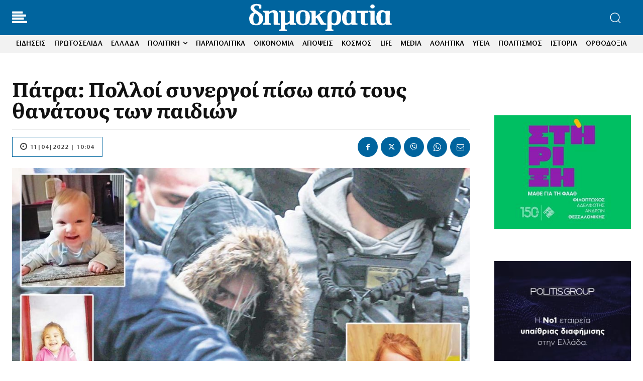

--- FILE ---
content_type: text/html; charset=UTF-8
request_url: https://www.dimokratia.gr/ellada/544587/patra-polloi-synergoi-piso-apo-toys-thanatoys-ton-paidion/
body_size: 63702
content:
<!doctype html ><html lang="el" prefix="og: https://ogp.me/ns#"><head><title>Πάτρα: Πολλοί συνεργοί πίσω από τους θανάτους των παιδιών</title><meta charset="UTF-8" /><meta name="viewport" content="width=device-width, initial-scale=1.0"><link rel="pingback" href="https://www.dimokratia.gr/xmlrpc.php" /><link href='https://www.dimokratia.gr/wp-content/themes/Newspaper/images/icons/newspaper.woff?24' rel='preload' as='font' type='font/woff' crossorigin><link href='https://www.dimokratia.gr/fonts/StoneSansITCHellenic-Book.woff2' rel='preload' as='font' type='font/woff2' crossorigin><link href='https://www.dimokratia.gr/fonts/Literata-Bold.woff2' rel='preload' as='font' type='font/woff2' crossorigin><link rel="preload" fetchpriority="high" as="image" href="https://www.dimokratia.gr/wp-content/uploads/2022/04/φ1-96-1068x623.jpg" imagesrcset="https://www.dimokratia.gr/wp-content/uploads/2022/04/φ1-96-1068x623.jpg 1068w, https://www.dimokratia.gr/wp-content/uploads/2022/04/φ1-96-696x406.jpg 696w, https://www.dimokratia.gr/wp-content/uploads/2022/04/φ1-96.jpg 1200w" imagesizes="(max-width: 1068px) 100vw, 1068px"/><link rel="icon" type="image/png" href="https://www.dimokratia.gr/wp-content/uploads/2022/07/favicon-200x200-1.png"><meta name="description" content="Έρευνες στα πρόσωπα που ήταν μπροστά στον θάνατο της Ίριδας και στο επεισόδιο της Τζωρτζίνας"/><meta name="robots" content="follow, index, max-snippet:-1, max-video-preview:-1, max-image-preview:large"/><link rel="canonical" href="https://www.dimokratia.gr/ellada/544587/patra-polloi-synergoi-piso-apo-toys-thanatoys-ton-paidion/" /><meta property="og:locale" content="el_GR" /><meta property="og:type" content="article" /><meta property="og:title" content="Πάτρα: Πολλοί συνεργοί πίσω από τους θανάτους των παιδιών" /><meta property="og:description" content="Έρευνες στα πρόσωπα που ήταν μπροστά στον θάνατο της Ίριδας και στο επεισόδιο της Τζωρτζίνας" /><meta property="og:url" content="https://www.dimokratia.gr/ellada/544587/patra-polloi-synergoi-piso-apo-toys-thanatoys-ton-paidion/" /><meta property="og:site_name" content="δημοκρατία" /><meta property="article:publisher" content="https://www.facebook.com/dimokratianews.gr/" /><meta property="article:author" content="https://www.facebook.com/dimokratianews.gr/" /><meta property="article:tag" content="ΑΝΤΩΝΗΣ ΑΡΑΒΑΝΤΙΝΟΣ" /><meta property="article:tag" content="ΘΑΝΑΣΗΣ ΚΑΤΕΡΙΝΟΠΟΥΛΟΣ" /><meta property="article:tag" content="ΡΟΥΛΑ ΠΙΣΠΙΡΙΓΚΟΥ" /><meta property="article:section" content="ΕΛΛΑΔΑ" /><meta property="og:updated_time" content="2022-04-11T10:04:52+03:00" /><meta property="og:image" content="https://www.dimokratia.gr/wp-content/uploads/2022/04/φ1-96.jpg" /><meta property="og:image:secure_url" content="https://www.dimokratia.gr/wp-content/uploads/2022/04/φ1-96.jpg" /><meta property="og:image:width" content="1200" /><meta property="og:image:height" content="700" /><meta property="og:image:alt" content="Πάτρα: Πολλοί συνεργοί πίσω από τους θανάτους των παιδιών" /><meta property="og:image:type" content="image/jpeg" /><meta property="article:published_time" content="2022-04-11T10:04:09+03:00" /><meta property="article:modified_time" content="2022-04-11T10:04:52+03:00" /><meta name="twitter:card" content="summary_large_image" /><meta name="twitter:title" content="Πάτρα: Πολλοί συνεργοί πίσω από τους θανάτους των παιδιών" /><meta name="twitter:description" content="Έρευνες στα πρόσωπα που ήταν μπροστά στον θάνατο της Ίριδας και στο επεισόδιο της Τζωρτζίνας" /><meta name="twitter:image" content="https://www.dimokratia.gr/wp-content/uploads/2022/04/φ1-96.jpg" /><meta name="twitter:label1" content="Written by" /><meta name="twitter:data1" content="Εφημερίδα ΔΗΜΟΚΡΑΤΙΑ" /><meta name="twitter:label2" content="Time to read" /><meta name="twitter:data2" content="4 minutes" /> <script type="application/ld+json" class="rank-math-schema">{"@context":"https://schema.org","@graph":[{"@type":"Organization","@id":"https://www.dimokratia.gr/#organization","name":"\u0395\u03c6\u03b7\u03bc\u03b5\u03c1\u03af\u03b4\u03b1 \u03b4\u03b7\u03bc\u03bf\u03ba\u03c1\u03b1\u03c4\u03af\u03b1","url":"https://www.dimokratia.gr","sameAs":["https://www.facebook.com/dimokratianews.gr/"],"logo":{"@type":"ImageObject","@id":"https://www.dimokratia.gr/#logo","url":"https://www.dimokratia.gr/wp-content/uploads/2020/05/favicon-200x200-1.png","contentUrl":"https://www.dimokratia.gr/wp-content/uploads/2020/05/favicon-200x200-1.png","caption":"\u03b4\u03b7\u03bc\u03bf\u03ba\u03c1\u03b1\u03c4\u03af\u03b1","inLanguage":"el","width":"200","height":"200"}},{"@type":"WebSite","@id":"https://www.dimokratia.gr/#website","url":"https://www.dimokratia.gr","name":"\u03b4\u03b7\u03bc\u03bf\u03ba\u03c1\u03b1\u03c4\u03af\u03b1","publisher":{"@id":"https://www.dimokratia.gr/#organization"},"inLanguage":"el"},{"@type":"ImageObject","@id":"https://www.dimokratia.gr/wp-content/uploads/2022/04/\u03c61-96.jpg","url":"https://www.dimokratia.gr/wp-content/uploads/2022/04/\u03c61-96.jpg","width":"1200","height":"700","inLanguage":"el"},{"@type":"WebPage","@id":"https://www.dimokratia.gr/ellada/544587/patra-polloi-synergoi-piso-apo-toys-thanatoys-ton-paidion/#webpage","url":"https://www.dimokratia.gr/ellada/544587/patra-polloi-synergoi-piso-apo-toys-thanatoys-ton-paidion/","name":"\u03a0\u03ac\u03c4\u03c1\u03b1: \u03a0\u03bf\u03bb\u03bb\u03bf\u03af \u03c3\u03c5\u03bd\u03b5\u03c1\u03b3\u03bf\u03af \u03c0\u03af\u03c3\u03c9 \u03b1\u03c0\u03cc \u03c4\u03bf\u03c5\u03c2 \u03b8\u03b1\u03bd\u03ac\u03c4\u03bf\u03c5\u03c2 \u03c4\u03c9\u03bd \u03c0\u03b1\u03b9\u03b4\u03b9\u03ce\u03bd","datePublished":"2022-04-11T10:04:09+03:00","dateModified":"2022-04-11T10:04:52+03:00","isPartOf":{"@id":"https://www.dimokratia.gr/#website"},"primaryImageOfPage":{"@id":"https://www.dimokratia.gr/wp-content/uploads/2022/04/\u03c61-96.jpg"},"inLanguage":"el"},{"@type":"Person","@id":"https://www.dimokratia.gr/author/gtonia/","name":"\u0395\u03c6\u03b7\u03bc\u03b5\u03c1\u03af\u03b4\u03b1 \u0394\u0397\u039c\u039f\u039a\u03a1\u0391\u03a4\u0399\u0391","url":"https://www.dimokratia.gr/author/gtonia/","image":{"@type":"ImageObject","@id":"https://secure.gravatar.com/avatar/152725654157d2f4ad12178226e9395bd32f0f4d3f8b55c1d7ac8c3fc2e4d37f?s=96&amp;d=mm&amp;r=g","url":"https://secure.gravatar.com/avatar/152725654157d2f4ad12178226e9395bd32f0f4d3f8b55c1d7ac8c3fc2e4d37f?s=96&amp;d=mm&amp;r=g","caption":"\u0395\u03c6\u03b7\u03bc\u03b5\u03c1\u03af\u03b4\u03b1 \u0394\u0397\u039c\u039f\u039a\u03a1\u0391\u03a4\u0399\u0391","inLanguage":"el"},"worksFor":{"@id":"https://www.dimokratia.gr/#organization"}},{"@type":"NewsArticle","headline":"\u03a0\u03ac\u03c4\u03c1\u03b1: \u03a0\u03bf\u03bb\u03bb\u03bf\u03af \u03c3\u03c5\u03bd\u03b5\u03c1\u03b3\u03bf\u03af \u03c0\u03af\u03c3\u03c9 \u03b1\u03c0\u03cc \u03c4\u03bf\u03c5\u03c2 \u03b8\u03b1\u03bd\u03ac\u03c4\u03bf\u03c5\u03c2 \u03c4\u03c9\u03bd \u03c0\u03b1\u03b9\u03b4\u03b9\u03ce\u03bd","datePublished":"2022-04-11T10:04:09+03:00","dateModified":"2022-04-11T10:04:52+03:00","articleSection":"\u0395\u039b\u039b\u0391\u0394\u0391","author":{"@id":"https://www.dimokratia.gr/author/gtonia/","name":"\u0395\u03c6\u03b7\u03bc\u03b5\u03c1\u03af\u03b4\u03b1 \u0394\u0397\u039c\u039f\u039a\u03a1\u0391\u03a4\u0399\u0391"},"publisher":{"@id":"https://www.dimokratia.gr/#organization"},"description":"\u0388\u03c1\u03b5\u03c5\u03bd\u03b5\u03c2 \u03c3\u03c4\u03b1 \u03c0\u03c1\u03cc\u03c3\u03c9\u03c0\u03b1 \u03c0\u03bf\u03c5 \u03ae\u03c4\u03b1\u03bd \u03bc\u03c0\u03c1\u03bf\u03c3\u03c4\u03ac \u03c3\u03c4\u03bf\u03bd \u03b8\u03ac\u03bd\u03b1\u03c4\u03bf \u03c4\u03b7\u03c2 \u038a\u03c1\u03b9\u03b4\u03b1\u03c2 \u03ba\u03b1\u03b9 \u03c3\u03c4\u03bf \u03b5\u03c0\u03b5\u03b9\u03c3\u03cc\u03b4\u03b9\u03bf \u03c4\u03b7\u03c2 \u03a4\u03b6\u03c9\u03c1\u03c4\u03b6\u03af\u03bd\u03b1\u03c2","name":"\u03a0\u03ac\u03c4\u03c1\u03b1: \u03a0\u03bf\u03bb\u03bb\u03bf\u03af \u03c3\u03c5\u03bd\u03b5\u03c1\u03b3\u03bf\u03af \u03c0\u03af\u03c3\u03c9 \u03b1\u03c0\u03cc \u03c4\u03bf\u03c5\u03c2 \u03b8\u03b1\u03bd\u03ac\u03c4\u03bf\u03c5\u03c2 \u03c4\u03c9\u03bd \u03c0\u03b1\u03b9\u03b4\u03b9\u03ce\u03bd","@id":"https://www.dimokratia.gr/ellada/544587/patra-polloi-synergoi-piso-apo-toys-thanatoys-ton-paidion/#richSnippet","isPartOf":{"@id":"https://www.dimokratia.gr/ellada/544587/patra-polloi-synergoi-piso-apo-toys-thanatoys-ton-paidion/#webpage"},"image":{"@id":"https://www.dimokratia.gr/wp-content/uploads/2022/04/\u03c61-96.jpg"},"inLanguage":"el","mainEntityOfPage":{"@id":"https://www.dimokratia.gr/ellada/544587/patra-polloi-synergoi-piso-apo-toys-thanatoys-ton-paidion/#webpage"}}]}</script> <link rel='dns-prefetch' href='//stats.wp.com' /><link rel="alternate" type="application/rss+xml" title="Ροή RSS &raquo; δημοκρατία" href="https://www.dimokratia.gr/feed/" /><link rel="alternate" type="application/rss+xml" title="Ροή Σχολίων &raquo; δημοκρατία" href="https://www.dimokratia.gr/comments/feed/" /><link rel="alternate" title="oEmbed (JSON)" type="application/json+oembed" href="https://www.dimokratia.gr/wp-json/oembed/1.0/embed?url=https%3A%2F%2Fwww.dimokratia.gr%2Fellada%2F544587%2Fpatra-polloi-synergoi-piso-apo-toys-thanatoys-ton-paidion%2F" /><link rel="alternate" title="oEmbed (XML)" type="text/xml+oembed" href="https://www.dimokratia.gr/wp-json/oembed/1.0/embed?url=https%3A%2F%2Fwww.dimokratia.gr%2Fellada%2F544587%2Fpatra-polloi-synergoi-piso-apo-toys-thanatoys-ton-paidion%2F&#038;format=xml" /><style id='wp-img-auto-sizes-contain-inline-css' type='text/css'>img:is([sizes=auto i],[sizes^="auto," i]){contain-intrinsic-size:3000px 1500px}
/*# sourceURL=wp-img-auto-sizes-contain-inline-css */</style><style>[]{content-visibility:auto;contain-intrinsic-size:1px 1000px;}</style><link rel='stylesheet' id='ep_general_styles-css' href='https://www.dimokratia.gr/wp-content/plugins/elasticpress/dist/css/general-styles.css?ver=66295efe92a630617c00' type='text/css' media='all' /><link rel='stylesheet' id='td-plugin-multi-purpose-css' href='https://www.dimokratia.gr/wp-content/plugins/td-composer/td-multi-purpose/style.css?ver=9c5a7338c90cbd82cb580e34cffb127f' type='text/css' media='all' /><link rel='stylesheet' id='md-inline-related-style-css' href='https://www.dimokratia.gr/wp-content/plugins/md-inline-related/assets/style.css?v=1769125594&#038;ver=1.0.5' type='text/css' media='all' /><link rel='stylesheet' id='td-theme-css' href='https://www.dimokratia.gr/wp-content/themes/Newspaper/style.css?ver=12.7.4' type='text/css' media='all' /><link rel='stylesheet' id='td-theme-child-css' href='https://www.dimokratia.gr/wp-content/themes/Newspaper-child/style.css?ver=12.7.4c' type='text/css' media='all' /><link rel='stylesheet' id='font_awesome-css' href='https://www.dimokratia.gr/wp-content/plugins/td-composer/assets/fonts/font-awesome/font-awesome.css?ver=9c5a7338c90cbd82cb580e34cffb127f' type='text/css' media='all' /><link rel='stylesheet' id='td-legacy-framework-front-style-css' href='https://www.dimokratia.gr/wp-content/plugins/td-composer/legacy/Newspaper/assets/css/td_legacy_main.css?ver=9c5a7338c90cbd82cb580e34cffb127f' type='text/css' media='all' /><link rel='stylesheet' id='tdb_style_cloud_templates_front-css' href='https://www.dimokratia.gr/wp-content/plugins/td-cloud-library/assets/css/tdb_main.css?ver=496e217dc78570a2932146e73f7c4a14' type='text/css' media='all' /> <script type="text/javascript" src="https://www.dimokratia.gr/wp-includes/js/jquery/jquery.min.js?ver=3.7.1" id="jquery-core-js"></script> <link rel="https://api.w.org/" href="https://www.dimokratia.gr/wp-json/" /><link rel="alternate" title="JSON" type="application/json" href="https://www.dimokratia.gr/wp-json/wp/v2/posts/544587" /><link rel="EditURI" type="application/rsd+xml" title="RSD" href="https://www.dimokratia.gr/xmlrpc.php?rsd" /><meta name="generator" content="WordPress 6.9" /><link rel='shortlink' href='https://www.dimokratia.gr/?p=544587' /><style type="text/css">/* DIMOKRATIA Apopseis Styles */
            .dimokratia-apopseis-wrapper {
                width: 100%;
                margin: 30px 0;
                padding: 0;
            }

            .dimokratia-apopseis-grid {
                display: flex;
                flex-wrap: nowrap;
                gap: 30px;
                justify-content: space-between;
            }

            .dimokratia-apopseis-item {
                flex: 0 1 calc(25% - 23px);
                width: calc(25% - 23px);
                background: #fff;
                border-radius: 8px;
                overflow: hidden;
                transition: transform 0.3s ease, box-shadow 0.3s ease;
            }

            .dimokratia-apopseis-item:hover {
                transform: translateY(-5px);
                box-shadow: 0 5px 20px rgba(0, 0, 0, 0.1);
            }

            .dimokratia-apopseis-link {
                display: block;
                text-decoration: none;
                color: inherit;
                padding: 20px;
                text-align: center;
            }

            .dimokratia-apopseis-avatar {
                margin: 0 auto 20px;
                width: 100px;
                height: 100px;
            }

            .dimokratia-apopseis-avatar img {
                width: 100px !important;
                height: 100px !important;
                border-radius: 50% !important;
                object-fit: cover;
                border: 3px solid #f0f0f0;
                transition: border-color 0.3s ease;
            }

            .dimokratia-apopseis-item:hover .dimokratia-apopseis-avatar img {
                border-color: #d32f2f;
            }

            .dimokratia-apopseis-content {
                padding: 0;
            }

            .dimokratia-apopseis-title {
                font-family: 'Literata', Georgia, serif !important;
                font-size: 20px;
                font-weight: 700;
                line-height: 1.4;
                margin: 0 0 10px 0;
                color: #222;
                transition: color 0.3s ease;
            }

            .dimokratia-apopseis-item:hover .dimokratia-apopseis-title {
                color: #d32f2f;
            }

            .dimokratia-apopseis-author {
                font-family: 'StoneSansITC', Arial, sans-serif !important;
                font-size: 14px;
                color: #666;
                margin: 0;
                font-weight: 600;
            }

            .dimokratia-apopseis-error,
            .dimokratia-apopseis-empty {
                padding: 20px;
                background: #fff3cd;
                border: 1px solid #ffc107;
                border-radius: 5px;
                color: #856404;
                text-align: center;
            }

            /* Responsive Design */
            @media (max-width: 992px) {
                .dimokratia-apopseis-grid {
                    flex-wrap: wrap;
                }

                .dimokratia-apopseis-item {
                    flex: 0 1 calc(50% - 15px);
                    width: calc(50% - 15px);
                }
            }

            @media (max-width: 768px) {
                .dimokratia-apopseis-grid {
                    flex-wrap: wrap;
                    gap: 20px;
                }

                .dimokratia-apopseis-item {
                    flex: 0 1 100%;
                    width: 100%;
                }
            }</style><style>/* Global Font Settings */
            .dsp-slider * {
                font-family: 'GothamNarrow-Book', sans-serif !important;
            }
            
            .dsp-slider .dsp-title,
            .dsp-slider .dsp-title a {
                font-family: 'GothamNarrow-Bold', sans-serif !important;
            }
            
            /* Button wrapper for centering */
            .dsp-slider .dsp-link-wrapper {
                text-align: center !important;
                margin-top: 20px !important;
                display: block !important;
                width: 100% !important;
            }
            
            /* Keep other content left-aligned */
            .dsp-slider .dsp-slide-content {
                text-align: left !important;
            }
            
            /* Modern Button Style */
            .dsp-slider .dsp-link {
                display: inline-flex !important;
                align-items: center;
                background: #0066A1 !important;
                color: white !important;
                padding: 12px 28px !important;
                text-decoration: none !important;
                text-transform: uppercase !important;
                letter-spacing: 1.2px !important;
                font-weight: 600 !important;
                font-size: 13px !important;
                transition: all 0.3s cubic-bezier(0.4, 0, 0.2, 1) !important;
                border-radius: 30px !important;
                box-shadow: 0 2px 8px rgba(0, 102, 161, 0.25) !important;
                position: relative !important;
                overflow: hidden !important;
                border: none !important;
            }
            
            .dsp-slider .dsp-link::before {
                content: '' !important;
                position: absolute !important;
                top: 0 !important;
                left: -100% !important;
                width: 100% !important;
                height: 100% !important;
                background: linear-gradient(90deg, transparent, rgba(255,255,255,0.2), transparent) !important;
                transition: left 0.5s ease !important;
            }
            
            .dsp-slider .dsp-link:hover {
                background: #004d7a !important;
                transform: translateY(-2px) !important;
                box-shadow: 0 4px 16px rgba(0, 102, 161, 0.35) !important;
                color: white !important;
            }
            
            .dsp-slider .dsp-link:hover::before {
                left: 100% !important;
            }
            
            .dsp-slider .dsp-link::after {
                content: '→' !important;
                margin-left: 8px !important;
                font-size: 16px !important;
                transition: transform 0.3s ease !important;
            }
            
            .dsp-slider .dsp-link:hover::after {
                transform: translateX(3px) !important;
            }
            
            /* Base Slider Styles */
            .dsp-slider {
                position: relative;
                width: 100%;
                overflow: hidden;
                background: #f5f5f5;
                -webkit-touch-callout: none;
                -webkit-user-select: none;
                -moz-user-select: none;
                -ms-user-select: none;
                user-select: none;
            }
            
            /* Ensure all images have consistent sizing */
            .dsp-slide-image {
                object-fit: cover !important;
                object-position: center !important;
                -webkit-backface-visibility: hidden;
                backface-visibility: hidden;
                transform: translateZ(0);
            }
            
            .dsp-slides-container {
                position: relative;
                width: 100%;
                height: 100%;
            }
            
            .dsp-slide {
                position: absolute;
                width: 100%;
                height: 100%;
                opacity: 0;
                transition: opacity 1s ease-in-out;
            }
            
            .dsp-slide.active {
                opacity: 1;
                position: relative;
            }
            
            /* Navigation Base */
            .dsp-nav {
                position: absolute;
                z-index: 10;
            }
            
            /* General Arrow Styles for All Designs */
            .dsp-arrows {
                position: absolute;
                top: 50%;
                transform: translateY(-50%);
                width: 100%;
                display: flex;
                justify-content: space-between;
                padding: 0 20px;
                pointer-events: none;
                z-index: 20;
            }
            
            .dsp-arrow {
                width: 50px;
                height: 50px;
                background: rgba(0,0,0,0.5);
                display: flex;
                align-items: center;
                justify-content: center;
                cursor: pointer;
                transition: all 0.3s ease;
                pointer-events: all;
                border-radius: 50%;
            }
            
            .dsp-arrow:hover {
                background: rgba(0,0,0,0.8);
                transform: scale(1.1);
            }
            
            .dsp-arrow::after {
                content: '';
                width: 12px;
                height: 12px;
                border-top: 2px solid white;
                border-right: 2px solid white;
            }
            
            .dsp-arrow.prev::after {
                transform: rotate(-135deg);
                margin-right: -3px;
            }
            
            .dsp-arrow.next::after {
                transform: rotate(45deg);
                margin-left: -3px;
            }

            /* All slider designs have been removed. Only Modern Hero Slider remains. */

            /* Responsive Styles */
            @media (max-width: 1024px) {
                /* Tablet adjustments */
            }

            @media (max-width: 768px) {
                /* Mobile layout */
                /* General mobile adjustments */
                .dsp-slider {
                    margin: 0 -15px;
                }

                .dsp-excerpt {
                    font-size: 16px !important;
                }

                .dsp-link {
                    padding: 12px 25px !important;
                    font-size: 12px !important;
                }
            }

            @media (max-width: 480px) {
                /* Small mobile adjustments */

                /* All designs on small screens */
                .dsp-title {
                    font-size: 24px !important;
                }

                .dsp-slider {
                    height: auto !important;
                    min-height: 500px;
                }
            }</style><style>.dimokratis-box {
                display: flex;
                align-items: flex-start;
                background: linear-gradient(135deg, #ffffff 0%, #f8f9fa 50%, #f0f1f3 100%);
                border-left: 5px solid #E02020;
                border-radius: 8px;
                padding: 25px 30px;
                margin: 30px 0;
                box-shadow:
                    0 4px 6px rgba(0, 0, 0, 0.07),
                    0 10px 20px rgba(224, 32, 32, 0.08),
                    inset 0 1px 0 rgba(255, 255, 255, 0.9);
                position: relative;
                overflow: hidden;
                transition: all 0.3s ease;
            }

            .dimokratis-box::before {
                content: '';
                position: absolute;
                top: 0;
                left: 0;
                right: 0;
                height: 3px;
                background: linear-gradient(90deg, #E02020 0%, #C01010 50%, #E02020 100%);
                opacity: 0.8;
            }

            .dimokratis-box:hover {
                box-shadow:
                    0 6px 12px rgba(0, 0, 0, 0.1),
                    0 15px 30px rgba(224, 32, 32, 0.12),
                    inset 0 1px 0 rgba(255, 255, 255, 0.9);
                transform: translateY(-2px);
            }

            .dimokratis-label {
                flex-shrink: 0;
                font-family: 'Literata', Georgia, serif;
                font-weight: 700;
                font-size: 20px;
                color: #ffffff;
                text-transform: uppercase;
                letter-spacing: 1px;
                background: linear-gradient(135deg, #E02020 0%, #C01010 100%);
                padding: 8px 16px;
                border-radius: 6px;
                margin-right: 20px;
                box-shadow:
                    0 2px 8px rgba(224, 32, 32, 0.3),
                    inset 0 1px 0 rgba(255, 255, 255, 0.2);
                position: relative;
                top: -2px;
                transition: all 0.3s ease;
            }

            .dimokratis-box:hover .dimokratis-label {
                transform: scale(1.05);
                box-shadow:
                    0 4px 12px rgba(224, 32, 32, 0.4),
                    inset 0 1px 0 rgba(255, 255, 255, 0.2);
            }

            .dimokratis-content {
                flex: 1;
                font-family: 'StoneSansITC', 'Stone Sans', -apple-system, BlinkMacSystemFont, "Segoe UI", Roboto, "Helvetica Neue", Arial, sans-serif;
                font-size: 17px;
                line-height: 1.7;
                color: #1a1a1a;
                font-weight: 400;
            }

            .dimokratis-content p {
                margin: 0 0 12px 0;
            }

            .dimokratis-content p:last-child {
                margin-bottom: 0;
            }

            .dimokratis-content strong,
            .dimokratis-content b {
                font-weight: 600;
                color: #000;
            }

            .dimokratis-content a {
                color: #E02020;
                text-decoration: none;
                border-bottom: 2px solid rgba(224, 32, 32, 0.3);
                transition: all 0.2s ease;
                font-weight: 500;
            }

            .dimokratis-content a:hover {
                color: #C01010;
                border-bottom-color: #C01010;
                background: rgba(224, 32, 32, 0.05);
            }

            @media (max-width: 768px) {
                .dimokratis-box {
                    flex-direction: column;
                    padding: 20px;
                    margin: 20px 0;
                }

                .dimokratis-label {
                    margin-right: 0;
                    margin-bottom: 15px;
                    font-size: 18px;
                    padding: 6px 12px;
                    align-self: flex-start;
                }

                .dimokratis-content {
                    font-size: 15px;
                }
            }

            @media (max-width: 480px) {
                .dimokratis-box {
                    padding: 15px;
                    border-radius: 6px;
                }

                .dimokratis-label {
                    font-size: 16px;
                    padding: 5px 10px;
                }

                .dimokratis-content {
                    font-size: 14px;
                    line-height: 1.6;
                }
            }</style><meta name="generator" content="easy-author-avatar-image 1.4"><style>img#wpstats{display:none}</style><style>#wp-admin-bar-td_license_notification { display: none !important; }
            .ab-item[href*="td_licence_panel"] { display: none !important; }</style> <script>window.tdb_global_vars = {"wpRestUrl":"https:\/\/www.dimokratia.gr\/wp-json\/","permalinkStructure":"\/%category%\/%post_id%\/%postname%\/"};
        window.tdb_p_autoload_vars = {"isAjax":false,"isAdminBarShowing":false,"autoloadStatus":"off","origPostEditUrl":null};</script>  <script type="text/javascript" id="td-generated-header-js">var tdBlocksArray = []; //here we store all the items for the current page

	    // td_block class - each ajax block uses a object of this class for requests
	    function tdBlock() {
		    this.id = '';
		    this.block_type = 1; //block type id (1-234 etc)
		    this.atts = '';
		    this.td_column_number = '';
		    this.td_current_page = 1; //
		    this.post_count = 0; //from wp
		    this.found_posts = 0; //from wp
		    this.max_num_pages = 0; //from wp
		    this.td_filter_value = ''; //current live filter value
		    this.is_ajax_running = false;
		    this.td_user_action = ''; // load more or infinite loader (used by the animation)
		    this.header_color = '';
		    this.ajax_pagination_infinite_stop = ''; //show load more at page x
	    }

        // td_js_generator - mini detector
        ( function () {
            var htmlTag = document.getElementsByTagName("html")[0];

	        if ( navigator.userAgent.indexOf("MSIE 10.0") > -1 ) {
                htmlTag.className += ' ie10';
            }

            if ( !!navigator.userAgent.match(/Trident.*rv\:11\./) ) {
                htmlTag.className += ' ie11';
            }

	        if ( navigator.userAgent.indexOf("Edge") > -1 ) {
                htmlTag.className += ' ieEdge';
            }

            if ( /(iPad|iPhone|iPod)/g.test(navigator.userAgent) ) {
                htmlTag.className += ' td-md-is-ios';
            }

            var user_agent = navigator.userAgent.toLowerCase();
            if ( user_agent.indexOf("android") > -1 ) {
                htmlTag.className += ' td-md-is-android';
            }

            if ( -1 !== navigator.userAgent.indexOf('Mac OS X')  ) {
                htmlTag.className += ' td-md-is-os-x';
            }

            if ( /chrom(e|ium)/.test(navigator.userAgent.toLowerCase()) ) {
               htmlTag.className += ' td-md-is-chrome';
            }

            if ( -1 !== navigator.userAgent.indexOf('Firefox') ) {
                htmlTag.className += ' td-md-is-firefox';
            }

            if ( -1 !== navigator.userAgent.indexOf('Safari') && -1 === navigator.userAgent.indexOf('Chrome') ) {
                htmlTag.className += ' td-md-is-safari';
            }

            if( -1 !== navigator.userAgent.indexOf('IEMobile') ){
                htmlTag.className += ' td-md-is-iemobile';
            }

        })();

        var tdLocalCache = {};

        ( function () {
            "use strict";

            tdLocalCache = {
                data: {},
                remove: function (resource_id) {
                    delete tdLocalCache.data[resource_id];
                },
                exist: function (resource_id) {
                    return tdLocalCache.data.hasOwnProperty(resource_id) && tdLocalCache.data[resource_id] !== null;
                },
                get: function (resource_id) {
                    return tdLocalCache.data[resource_id];
                },
                set: function (resource_id, cachedData) {
                    tdLocalCache.remove(resource_id);
                    tdLocalCache.data[resource_id] = cachedData;
                }
            };
        })();

    
    
var td_viewport_interval_list=[{"limitBottom":767,"sidebarWidth":228},{"limitBottom":1018,"sidebarWidth":300},{"limitBottom":1140,"sidebarWidth":324}];
var tdc_is_installed="yes";
var tdc_domain_active=false;
var td_ajax_url="https:\/\/www.dimokratia.gr\/wp-admin\/admin-ajax.php?td_theme_name=Newspaper&v=12.7.4";
var td_get_template_directory_uri="https:\/\/www.dimokratia.gr\/wp-content\/plugins\/td-composer\/legacy\/common";
var tds_snap_menu="";
var tds_logo_on_sticky="";
var tds_header_style="3";
var td_please_wait="\u03a0\u03b1\u03c1\u03b1\u03ba\u03b1\u03bb\u03bf\u03cd\u03bc\u03b5 \u03c0\u03b5\u03c1\u03b9\u03bc\u03ad\u03bd\u03b5\u03c4\u03b5...";
var td_email_user_pass_incorrect="\u03a7\u03c1\u03ae\u03c3\u03c4\u03b7\u03c2 \u03ae \u03ba\u03c9\u03b4\u03b9\u03ba\u03cc\u03c2 \u03bb\u03b1\u03bd\u03b8\u03b1\u03c3\u03bc\u03ad\u03bd\u03bf\u03c2!";
var td_email_user_incorrect="Email \u03ae \u03cc\u03bd\u03bf\u03bc\u03b1 \u03c7\u03c1\u03ae\u03c3\u03c4\u03b7 \u03bb\u03b1\u03bd\u03b8\u03b1\u03c3\u03bc\u03ad\u03bd\u03bf!";
var td_email_incorrect="Email \u03bb\u03b1\u03bd\u03b8\u03b1\u03c3\u03bc\u03ad\u03bd\u03bf!";
var td_user_incorrect="Username incorrect!";
var td_email_user_empty="Email or username empty!";
var td_pass_empty="Pass empty!";
var td_pass_pattern_incorrect="Invalid Pass Pattern!";
var td_retype_pass_incorrect="Retyped Pass incorrect!";
var tds_more_articles_on_post_enable="";
var tds_more_articles_on_post_time_to_wait="";
var tds_more_articles_on_post_pages_distance_from_top=0;
var tds_captcha="";
var tds_theme_color_site_wide="#00669f";
var tds_smart_sidebar="enabled";
var tdThemeName="Newspaper";
var tdThemeNameWl="Newspaper";
var td_magnific_popup_translation_tPrev="\u03a0\u03c1\u03bf\u03b7\u03b3\u03bf\u03cd\u03bc\u03b5\u03bd\u03bf (\u039a\u03bf\u03c5\u03bc\u03c0\u03af \u03b1\u03c1\u03b9\u03c3\u03c4\u03b5\u03c1\u03bf\u03cd \u03b2\u03ad\u03bb\u03bf\u03c5\u03c2)";
var td_magnific_popup_translation_tNext="\u0395\u03c0\u03cc\u03bc\u03b5\u03bd\u03bf (\u039a\u03bf\u03c5\u03bc\u03c0\u03af \u03b4\u03b5\u03be\u03b9\u03bf\u03cd \u03b2\u03ad\u03bb\u03bf\u03c5\u03c2)";
var td_magnific_popup_translation_tCounter="%curr% \u03b1\u03c0\u03cc %total%";
var td_magnific_popup_translation_ajax_tError="\u03a4\u03bf \u03c0\u03b5\u03c1\u03b9\u03b5\u03c7\u03cc\u03bc\u03b5\u03bd\u03bf \u03b1\u03c0\u03cc %url% \u03b4\u03b5\u03bd \u03ae\u03c4\u03b1\u03bd \u03b4\u03c5\u03bd\u03b1\u03c4\u03cc \u03bd\u03b1 \u03c6\u03bf\u03c1\u03c4\u03c9\u03b8\u03b5\u03af.";
var td_magnific_popup_translation_image_tError="\u0397 \u03b5\u03b9\u03ba\u03cc\u03bd\u03b1 #%curr% \u03b4\u03b5\u03bd \u03ae\u03c4\u03b1\u03bd \u03b4\u03c5\u03bd\u03b1\u03c4\u03cc \u03bd\u03b1 \u03c6\u03bf\u03c1\u03c4\u03c9\u03b8\u03b5\u03af.";
var tdBlockNonce="263457e7ac";
var tdMobileMenu="enabled";
var tdMobileSearch="enabled";
var tdDateNamesI18n={"month_names":["\u0399\u03b1\u03bd\u03bf\u03c5\u03ac\u03c1\u03b9\u03bf\u03c2","\u03a6\u03b5\u03b2\u03c1\u03bf\u03c5\u03ac\u03c1\u03b9\u03bf\u03c2","\u039c\u03ac\u03c1\u03c4\u03b9\u03bf\u03c2","\u0391\u03c0\u03c1\u03af\u03bb\u03b9\u03bf\u03c2","\u039c\u03ac\u03b9\u03bf\u03c2","\u0399\u03bf\u03cd\u03bd\u03b9\u03bf\u03c2","\u0399\u03bf\u03cd\u03bb\u03b9\u03bf\u03c2","\u0391\u03cd\u03b3\u03bf\u03c5\u03c3\u03c4\u03bf\u03c2","\u03a3\u03b5\u03c0\u03c4\u03ad\u03bc\u03b2\u03c1\u03b9\u03bf\u03c2","\u039f\u03ba\u03c4\u03ce\u03b2\u03c1\u03b9\u03bf\u03c2","\u039d\u03bf\u03ad\u03bc\u03b2\u03c1\u03b9\u03bf\u03c2","\u0394\u03b5\u03ba\u03ad\u03bc\u03b2\u03c1\u03b9\u03bf\u03c2"],"month_names_short":["\u0399\u03b1\u03bd","\u03a6\u03b5\u03b2","\u039c\u03b1\u03c1","\u0391\u03c0\u03c1","\u039c\u03ac\u03b9","\u0399\u03bf\u03cd\u03bd","\u0399\u03bf\u03cd\u03bb","\u0391\u03c5\u03b3","\u03a3\u03b5\u03c0","\u039f\u03ba\u03c4","\u039d\u03bf\u03ad","\u0394\u03b5\u03ba"],"day_names":["\u039a\u03c5\u03c1\u03b9\u03b1\u03ba\u03ae","\u0394\u03b5\u03c5\u03c4\u03ad\u03c1\u03b1","\u03a4\u03c1\u03af\u03c4\u03b7","\u03a4\u03b5\u03c4\u03ac\u03c1\u03c4\u03b7","\u03a0\u03ad\u03bc\u03c0\u03c4\u03b7","\u03a0\u03b1\u03c1\u03b1\u03c3\u03ba\u03b5\u03c5\u03ae","\u03a3\u03ac\u03b2\u03b2\u03b1\u03c4\u03bf"],"day_names_short":["\u039a\u03c5","\u0394\u03b5","\u03a4\u03c1","\u03a4\u03b5","\u03a0\u03b5","\u03a0\u03b1","\u03a3\u03b1"]};
var tdb_modal_confirm="\u03b1\u03c0\u03bf\u03b8\u03b7\u03ba\u03b5\u03cd\u03c3\u03b5\u03c4\u03b5";
var tdb_modal_cancel="\u039c\u03b1\u03c4\u03b1\u03af\u03c9\u03c3\u03b7";
var tdb_modal_confirm_alt="\u039d\u03b1\u03af";
var tdb_modal_cancel_alt="\u03cc\u03c7\u03b9";
var td_deploy_mode="deploy";
var td_ad_background_click_link="";
var td_ad_background_click_target="";</script> <link rel="apple-touch-icon" sizes="180x180" href="/apple-touch-icon.png?v=algaeNNeeo"><link rel="icon" type="image/png" sizes="32x32" href="/favicon-32x32.png?v=algaeNNeeo"><link rel="icon" type="image/png" sizes="16x16" href="/favicon-16x16.png?v=algaeNNeeo"><link rel="mask-icon" href="/safari-pinned-tab.svg?v=algaeNNeeo" color="#00669f"><link rel="shortcut icon" href="/favicon.ico?v=algaeNNeeo"><meta name="msapplication-TileColor" content="#ffffff"><meta name="theme-color" content="#ffffff"><meta name="follow_it-verification-code" content="h4SAJVQ2J06p8EjgwB9m"/> <script async src="https://www.googletagmanager.com/gtag/js?id=UA-23689929-1"></script> <script>window.dataLayer = window.dataLayer || [];
  function gtag(){dataLayer.push(arguments);}
  gtag('js', new Date());

  gtag('config', 'UA-23689929-1');</script><link rel="icon" href="https://www.dimokratia.gr/wp-content/uploads/2022/07/favicon-200x200-1.png" sizes="32x32" /><link rel="icon" href="https://www.dimokratia.gr/wp-content/uploads/2022/07/favicon-200x200-1.png" sizes="192x192" /><link rel="apple-touch-icon" href="https://www.dimokratia.gr/wp-content/uploads/2022/07/favicon-200x200-1.png" /><meta name="msapplication-TileImage" content="https://www.dimokratia.gr/wp-content/uploads/2022/07/favicon-200x200-1.png" /> <script async src="https://securepubads.g.doubleclick.net/tag/js/gpt.js"></script> <script>var googletag = googletag || {};
        googletag.cmd = googletag.cmd || [];
        var mdAdsConsoleLogging = true;
        
        // MINOANDESIGN logging helper
        function MINOANDESIGNLog(message, data = null) {
            if (!mdAdsConsoleLogging) return;
            
            var timestamp = new Date().toLocaleTimeString();
            if (data) {
                console.log('%c[MINOANDESIGN ' + timestamp + '] ' + message, 'color: #3498db; font-weight: bold;', data);
            } else {
                console.log('%c[MINOANDESIGN ' + timestamp + '] ' + message, 'color: #3498db; font-weight: bold;');
            }
        }</script> <style>/* Essential Ad Styles */
        .centered {
            clear: both;
            width: 100%;
            display: inline-block;
            text-align: center;
            margin: 15px auto;
        }
        
        .gAdLeft {
            float: left;
            margin: 0 15px 0 0;
        }
        
        @media (min-width: 768px) {
            .mobile_only { display: none !important; }
        }
        
        @media (max-width: 767px) {
            .desktop_only { display: none !important; }
            .gAdLeft {
                float: none !important;
                width: 100%;
                text-align: center;
                margin: 5px auto 1.75em auto !important;
            }
        }</style> <script>let isMobile = false;
        
        MINOANDESIGNLog('🚀 Initializing Ad Manager');
        MINOANDESIGNLog('Device type: ' + (isMobile ? 'Mobile' : 'Desktop'));
        MINOANDESIGNLog('Domain: dimokratia.gr');
        MINOANDESIGNLog('Network Code: 108383108');

        googletag.cmd.push(function () {
            MINOANDESIGNLog('📊 Starting GPT configuration');
            
            // Size mappings
            var inline_mb_only = googletag.sizeMapping()
                .addSize([0, 0], [[300, 600], [300, 250]])
                .addSize([768, 0], [])
                .build();

            var inline1 = googletag.sizeMapping()
                .addSize([0, 0], [[300, 600], [300, 250]])
                .addSize([388, 0], [[300, 600], [336, 280], [300, 250]])
                .addSize([768, 0], [[336, 280], [300, 250]])
                .addSize([1024, 0], [[336, 280], [300, 250]])
                .build();

            var inline2 = googletag.sizeMapping()
                .addSize([0, 0], [[300, 250]])
                .addSize([388, 0], [[336, 280], [300, 250]])
                .addSize([768, 0], [[336, 280], [300, 250]])
                .addSize([1024, 0], [[336, 280], [300, 250]])
                .build();

            var billboard = googletag.sizeMapping()
                .addSize([0, 0], [[300, 250], [320, 100], [320, 50]])
                .addSize([340, 0], [[336, 280], [300, 250], [320, 100], [320, 50]])
                .addSize([768, 0], [[728, 90]])
                .addSize([1024, 0], [[970, 250], [970, 90], [728, 90]])
                .build();

            var sidebar1 = googletag.sizeMapping()
                .addSize([0, 0], [[300, 600], [300, 250]])
                .addSize([340, 0], [[300, 600], [336, 280], [300, 250]])
                .addSize([768, 0], [[300, 250]])
                .addSize([1024, 0], [[300, 250]])
                .build();
			
            var sidebar = googletag.sizeMapping()
                .addSize([0, 0], [])
                .addSize([340, 0], [])
                .addSize([768, 0], [[300, 600], [300, 250]])
                .addSize([1024, 0], [[300, 600], [300, 250]])
                .build();

		    var infeed = googletag.sizeMapping()
                .addSize([0, 0], [300, 250])
                .addSize([768, 0], [])
                .addSize([1024, 0], [])
                .build();

            var adCount = 0;
            
            // Page targeting parameters
            var targetingParams = {};
            
                        targetingParams.type = 'post';
                        
                        
                        
                        
                        
                        targetingParams.id = '544587';
                        
            if (mdAdsConsoleLogging) {
                console.group('%c[MINOANDESIGN] Page Summary', 'color: #d35400; font-weight: bold;');
                console.log('Template Type:', targetingParams.type || 'unknown');
                console.log('Network Code: 108383108');
                console.log('Domain: dimokratia.gr');
                console.log('Current targeting:', targetingParams);
                console.groupEnd();
            }

                            MINOANDESIGNLog('📄 Defining single post ad slots');
                googletag.defineSlot('/108383108/dimokratia.gr/article_end', [[336, 280], [300, 250]], 'MINOANDESIGN-gpt-ad-article_end').defineSizeMapping(inline2).addService(googletag.pubads());
				googletag.defineSlot('/108383108/dimokratia.gr/inline1', [[300, 600], [336, 280], [300, 250]], 'MINOANDESIGN-gpt-ad-inline1').defineSizeMapping(inline2).addService(googletag.pubads());
                adCount += 2;

                if (isMobile) {
                    MINOANDESIGNLog('📱 Defining mobile ad slots');
                    googletag.defineSlot('/108383108/dimokratia.gr/infeed1', [[300, 600], [336, 280], [300, 250]], 'MINOANDESIGN-gpt-ad-infeed1').defineSizeMapping(infeed).addService(googletag.pubads());
                    googletag.defineSlot('/108383108/dimokratia.gr/infeed2', [[300, 600], [336, 280], [300, 250]], 'MINOANDESIGN-gpt-ad-infeed2').defineSizeMapping(infeed).addService(googletag.pubads());
                    googletag.defineSlot('/108383108/dimokratia.gr/infeed3', [[300, 600], [336, 280], [300, 250]], 'MINOANDESIGN-gpt-ad-infeed3').defineSizeMapping(infeed).addService(googletag.pubads());
                    googletag.defineSlot('/108383108/dimokratia.gr/infeed4', [[300, 600], [336, 280], [300, 250]], 'MINOANDESIGN-gpt-ad-infeed4').defineSizeMapping(infeed).addService(googletag.pubads());
                    adCount += 3;
                                        googletag.defineSlot('/108383108/dimokratia.gr/inline2', [[300, 600], [336, 280], [300, 250]], 'MINOANDESIGN-gpt-ad-inline2').defineSizeMapping(inline_mb_only).addService(googletag.pubads());
                    adCount++;
                                                            googletag.defineSlot('/108383108/dimokratia.gr/inline3', [[300, 600], [336, 280], [300, 250]], 'MINOANDESIGN-gpt-ad-inline3').defineSizeMapping(inline_mb_only).addService(googletag.pubads());
                    adCount++;
                                                            googletag.defineSlot('/108383108/dimokratia.gr/inline4', [[300, 600], [336, 280], [300, 250]], 'MINOANDESIGN-gpt-ad-inline4').defineSizeMapping(inline_mb_only).addService(googletag.pubads());
                    adCount++;
                                    }
            
                        if (!isMobile) {
                MINOANDESIGNLog('💻 Defining desktop ad slots');
                googletag.defineSlot('/108383108/dimokratia.gr/sidebar1', [[300, 600], [336, 280], [300, 250]], 'MINOANDESIGN-gpt-ad-sidebar1').defineSizeMapping(sidebar).addService(googletag.pubads());
                googletag.defineSlot('/108383108/dimokratia.gr/sidebar2', [[300, 600], [336, 280], [300, 250]], 'MINOANDESIGN-gpt-ad-sidebar2').defineSizeMapping(sidebar).addService(googletag.pubads());
                googletag.defineSlot('/108383108/dimokratia.gr/sidebar3', [[300, 600], [336, 280], [300, 250]], 'MINOANDESIGN-gpt-ad-sidebar3').defineSizeMapping(sidebar).addService(googletag.pubads());
                googletag.defineSlot('/108383108/dimokratia.gr/sidebar4', [[300, 600], [336, 280], [300, 250]], 'MINOANDESIGN-gpt-ad-sidebar4').defineSizeMapping(sidebar).addService(googletag.pubads());
                googletag.defineSlot('/108383108/dimokratia.gr/billboard1', [[970, 250], [970, 90], [728, 90], [336, 280], [300, 250], [320, 100], [320, 50]], 'MINOANDESIGN-gpt-ad-billboard1').defineSizeMapping(billboard).addService(googletag.pubads());
                adCount += 5;
            }
            
            			
            
            if (mdAdsConsoleLogging) console.log('Total Ad Positions defined:', adCount);

            // Set targeting
                        googletag.pubads().setTargeting('type', 'post');
            if (mdAdsConsoleLogging) console.warn('MINOANDESIGN Ad Manager: \ntype -> post');
            
            
            
            
            
                        googletag.pubads().setTargeting('id', '544587');
            if (mdAdsConsoleLogging) console.warn('MINOANDESIGN Ad Manager: \nid -> 544587');
            
            
            
                        googletag.pubads().setTargeting('category', ['ellada']);
            if (mdAdsConsoleLogging) console.warn('MINOANDESIGN Ad Manager: \ncategory -> [ellada]');
                        googletag.pubads().setTargeting('post_tag', ['antonis-aravantinos','thanasis-katerinopoylos','royla-pispirigkoy']);
            if (mdAdsConsoleLogging) console.warn('MINOANDESIGN Ad Manager: \npost_tag -> [antonis-aravantinos,thanasis-katerinopoylos,royla-pispirigkoy]');
            
            // Event listeners for debugging
            googletag.pubads().addEventListener('slotRenderEnded', function(event) {
                var slotInfo = {
                    advertiserId: event.advertiserId,
                    campaignId: event.campaignId,
                    size: event.size,
                    isEmpty: event.isEmpty
                };
                
                if (event.isEmpty) {
                    MINOANDESIGNLog('⚠️ Empty slot rendered: ' + event.slot.getSlotElementId(), slotInfo);
                } else {
                    MINOANDESIGNLog('✅ Slot rendered: ' + event.slot.getSlotElementId(), slotInfo);
                }
            });
            
            googletag.pubads().addEventListener('impressionViewable', function(event) {
                MINOANDESIGNLog('👁️ Impression viewable: ' + event.slot.getSlotElementId());
            });
            
            googletag.pubads().addEventListener('slotOnload', function(event) {
                MINOANDESIGNLog('📦 Slot loaded: ' + event.slot.getSlotElementId());
            });
            
            googletag.pubads().addEventListener('slotRequested', function(event) {
                MINOANDESIGNLog('🔄 Slot requested: ' + event.slot.getSlotElementId());
            });

            // Configuration
            googletag.pubads().collapseEmptyDivs();
            googletag.pubads().setCentering(true);
            googletag.pubads().enableSingleRequest();
            googletag.pubads().enableLazyLoad({
                fetchMarginPercent: 50,  
                renderMarginPercent: 50,  
                mobileScaling: 1.0  
            });
            
            googletag.enableServices();
            MINOANDESIGNLog('✅ Google Publisher Tag services enabled');
            MINOANDESIGNLog('Device type: ' + (isMobile ? 'Mobile' : 'Desktop'));
            if (mdAdsConsoleLogging) console.log('%c[MINOANDESIGN] Ad Manager initialization complete', 'color: #27ae60; font-weight: bold;');
        });</script> <style id="td-inline-css-aggregated">@media (max-width:767px){.td-header-desktop-wrap{display:none}}@media (min-width:767px){.td-header-mobile-wrap{display:none}}:root{--today-news-dark-bg:#000000;--today-news-accent:#CE0000;--today-news-white:#FFFFFF;--today-news-white-transparent:rgba(255,255,255,0.75);--today-news-white-transparent2:rgba(255,255,255,0.1);--today-news-dark-gray:#222222;--today-news-light-gray:#d8d8d8;--amsonia-primary-color:#366BD9;--amsonia-accent-color:#6D9AF8;--amsonia-dark:#060E2F;--amsonia-white:#FFFFFF;--amsonia-off-white:#eaecf8;--amsonia-gray:#9191A1;--amsonia-dark-blue:#354792}@font-face{font-family:"StoneSansITC";src:local("StoneSansITC"),url("https://www.dimokratia.gr/fonts/StoneSansITCHellenic-Book.woff2") format("woff");font-display:swap}@font-face{font-family:"Literata";src:local("Literata"),url("https://www.dimokratia.gr/fonts/Literata-Bold.woff2") format("woff");font-display:swap}.td-page-title,.td-category-title-holder .td-page-title{font-family:StoneSansITC;font-size:35px}.td-page-content p,.td-page-content li,.td-page-content .td_block_text_with_title,.wpb_text_column p{font-size:18px}.td-page-content h1,.wpb_text_column h1{font-family:StoneSansITC}.td-page-content h2,.wpb_text_column h2{font-family:StoneSansITC}.td-page-content h3,.wpb_text_column h3{font-family:StoneSansITC}.td-page-content h4,.wpb_text_column h4{font-family:StoneSansITC}.td-page-content h5,.wpb_text_column h5{font-family:StoneSansITC}.td-page-content h6,.wpb_text_column h6{font-family:StoneSansITC}:root{--td_excl_label:'ΑΠΟΚΛΕΙΣΤΙΚΌΣ';--td_theme_color:#00669f;--td_slider_text:rgba(0,102,159,0.7);--td_mobile_menu_color:#00669f;--td_mobile_gradient_one_mob:#00669f;--td_mobile_gradient_two_mob:#00669f}.tdm-btn-style1{background-color:#00669f}.tdm-btn-style2:before{border-color:#00669f}.tdm-btn-style2{color:#00669f}.tdm-btn-style3{-webkit-box-shadow:0 2px 16px #00669f;-moz-box-shadow:0 2px 16px #00669f;box-shadow:0 2px 16px #00669f}.tdm-btn-style3:hover{-webkit-box-shadow:0 4px 26px #00669f;-moz-box-shadow:0 4px 26px #00669f;box-shadow:0 4px 26px #00669f}.tdi_2{min-height:0}.td-header-mobile-wrap{position:relative;width:100%}@media (max-width:767px){.tdi_2:before{content:'';display:block;width:100vw;height:100%;position:absolute;left:50%;transform:translateX(-50%);box-shadow:0px 6px 8px 0px rgba(0,0,0,0.08);z-index:20;pointer-events:none}@media (max-width:767px){.tdi_2:before{width:100%}}}@media (max-width:767px){.tdi_2{width:100%!important;position:relative}}@media (max-width:767px){.tdi_1_rand_style{background-color:#00649e!important}}.tdi_4,.tdi_4 .tdc-columns{min-height:0}.tdi_4,.tdi_4 .tdc-columns{display:block}.tdi_4 .tdc-columns{width:100%}.tdi_4:before,.tdi_4:after{display:table}@media (min-width:767px){.tdi_4.tdc-row-content-vert-center,.tdi_4.tdc-row-content-vert-center .tdc-columns{display:flex;align-items:center;flex:1}.tdi_4.tdc-row-content-vert-bottom,.tdi_4.tdc-row-content-vert-bottom .tdc-columns{display:flex;align-items:flex-end;flex:1}.tdi_4.tdc-row-content-vert-center .td_block_wrap{vertical-align:middle}.tdi_4.tdc-row-content-vert-bottom .td_block_wrap{vertical-align:bottom}}@media (max-width:767px){.tdi_4,.tdi_4 .tdc-columns{display:flex;flex-direction:row;flex-wrap:nowrap;justify-content:flex-end;align-items:center}.tdi_4 .tdc-columns{width:100%}.tdi_4:before,.tdi_4:after{display:none}@media (min-width:768px){.tdi_4{margin-left:-0px;margin-right:-0px}.tdi_4 .tdc-row-video-background-error,.tdi_4>.vc_column,.tdi_4>.tdc-columns>.vc_column{padding-left:0px;padding-right:0px}}}@media (max-width:767px){.tdi_4{padding-top:4px!important;padding-bottom:4px!important;width:100%!important;position:relative}}@media (max-width:767px){.tdi_3_rand_style{background-color:#00669f!important}}.tdi_6{vertical-align:baseline}.tdi_6>.wpb_wrapper,.tdi_6>.wpb_wrapper>.tdc-elements{display:block}.tdi_6>.wpb_wrapper>.tdc-elements{width:100%}.tdi_6>.wpb_wrapper>.vc_row_inner{width:auto}.tdi_6>.wpb_wrapper{width:auto;height:auto}@media (max-width:767px){.tdi_6{display:inline-block!important}}.tdi_7{margin-bottom:0px!important}@media (max-width:767px){.tdi_7{margin-bottom:-!important}}.tdm-popup-modal-prevent-scroll{overflow:hidden}.tdm-popup-modal-wrap,.tdm-popup-modal-bg{top:0;left:0;width:100%;height:100%}.tdm-popup-modal-wrap{position:fixed;display:flex;z-index:10002}.tdm-popup-modal-bg{position:absolute}.tdm-popup-modal{display:flex;flex-direction:column;position:relative;background-color:#fff;width:700px;max-width:100%;max-height:100%;border-radius:3px;overflow:hidden;z-index:1}.tdm-pm-header{display:flex;align-items:center;width:100%;padding:19px 25px 16px;z-index:10}.tdm-pmh-title{margin:0;padding:0;font-size:18px;line-height:1.2;font-weight:600;color:#1D2327}a.tdm-pmh-title:hover{color:var(--td_theme_color,#4db2ec)}.tdm-pmh-close{position:relative;margin-left:auto;font-size:14px;color:#878d93;cursor:pointer}.tdm-pmh-close *{pointer-events:none}.tdm-pmh-close svg{width:14px;fill:#878d93}.tdm-pmh-close:hover{color:#000}.tdm-pmh-close:hover svg{fill:#000}.tdm-pm-body{flex:1;padding:30px 25px;overflow:auto;overflow-x:hidden}.tdm-pm-body>p:empty{display:none}.tdm-pm-body .tdc-row:not([class*='stretch_row_']),.tdm-pm-body .tdc-row-composer:not([class*='stretch_row_']){width:auto!important;max-width:1240px}.tdm-popup-modal-over-screen,.tdm-popup-modal-over-screen .tdm-pm-body .tdb_header_search .tdb-search-form,.tdm-popup-modal-over-screen .tdm-pm-body .tdb_header_logo .tdb-logo-a,.tdm-popup-modal-over-screen .tdm-pm-body .tdb_header_logo h1{pointer-events:none}.tdm-popup-modal-over-screen .tdm-btn{pointer-events:none!important}.tdm-popup-modal-over-screen .tdm-popup-modal-bg{opacity:0;transition:opacity .2s ease-in}.tdm-popup-modal-over-screen.tdm-popup-modal-open .tdm-popup-modal-bg{opacity:1;transition:opacity .2s ease-out}.tdm-popup-modal-over-screen.tdm-popup-modal-open .tdm-popup-modal,.tdm-popup-modal-over-screen.tdm-popup-modal-open .tdm-pm-body .tdb_header_search .tdb-search-form,.tdm-popup-modal-over-screen.tdm-popup-modal-open .tdm-pm-body .tdb_header_logo .tdb-logo-a,.tdm-popup-modal-over-screen.tdm-popup-modal-open .tdm-pm-body .tdb_header_logo h1{pointer-events:auto}.tdm-popup-modal-over-screen.tdm-popup-modal-open .tdm-btn{pointer-events:auto!important}.tdm-popup-modal:hover .td-admin-edit{display:block;z-index:11}body .tdi_7{display:inline-block}#tdm-popup-modal-modal{align-items:center;justify-content:flex-start}#tdm-popup-modal-modal.tdm-popup-modal-over-screen .tdm-popup-modal{opacity:0;transform:translateX(calc(-100% - 1px));transition:opacity .2s ease-in,transform .2s ease-in}#tdm-popup-modal-modal.tdm-popup-modal-over-screen.tdm-popup-modal-open .tdm-popup-modal{opacity:1;transform:translateX(0);transition:opacity .2s ease-out,transform .2s ease-out}#tdm-popup-modal-modal .tdm-popup-modal{width:400px;height:100vh;box-shadow:0px 2px 4px 0px rgba(0,0,0,0.2)}#tdm-popup-modal-modal .tdm-pm-header{display:flex;padding:20px;border-width:0px;border-style:solid;border-color:#EBEBEB}#tdm-popup-modal-modal .tdm-pmh-close{font-size:30px;top:0px}#tdm-popup-modal-modal .tdm-pmh-close svg{width:30px}#tdm-popup-modal-modal .tdm-pm-body{padding:10px}@media (min-width:783px){.admin-bar .tdm-popup-modal-wrap{padding-top:32px}}@media (max-width:782px){.admin-bar .tdm-popup-modal-wrap{padding-top:46px}}@media (min-width:1141px){.tdm-pm-body .tdc-row:not([class*='stretch_row_']),.tdm-pm-body .tdc-row-composer:not([class*='stretch_row_']){padding-left:24px;padding-right:24px}}@media (min-width:1019px) and (max-width:1140px){.tdm-pm-body .tdc-row:not([class*='stretch_row_']),.tdm-pm-body .tdc-row-composer:not([class*='stretch_row_']){padding-left:20px;padding-right:20px}}@media (max-width:767px){.tdm-pm-body .tdc-row:not([class*='stretch_row_']){padding-left:20px;padding-right:20px}}@media (min-width:1019px) and (max-width:1140px){#tdm-popup-modal-modal .tdm-pm-header{border-width:0px;border-style:solid;border-color:#EBEBEB}}@media (min-width:768px) and (max-width:1018px){#tdm-popup-modal-modal .tdm-pm-header{border-width:0px;border-style:solid;border-color:#EBEBEB}}@media (max-width:767px){#tdm-popup-modal-modal .tdm-pm-header{border-width:0px;border-style:solid;border-color:#EBEBEB}}body .tdi_8:before{background-color:rgba(0,0,0,0)}.tdi_8{padding:0px;height:auto;line-height:1}.tdi_8 i{font-size:30px}.tdi_8 .tdm-btn-icon:last-child{margin-left:0px}.tdi_10{min-height:0}.tdi_12,.tdi_12 .tdc-columns{min-height:0}.tdi_12,.tdi_12 .tdc-columns{display:block}.tdi_12 .tdc-columns{width:100%}.tdi_12:before,.tdi_12:after{display:table}.tdi_14{vertical-align:baseline}.tdi_14>.wpb_wrapper,.tdi_14>.wpb_wrapper>.tdc-elements{display:block}.tdi_14>.wpb_wrapper>.tdc-elements{width:100%}.tdi_14>.wpb_wrapper>.vc_row_inner{width:auto}.tdi_14>.wpb_wrapper{width:auto;height:auto}.tdi_15{margin-top:10px!important;margin-bottom:15px!important}.tdb_search_form{margin-bottom:40px}.tdb_search_form .tdb-search-form-inner{position:relative;display:flex;background-color:#fff}.tdb_search_form .tdb-search-form-border{position:absolute;top:0;left:0;width:100%;height:100%;border:1px solid #e1e1e1;pointer-events:none;transition:all .3s ease}.tdb_search_form .tdb-search-form-input:focus+.tdb-search-form-border{border-color:#b0b0b0}.tdb_search_form .tdb-search-form-input:not([value=""])+.tdb-search-form-border+.tdb-search-form-placeholder{display:none}.tdb_search_form .tdb-search-form-input,.tdb_search_form .tdb-search-form-btn{height:auto;min-height:32px}.tdb_search_form .tdb-search-form-input{position:relative;flex:1;background-color:transparent;line-height:19px;border:0}.tdb_search_form .tdb-search-form-placeholder{position:absolute;top:50%;transform:translateY(-50%);padding:3px 9px;font-size:12px;line-height:21px;color:#999;-webkit-transition:all 0.3s ease;transition:all 0.3s ease;pointer-events:none}.tdb_search_form .tdb-search-form-input:focus+.tdb-search-form-border+.tdb-search-form-placeholder,.tdb-search-form-input:not(:placeholder-shown)~.tdb-search-form-placeholder{opacity:0}.tdb_search_form .tdb-search-form-btn{text-shadow:none;padding:7px 15px 8px 15px;line-height:16px;margin:0;background-color:#222222;font-family:var(--td_default_google_font_2,'Roboto',sans-serif);font-size:13px;font-weight:500;color:#fff;z-index:1;-webkit-transition:all 0.3s ease;transition:all 0.3s ease}.tdb_search_form .tdb-search-form-btn:hover{background-color:var(--td_theme_color,#4db2ec)}.tdb_search_form .tdb-search-form-btn i,.tdb_search_form .tdb-search-form-btn span{display:inline-block;vertical-align:middle}.tdb_search_form .tdb-search-form-btn i{position:relative;font-size:12px}.tdb_search_form .tdb-search-form-btn .tdb-search-form-btn-icon{position:relative}.tdb_search_form .tdb-search-form-btn .tdb-search-form-btn-icon-svg{line-height:0}.tdb_search_form .tdb-search-form-btn svg{width:12px;height:auto}.tdb_search_form .tdb-search-form-btn svg,.tdb_search_form .tdb-search-form-btn svg *{fill:#fff;-webkit-transition:all 0.3s ease;transition:all 0.3s ease}.tdb_search_form .tdb-search-msg{font-size:12px}.td-theme-wrap .tdc-row .tdi_15{text-align:left}.tdc-row .tdi_15 .tdb-search-form-input:focus+.tdb-search-form-border+.tdb-search-form-placeholder,.tdb-search-form-input:not(:placeholder-shown)~.tdb-search-form-placeholder{top:-0%;transform:translateY(0)}.tdc-row .tdi_15 .tdb-search-form-input,.tdc-row .tdi_15 .tdb-search-form-placeholder{padding:15px 20px}.tdc-row .tdi_15 .tdb-search-form-btn-icon{top:0px}.tdc-row .tdi_15 .tdb-search-form-btn{padding:0 25px;color:#ffffff;background-color:#00669f;font-family:StoneSansITC!important;font-size:14px!important;line-height:1.2!important;font-weight:700!important;text-transform:uppercase!important}.tdc-row .tdi_15 .tdb-search-msg{margin-top:10px;color:#000000;font-size:13px!important;line-height:1.2!important;font-weight:700!important}.tdc-row .tdi_15 .tdb-search-form-input{color:#000000;font-family:StoneSansITC!important;font-size:16px!important;line-height:1.2!important;font-weight:700!important}.tdc-row .tdi_15 .tdb-search-form-placeholder{color:#c1c1c1;font-family:StoneSansITC!important;font-size:16px!important;line-height:1.2!important;font-weight:700!important}.tdc-row .tdi_15 .tdb-search-form-border{border-color:var(--tt-primary-color)}.tdc-row .tdi_15 .tdb-search-form-input:focus+.tdb-search-form-border,.tdc-row .tdi_15 .tdb-search-form-input:focus+.tdb-search-form-placeholder+.tdb-search-form-border{border-color:var(--tt-hover)!important}.tdc-row .tdi_15 .tdb-search-form-btn svg,.tdc-row .tdi_15 .tdb-search-form-btn svg *{fill:#ffffff}.tdc-row .tdi_15 .tdb-search-form-btn:hover{color:#ffffff;background-color:#00669f}.tdc-row .tdi_15 .tdb-search-form-btn:hover svg,.tdc-row .tdi_15 .tdb-search-form-btn:hover svg *{fill:#ffffff}@media (min-width:768px) and (max-width:1018px){.tdc-row .tdi_15 .tdb-search-form-input,.tdc-row .tdi_15 .tdb-search-form-placeholder{padding:12px 16px}.tdc-row .tdi_15 .tdb-search-form-btn{padding:0 20px;font-size:13px!important}.tdc-row .tdi_15 .tdb-search-form-input{font-size:15px!important}.tdc-row .tdi_15 .tdb-search-form-placeholder{font-size:15px!important}.tdc-row .tdi_15 .tdb-search-msg{font-size:12px!important}}@media (max-width:767px){.tdc-row .tdi_15 .tdb-search-form-input,.tdc-row .tdi_15 .tdb-search-form-placeholder{padding:12px 16px}.tdc-row .tdi_15 .tdb-search-form-btn{padding:0 20px}}.tdi_16{margin-bottom:15px!important}.td_block_list_menu ul{flex-wrap:wrap;margin-left:12px}.td_block_list_menu ul li{margin-left:0}.td_block_list_menu ul li a{display:flex;margin-left:0}.td_block_list_menu .td-blm-menu-item-txt{display:flex;align-items:center;flex-grow:1}.td_block_list_menu .list-sub-menu{padding-left:22px}.td_block_list_menu .list-sub-menu li{font-size:13px}.td_block_list_menu li.current-menu-item>a,.td_block_list_menu li.current-menu-ancestor>a,.td_block_list_menu li.current-category-ancestor>a,.td_block_list_menu li.current-page-ancestor>a{color:var(--td_theme_color,#4db2ec)}.td_block_list_menu .td-blm-sub-icon{display:flex;align-items:center;justify-content:center;margin-left:.6em;padding:0 .6em;transition:transform .2s ease-in-out}.td_block_list_menu .td-blm-sub-icon svg{display:block;width:1em;height:auto}.td_block_list_menu .td-blm-sub-icon svg,.td_block_list_menu .td-blm-sub-icon svg *{fill:currentColor}.td_block_list_menu.td-blm-display-accordion .menu-item-has-children ul{display:none}.td_block_list_menu.td-blm-display-accordion .menu-item-has-children-open>a>.td-blm-sub-icon{transform:rotate(180deg)}.td_block_list_menu.td-blm-display-horizontal ul{display:flex}body .tdc-row .tdi_16 ul{text-align:left;justify-content:flex-start;margin:0px}body .tdc-row .tdi_16 ul li a{justify-content:flex-start}body .tdc-row .tdi_16 .td-blm-menu-item-txt{flex-grow:1}body .tdc-row .tdi_16 ul li{margin-bottom:5px}body .tdc-row .tdi_16 ul li:last-child{margin-bottom:0}body .tdc-row .tdi_16 .list-sub-menu{padding-left:30px;margin:3px 0px 0px 0px}body .tdc-row .tdi_16 a,body .tdc-row .tdi_16 .td-blm-sub-icon{color:#000000}body .tdc-row .tdi_16 li.current-menu-item>a,body .tdc-row .tdi_16 li.current-menu-ancestor>a,body .tdc-row .tdi_16 li.current-category-ancestor>a,body .tdc-row .tdi_16 li.current-page-ancestor>a,body .tdc-row .tdi_16 a:hover,body .tdc-row .tdi_16 li.current-menu-item>a>.td-blm-sub-icon,body .tdc-row .tdi_16 li.current-menu-ancestor>a>.td-blm-sub-icon,body .tdc-row .tdi_16 li.current-category-ancestor>a>.td-blm-sub-icon,body .tdc-row .tdi_16 li.current-page-ancestor>a>.td-blm-sub-icon,body .tdc-row .tdi_16 a:hover>.td-blm-sub-icon{color:#000000}body .tdc-row .tdi_16 li{font-family:StoneSansITC!important;font-size:15px!important;font-weight:700!important;text-transform:none!important}.td_block_separator{width:100%;align-items:center;margin-bottom:38px;padding-bottom:10px}.td_block_separator span{position:relative;display:block;margin:0 auto;width:100%;height:1px;border-top:1px solid #EBEBEB}.td_separator_align_left span{margin-left:0}.td_separator_align_right span{margin-right:0}.td_separator_dashed span{border-top-style:dashed}.td_separator_dotted span{border-top-style:dotted}.td_separator_double span{height:3px;border-bottom:1px solid #EBEBEB}.td_separator_shadow>span{position:relative;height:20px;overflow:hidden;border:0;color:#EBEBEB}.td_separator_shadow>span>span{position:absolute;top:-30px;left:0;right:0;margin:0 auto;height:13px;width:98%;border-radius:100%}html :where([style*='border-width']){border-style:none}.tdi_18{margin-top:5px!important;margin-bottom:5px!important}.tdi_19{margin-bottom:15px!important}body .tdc-row .tdi_19 ul{text-align:left;justify-content:flex-start;margin:0px}body .tdc-row .tdi_19 ul li a{justify-content:flex-start}body .tdc-row .tdi_19 .td-blm-menu-item-txt{flex-grow:1}body .tdc-row .tdi_19 ul li{margin-bottom:10px}body .tdc-row .tdi_19 ul li:last-child{margin-bottom:0}body .tdc-row .tdi_19 a,body .tdc-row .tdi_19 .td-blm-sub-icon{color:#000000}body .tdc-row .tdi_19 li.current-menu-item>a,body .tdc-row .tdi_19 li.current-menu-ancestor>a,body .tdc-row .tdi_19 li.current-category-ancestor>a,body .tdc-row .tdi_19 li.current-page-ancestor>a,body .tdc-row .tdi_19 a:hover,body .tdc-row .tdi_19 li.current-menu-item>a>.td-blm-sub-icon,body .tdc-row .tdi_19 li.current-menu-ancestor>a>.td-blm-sub-icon,body .tdc-row .tdi_19 li.current-category-ancestor>a>.td-blm-sub-icon,body .tdc-row .tdi_19 li.current-page-ancestor>a>.td-blm-sub-icon,body .tdc-row .tdi_19 a:hover>.td-blm-sub-icon{color:#000000}body .tdc-row .tdi_19 li{font-family:StoneSansITC!important;font-size:14px!important;font-weight:700!important;text-transform:none!important}.tdi_20{margin-bottom:15px!important}.tdm_block.tdm_block_socials{margin-bottom:0}.tdm-social-wrapper{*zoom:1}.tdm-social-wrapper:before,.tdm-social-wrapper:after{display:table;content:'';line-height:0}.tdm-social-wrapper:after{clear:both}.tdm-social-item-wrap{display:inline-block}.tdm-social-item{position:relative;display:inline-flex;align-items:center;justify-content:center;vertical-align:middle;-webkit-transition:all 0.2s;transition:all 0.2s;text-align:center;-webkit-transform:translateZ(0);transform:translateZ(0)}.tdm-social-item i{font-size:14px;color:var(--td_theme_color,#4db2ec);-webkit-transition:all 0.2s;transition:all 0.2s}.tdm-social-text{display:none;margin-top:-1px;vertical-align:middle;font-size:13px;color:var(--td_theme_color,#4db2ec);-webkit-transition:all 0.2s;transition:all 0.2s}.tdm-social-item-wrap:hover i,.tdm-social-item-wrap:hover .tdm-social-text{color:#000}.tdm-social-item-wrap:last-child .tdm-social-text{margin-right:0!important}.tds-social3 .tdm-social-item{background-color:var(--td_theme_color,#4db2ec)}.tds-social3 .tdm-social-item:hover{background-color:#000}.tds-social3 .tdm-social-item i{color:#fff}.tdi_21 .tdm-social-item i{font-size:14px;vertical-align:middle}.tdi_21 .tdm-social-item i.td-icon-linkedin,.tdi_21 .tdm-social-item i.td-icon-pinterest,.tdi_21 .tdm-social-item i.td-icon-blogger,.tdi_21 .tdm-social-item i.td-icon-vimeo{font-size:11.2px}.tdi_21 .tdm-social-item{width:35px;height:35px;line-height:35px;margin:5px 10px 5px 0;border-radius:20px}.tdi_21 .tdm-social-item-wrap:last-child .tdm-social-item{margin-right:0!important}body .tdi_21 .tdm-social-item i{color:#000000}body .tdi_21 .tdm-social-item-wrap:hover i{color:#000000}body .tdi_21 .tdm-social-item{background:#d8d8d8}body .tdi_21 .tdm-social-item-wrap:hover .tdm-social-item{background:#d8d8d8}.tdi_21 .tdm-social-text{margin-left:2px;margin-right:18px;display:none}.tdi_22{margin-bottom:20px!important}.tdm_block_inline_text_simplified_2{display:inline-block;margin-bottom:0;vertical-align:top;font-family:var(--td_default_google_font_1,'Open Sans','Open Sans Regular',sans-serif);font-size:16px;line-height:1.8;text-align:left!important;color:#666;transform:translateZ(0)}.tdm_block_inline_text_simplified_2 .td-element-style{z-index:-1}.tdc-row .tdi_22{font-size:13px!important;font-weight:700!important}.tdi_24{vertical-align:baseline}.tdi_24>.wpb_wrapper,.tdi_24>.wpb_wrapper>.tdc-elements{display:block}.tdi_24>.wpb_wrapper>.tdc-elements{width:100%}.tdi_24>.wpb_wrapper>.vc_row_inner{width:auto}.tdi_24>.wpb_wrapper{width:auto;height:auto}.tdb-header-align{vertical-align:middle}.tdb_header_logo{margin-bottom:0;clear:none}.tdb_header_logo .tdb-logo-a,.tdb_header_logo h1{display:flex;pointer-events:auto;align-items:flex-start}.tdb_header_logo h1{margin:0;line-height:0}.tdb_header_logo .tdb-logo-img-wrap img{display:block}.tdb_header_logo .tdb-logo-svg-wrap+.tdb-logo-img-wrap{display:none}.tdb_header_logo .tdb-logo-svg-wrap svg{width:50px;display:block;transition:fill .3s ease}.tdb_header_logo .tdb-logo-text-wrap{display:flex}.tdb_header_logo .tdb-logo-text-title,.tdb_header_logo .tdb-logo-text-tagline{-webkit-transition:all 0.2s ease;transition:all 0.2s ease}.tdb_header_logo .tdb-logo-text-title{background-size:cover;background-position:center center;font-size:75px;font-family:serif;line-height:1.1;color:#222;white-space:nowrap}.tdb_header_logo .tdb-logo-text-tagline{margin-top:2px;font-size:12px;font-family:serif;letter-spacing:1.8px;line-height:1;color:#767676}.tdb_header_logo .tdb-logo-icon{position:relative;font-size:46px;color:#000}.tdb_header_logo .tdb-logo-icon-svg{line-height:0}.tdb_header_logo .tdb-logo-icon-svg svg{width:46px;height:auto}.tdb_header_logo .tdb-logo-icon-svg svg,.tdb_header_logo .tdb-logo-icon-svg svg *{fill:#000}.tdi_25{display:inline-block}.tdi_25 .tdb-logo-a,.tdi_25 h1{align-items:flex-start;justify-content:flex-start}.tdi_25 .tdb-logo-svg-wrap{display:block}.tdi_25 .tdb-logo-img-wrap{display:none}.tdi_25 .tdb-logo-text-tagline{margin-top:-3px;margin-left:0;font-family:StoneSansITC!important;}.tdi_25 .tdb-logo-text-wrap{flex-direction:column;align-items:center}.tdi_25 .tdb-logo-icon{top:0px;display:block}.tdi_25 .tdb-logo-text-title{color:#ffffff}@media (max-width:767px){.tdb_header_logo .tdb-logo-text-title{font-size:36px}}@media (max-width:767px){.tdb_header_logo .tdb-logo-text-tagline{font-size:11px}}@media (min-width:768px) and (max-width:1018px){.tdi_25 .tdb-logo-img{max-width:186px}.tdi_25 .tdb-logo-text-tagline{margin-top:-2px;margin-left:0}}@media (max-width:767px){.tdi_25 .tdb-logo-a,.tdi_25 h1{flex-direction:column;align-items:flex-start}.tdi_25 .tdb-logo-svg-wrap+.tdb-logo-img-wrap{display:none}.tdi_25 .tdb-logo-img{max-width:200px}.tdi_25 .tdb-logo-img-wrap{margin-top:0px;margin-bottom:0px;margin-right:0px;margin-left:0px;display:block}.tdi_25 .tdb-logo-img-wrap:first-child{margin-top:0;margin-left:0}.tdi_25 .tdb-logo-img-wrap:last-child{margin-bottom:0;margin-right:0}.tdi_25 .tdb-logo-text-title{display:none;font-family:StoneSansITC!important;font-size:20px!important;font-weight:900!important;text-transform:uppercase!important;letter-spacing:1px!important;}.tdi_25 .tdb-logo-text-tagline{display:none}}.tdi_28{vertical-align:baseline}.tdi_28>.wpb_wrapper,.tdi_28>.wpb_wrapper>.tdc-elements{display:block}.tdi_28>.wpb_wrapper>.tdc-elements{width:100%}.tdi_28>.wpb_wrapper>.vc_row_inner{width:auto}.tdi_28>.wpb_wrapper{width:auto;height:auto}@media (max-width:767px){.tdi_28>.wpb_wrapper,.tdi_28>.wpb_wrapper>.tdc-elements{display:flex;flex-direction:row;flex-wrap:nowrap;justify-content:flex-end;align-items:flex-start}.tdi_28>.wpb_wrapper>.tdc-elements{width:100%}.tdi_28>.wpb_wrapper>.vc_row_inner{width:auto}.tdi_28>.wpb_wrapper{width:100%;height:100%}}.tdm_block_icon_simplified{margin:0;transform:translateZ(0)}.tdm_block_icon_simplified>.td-element-style{z-index:-1}.tdm_block_icon_simplified .tdm-icon-wrap{display:inline-flex;align-items:center;justify-content:center;position:relative;width:1.6em;height:1.6em;font-size:50px;line-height:1;color:#000;border:0 solid #000;transition:color .2s ease-in-out,border-width .2s ease-in-out,border-color .2s ease-in-out,border-radius .2s ease-in-out,box-shadow .2s ease-in-out;transform:translateZ(0)}.tdm_block_icon_simplified .tdm-icon-wrap:before{content:'';position:absolute;top:0;left:0;width:100%;height:100%;z-index:-1;opacity:0;transition:opacity .2s ease-in-out}.tdm_block_icon_simplified .tdm-icon-wrap:hover:before{opacity:1}.tdm_block_icon_simplified .tdm-icon-wrap i{transition:background .2s ease-in-out,color .2s ease-in-out}.tdm_block_icon_simplified svg{display:block;width:1em;height:auto;line-height:1;fill:currentColor;transition:fill .2s ease-in-out}.tdi_29 .tdm-icon-wrap i{color:#ffffff;-webkit-text-fill-color:unset;background:transparent}.tdi_29 .tdm-icon-wrap svg{fill:#ffffff}.tdi_29 .tdm-icon-wrap:hover i{color:#ffffff;-webkit-text-fill-color:unset;background:transparent;transition:none}.tdi_29 .tdm-icon-wrap:hover svg{fill:#ffffff}@media (min-width:1019px) and (max-width:1140px){.tdi_29 .tdm-icon-wrap{width:1.6em;height:1.6em;top:0px}}@media (min-width:768px) and (max-width:1018px){.tdi_29 .tdm-icon-wrap{width:1.6em;height:1.6em;top:0px}}@media (max-width:767px){.tdi_29 .tdm-icon-wrap{font-size:30px;width:1em;height:1em;top:2px}}.tdi_31{min-height:0}.td-header-mobile-sticky-wrap.td-header-active{opacity:1}.td-header-mobile-sticky-wrap{-webkit-transition:all 0.3s ease-in-out;-moz-transition:all 0.3s ease-in-out;-o-transition:all 0.3s ease-in-out;transition:all 0.3s ease-in-out}@media (max-width:767px){.tdi_31:before{content:'';display:block;width:100vw;height:100%;position:absolute;left:50%;transform:translateX(-50%);box-shadow:0px 6px 8px 0px rgba(0,0,0,0.08);z-index:20;pointer-events:none}.td-header-mobile-sticky-wrap{transform:translateY(-120%);-webkit-transform:translateY(-120%);-moz-transform:translateY(-120%);-ms-transform:translateY(-120%);-o-transform:translateY(-120%)}.td-header-mobile-sticky-wrap.td-header-active{transform:translateY(0);-webkit-transform:translateY(0);-moz-transform:translateY(0);-ms-transform:translateY(0);-o-transform:translateY(0)}@media (max-width:767px){.tdi_31:before{width:100%}}}@media (max-width:767px){.tdi_31{position:relative}}@media (max-width:767px){.tdi_30_rand_style{background-color:#222222!important}}.tdi_33,.tdi_33 .tdc-columns{min-height:0}.tdi_33,.tdi_33 .tdc-columns{display:block}.tdi_33 .tdc-columns{width:100%}.tdi_33:before,.tdi_33:after{display:table}@media (min-width:767px){.tdi_33.tdc-row-content-vert-center,.tdi_33.tdc-row-content-vert-center .tdc-columns{display:flex;align-items:center;flex:1}.tdi_33.tdc-row-content-vert-bottom,.tdi_33.tdc-row-content-vert-bottom .tdc-columns{display:flex;align-items:flex-end;flex:1}.tdi_33.tdc-row-content-vert-center .td_block_wrap{vertical-align:middle}.tdi_33.tdc-row-content-vert-bottom .td_block_wrap{vertical-align:bottom}}@media (max-width:767px){.tdi_33,.tdi_33 .tdc-columns{display:flex;flex-direction:row;flex-wrap:nowrap;justify-content:flex-end;align-items:center}.tdi_33 .tdc-columns{width:100%}.tdi_33:before,.tdi_33:after{display:none}@media (min-width:768px){.tdi_33{margin-left:-0px;margin-right:-0px}.tdi_33 .tdc-row-video-background-error,.tdi_33>.vc_column,.tdi_33>.tdc-columns>.vc_column{padding-left:0px;padding-right:0px}}}@media (max-width:767px){.tdi_33{padding-top:4px!important;padding-bottom:4px!important;width:100%!important;position:relative}}@media (max-width:767px){.tdi_32_rand_style{background-color:#00669f!important}}.tdi_35{vertical-align:baseline}.tdi_35>.wpb_wrapper,.tdi_35>.wpb_wrapper>.tdc-elements{display:block}.tdi_35>.wpb_wrapper>.tdc-elements{width:100%}.tdi_35>.wpb_wrapper>.vc_row_inner{width:auto}.tdi_35>.wpb_wrapper{width:auto;height:auto}@media (max-width:767px){.tdi_35{display:inline-block!important}}.tdi_36{margin-bottom:0px!important}@media (max-width:767px){.tdi_36{margin-bottom:-!important}}body .tdi_36{display:inline-block}#tdm-popup-modal-modal{align-items:center;justify-content:flex-start}#tdm-popup-modal-modal.tdm-popup-modal-over-screen .tdm-popup-modal{opacity:0;transform:translateX(calc(-100% - 1px));transition:opacity .2s ease-in,transform .2s ease-in}#tdm-popup-modal-modal.tdm-popup-modal-over-screen.tdm-popup-modal-open .tdm-popup-modal{opacity:1;transform:translateX(0);transition:opacity .2s ease-out,transform .2s ease-out}#tdm-popup-modal-modal .tdm-popup-modal{width:400px;height:100vh;box-shadow:0px 2px 4px 0px rgba(0,0,0,0.2)}#tdm-popup-modal-modal .tdm-pm-header{display:flex;padding:20px;border-width:0px;border-style:solid;border-color:#EBEBEB}#tdm-popup-modal-modal .tdm-pmh-close{font-size:30px;top:0px}#tdm-popup-modal-modal .tdm-pmh-close svg{width:30px}#tdm-popup-modal-modal .tdm-pm-body{padding:10px}@media (min-width:1019px) and (max-width:1140px){#tdm-popup-modal-modal .tdm-pm-header{border-width:0px;border-style:solid;border-color:#EBEBEB}}@media (min-width:768px) and (max-width:1018px){#tdm-popup-modal-modal .tdm-pm-header{border-width:0px;border-style:solid;border-color:#EBEBEB}}@media (max-width:767px){#tdm-popup-modal-modal .tdm-pm-header{border-width:0px;border-style:solid;border-color:#EBEBEB}}body .tdi_37:before{background-color:rgba(0,0,0,0)}.tdi_37{padding:0px;height:auto;line-height:1}.tdi_37 i{font-size:30px}.tdi_37 .tdm-btn-icon:last-child{margin-left:0px}.tdi_39{min-height:0}.tdi_41,.tdi_41 .tdc-columns{min-height:0}.tdi_41,.tdi_41 .tdc-columns{display:block}.tdi_41 .tdc-columns{width:100%}.tdi_41:before,.tdi_41:after{display:table}.tdi_43{vertical-align:baseline}.tdi_43>.wpb_wrapper,.tdi_43>.wpb_wrapper>.tdc-elements{display:block}.tdi_43>.wpb_wrapper>.tdc-elements{width:100%}.tdi_43>.wpb_wrapper>.vc_row_inner{width:auto}.tdi_43>.wpb_wrapper{width:auto;height:auto}.tdi_44{margin-top:10px!important;margin-bottom:15px!important}.td-theme-wrap .tdc-row .tdi_44{text-align:left}.tdc-row .tdi_44 .tdb-search-form-input:focus+.tdb-search-form-border+.tdb-search-form-placeholder,.tdb-search-form-input:not(:placeholder-shown)~.tdb-search-form-placeholder{top:-0%;transform:translateY(0)}.tdc-row .tdi_44 .tdb-search-form-input,.tdc-row .tdi_44 .tdb-search-form-placeholder{padding:15px 20px}.tdc-row .tdi_44 .tdb-search-form-btn-icon{top:0px}.tdc-row .tdi_44 .tdb-search-form-btn{padding:0 25px;color:#ffffff;background-color:#00669f;font-family:StoneSansITC!important;font-size:14px!important;line-height:1.2!important;font-weight:700!important;text-transform:uppercase!important}.tdc-row .tdi_44 .tdb-search-msg{margin-top:10px;color:#000000;font-size:13px!important;line-height:1.2!important;font-weight:700!important}.tdc-row .tdi_44 .tdb-search-form-input{color:#000000;font-family:StoneSansITC!important;font-size:16px!important;line-height:1.2!important;font-weight:700!important}.tdc-row .tdi_44 .tdb-search-form-placeholder{color:#c1c1c1;font-family:StoneSansITC!important;font-size:16px!important;line-height:1.2!important;font-weight:700!important}.tdc-row .tdi_44 .tdb-search-form-border{border-color:var(--tt-primary-color)}.tdc-row .tdi_44 .tdb-search-form-input:focus+.tdb-search-form-border,.tdc-row .tdi_44 .tdb-search-form-input:focus+.tdb-search-form-placeholder+.tdb-search-form-border{border-color:var(--tt-hover)!important}.tdc-row .tdi_44 .tdb-search-form-btn svg,.tdc-row .tdi_44 .tdb-search-form-btn svg *{fill:#ffffff}.tdc-row .tdi_44 .tdb-search-form-btn:hover{color:#ffffff;background-color:#00669f}.tdc-row .tdi_44 .tdb-search-form-btn:hover svg,.tdc-row .tdi_44 .tdb-search-form-btn:hover svg *{fill:#ffffff}@media (min-width:768px) and (max-width:1018px){.tdc-row .tdi_44 .tdb-search-form-input,.tdc-row .tdi_44 .tdb-search-form-placeholder{padding:12px 16px}.tdc-row .tdi_44 .tdb-search-form-btn{padding:0 20px;font-size:13px!important}.tdc-row .tdi_44 .tdb-search-form-input{font-size:15px!important}.tdc-row .tdi_44 .tdb-search-form-placeholder{font-size:15px!important}.tdc-row .tdi_44 .tdb-search-msg{font-size:12px!important}}@media (max-width:767px){.tdc-row .tdi_44 .tdb-search-form-input,.tdc-row .tdi_44 .tdb-search-form-placeholder{padding:12px 16px}.tdc-row .tdi_44 .tdb-search-form-btn{padding:0 20px}}.tdi_45{margin-bottom:15px!important}body .tdc-row .tdi_45 ul{text-align:left;justify-content:flex-start;margin:0px}body .tdc-row .tdi_45 ul li a{justify-content:flex-start}body .tdc-row .tdi_45 .td-blm-menu-item-txt{flex-grow:1}body .tdc-row .tdi_45 ul li{margin-bottom:5px}body .tdc-row .tdi_45 ul li:last-child{margin-bottom:0}body .tdc-row .tdi_45 .list-sub-menu{padding-left:30px;margin:3px 0px 0px 0px}body .tdc-row .tdi_45 a,body .tdc-row .tdi_45 .td-blm-sub-icon{color:#000000}body .tdc-row .tdi_45 li.current-menu-item>a,body .tdc-row .tdi_45 li.current-menu-ancestor>a,body .tdc-row .tdi_45 li.current-category-ancestor>a,body .tdc-row .tdi_45 li.current-page-ancestor>a,body .tdc-row .tdi_45 a:hover,body .tdc-row .tdi_45 li.current-menu-item>a>.td-blm-sub-icon,body .tdc-row .tdi_45 li.current-menu-ancestor>a>.td-blm-sub-icon,body .tdc-row .tdi_45 li.current-category-ancestor>a>.td-blm-sub-icon,body .tdc-row .tdi_45 li.current-page-ancestor>a>.td-blm-sub-icon,body .tdc-row .tdi_45 a:hover>.td-blm-sub-icon{color:#000000}body .tdc-row .tdi_45 li{font-family:StoneSansITC!important;font-size:15px!important;font-weight:700!important;text-transform:none!important}.tdi_47{margin-top:5px!important;margin-bottom:5px!important}.tdi_48{margin-bottom:15px!important}body .tdc-row .tdi_48 ul{text-align:left;justify-content:flex-start;margin:0px}body .tdc-row .tdi_48 ul li a{justify-content:flex-start}body .tdc-row .tdi_48 .td-blm-menu-item-txt{flex-grow:1}body .tdc-row .tdi_48 ul li{margin-bottom:10px}body .tdc-row .tdi_48 ul li:last-child{margin-bottom:0}body .tdc-row .tdi_48 a,body .tdc-row .tdi_48 .td-blm-sub-icon{color:#000000}body .tdc-row .tdi_48 li.current-menu-item>a,body .tdc-row .tdi_48 li.current-menu-ancestor>a,body .tdc-row .tdi_48 li.current-category-ancestor>a,body .tdc-row .tdi_48 li.current-page-ancestor>a,body .tdc-row .tdi_48 a:hover,body .tdc-row .tdi_48 li.current-menu-item>a>.td-blm-sub-icon,body .tdc-row .tdi_48 li.current-menu-ancestor>a>.td-blm-sub-icon,body .tdc-row .tdi_48 li.current-category-ancestor>a>.td-blm-sub-icon,body .tdc-row .tdi_48 li.current-page-ancestor>a>.td-blm-sub-icon,body .tdc-row .tdi_48 a:hover>.td-blm-sub-icon{color:#000000}body .tdc-row .tdi_48 li{font-family:StoneSansITC!important;font-size:14px!important;font-weight:700!important;text-transform:none!important}.tdi_49{margin-bottom:15px!important}.tdi_50 .tdm-social-item i{font-size:14px;vertical-align:middle}.tdi_50 .tdm-social-item i.td-icon-linkedin,.tdi_50 .tdm-social-item i.td-icon-pinterest,.tdi_50 .tdm-social-item i.td-icon-blogger,.tdi_50 .tdm-social-item i.td-icon-vimeo{font-size:11.2px}.tdi_50 .tdm-social-item{width:35px;height:35px;line-height:35px;margin:5px 10px 5px 0;border-radius:20px}.tdi_50 .tdm-social-item-wrap:last-child .tdm-social-item{margin-right:0!important}body .tdi_50 .tdm-social-item i{color:#000000}body .tdi_50 .tdm-social-item-wrap:hover i{color:#000000}body .tdi_50 .tdm-social-item{background:#d8d8d8}body .tdi_50 .tdm-social-item-wrap:hover .tdm-social-item{background:#d8d8d8}.tdi_50 .tdm-social-text{margin-left:2px;margin-right:18px;display:none}.tdi_51{margin-bottom:20px!important}.tdc-row .tdi_51{font-size:13px!important;font-weight:700!important}.tdi_53{vertical-align:baseline}.tdi_53>.wpb_wrapper,.tdi_53>.wpb_wrapper>.tdc-elements{display:block}.tdi_53>.wpb_wrapper>.tdc-elements{width:100%}.tdi_53>.wpb_wrapper>.vc_row_inner{width:auto}.tdi_53>.wpb_wrapper{width:auto;height:auto}.tdi_54{display:inline-block}.tdi_54 .tdb-logo-a,.tdi_54 h1{align-items:flex-start;justify-content:flex-start}.tdi_54 .tdb-logo-svg-wrap{display:block}.tdi_54 .tdb-logo-img-wrap{display:none}.tdi_54 .tdb-logo-text-tagline{margin-top:-3px;margin-left:0;font-family:StoneSansITC!important;}.tdi_54 .tdb-logo-text-wrap{flex-direction:column;align-items:center}.tdi_54 .tdb-logo-icon{top:0px;display:block}.tdi_54 .tdb-logo-text-title{color:#ffffff}@media (min-width:768px) and (max-width:1018px){.tdi_54 .tdb-logo-img{max-width:186px}.tdi_54 .tdb-logo-text-tagline{margin-top:-2px;margin-left:0}}@media (max-width:767px){.tdi_54 .tdb-logo-a,.tdi_54 h1{flex-direction:column;align-items:flex-start}.tdi_54 .tdb-logo-svg-wrap+.tdb-logo-img-wrap{display:none}.tdi_54 .tdb-logo-img{max-width:200px}.tdi_54 .tdb-logo-img-wrap{margin-top:0px;margin-bottom:0px;margin-right:0px;margin-left:0px;display:block}.tdi_54 .tdb-logo-img-wrap:first-child{margin-top:0;margin-left:0}.tdi_54 .tdb-logo-img-wrap:last-child{margin-bottom:0;margin-right:0}.tdi_54 .tdb-logo-text-title{display:none;font-family:StoneSansITC!important;font-size:20px!important;font-weight:900!important;text-transform:uppercase!important;letter-spacing:1px!important;}.tdi_54 .tdb-logo-text-tagline{display:none}}.tdi_57{vertical-align:baseline}.tdi_57>.wpb_wrapper,.tdi_57>.wpb_wrapper>.tdc-elements{display:block}.tdi_57>.wpb_wrapper>.tdc-elements{width:100%}.tdi_57>.wpb_wrapper>.vc_row_inner{width:auto}.tdi_57>.wpb_wrapper{width:auto;height:auto}@media (max-width:767px){.tdi_57>.wpb_wrapper,.tdi_57>.wpb_wrapper>.tdc-elements{display:flex;flex-direction:row;flex-wrap:nowrap;justify-content:flex-end;align-items:flex-start}.tdi_57>.wpb_wrapper>.tdc-elements{width:100%}.tdi_57>.wpb_wrapper>.vc_row_inner{width:auto}.tdi_57>.wpb_wrapper{width:100%;height:100%}}.tdi_58 .tdm-icon-wrap i{color:#ffffff;-webkit-text-fill-color:unset;background:transparent}.tdi_58 .tdm-icon-wrap svg{fill:#ffffff}.tdi_58 .tdm-icon-wrap:hover i{color:#ffffff;-webkit-text-fill-color:unset;background:transparent;transition:none}.tdi_58 .tdm-icon-wrap:hover svg{fill:#ffffff}@media (min-width:1019px) and (max-width:1140px){.tdi_58 .tdm-icon-wrap{width:1.6em;height:1.6em;top:0px}}@media (min-width:768px) and (max-width:1018px){.tdi_58 .tdm-icon-wrap{width:1.6em;height:1.6em;top:0px}}@media (max-width:767px){.tdi_58 .tdm-icon-wrap{font-size:30px;width:1em;height:1em;top:2px}}.tdi_60{min-height:0}.tdi_60>.td-element-style:after{content:''!important;width:100%!important;height:100%!important;position:absolute!important;top:0!important;left:0!important;z-index:0!important;display:block!important;background-color:#00649e!important}.td-header-desktop-wrap{position:relative}.tdi_62,.tdi_62 .tdc-columns{min-height:0}.tdi_62,.tdi_62 .tdc-columns{display:flex;flex-direction:row;flex-wrap:nowrap;justify-content:flex-start;align-items:center}.tdi_62 .tdc-columns{width:100%}.tdi_62:before,.tdi_62:after{display:none}.tdi_64{vertical-align:baseline}.tdi_64>.wpb_wrapper,.tdi_64>.wpb_wrapper>.tdc-elements{display:block}.tdi_64>.wpb_wrapper>.tdc-elements{width:100%}.tdi_64>.wpb_wrapper>.vc_row_inner{width:auto}.tdi_64>.wpb_wrapper{width:auto;height:auto}.tdi_65{margin-bottom:0px!important}body .tdi_65{display:inline-block}#tdm-popup-modal-modal{align-items:center;justify-content:flex-start}#tdm-popup-modal-modal.tdm-popup-modal-over-screen .tdm-popup-modal{opacity:0;transform:translateX(calc(-100% - 1px));transition:opacity .2s ease-in,transform .2s ease-in}#tdm-popup-modal-modal.tdm-popup-modal-over-screen.tdm-popup-modal-open .tdm-popup-modal{opacity:1;transform:translateX(0);transition:opacity .2s ease-out,transform .2s ease-out}#tdm-popup-modal-modal .tdm-popup-modal{width:400px;height:100vh;box-shadow:0px 2px 4px 0px rgba(0,0,0,0.2)}#tdm-popup-modal-modal .tdm-pm-header{display:flex;padding:20px;border-width:0px;border-style:solid;border-color:#EBEBEB}#tdm-popup-modal-modal .tdm-pmh-close{font-size:30px;top:0px}#tdm-popup-modal-modal .tdm-pmh-close svg{width:30px}#tdm-popup-modal-modal .tdm-pm-body{padding:10px}@media (min-width:1019px) and (max-width:1140px){#tdm-popup-modal-modal .tdm-pm-header{border-width:0px;border-style:solid;border-color:#EBEBEB}}@media (min-width:768px) and (max-width:1018px){#tdm-popup-modal-modal .tdm-pm-header{border-width:0px;border-style:solid;border-color:#EBEBEB}}@media (max-width:767px){#tdm-popup-modal-modal .tdm-pm-header{border-width:0px;border-style:solid;border-color:#EBEBEB}}body .tdi_66:before{background-color:rgba(0,0,0,0)}.tdi_66{padding:0px;height:auto;line-height:1}.tdi_66 i{font-size:30px}.tdi_66 .tdm-btn-icon:last-child{margin-left:0px}.tdi_68{min-height:0}.tdi_70,.tdi_70 .tdc-columns{min-height:0}.tdi_70,.tdi_70 .tdc-columns{display:block}.tdi_70 .tdc-columns{width:100%}.tdi_70:before,.tdi_70:after{display:table}.tdi_72{vertical-align:baseline}.tdi_72>.wpb_wrapper,.tdi_72>.wpb_wrapper>.tdc-elements{display:block}.tdi_72>.wpb_wrapper>.tdc-elements{width:100%}.tdi_72>.wpb_wrapper>.vc_row_inner{width:auto}.tdi_72>.wpb_wrapper{width:auto;height:auto}.tdi_73{margin-top:10px!important;margin-bottom:15px!important}.td-theme-wrap .tdc-row .tdi_73{text-align:left}.tdc-row .tdi_73 .tdb-search-form-input:focus+.tdb-search-form-border+.tdb-search-form-placeholder,.tdb-search-form-input:not(:placeholder-shown)~.tdb-search-form-placeholder{top:-0%;transform:translateY(0)}.tdc-row .tdi_73 .tdb-search-form-input,.tdc-row .tdi_73 .tdb-search-form-placeholder{padding:15px 20px}.tdc-row .tdi_73 .tdb-search-form-btn-icon{top:0px}.tdc-row .tdi_73 .tdb-search-form-btn{padding:0 25px;color:#ffffff;background-color:#00669f;font-family:StoneSansITC!important;font-size:14px!important;line-height:1.2!important;font-weight:700!important;text-transform:uppercase!important}.tdc-row .tdi_73 .tdb-search-msg{margin-top:10px;color:#000000;font-size:13px!important;line-height:1.2!important;font-weight:700!important}.tdc-row .tdi_73 .tdb-search-form-input{color:#000000;font-family:StoneSansITC!important;font-size:16px!important;line-height:1.2!important;font-weight:700!important}.tdc-row .tdi_73 .tdb-search-form-placeholder{color:#c1c1c1;font-family:StoneSansITC!important;font-size:16px!important;line-height:1.2!important;font-weight:700!important}.tdc-row .tdi_73 .tdb-search-form-border{border-color:var(--tt-primary-color)}.tdc-row .tdi_73 .tdb-search-form-input:focus+.tdb-search-form-border,.tdc-row .tdi_73 .tdb-search-form-input:focus+.tdb-search-form-placeholder+.tdb-search-form-border{border-color:var(--tt-hover)!important}.tdc-row .tdi_73 .tdb-search-form-btn svg,.tdc-row .tdi_73 .tdb-search-form-btn svg *{fill:#ffffff}.tdc-row .tdi_73 .tdb-search-form-btn:hover{color:#ffffff;background-color:#00669f}.tdc-row .tdi_73 .tdb-search-form-btn:hover svg,.tdc-row .tdi_73 .tdb-search-form-btn:hover svg *{fill:#ffffff}@media (min-width:768px) and (max-width:1018px){.tdc-row .tdi_73 .tdb-search-form-input,.tdc-row .tdi_73 .tdb-search-form-placeholder{padding:12px 16px}.tdc-row .tdi_73 .tdb-search-form-btn{padding:0 20px;font-size:13px!important}.tdc-row .tdi_73 .tdb-search-form-input{font-size:15px!important}.tdc-row .tdi_73 .tdb-search-form-placeholder{font-size:15px!important}.tdc-row .tdi_73 .tdb-search-msg{font-size:12px!important}}@media (max-width:767px){.tdc-row .tdi_73 .tdb-search-form-input,.tdc-row .tdi_73 .tdb-search-form-placeholder{padding:12px 16px}.tdc-row .tdi_73 .tdb-search-form-btn{padding:0 20px}}.tdi_74{margin-bottom:15px!important}body .tdc-row .tdi_74 ul{text-align:left;justify-content:flex-start;margin:0px}body .tdc-row .tdi_74 ul li a{justify-content:flex-start}body .tdc-row .tdi_74 .td-blm-menu-item-txt{flex-grow:1}body .tdc-row .tdi_74 ul li{margin-bottom:5px}body .tdc-row .tdi_74 ul li:last-child{margin-bottom:0}body .tdc-row .tdi_74 .list-sub-menu{padding-left:30px;margin:3px 0px 0px 0px}body .tdc-row .tdi_74 a,body .tdc-row .tdi_74 .td-blm-sub-icon{color:#000000}body .tdc-row .tdi_74 li.current-menu-item>a,body .tdc-row .tdi_74 li.current-menu-ancestor>a,body .tdc-row .tdi_74 li.current-category-ancestor>a,body .tdc-row .tdi_74 li.current-page-ancestor>a,body .tdc-row .tdi_74 a:hover,body .tdc-row .tdi_74 li.current-menu-item>a>.td-blm-sub-icon,body .tdc-row .tdi_74 li.current-menu-ancestor>a>.td-blm-sub-icon,body .tdc-row .tdi_74 li.current-category-ancestor>a>.td-blm-sub-icon,body .tdc-row .tdi_74 li.current-page-ancestor>a>.td-blm-sub-icon,body .tdc-row .tdi_74 a:hover>.td-blm-sub-icon{color:#000000}body .tdc-row .tdi_74 li{font-family:StoneSansITC!important;font-size:15px!important;font-weight:700!important;text-transform:none!important}.tdi_76{margin-top:5px!important;margin-bottom:5px!important}.tdi_77{margin-bottom:15px!important}body .tdc-row .tdi_77 ul{text-align:left;justify-content:flex-start;margin:0px}body .tdc-row .tdi_77 ul li a{justify-content:flex-start}body .tdc-row .tdi_77 .td-blm-menu-item-txt{flex-grow:1}body .tdc-row .tdi_77 ul li{margin-bottom:10px}body .tdc-row .tdi_77 ul li:last-child{margin-bottom:0}body .tdc-row .tdi_77 a,body .tdc-row .tdi_77 .td-blm-sub-icon{color:#000000}body .tdc-row .tdi_77 li.current-menu-item>a,body .tdc-row .tdi_77 li.current-menu-ancestor>a,body .tdc-row .tdi_77 li.current-category-ancestor>a,body .tdc-row .tdi_77 li.current-page-ancestor>a,body .tdc-row .tdi_77 a:hover,body .tdc-row .tdi_77 li.current-menu-item>a>.td-blm-sub-icon,body .tdc-row .tdi_77 li.current-menu-ancestor>a>.td-blm-sub-icon,body .tdc-row .tdi_77 li.current-category-ancestor>a>.td-blm-sub-icon,body .tdc-row .tdi_77 li.current-page-ancestor>a>.td-blm-sub-icon,body .tdc-row .tdi_77 a:hover>.td-blm-sub-icon{color:#000000}body .tdc-row .tdi_77 li{font-family:StoneSansITC!important;font-size:14px!important;font-weight:700!important;text-transform:none!important}.tdi_78{margin-bottom:15px!important}.tdi_79 .tdm-social-item i{font-size:14px;vertical-align:middle}.tdi_79 .tdm-social-item i.td-icon-linkedin,.tdi_79 .tdm-social-item i.td-icon-pinterest,.tdi_79 .tdm-social-item i.td-icon-blogger,.tdi_79 .tdm-social-item i.td-icon-vimeo{font-size:11.2px}.tdi_79 .tdm-social-item{width:35px;height:35px;line-height:35px;margin:5px 10px 5px 0;border-radius:20px}.tdi_79 .tdm-social-item-wrap:last-child .tdm-social-item{margin-right:0!important}body .tdi_79 .tdm-social-item i{color:#000000}body .tdi_79 .tdm-social-item-wrap:hover i{color:#000000}body .tdi_79 .tdm-social-item{background:#d8d8d8}body .tdi_79 .tdm-social-item-wrap:hover .tdm-social-item{background:#d8d8d8}.tdi_79 .tdm-social-text{margin-left:2px;margin-right:18px;display:none}.tdi_80{margin-bottom:20px!important}.tdc-row .tdi_80{font-size:13px!important;font-weight:700!important}.tdi_82{vertical-align:baseline}.tdi_82>.wpb_wrapper,.tdi_82>.wpb_wrapper>.tdc-elements{display:flex;flex-direction:row;flex-wrap:nowrap;justify-content:center;align-items:center}.tdi_82>.wpb_wrapper>.tdc-elements{width:100%}.tdi_82>.wpb_wrapper>.vc_row_inner{width:auto}.tdi_82>.wpb_wrapper{width:100%;height:100%}.tdi_83{margin-left:-5px!important}.tdi_83{display:inline-block}.tdi_83 .tdb-logo-a,.tdi_83 h1{flex-direction:row;align-items:center;justify-content:center}.tdi_83 .tdb-logo-svg-wrap{display:block}.tdi_83 .tdb-logo-svg-wrap+.tdb-logo-img-wrap{display:none}.tdi_83 .tdb-logo-img{max-width:300px}.tdi_83 .tdb-logo-img-wrap{display:block}.tdi_83 .tdb-logo-text-tagline{margin-top:2px;margin-left:0;display:none}.tdi_83 .tdb-logo-text-title{display:none}.tdi_83 .tdb-logo-text-wrap{flex-direction:column;align-items:flex-start}.tdi_83 .tdb-logo-icon{top:0px;display:block}.tdi_85{vertical-align:baseline}.tdi_85>.wpb_wrapper,.tdi_85>.wpb_wrapper>.tdc-elements{display:block}.tdi_85>.wpb_wrapper>.tdc-elements{width:100%}.tdi_85>.wpb_wrapper>.vc_row_inner{width:auto}.tdi_85>.wpb_wrapper{width:auto;height:auto}.tdb_mobile_search{margin-bottom:0;clear:none}.tdb_mobile_search a{display:inline-block!important;position:relative;text-align:center;color:var(--td_theme_color,#4db2ec)}.tdb_mobile_search a>span{display:flex;align-items:center;justify-content:center}.tdb_mobile_search svg{height:auto}.tdb_mobile_search svg,.tdb_mobile_search svg *{fill:var(--td_theme_color,#4db2ec)}#tdc-live-iframe .tdb_mobile_search a{pointer-events:none}.td-search-opened{overflow:hidden}.td-search-opened #td-outer-wrap{position:static}.td-search-opened .td-search-wrap-mob{position:fixed;height:calc(100% + 1px)}.td-search-opened .td-drop-down-search{height:calc(100% + 1px);overflow-y:scroll;overflow-x:hidden}.tdi_86{display:inline-block;float:right;clear:none}.tdi_86 .tdb-block-inner{text-align:right}.tdi_86 .tdb-header-search-button-mob i{font-size:25px;width:62.5px;height:62.5px;line-height:62.5px}.tdi_86 .tdb-header-search-button-mob svg{width:25px}.tdi_86 .tdb-header-search-button-mob .tdb-mobile-search-icon-svg{width:62.5px;height:62.5px;display:flex;justify-content:center}.tdi_86 .tdb-header-search-button-mob{color:#ffffff}.tdi_86 .tdb-header-search-button-mob svg,.tdi_86 .tdb-header-search-button-mob svg *{fill:#ffffff}.tdi_88,.tdi_88 .tdc-columns{min-height:0}.tdi_88,.tdi_88 .tdc-columns{display:block}.tdi_88 .tdc-columns{width:100%}.tdi_88:before,.tdi_88:after{display:table}.tdi_88{padding-top:4px!important;padding-bottom:4px!important;position:relative}.tdi_88 .td_block_wrap{text-align:left}@media (min-width:1019px) and (max-width:1140px){.tdi_88{display:none!important}}.tdi_87_rand_style{background-color:#f2f2f2!important}.tdi_90{vertical-align:baseline}.tdi_90>.wpb_wrapper,.tdi_90>.wpb_wrapper>.tdc-elements{display:block}.tdi_90>.wpb_wrapper>.tdc-elements{width:100%}.tdi_90>.wpb_wrapper>.vc_row_inner{width:auto}.tdi_90>.wpb_wrapper{width:auto;height:auto}.tdb_header_menu{margin-bottom:0;z-index:999;clear:none}.tdb_header_menu .tdb-main-sub-icon-fake,.tdb_header_menu .tdb-sub-icon-fake{display:none}.rtl .tdb_header_menu .tdb-menu{display:flex}.tdb_header_menu .tdb-menu{display:inline-block;vertical-align:middle;margin:0}.tdb_header_menu .tdb-menu .tdb-mega-menu-inactive,.tdb_header_menu .tdb-menu .tdb-menu-item-inactive{pointer-events:none}.tdb_header_menu .tdb-menu .tdb-mega-menu-inactive>ul,.tdb_header_menu .tdb-menu .tdb-menu-item-inactive>ul{visibility:hidden;opacity:0}.tdb_header_menu .tdb-menu .sub-menu{font-size:14px;position:absolute;top:-999em;background-color:#fff;z-index:99}.tdb_header_menu .tdb-menu .sub-menu>li{list-style-type:none;margin:0;font-family:var(--td_default_google_font_1,'Open Sans','Open Sans Regular',sans-serif)}.tdb_header_menu .tdb-menu>li{float:left;list-style-type:none;margin:0}.tdb_header_menu .tdb-menu>li>a{position:relative;display:inline-block;padding:0 14px;font-weight:700;font-size:14px;line-height:48px;vertical-align:middle;text-transform:uppercase;-webkit-backface-visibility:hidden;color:#000;font-family:var(--td_default_google_font_1,'Open Sans','Open Sans Regular',sans-serif)}.tdb_header_menu .tdb-menu>li>a:after{content:'';position:absolute;bottom:0;left:0;right:0;margin:0 auto;width:0;height:3px;background-color:var(--td_theme_color,#4db2ec);-webkit-transform:translate3d(0,0,0);transform:translate3d(0,0,0);-webkit-transition:width 0.2s ease;transition:width 0.2s ease}.tdb_header_menu .tdb-menu>li>a>.tdb-menu-item-text{display:inline-block}.tdb_header_menu .tdb-menu>li>a .tdb-menu-item-text,.tdb_header_menu .tdb-menu>li>a span{vertical-align:middle;float:left}.tdb_header_menu .tdb-menu>li>a .tdb-sub-menu-icon{margin:0 0 0 7px}.tdb_header_menu .tdb-menu>li>a .tdb-sub-menu-icon-svg{float:none;line-height:0}.tdb_header_menu .tdb-menu>li>a .tdb-sub-menu-icon-svg svg{width:14px;height:auto}.tdb_header_menu .tdb-menu>li>a .tdb-sub-menu-icon-svg svg,.tdb_header_menu .tdb-menu>li>a .tdb-sub-menu-icon-svg svg *{fill:#000}.tdb_header_menu .tdb-menu>li.current-menu-item>a:after,.tdb_header_menu .tdb-menu>li.current-menu-ancestor>a:after,.tdb_header_menu .tdb-menu>li.current-category-ancestor>a:after,.tdb_header_menu .tdb-menu>li.current-page-ancestor>a:after,.tdb_header_menu .tdb-menu>li:hover>a:after,.tdb_header_menu .tdb-menu>li.tdb-hover>a:after{width:100%}.tdb_header_menu .tdb-menu>li:hover>ul,.tdb_header_menu .tdb-menu>li.tdb-hover>ul{top:auto;display:block!important}.tdb_header_menu .tdb-menu>li.td-normal-menu>ul.sub-menu{top:auto;left:0;z-index:99}.tdb_header_menu .tdb-menu>li .tdb-menu-sep{position:relative;vertical-align:middle;font-size:14px}.tdb_header_menu .tdb-menu>li .tdb-menu-sep-svg{line-height:0}.tdb_header_menu .tdb-menu>li .tdb-menu-sep-svg svg{width:14px;height:auto}.tdb_header_menu .tdb-menu>li:last-child .tdb-menu-sep{display:none}.tdb_header_menu .tdb-menu-item-text{word-wrap:break-word}.tdb_header_menu .tdb-menu-item-text,.tdb_header_menu .tdb-sub-menu-icon,.tdb_header_menu .tdb-menu-more-subicon{vertical-align:middle}.tdb_header_menu .tdb-sub-menu-icon,.tdb_header_menu .tdb-menu-more-subicon{position:relative;top:0;padding-left:0}.tdb_header_menu .tdb-normal-menu{position:relative}.tdb_header_menu .tdb-normal-menu ul{left:0;padding:15px 0;text-align:left}.tdb_header_menu .tdb-normal-menu ul ul{margin-top:-15px}.tdb_header_menu .tdb-normal-menu ul .tdb-menu-item{position:relative;list-style-type:none}.tdb_header_menu .tdb-normal-menu ul .tdb-menu-item>a{position:relative;display:block;padding:7px 30px;font-size:12px;line-height:20px;color:#111}.tdb_header_menu .tdb-normal-menu ul .tdb-menu-item>a .tdb-sub-menu-icon,.tdb_header_menu .td-pulldown-filter-list .tdb-menu-item>a .tdb-sub-menu-icon{position:absolute;top:50%;-webkit-transform:translateY(-50%);transform:translateY(-50%);right:0;padding-right:inherit;font-size:7px;line-height:20px}.tdb_header_menu .tdb-normal-menu ul .tdb-menu-item>a .tdb-sub-menu-icon-svg,.tdb_header_menu .td-pulldown-filter-list .tdb-menu-item>a .tdb-sub-menu-icon-svg{line-height:0}.tdb_header_menu .tdb-normal-menu ul .tdb-menu-item>a .tdb-sub-menu-icon-svg svg,.tdb_header_menu .td-pulldown-filter-list .tdb-menu-item>a .tdb-sub-menu-icon-svg svg{width:7px;height:auto}.tdb_header_menu .tdb-normal-menu ul .tdb-menu-item>a .tdb-sub-menu-icon-svg svg,.tdb_header_menu .tdb-normal-menu ul .tdb-menu-item>a .tdb-sub-menu-icon-svg svg *,.tdb_header_menu .td-pulldown-filter-list .tdb-menu-item>a .tdb-sub-menu-icon svg,.tdb_header_menu .td-pulldown-filter-list .tdb-menu-item>a .tdb-sub-menu-icon svg *{fill:#000}.tdb_header_menu .tdb-normal-menu ul .tdb-menu-item:hover>ul,.tdb_header_menu .tdb-normal-menu ul .tdb-menu-item.tdb-hover>ul{top:0;display:block!important}.tdb_header_menu .tdb-normal-menu ul .tdb-menu-item.current-menu-item>a,.tdb_header_menu .tdb-normal-menu ul .tdb-menu-item.current-menu-ancestor>a,.tdb_header_menu .tdb-normal-menu ul .tdb-menu-item.current-category-ancestor>a,.tdb_header_menu .tdb-normal-menu ul .tdb-menu-item.current-page-ancestor>a,.tdb_header_menu .tdb-normal-menu ul .tdb-menu-item.tdb-hover>a,.tdb_header_menu .tdb-normal-menu ul .tdb-menu-item:hover>a{color:var(--td_theme_color,#4db2ec)}.tdb_header_menu .tdb-normal-menu>ul{left:-15px}.tdb_header_menu.tdb-menu-sub-inline .tdb-normal-menu ul,.tdb_header_menu.tdb-menu-sub-inline .td-pulldown-filter-list{width:100%!important}.tdb_header_menu.tdb-menu-sub-inline .tdb-normal-menu ul li,.tdb_header_menu.tdb-menu-sub-inline .td-pulldown-filter-list li{display:inline-block;width:auto!important}.tdb_header_menu.tdb-menu-sub-inline .tdb-normal-menu,.tdb_header_menu.tdb-menu-sub-inline .tdb-normal-menu .tdb-menu-item{position:static}.tdb_header_menu.tdb-menu-sub-inline .tdb-normal-menu ul ul{margin-top:0!important}.tdb_header_menu.tdb-menu-sub-inline .tdb-normal-menu>ul{left:0!important}.tdb_header_menu.tdb-menu-sub-inline .tdb-normal-menu .tdb-menu-item>a .tdb-sub-menu-icon{float:none;line-height:1}.tdb_header_menu.tdb-menu-sub-inline .tdb-normal-menu .tdb-menu-item:hover>ul,.tdb_header_menu.tdb-menu-sub-inline .tdb-normal-menu .tdb-menu-item.tdb-hover>ul{top:100%}.tdb_header_menu.tdb-menu-sub-inline .tdb-menu-items-dropdown{position:static}.tdb_header_menu.tdb-menu-sub-inline .td-pulldown-filter-list{left:0!important}.tdb-menu .tdb-mega-menu .sub-menu{-webkit-transition:opacity 0.3s ease;transition:opacity 0.3s ease;width:1114px!important}.tdb-menu .tdb-mega-menu .sub-menu,.tdb-menu .tdb-mega-menu .sub-menu>li{position:absolute;left:50%;-webkit-transform:translateX(-50%);transform:translateX(-50%)}.tdb-menu .tdb-mega-menu .sub-menu>li{top:0;width:100%;max-width:1114px!important;height:auto;background-color:#fff;border:1px solid #eaeaea;overflow:hidden}.tdc-dragged .tdb-block-menu ul{visibility:hidden!important;opacity:0!important;-webkit-transition:all 0.3s ease;transition:all 0.3s ease}.tdb-mm-align-screen .tdb-menu .tdb-mega-menu .sub-menu{-webkit-transform:translateX(0);transform:translateX(0)}.tdb-mm-align-parent .tdb-menu .tdb-mega-menu{position:relative}.tdb-menu .tdb-mega-menu .tdc-row:not([class*='stretch_row_']),.tdb-menu .tdb-mega-menu .tdc-row-composer:not([class*='stretch_row_']){width:auto!important;max-width:1240px}.tdb-menu .tdb-mega-menu-page>.sub-menu>li .tdb-page-tpl-edit-btns{position:absolute;top:0;left:0;display:none;flex-wrap:wrap;gap:0 4px}.tdb-menu .tdb-mega-menu-page>.sub-menu>li:hover .tdb-page-tpl-edit-btns{display:flex}.tdb-menu .tdb-mega-menu-page>.sub-menu>li .tdb-page-tpl-edit-btn{background-color:#000;padding:1px 8px 2px;font-size:11px;color:#fff;z-index:100}.tdi_91 .td_block_inner{text-align:center}.tdi_91 .tdb-menu>li{margin-right:17px}.tdi_91 .tdb-menu>li:last-child{margin-right:0}.tdi_91 .tdb-menu-items-dropdown{margin-left:17px}.tdi_91 .tdb-menu-items-empty+.tdb-menu-items-dropdown{margin-left:0}.tdi_91 .tdb-menu>li>a,.tdi_91 .td-subcat-more{padding:0px}.tdi_91 .tdb-menu>li .tdb-menu-sep,.tdi_91 .tdb-menu-items-dropdown .tdb-menu-sep{top:-1px}.tdi_91 .tdb-menu>li>a .tdb-sub-menu-icon,.tdi_91 .td-subcat-more .tdb-menu-more-subicon{top:-1px}.tdi_91 .td-subcat-more .tdb-menu-more-icon{top:0px}.tdi_91 .tdb-menu>li>a,.tdi_91 .td-subcat-more,.tdi_91 .td-subcat-more>.tdb-menu-item-text{font-family:StoneSansITC!important;font-size:14px!important;line-height:2!important;font-weight:700!important}.tdi_91 .tdb-normal-menu ul .tdb-menu-item>a .tdb-sub-menu-icon,.tdi_91 .td-pulldown-filter-list .tdb-menu-item>a .tdb-sub-menu-icon{right:0;margin-top:1px}.tdi_91 .tdb-menu .tdb-normal-menu ul,.tdi_91 .td-pulldown-filter-list,.tdi_91 .td-pulldown-filter-list .sub-menu{box-shadow:1px 1px 4px 0px rgba(0,0,0,0.15)}.tdi_91 .tdb-menu .tdb-normal-menu ul .tdb-menu-item>a,.tdi_91 .td-pulldown-filter-list li a{font-family:StoneSansITC!important;font-size:14px!important;font-weight:700!important}.tdi_91 .tdb-menu .tdb-mega-menu .sub-menu>li{box-shadow:0px 2px 6px 0px rgba(0,0,0,0.1)}@media (max-width:1140px){.tdb-menu .tdb-mega-menu .sub-menu>li{width:100%!important}}.tdi_91 .tdb-menu>li>a:after,.tdi_91 .tdb-menu-items-dropdown .td-subcat-more:after{background-color:;bottom:0px}.tdi_95{min-height:0}.tdi_95>.td-element-style:after{content:''!important;width:100%!important;height:100%!important;position:absolute!important;top:0!important;left:0!important;z-index:0!important;display:block!important;background-color:#00669f}.td-header-desktop-sticky-wrap.td-header-active{opacity:1;transform:translateY(0);-webkit-transform:translateY(0);-moz-transform:translateY(0);-ms-transform:translateY(0);-o-transform:translateY(0)}.td-header-desktop-sticky-wrap{transform:translateY(-120%);-webkit-transform:translateY(-120%);-moz-transform:translateY(-120%);-ms-transform:translateY(-120%);-o-transform:translateY(-120%);-webkit-transition:all 0.3s ease-in-out;-moz-transition:all 0.3s ease-in-out;-o-transition:all 0.3s ease-in-out;transition:all 0.3s ease-in-out}.tdi_97,.tdi_97 .tdc-columns{min-height:0}.tdi_97,.tdi_97 .tdc-columns{display:flex;flex-direction:row;flex-wrap:nowrap;justify-content:flex-start;align-items:center}.tdi_97 .tdc-columns{width:100%}.tdi_97:before,.tdi_97:after{display:none}.tdi_99{vertical-align:baseline}.tdi_99>.wpb_wrapper,.tdi_99>.wpb_wrapper>.tdc-elements{display:block}.tdi_99>.wpb_wrapper>.tdc-elements{width:100%}.tdi_99>.wpb_wrapper>.vc_row_inner{width:auto}.tdi_99>.wpb_wrapper{width:auto;height:auto}.tdi_100{margin-bottom:0px!important}body .tdi_100{display:inline-block}#tdm-popup-modal-modal{align-items:center;justify-content:flex-start}#tdm-popup-modal-modal.tdm-popup-modal-over-screen .tdm-popup-modal{opacity:0;transform:translateX(calc(-100% - 1px));transition:opacity .2s ease-in,transform .2s ease-in}#tdm-popup-modal-modal.tdm-popup-modal-over-screen.tdm-popup-modal-open .tdm-popup-modal{opacity:1;transform:translateX(0);transition:opacity .2s ease-out,transform .2s ease-out}#tdm-popup-modal-modal .tdm-popup-modal{width:400px;height:100vh;box-shadow:0px 2px 4px 0px rgba(0,0,0,0.2)}#tdm-popup-modal-modal .tdm-pm-header{display:flex;padding:20px;border-width:0px;border-style:solid;border-color:#EBEBEB}#tdm-popup-modal-modal .tdm-pmh-close{font-size:30px;top:0px}#tdm-popup-modal-modal .tdm-pmh-close svg{width:30px}@media (min-width:1019px) and (max-width:1140px){#tdm-popup-modal-modal .tdm-pm-header{border-width:0px;border-style:solid;border-color:#EBEBEB}}@media (min-width:768px) and (max-width:1018px){#tdm-popup-modal-modal .tdm-pm-header{border-width:0px;border-style:solid;border-color:#EBEBEB}}@media (max-width:767px){#tdm-popup-modal-modal .tdm-pm-header{border-width:0px;border-style:solid;border-color:#EBEBEB}}body .tdi_101:before{background-color:rgba(0,0,0,0)}.tdi_101{padding:0px;height:auto;line-height:1}.tdi_101 i{font-size:30px}.tdi_101 .tdm-btn-icon:last-child{margin-left:0px}.tdi_103{min-height:0}.tdi_105,.tdi_105 .tdc-columns{min-height:0}.tdi_105,.tdi_105 .tdc-columns{display:block}.tdi_105 .tdc-columns{width:100%}.tdi_105:before,.tdi_105:after{display:table}.tdi_107{vertical-align:baseline}.tdi_107>.wpb_wrapper,.tdi_107>.wpb_wrapper>.tdc-elements{display:block}.tdi_107>.wpb_wrapper>.tdc-elements{width:100%}.tdi_107>.wpb_wrapper>.vc_row_inner{width:auto}.tdi_107>.wpb_wrapper{width:auto;height:auto}.tdi_108{margin-top:10px!important;margin-bottom:15px!important}.td-theme-wrap .tdc-row .tdi_108{text-align:left}.tdc-row .tdi_108 .tdb-search-form-input:focus+.tdb-search-form-border+.tdb-search-form-placeholder,.tdb-search-form-input:not(:placeholder-shown)~.tdb-search-form-placeholder{top:-0%;transform:translateY(0)}.tdc-row .tdi_108 .tdb-search-form-input,.tdc-row .tdi_108 .tdb-search-form-placeholder{padding:15px 20px}.tdc-row .tdi_108 .tdb-search-form-btn-icon{top:0px}.tdc-row .tdi_108 .tdb-search-form-btn{padding:0 25px;color:#ffffff;background-color:#00669f;font-family:StoneSansITC!important;font-size:14px!important;line-height:1.2!important;font-weight:700!important;text-transform:uppercase!important}.tdc-row .tdi_108 .tdb-search-msg{margin-top:10px;color:#000000;font-size:13px!important;line-height:1.2!important;font-weight:700!important}.tdc-row .tdi_108 .tdb-search-form-input{color:#000000;font-family:StoneSansITC!important;font-size:16px!important;line-height:1.2!important;font-weight:700!important}.tdc-row .tdi_108 .tdb-search-form-placeholder{color:#c1c1c1;font-family:StoneSansITC!important;font-size:16px!important;line-height:1.2!important;font-weight:700!important}.tdc-row .tdi_108 .tdb-search-form-border{border-color:var(--tt-primary-color)}.tdc-row .tdi_108 .tdb-search-form-input:focus+.tdb-search-form-border,.tdc-row .tdi_108 .tdb-search-form-input:focus+.tdb-search-form-placeholder+.tdb-search-form-border{border-color:var(--tt-hover)!important}.tdc-row .tdi_108 .tdb-search-form-btn svg,.tdc-row .tdi_108 .tdb-search-form-btn svg *{fill:#ffffff}.tdc-row .tdi_108 .tdb-search-form-btn:hover{color:#ffffff;background-color:#00669f}.tdc-row .tdi_108 .tdb-search-form-btn:hover svg,.tdc-row .tdi_108 .tdb-search-form-btn:hover svg *{fill:#ffffff}@media (min-width:768px) and (max-width:1018px){.tdc-row .tdi_108 .tdb-search-form-input,.tdc-row .tdi_108 .tdb-search-form-placeholder{padding:12px 16px}.tdc-row .tdi_108 .tdb-search-form-btn{padding:0 20px;font-size:13px!important}.tdc-row .tdi_108 .tdb-search-form-input{font-size:15px!important}.tdc-row .tdi_108 .tdb-search-form-placeholder{font-size:15px!important}.tdc-row .tdi_108 .tdb-search-msg{font-size:12px!important}}@media (max-width:767px){.tdc-row .tdi_108 .tdb-search-form-input,.tdc-row .tdi_108 .tdb-search-form-placeholder{padding:12px 16px}.tdc-row .tdi_108 .tdb-search-form-btn{padding:0 20px}}.tdi_109{margin-bottom:15px!important}body .tdc-row .tdi_109 ul{text-align:left;justify-content:flex-start;margin:0px}body .tdc-row .tdi_109 ul li a{justify-content:flex-start}body .tdc-row .tdi_109 .td-blm-menu-item-txt{flex-grow:1}body .tdc-row .tdi_109 ul li{margin-bottom:5px}body .tdc-row .tdi_109 ul li:last-child{margin-bottom:0}body .tdc-row .tdi_109 .list-sub-menu{padding-left:30px;margin:3px 0px 0px 0px}body .tdc-row .tdi_109 a,body .tdc-row .tdi_109 .td-blm-sub-icon{color:#000000}body .tdc-row .tdi_109 li.current-menu-item>a,body .tdc-row .tdi_109 li.current-menu-ancestor>a,body .tdc-row .tdi_109 li.current-category-ancestor>a,body .tdc-row .tdi_109 li.current-page-ancestor>a,body .tdc-row .tdi_109 a:hover,body .tdc-row .tdi_109 li.current-menu-item>a>.td-blm-sub-icon,body .tdc-row .tdi_109 li.current-menu-ancestor>a>.td-blm-sub-icon,body .tdc-row .tdi_109 li.current-category-ancestor>a>.td-blm-sub-icon,body .tdc-row .tdi_109 li.current-page-ancestor>a>.td-blm-sub-icon,body .tdc-row .tdi_109 a:hover>.td-blm-sub-icon{color:#000000}body .tdc-row .tdi_109 li{font-family:StoneSansITC!important;font-size:15px!important;font-weight:700!important;text-transform:none!important}.tdi_111{margin-top:5px!important;margin-bottom:5px!important}.tdi_112{margin-bottom:15px!important}body .tdc-row .tdi_112 ul{text-align:left;justify-content:flex-start;margin:0px}body .tdc-row .tdi_112 ul li a{justify-content:flex-start}body .tdc-row .tdi_112 .td-blm-menu-item-txt{flex-grow:1}body .tdc-row .tdi_112 ul li{margin-bottom:10px}body .tdc-row .tdi_112 ul li:last-child{margin-bottom:0}body .tdc-row .tdi_112 a,body .tdc-row .tdi_112 .td-blm-sub-icon{color:#000000}body .tdc-row .tdi_112 li.current-menu-item>a,body .tdc-row .tdi_112 li.current-menu-ancestor>a,body .tdc-row .tdi_112 li.current-category-ancestor>a,body .tdc-row .tdi_112 li.current-page-ancestor>a,body .tdc-row .tdi_112 a:hover,body .tdc-row .tdi_112 li.current-menu-item>a>.td-blm-sub-icon,body .tdc-row .tdi_112 li.current-menu-ancestor>a>.td-blm-sub-icon,body .tdc-row .tdi_112 li.current-category-ancestor>a>.td-blm-sub-icon,body .tdc-row .tdi_112 li.current-page-ancestor>a>.td-blm-sub-icon,body .tdc-row .tdi_112 a:hover>.td-blm-sub-icon{color:#000000}body .tdc-row .tdi_112 li{font-family:StoneSansITC!important;font-size:14px!important;font-weight:700!important;text-transform:none!important}.tdi_113{margin-bottom:15px!important}.tdi_114 .tdm-social-item i{font-size:14px;vertical-align:middle}.tdi_114 .tdm-social-item i.td-icon-linkedin,.tdi_114 .tdm-social-item i.td-icon-pinterest,.tdi_114 .tdm-social-item i.td-icon-blogger,.tdi_114 .tdm-social-item i.td-icon-vimeo{font-size:11.2px}.tdi_114 .tdm-social-item{width:35px;height:35px;line-height:35px;margin:5px 10px 5px 0;border-radius:20px}.tdi_114 .tdm-social-item-wrap:last-child .tdm-social-item{margin-right:0!important}body .tdi_114 .tdm-social-item i{color:#000000}body .tdi_114 .tdm-social-item-wrap:hover i{color:#000000}body .tdi_114 .tdm-social-item{background:#d8d8d8}body .tdi_114 .tdm-social-item-wrap:hover .tdm-social-item{background:#d8d8d8}.tdi_114 .tdm-social-text{margin-left:2px;margin-right:18px;display:none}.tdi_115{margin-bottom:20px!important}.tdc-row .tdi_115{font-size:13px!important;font-weight:700!important}.tdi_117{vertical-align:baseline}.tdi_117>.wpb_wrapper,.tdi_117>.wpb_wrapper>.tdc-elements{display:flex;flex-direction:row;flex-wrap:nowrap;justify-content:center;align-items:flex-start}.tdi_117>.wpb_wrapper>.tdc-elements{width:100%}.tdi_117>.wpb_wrapper>.vc_row_inner{width:auto}.tdi_117>.wpb_wrapper{width:100%;height:100%}.tdi_118{margin-left:-5px!important}.tdi_118{display:inline-block}.tdi_118 .tdb-logo-a,.tdi_118 h1{flex-direction:row;align-items:center;justify-content:center}.tdi_118 .tdb-logo-svg-wrap{display:block}.tdi_118 .tdb-logo-svg-wrap+.tdb-logo-img-wrap{display:none}.tdi_118 .tdb-logo-img{max-width:240px}.tdi_118 .tdb-logo-img-wrap{display:block}.tdi_118 .tdb-logo-text-tagline{margin-top:2px;margin-left:0;display:none}.tdi_118 .tdb-logo-text-title{display:none}.tdi_118 .tdb-logo-text-wrap{flex-direction:column;align-items:flex-start}.tdi_118 .tdb-logo-icon{top:0px;display:block}.tdi_120{vertical-align:baseline}.tdi_120>.wpb_wrapper,.tdi_120>.wpb_wrapper>.tdc-elements{display:block}.tdi_120>.wpb_wrapper>.tdc-elements{width:100%}.tdi_120>.wpb_wrapper>.vc_row_inner{width:auto}.tdi_120>.wpb_wrapper{width:auto;height:auto}.tdi_121{display:inline-block;float:right;clear:none}.tdi_121 .tdb-block-inner{text-align:right}.tdi_121 .tdb-header-search-button-mob i{font-size:25px;width:62.5px;height:62.5px;line-height:62.5px}.tdi_121 .tdb-header-search-button-mob svg{width:25px}.tdi_121 .tdb-header-search-button-mob .tdb-mobile-search-icon-svg{width:62.5px;height:62.5px;display:flex;justify-content:center}.tdi_121 .tdb-header-search-button-mob{color:#ffffff}.tdi_121 .tdb-header-search-button-mob svg,.tdi_121 .tdb-header-search-button-mob svg *{fill:#ffffff}.tdi_123{min-height:0}.tdi_123{position:relative}.tdi_122_rand_style{background-color:#ffffff!important}.tdi_125,.tdi_125 .tdc-columns{min-height:0}.tdi_125,.tdi_125 .tdc-columns{display:block}.tdi_125 .tdc-columns{width:100%}.tdi_125:before,.tdi_125:after{display:table}.tdi_125{margin-top:50px!important}.tdi_125 .td_block_wrap{text-align:left}@media (min-width:768px) and (max-width:1018px){.tdi_125{margin-right:-380px!important}}@media (max-width:767px){.tdi_125{margin-top:30px!important}}.tdi_127{vertical-align:baseline}.tdi_127>.wpb_wrapper,.tdi_127>.wpb_wrapper>.tdc-elements{display:block}.tdi_127>.wpb_wrapper>.tdc-elements{width:100%}.tdi_127>.wpb_wrapper>.vc_row_inner{width:auto}.tdi_127>.wpb_wrapper{width:auto;height:auto}.tdi_128{margin-top:0px!important;margin-bottom:15px!important;padding-bottom:15px!important;border-style:solid!important;border-color:#888888!important;border-width:0px 0px 1px 0px!important}@media (max-width:767px){.tdi_128{margin-right:-10px!important;margin-left:-10px!important}}.tdb_title{margin-bottom:19px}.tdb_title.tdb-content-horiz-center{text-align:center}.tdb_title.tdb-content-horiz-center .tdb-title-line{margin:0 auto}.tdb_title.tdb-content-horiz-right{text-align:right}.tdb_title.tdb-content-horiz-right .tdb-title-line{margin-left:auto;margin-right:0}.tdb-title-text{display:inline-block;position:relative;margin:0;word-wrap:break-word;font-size:30px;line-height:38px;font-weight:700}.tdb-first-letter{position:absolute;-webkit-user-select:none;user-select:none;pointer-events:none;text-transform:uppercase;color:rgba(0,0,0,0.08);font-size:6em;font-weight:300;top:50%;-webkit-transform:translateY(-50%);transform:translateY(-50%);left:-0.36em;z-index:-1;-webkit-text-fill-color:initial}.tdb-title-line{display:none;position:relative}.tdb-title-line:after{content:'';width:100%;position:absolute;background-color:var(--td_theme_color,#4db2ec);top:0;left:0;margin:auto}.tdb-single-title .tdb-title-text{font-size:41px;line-height:50px;font-weight:400}.tdi_128 .tdb-title-line:after{height:0px;bottom:0%}.tdi_128 .tdb-title-line{height:0px}.td-theme-wrap .tdi_128{text-align:left}.tdi_128 .tdb-first-letter{left:-0.36em;right:auto}.tdi_128 .tdb-title-text{font-family:Literata!important;font-size:40px!important;line-height:42px!important;font-weight:700!important}@media (min-width:1019px) and (max-width:1140px){.tdi_128 .tdb-title-text{font-size:30px!important;line-height:33px!important}}@media (min-width:768px) and (max-width:1018px){.tdi_128 .tdb-title-text{font-size:26px!important;line-height:29px!important}}@media (max-width:767px){.tdi_128 .tdb-title-text{font-size:22px!important;line-height:1.2!important}}.tdi_130{position:relative!important;top:0;transform:none;-webkit-transform:none}.tdi_130,.tdi_130 .tdc-inner-columns{display:block}.tdi_130 .tdc-inner-columns{width:100%}.tdi_130{margin-bottom:15px!important}.tdi_130 .td_block_wrap{text-align:left}@media (max-width:767px){.tdi_130{margin-left:-10px!important;width:100%!important}}.tdi_132{vertical-align:baseline}.tdi_132 .vc_column-inner>.wpb_wrapper,.tdi_132 .vc_column-inner>.wpb_wrapper .tdc-elements{display:block}.tdi_132 .vc_column-inner>.wpb_wrapper .tdc-elements{width:100%}.tdi_133{margin-bottom:0px!important;padding-top:12px!important;padding-right:15px!important;padding-bottom:10px!important;padding-left:15px!important;border-color:#00669f!important;border-style:solid!important;border-width:1px 1px 1px 1px!important}@media (max-width:767px){.tdi_133{margin-top:0px!important;margin-bottom:0px!important}}.tdb-post-meta{margin-bottom:16px;color:#444;font-family:var(--td_default_google_font_1,'Open Sans','Open Sans Regular',sans-serif);font-size:11px;font-weight:400;clear:none;vertical-align:middle;line-height:1}.tdb-post-meta span,.tdb-post-meta i,.tdb-post-meta time{vertical-align:middle}.tdb_single_date{line-height:30px}.tdb_single_date a{vertical-align:middle}.tdb_single_date .tdb-date-icon-svg{position:relative;line-height:0}.tdb_single_date svg{height:auto}.tdb_single_date svg,.tdb_single_date svg *{fill:#444}.tdi_133{display:inline-block;color:#444444;font-family:StoneSansITC!important;font-size:12px!important;line-height:12px!important;font-weight:700!important;letter-spacing:1px!important}.tdi_133 i{font-size:16px}.tdi_133 .tdb-date-icon{margin-right:5px;position:relative;top:-2px}.tdi_133 svg,.tdi_133 svg *{fill:#444444}.tdi_135{vertical-align:baseline}.tdi_135 .vc_column-inner>.wpb_wrapper,.tdi_135 .vc_column-inner>.wpb_wrapper .tdc-elements{display:block}.tdi_135 .vc_column-inner>.wpb_wrapper .tdc-elements{width:100%}.tdi_136{margin-bottom:0px!important}@media (max-width:767px){.tdi_136{display:none!important}}.tdb_single_post_share{margin-bottom:23px}.tdb-share-classic{position:relative;height:20px;margin-bottom:15px}.td-post-sharing-show-all-icons .td-social-sharing-hidden .td-social-expand-tabs{display:none}.td-post-sharing_display-vertically .td-post-sharing-visible,.td-post-sharing_display-vertically .td-social-sharing-hidden{display:flex;flex-direction:column}.tdi_136 .td-post-sharing,.tdi_136 .tdb-share-classic{text-align:right}.tdi_136 .td-post-sharing-visible{align-items:flex-end}.tdi_136 .td-ps-bg .td-social-network div,.tdi_136 .td-ps-icon-bg .td-social-network .td-social-but-icon,.tdi_136 .td-ps-dark-bg .td-social-network div{background-color:#00649e}.tdi_136 .td-ps-icon-arrow .td-social-but-icon:after{border-left-color:#00649e}.tdi_136 .td-ps-border-colored .td-social-but-text{border-color:#00649e}.tdi_136 .td-post-sharing{white-space:normal}.tdi_136 .td-social-sharing-hidden{display:none}.td-post-sharing-classic{position:relative;height:20px}.td-post-sharing{margin-left:-3px;margin-right:-3px;font-family:var(--td_default_google_font_1,'Open Sans','Open Sans Regular',sans-serif);z-index:2;white-space:nowrap;opacity:0}.td-post-sharing.td-social-show-all{white-space:normal}.td-js-loaded .td-post-sharing{-webkit-transition:opacity 0.3s;transition:opacity 0.3s;opacity:1}.td-post-sharing-classic+.td-post-sharing{margin-top:15px}@media (max-width:767px){.td-post-sharing-classic+.td-post-sharing{margin-top:8px}}.td-post-sharing-top{margin-bottom:30px}@media (max-width:767px){.td-post-sharing-top{margin-bottom:20px}}.td-post-sharing-bottom{border-style:solid;border-color:#ededed;border-width:1px 0;padding:21px 0;margin-bottom:42px}.td-post-sharing-bottom .td-post-sharing{margin-bottom:-7px}.td-post-sharing-visible,.td-social-sharing-hidden{display:inline-block}.td-social-sharing-hidden ul{display:none}.td-social-show-all .td-pulldown-filter-list{display:inline-block}.td-social-network,.td-social-handler{position:relative;display:inline-block;margin:0 3px 7px;height:40px;min-width:40px;font-size:11px;text-align:center;vertical-align:middle}.td-ps-notext .td-social-network .td-social-but-icon,.td-ps-notext .td-social-handler .td-social-but-icon{border-top-right-radius:2px;border-bottom-right-radius:2px}.td-social-network{color:#000;overflow:hidden}.td-social-network .td-social-but-icon{border-top-left-radius:2px;border-bottom-left-radius:2px}.td-social-network .td-social-but-text{border-top-right-radius:2px;border-bottom-right-radius:2px}.td-social-network:hover{opacity:0.8!important}.td-social-handler{color:#444;border:1px solid #e9e9e9;border-radius:2px}.td-social-handler .td-social-but-text{font-weight:700}.td-social-handler .td-social-but-text:before{background-color:#000;opacity:0.08}.td-social-share-text{margin-right:18px}.td-social-share-text:before,.td-social-share-text:after{content:'';position:absolute;top:50%;-webkit-transform:translateY(-50%);transform:translateY(-50%);left:100%;width:0;height:0;border-style:solid}.td-social-share-text:before{border-width:9px 0 9px 11px;border-color:transparent transparent transparent #e9e9e9}.td-social-share-text:after{border-width:8px 0 8px 10px;border-color:transparent transparent transparent #fff}.td-social-but-text,.td-social-but-icon{display:inline-block;position:relative}.td-social-but-icon{padding-left:13px;padding-right:13px;line-height:40px;z-index:1}.td-social-but-icon i{position:relative;top:-1px;vertical-align:middle}.td-social-but-text{margin-left:-6px;padding-left:12px;padding-right:17px;line-height:40px}.td-social-but-text:before{content:'';position:absolute;top:12px;left:0;width:1px;height:16px;background-color:#fff;opacity:0.2;z-index:1}.td-social-handler i,.td-social-facebook i,.td-social-reddit i,.td-social-linkedin i,.td-social-tumblr i,.td-social-stumbleupon i,.td-social-vk i,.td-social-viber i,.td-social-flipboard i,.td-social-koo i{font-size:14px}.td-social-telegram i{font-size:16px}.td-social-mail i,.td-social-line i,.td-social-print i{font-size:15px}.td-social-handler .td-icon-share{top:-1px;left:-1px}.td-social-twitter .td-icon-twitter{font-size:14px}.td-social-pinterest .td-icon-pinterest{font-size:13px}.td-social-whatsapp .td-icon-whatsapp,.td-social-kakao .td-icon-kakao{font-size:18px}.td-social-kakao .td-icon-kakao:before{color:#3C1B1D}.td-social-reddit .td-social-but-icon{padding-right:12px}.td-social-reddit .td-icon-reddit{left:-1px}.td-social-telegram .td-social-but-icon{padding-right:12px}.td-social-telegram .td-icon-telegram{left:-1px}.td-social-stumbleupon .td-social-but-icon{padding-right:11px}.td-social-stumbleupon .td-icon-stumbleupon{left:-2px}.td-social-digg .td-social-but-icon{padding-right:11px}.td-social-digg .td-icon-digg{left:-2px;font-size:17px}.td-social-vk .td-social-but-icon{padding-right:11px}.td-social-vk .td-icon-vk{left:-2px}.td-social-naver .td-icon-naver{left:-1px;font-size:16px}.td-social-gettr .td-icon-gettr{font-size:25px}.td-ps-notext .td-social-gettr .td-icon-gettr{left:-5px}.td-social-copy_url{position:relative}.td-social-copy_url-check{position:absolute;top:50%;left:50%;transform:translate(-50%,-50%);color:#fff;opacity:0;pointer-events:none;transition:opacity .2s ease-in-out;z-index:11}.td-social-copy_url .td-icon-copy_url{left:-1px;font-size:17px}.td-social-copy_url-disabled{pointer-events:none}.td-social-copy_url-disabled .td-icon-copy_url{opacity:0}.td-social-copy_url-copied .td-social-copy_url-check{opacity:1}@keyframes social_copy_url_loader{0%{-webkit-transform:rotate(0);transform:rotate(0)}100%{-webkit-transform:rotate(360deg);transform:rotate(360deg)}}.td-social-expand-tabs i{top:-2px;left:-1px;font-size:16px}.td-ps-bg .td-social-network{color:#fff}.td-ps-bg .td-social-facebook .td-social-but-icon,.td-ps-bg .td-social-facebook .td-social-but-text{background-color:#516eab}.td-ps-bg .td-social-twitter .td-social-but-icon,.td-ps-bg .td-social-twitter .td-social-but-text{background-color:#29c5f6}.td-ps-bg .td-social-pinterest .td-social-but-icon,.td-ps-bg .td-social-pinterest .td-social-but-text{background-color:#ca212a}.td-ps-bg .td-social-whatsapp .td-social-but-icon,.td-ps-bg .td-social-whatsapp .td-social-but-text{background-color:#7bbf6a}.td-ps-bg .td-social-reddit .td-social-but-icon,.td-ps-bg .td-social-reddit .td-social-but-text{background-color:#f54200}.td-ps-bg .td-social-mail .td-social-but-icon,.td-ps-bg .td-social-digg .td-social-but-icon,.td-ps-bg .td-social-copy_url .td-social-but-icon,.td-ps-bg .td-social-mail .td-social-but-text,.td-ps-bg .td-social-digg .td-social-but-text,.td-ps-bg .td-social-copy_url .td-social-but-text{background-color:#000}.td-ps-bg .td-social-print .td-social-but-icon,.td-ps-bg .td-social-print .td-social-but-text{background-color:#333}.td-ps-bg .td-social-linkedin .td-social-but-icon,.td-ps-bg .td-social-linkedin .td-social-but-text{background-color:#0266a0}.td-ps-bg .td-social-tumblr .td-social-but-icon,.td-ps-bg .td-social-tumblr .td-social-but-text{background-color:#3e5a70}.td-ps-bg .td-social-telegram .td-social-but-icon,.td-ps-bg .td-social-telegram .td-social-but-text{background-color:#179cde}.td-ps-bg .td-social-stumbleupon .td-social-but-icon,.td-ps-bg .td-social-stumbleupon .td-social-but-text{background-color:#ee4813}.td-ps-bg .td-social-vk .td-social-but-icon,.td-ps-bg .td-social-vk .td-social-but-text{background-color:#4c75a3}.td-ps-bg .td-social-line .td-social-but-icon,.td-ps-bg .td-social-line .td-social-but-text{background-color:#00b900}.td-ps-bg .td-social-viber .td-social-but-icon,.td-ps-bg .td-social-viber .td-social-but-text{background-color:#5d54a4}.td-ps-bg .td-social-naver .td-social-but-icon,.td-ps-bg .td-social-naver .td-social-but-text{background-color:#3ec729}.td-ps-bg .td-social-flipboard .td-social-but-icon,.td-ps-bg .td-social-flipboard .td-social-but-text{background-color:#f42827}.td-ps-bg .td-social-kakao .td-social-but-icon,.td-ps-bg .td-social-kakao .td-social-but-text{background-color:#f9e000}.td-ps-bg .td-social-gettr .td-social-but-icon,.td-ps-bg .td-social-gettr .td-social-but-text{background-color:#fc223b}.td-ps-bg .td-social-koo .td-social-but-icon,.td-ps-bg .td-social-koo .td-social-but-text{background-color:#facd00}.td-ps-dark-bg .td-social-network{color:#fff}.td-ps-dark-bg .td-social-network .td-social-but-icon,.td-ps-dark-bg .td-social-network .td-social-but-text{background-color:#000}.td-ps-border .td-social-network .td-social-but-icon,.td-ps-border .td-social-network .td-social-but-text{line-height:38px;border-width:1px;border-style:solid}.td-ps-border .td-social-network .td-social-but-text{border-left-width:0}.td-ps-border .td-social-network .td-social-but-text:before{background-color:#000;opacity:0.08}.td-ps-border.td-ps-padding .td-social-network .td-social-but-icon{border-right-width:0}.td-ps-border.td-ps-padding .td-social-network.td-social-expand-tabs .td-social-but-icon{border-right-width:1px}.td-ps-border-grey .td-social-but-icon,.td-ps-border-grey .td-social-but-text{border-color:#e9e9e9}.td-ps-border-colored .td-social-facebook .td-social-but-icon,.td-ps-border-colored .td-social-facebook .td-social-but-text{border-color:#516eab}.td-ps-border-colored .td-social-twitter .td-social-but-icon,div.td-ps-border-colored .td-social-twitter .td-social-but-text{border-color:#29c5f6;color:#29c5f6}.td-ps-border-colored .td-social-pinterest .td-social-but-icon,.td-ps-border-colored .td-social-pinterest .td-social-but-text{border-color:#ca212a}.td-ps-border-colored .td-social-whatsapp .td-social-but-icon,.td-ps-border-colored .td-social-whatsapp .td-social-but-text{border-color:#7bbf6a}.td-ps-border-colored .td-social-reddit .td-social-but-icon,.td-ps-border-colored .td-social-reddit .td-social-but-text{border-color:#f54200}.td-ps-border-colored .td-social-mail .td-social-but-icon,.td-ps-border-colored .td-social-digg .td-social-but-icon,.td-ps-border-colored .td-social-copy_url .td-social-but-icon,.td-ps-border-colored .td-social-mail .td-social-but-text,.td-ps-border-colored .td-social-digg .td-social-but-text,.td-ps-border-colored .td-social-copy_url .td-social-but-text{border-color:#000}.td-ps-border-colored .td-social-print .td-social-but-icon,.td-ps-border-colored .td-social-print .td-social-but-text{border-color:#333}.td-ps-border-colored .td-social-linkedin .td-social-but-icon,.td-ps-border-colored .td-social-linkedin .td-social-but-text{border-color:#0266a0}.td-ps-border-colored .td-social-tumblr .td-social-but-icon,.td-ps-border-colored .td-social-tumblr .td-social-but-text{border-color:#3e5a70}.td-ps-border-colored .td-social-telegram .td-social-but-icon,.td-ps-border-colored .td-social-telegram .td-social-but-text{border-color:#179cde}.td-ps-border-colored .td-social-stumbleupon .td-social-but-icon,.td-ps-border-colored .td-social-stumbleupon .td-social-but-text{border-color:#ee4813}.td-ps-border-colored .td-social-vk .td-social-but-icon,.td-ps-border-colored .td-social-vk .td-social-but-text{border-color:#4c75a3}.td-ps-border-colored .td-social-line .td-social-but-icon,.td-ps-border-colored .td-social-line .td-social-but-text{border-color:#00b900}.td-ps-border-colored .td-social-viber .td-social-but-icon,.td-ps-border-colored .td-social-viber .td-social-but-text{border-color:#5d54a4}.td-ps-border-colored .td-social-naver .td-social-but-icon,.td-ps-border-colored .td-social-naver .td-social-but-text{border-color:#3ec729}.td-ps-border-colored .td-social-flipboard .td-social-but-icon,.td-ps-border-colored .td-social-flipboard .td-social-but-text{border-color:#f42827}.td-ps-border-colored .td-social-kakao .td-social-but-icon,.td-ps-border-colored .td-social-kakao .td-social-but-text{border-color:#f9e000}.td-ps-border-colored .td-social-gettr .td-social-but-icon,.td-ps-border-colored .td-social-gettr .td-social-but-text{border-color:#fc223b}.td-ps-border-colored .td-social-koo .td-social-but-icon,.td-ps-border-colored .td-social-koo .td-social-but-text{border-color:#facd00}.td-ps-icon-bg .td-social-but-icon{height:100%;border-color:transparent!important}.td-ps-icon-bg .td-social-network .td-social-but-icon{color:#fff}.td-ps-icon-bg .td-social-facebook .td-social-but-icon{background-color:#516eab}.td-ps-icon-bg .td-social-twitter .td-social-but-icon{background-color:#29c5f6}.td-ps-icon-bg .td-social-pinterest .td-social-but-icon{background-color:#ca212a}.td-ps-icon-bg .td-social-whatsapp .td-social-but-icon{background-color:#7bbf6a}.td-ps-icon-bg .td-social-reddit .td-social-but-icon{background-color:#f54200}.td-ps-icon-bg .td-social-mail .td-social-but-icon,.td-ps-icon-bg .td-social-digg .td-social-but-icon,.td-ps-icon-bg .td-social-copy_url .td-social-but-icon{background-color:#000}.td-ps-icon-bg .td-social-print .td-social-but-icon{background-color:#333}.td-ps-icon-bg .td-social-linkedin .td-social-but-icon{background-color:#0266a0}.td-ps-icon-bg .td-social-tumblr .td-social-but-icon{background-color:#3e5a70}.td-ps-icon-bg .td-social-telegram .td-social-but-icon{background-color:#179cde}.td-ps-icon-bg .td-social-stumbleupon .td-social-but-icon{background-color:#ee4813}.td-ps-icon-bg .td-social-vk .td-social-but-icon{background-color:#4c75a3}.td-ps-icon-bg .td-social-line .td-social-but-icon{background-color:#00b900}.td-ps-icon-bg .td-social-viber .td-social-but-icon{background-color:#5d54a4}.td-ps-icon-bg .td-social-naver .td-social-but-icon{background-color:#3ec729}.td-ps-icon-bg .td-social-flipboard .td-social-but-icon{background-color:#f42827}.td-ps-icon-bg .td-social-kakao .td-social-but-icon{background-color:#f9e000}.td-ps-icon-bg .td-social-gettr .td-social-but-icon{background-color:#fc223b}.td-ps-icon-bg .td-social-koo .td-social-but-icon{background-color:#facd00}.td-ps-icon-bg .td-social-but-text{margin-left:-3px}.td-ps-icon-bg .td-social-network .td-social-but-text:before{display:none}.td-ps-icon-arrow .td-social-network .td-social-but-icon:after{content:'';position:absolute;top:50%;-webkit-transform:translateY(-50%);transform:translateY(-50%);left:calc(100% + 1px);width:0;height:0;border-style:solid;border-width:9px 0 9px 11px;border-color:transparent transparent transparent #000}.td-ps-icon-arrow .td-social-network .td-social-but-text{padding-left:20px}.td-ps-icon-arrow .td-social-network .td-social-but-text:before{display:none}.td-ps-icon-arrow.td-ps-padding .td-social-network .td-social-but-icon:after{left:100%}.td-ps-icon-arrow .td-social-facebook .td-social-but-icon:after{border-left-color:#516eab}.td-ps-icon-arrow .td-social-twitter .td-social-but-icon:after{border-left-color:#29c5f6}.td-ps-icon-arrow .td-social-pinterest .td-social-but-icon:after{border-left-color:#ca212a}.td-ps-icon-arrow .td-social-whatsapp .td-social-but-icon:after{border-left-color:#7bbf6a}.td-ps-icon-arrow .td-social-reddit .td-social-but-icon:after{border-left-color:#f54200}.td-ps-icon-arrow .td-social-mail .td-social-but-icon:after,.td-ps-icon-arrow .td-social-digg .td-social-but-icon:after,.td-ps-icon-arrow .td-social-copy_url .td-social-but-icon:after{border-left-color:#000}.td-ps-icon-arrow .td-social-print .td-social-but-icon:after{border-left-color:#333}.td-ps-icon-arrow .td-social-linkedin .td-social-but-icon:after{border-left-color:#0266a0}.td-ps-icon-arrow .td-social-tumblr .td-social-but-icon:after{border-left-color:#3e5a70}.td-ps-icon-arrow .td-social-telegram .td-social-but-icon:after{border-left-color:#179cde}.td-ps-icon-arrow .td-social-stumbleupon .td-social-but-icon:after{border-left-color:#ee4813}.td-ps-icon-arrow .td-social-vk .td-social-but-icon:after{border-left-color:#4c75a3}.td-ps-icon-arrow .td-social-line .td-social-but-icon:after{border-left-color:#00b900}.td-ps-icon-arrow .td-social-viber .td-social-but-icon:after{border-left-color:#5d54a4}.td-ps-icon-arrow .td-social-naver .td-social-but-icon:after{border-left-color:#3ec729}.td-ps-icon-arrow .td-social-flipboard .td-social-but-icon:after{border-left-color:#f42827}.td-ps-icon-arrow .td-social-kakao .td-social-but-icon:after{border-left-color:#f9e000}.td-ps-icon-arrow .td-social-gettr .td-social-but-icon:after{border-left-color:#fc223b}.td-ps-icon-arrow .td-social-koo .td-social-but-icon:after{border-left-color:#facd00}.td-ps-icon-arrow .td-social-expand-tabs .td-social-but-icon:after{display:none}.td-ps-icon-color .td-social-facebook .td-social-but-icon{color:#516eab}.td-ps-icon-color .td-social-pinterest .td-social-but-icon{color:#ca212a}.td-ps-icon-color .td-social-whatsapp .td-social-but-icon{color:#7bbf6a}.td-ps-icon-color .td-social-reddit .td-social-but-icon{color:#f54200}.td-ps-icon-color .td-social-mail .td-social-but-icon,.td-ps-icon-color .td-social-digg .td-social-but-icon,.td-ps-icon-color .td-social-copy_url .td-social-but-icon,.td-ps-icon-color .td-social-copy_url-check,.td-ps-icon-color .td-social-twitter .td-social-but-icon{color:#000}.td-ps-icon-color .td-social-print .td-social-but-icon{color:#333}.td-ps-icon-color .td-social-linkedin .td-social-but-icon{color:#0266a0}.td-ps-icon-color .td-social-tumblr .td-social-but-icon{color:#3e5a70}.td-ps-icon-color .td-social-telegram .td-social-but-icon{color:#179cde}.td-ps-icon-color .td-social-stumbleupon .td-social-but-icon{color:#ee4813}.td-ps-icon-color .td-social-vk .td-social-but-icon{color:#4c75a3}.td-ps-icon-color .td-social-line .td-social-but-icon{color:#00b900}.td-ps-icon-color .td-social-viber .td-social-but-icon{color:#5d54a4}.td-ps-icon-color .td-social-naver .td-social-but-icon{color:#3ec729}.td-ps-icon-color .td-social-flipboard .td-social-but-icon{color:#f42827}.td-ps-icon-color .td-social-kakao .td-social-but-icon{color:#f9e000}.td-ps-icon-color .td-social-gettr .td-social-but-icon{color:#fc223b}.td-ps-icon-color .td-social-koo .td-social-but-icon{color:#facd00}.td-ps-text-color .td-social-but-text{font-weight:700}.td-ps-text-color .td-social-facebook .td-social-but-text{color:#516eab}.td-ps-text-color .td-social-twitter .td-social-but-text{color:#29c5f6}.td-ps-text-color .td-social-pinterest .td-social-but-text{color:#ca212a}.td-ps-text-color .td-social-whatsapp .td-social-but-text{color:#7bbf6a}.td-ps-text-color .td-social-reddit .td-social-but-text{color:#f54200}.td-ps-text-color .td-social-mail .td-social-but-text,.td-ps-text-color .td-social-digg .td-social-but-text,.td-ps-text-color .td-social-copy_url .td-social-but-text{color:#000}.td-ps-text-color .td-social-print .td-social-but-text{color:#333}.td-ps-text-color .td-social-linkedin .td-social-but-text{color:#0266a0}.td-ps-text-color .td-social-tumblr .td-social-but-text{color:#3e5a70}.td-ps-text-color .td-social-telegram .td-social-but-text{color:#179cde}.td-ps-text-color .td-social-stumbleupon .td-social-but-text{color:#ee4813}.td-ps-text-color .td-social-vk .td-social-but-text{color:#4c75a3}.td-ps-text-color .td-social-line .td-social-but-text{color:#00b900}.td-ps-text-color .td-social-viber .td-social-but-text{color:#5d54a4}.td-ps-text-color .td-social-naver .td-social-but-text{color:#3ec729}.td-ps-text-color .td-social-flipboard .td-social-but-text{color:#f42827}.td-ps-text-color .td-social-kakao .td-social-but-text{color:#f9e000}.td-ps-text-color .td-social-gettr .td-social-but-text{color:#fc223b}.td-ps-text-color .td-social-koo .td-social-but-text{color:#facd00}.td-ps-text-color .td-social-expand-tabs .td-social-but-text{color:#b1b1b1}.td-ps-notext .td-social-but-icon{width:40px}.td-ps-notext .td-social-network .td-social-but-text{display:none}.td-ps-padding .td-social-network .td-social-but-icon{padding-left:17px;padding-right:17px}.td-ps-padding .td-social-handler .td-social-but-icon{width:40px}.td-ps-padding .td-social-reddit .td-social-but-icon,.td-ps-padding .td-social-telegram .td-social-but-icon{padding-right:16px}.td-ps-padding .td-social-stumbleupon .td-social-but-icon,.td-ps-padding .td-social-digg .td-social-but-icon,.td-ps-padding .td-social-expand-tabs .td-social-but-icon{padding-right:13px}.td-ps-padding .td-social-vk .td-social-but-icon{padding-right:14px}.td-ps-padding .td-social-expand-tabs .td-social-but-icon{padding-left:13px}.td-ps-rounded .td-social-network .td-social-but-icon{border-top-left-radius:100px;border-bottom-left-radius:100px}.td-ps-rounded .td-social-network .td-social-but-text{border-top-right-radius:100px;border-bottom-right-radius:100px}.td-ps-rounded.td-ps-notext .td-social-network .td-social-but-icon{border-top-right-radius:100px;border-bottom-right-radius:100px}.td-ps-rounded .td-social-expand-tabs{border-radius:100px}.td-ps-bar .td-social-network .td-social-but-icon,.td-ps-bar .td-social-network .td-social-but-text{-webkit-box-shadow:inset 0px -3px 0px 0px rgba(0,0,0,0.31);box-shadow:inset 0px -3px 0px 0px rgba(0,0,0,0.31)}.td-ps-bar .td-social-mail .td-social-but-icon,.td-ps-bar .td-social-digg .td-social-but-icon,.td-ps-bar .td-social-copy_url .td-social-but-icon,.td-ps-bar .td-social-mail .td-social-but-text,.td-ps-bar .td-social-digg .td-social-but-text,.td-ps-bar .td-social-copy_url .td-social-but-text{-webkit-box-shadow:inset 0px -3px 0px 0px rgba(255,255,255,0.28);box-shadow:inset 0px -3px 0px 0px rgba(255,255,255,0.28)}.td-ps-bar .td-social-print .td-social-but-icon,.td-ps-bar .td-social-print .td-social-but-text{-webkit-box-shadow:inset 0px -3px 0px 0px rgba(255,255,255,0.2);box-shadow:inset 0px -3px 0px 0px rgba(255,255,255,0.2)}.td-ps-big .td-social-but-icon{display:block;line-height:60px}.td-ps-big .td-social-but-icon .td-icon-share{width:auto}.td-ps-big .td-social-handler .td-social-but-text:before{display:none}.td-ps-big .td-social-share-text .td-social-but-icon{width:90px}.td-ps-big .td-social-expand-tabs .td-social-but-icon{width:60px}@media (max-width:767px){.td-ps-big .td-social-share-text{display:none}}.td-ps-big .td-social-facebook i,.td-ps-big .td-social-reddit i,.td-ps-big .td-social-mail i,.td-ps-big .td-social-linkedin i,.td-ps-big .td-social-tumblr i,.td-ps-big .td-social-stumbleupon i{margin-top:-2px}.td-ps-big .td-social-facebook i,.td-ps-big .td-social-reddit i,.td-ps-big .td-social-linkedin i,.td-ps-big .td-social-tumblr i,.td-ps-big .td-social-stumbleupon i,.td-ps-big .td-social-vk i,.td-ps-big .td-social-viber i,.td-ps-big .td-social-fliboard i,.td-ps-big .td-social-koo i,.td-ps-big .td-social-share-text i{font-size:22px}.td-ps-big .td-social-telegram i{font-size:24px}.td-ps-big .td-social-mail i,.td-ps-big .td-social-line i,.td-ps-big .td-social-print i{font-size:23px}.td-ps-big .td-social-twitter i,.td-ps-big .td-social-expand-tabs i{font-size:20px}.td-ps-big .td-social-whatsapp i,.td-ps-big .td-social-naver i,.td-ps-big .td-social-flipboard i,.td-ps-big .td-social-kakao i{font-size:26px}.td-ps-big .td-social-pinterest .td-icon-pinterest{font-size:21px}.td-ps-big .td-social-telegram .td-icon-telegram{left:1px}.td-ps-big .td-social-stumbleupon .td-icon-stumbleupon{left:-2px}.td-ps-big .td-social-digg .td-icon-digg{left:-1px;font-size:25px}.td-ps-big .td-social-vk .td-icon-vk{left:-1px}.td-ps-big .td-social-naver .td-icon-naver{left:0}.td-ps-big .td-social-gettr .td-icon-gettr{left:-1px}.td-ps-big .td-social-copy_url .td-icon-copy_url{left:0;font-size:25px}.td-ps-big .td-social-copy_url-check{font-size:18px}.td-ps-big .td-social-but-text{margin-left:0;padding-top:0;padding-left:17px}.td-ps-big.td-ps-notext .td-social-network,.td-ps-big.td-ps-notext .td-social-handler{height:60px}.td-ps-big.td-ps-notext .td-social-network{width:60px}.td-ps-big.td-ps-notext .td-social-network .td-social-but-icon{width:60px}.td-ps-big.td-ps-notext .td-social-share-text .td-social-but-icon{line-height:40px}.td-ps-big.td-ps-notext .td-social-share-text .td-social-but-text{display:block;line-height:1}.td-ps-big.td-ps-padding .td-social-network,.td-ps-big.td-ps-padding .td-social-handler{height:90px;font-size:13px}.td-ps-big.td-ps-padding .td-social-network{min-width:60px}.td-ps-big.td-ps-padding .td-social-but-icon{border-bottom-left-radius:0;border-top-right-radius:2px}.td-ps-big.td-ps-padding.td-ps-bar .td-social-but-icon{-webkit-box-shadow:none;box-shadow:none}.td-ps-big.td-ps-padding .td-social-but-text{display:block;padding-bottom:17px;line-height:1;border-top-left-radius:0;border-top-right-radius:0;border-bottom-left-radius:2px}.td-ps-big.td-ps-padding .td-social-but-text:before{display:none}.td-ps-big.td-ps-padding .td-social-expand-tabs i{line-height:90px}.td-ps-nogap{margin-left:0;margin-right:0}.td-ps-nogap .td-social-network,.td-ps-nogap .td-social-handler{margin-left:0;margin-right:0;border-radius:0}.td-ps-nogap .td-social-network .td-social-but-icon,.td-ps-nogap .td-social-network .td-social-but-text{border-radius:0}.td-ps-nogap .td-social-expand-tabs{border-radius:0}.td-post-sharing-style7 .td-social-network .td-social-but-icon{height:100%}.td-post-sharing-style7 .td-social-network .td-social-but-icon:before{content:'';position:absolute;top:0;left:0;width:100%;height:100%;background-color:rgba(0,0,0,0.31)}.td-post-sharing-style7 .td-social-network .td-social-but-text{padding-left:17px}.td-post-sharing-style7 .td-social-network .td-social-but-text:before{display:none}.td-post-sharing-style7 .td-social-mail .td-social-but-icon:before,.td-post-sharing-style7 .td-social-digg .td-social-but-icon:before,.td-post-sharing-style7 .td-social-copy_url .td-social-but-icon:before{background-color:rgba(255,255,255,0.2)}.td-post-sharing-style7 .td-social-print .td-social-but-icon:before{background-color:rgba(255,255,255,0.1)}@media (max-width:767px){.td-post-sharing-style1 .td-social-share-text .td-social-but-text,.td-post-sharing-style3 .td-social-share-text .td-social-but-text,.td-post-sharing-style5 .td-social-share-text .td-social-but-text,.td-post-sharing-style14 .td-social-share-text .td-social-but-text,.td-post-sharing-style16 .td-social-share-text .td-social-but-text{display:none!important}}@media (max-width:767px){.td-post-sharing-style2 .td-social-share-text,.td-post-sharing-style4 .td-social-share-text,.td-post-sharing-style6 .td-social-share-text,.td-post-sharing-style7 .td-social-share-text,.td-post-sharing-style15 .td-social-share-text,.td-post-sharing-style17 .td-social-share-text,.td-post-sharing-style18 .td-social-share-text,.td-post-sharing-style19 .td-social-share-text,.td-post-sharing-style20 .td-social-share-text{display:none!important}}.tdi_138{margin-bottom:0px!important}@media (max-width:767px){.tdi_138{margin-right:-20px!important;margin-bottom:0px!important;margin-left:-20px!important}}.tdb_single_featured_image{margin-bottom:26px}.tdb_single_featured_image.tdb-sfi-stretch{opacity:0}.tdb_single_featured_image.tdb-sfi-stretch,.tdb_single_featured_image .tdb-block-inner{-webkit-transition:all 0.3s ease-in-out;transition:all 0.3s ease-in-out}.tdb_single_featured_image img{display:block;width:100%}.tdb_single_featured_image video{max-width:100%}.tdb_single_featured_image .tdb-caption-text{z-index:1;text-align:left;font-size:11px;font-style:italic;font-weight:normal;line-height:17px;color:#444}.tdb_single_featured_image.tdb-content-horiz-center .tdb-caption-text{text-align:center;left:0;right:0;margin-left:auto;margin-right:auto}.tdb_single_featured_image.tdb-content-horiz-right .tdb-caption-text{text-align:right;left:auto;right:0}.tdb-no-featured-img{background-color:#f1f1f1;width:100%;height:500px}.tdb-no-featured-audio{height:59px}.tdi_138 .td-audio-player{font-size:12px}.tdi_138 .tdb-caption-text{margin:6px 0 0;font-family:StoneSansITC!important;font-size:16px!important;font-style:italic!important;font-weight:700!important}.tdi_138:hover .tdb-block-inner:before{opacity:0}.tdi_140{position:relative!important;top:0;transform:none;-webkit-transform:none}.tdi_140,.tdi_140 .tdc-inner-columns{display:block}.tdi_140 .tdc-inner-columns{width:100%}.tdi_140{margin-top:20px!important}.tdi_140 .td_block_wrap{text-align:left}.tdi_142{vertical-align:baseline}.tdi_142 .vc_column-inner>.wpb_wrapper,.tdi_142 .vc_column-inner>.wpb_wrapper .tdc-elements{display:block}.tdi_142 .vc_column-inner>.wpb_wrapper .tdc-elements{width:100%}div.tdi_142{width:15%!important}@media (max-width:767px){.tdi_143{display:none!important}}.tdi_143 .td-post-sharing-visible{align-items:flex-start}.tdi_143 .td-ps-bg .td-social-network div,.tdi_143 .td-ps-icon-bg .td-social-network .td-social-but-icon,.tdi_143 .td-ps-dark-bg .td-social-network div{background-color:#00649e}.tdi_143 .td-ps-icon-arrow .td-social-but-icon:after{border-left-color:#00649e}.tdi_143 .td-ps-border-colored .td-social-but-text{border-color:#00649e}.tdi_143 .td-post-sharing{white-space:normal}.tdi_143 .td-social-sharing-hidden{display:none}.tdi_143 .td-social-network{display:flex}.tdi_143 .td-post-sharing-style9 .td-social-network,.tdi_143 .td-post-sharing-style11 .td-social-network,.tdi_143 .td-post-sharing-style13 .td-social-network{flex-direction:column}.tdi_143 .td-social-but-text{flex:1 0 auto}.tdi_145{vertical-align:baseline}.tdi_145 .vc_column-inner>.wpb_wrapper,.tdi_145 .vc_column-inner>.wpb_wrapper .tdc-elements{display:block}.tdi_145 .vc_column-inner>.wpb_wrapper .tdc-elements{width:100%}div.tdi_145{width:85%!important}@media (max-width:767px){div.tdi_145{width:auto!important}}.tdi_146{margin-top:0px!important}.tdb_single_content{margin-bottom:0;*zoom:1}.tdb_single_content:before,.tdb_single_content:after{display:table;content:'';line-height:0}.tdb_single_content:after{clear:both}.tdb_single_content .tdb-block-inner>*:not(.wp-block-quote):not(.alignwide):not(.alignfull.wp-block-cover.has-parallax):not(.td-a-ad){margin-left:auto;margin-right:auto}.tdb_single_content a{pointer-events:auto}.tdb_single_content .td-spot-id-top_ad .tdc-placeholder-title:before{content:'Article Top Ad'!important}.tdb_single_content .td-spot-id-inline_ad0 .tdc-placeholder-title:before{content:'Article Inline Ad 1'!important}.tdb_single_content .td-spot-id-inline_ad1 .tdc-placeholder-title:before{content:'Article Inline Ad 2'!important}.tdb_single_content .td-spot-id-inline_ad2 .tdc-placeholder-title:before{content:'Article Inline Ad 3'!important}.tdb_single_content .td-spot-id-bottom_ad .tdc-placeholder-title:before{content:'Article Bottom Ad'!important}.tdb_single_content .id_top_ad,.tdb_single_content .id_bottom_ad{clear:both;margin-bottom:21px;text-align:center}.tdb_single_content .id_top_ad img,.tdb_single_content .id_bottom_ad img{margin-bottom:0}.tdb_single_content .id_top_ad .adsbygoogle,.tdb_single_content .id_bottom_ad .adsbygoogle{position:relative}.tdb_single_content .id_ad_content-horiz-left,.tdb_single_content .id_ad_content-horiz-right,.tdb_single_content .id_ad_content-horiz-center{margin-bottom:15px}.tdb_single_content .id_ad_content-horiz-left img,.tdb_single_content .id_ad_content-horiz-right img,.tdb_single_content .id_ad_content-horiz-center img{margin-bottom:0}.tdb_single_content .id_ad_content-horiz-center{text-align:center}.tdb_single_content .id_ad_content-horiz-center img{margin-right:auto;margin-left:auto}.tdb_single_content .id_ad_content-horiz-left{float:left;margin-top:9px;margin-right:21px}.tdb_single_content .id_ad_content-horiz-right{float:right;margin-top:6px;margin-left:21px}.tdb_single_content .tdc-a-ad .tdc-placeholder-title{width:300px;height:250px}.tdb_single_content .tdc-a-ad .tdc-placeholder-title:before{position:absolute;top:50%;-webkit-transform:translateY(-50%);transform:translateY(-50%);margin:auto;display:table;width:100%}.tdb_single_content .tdb-block-inner.td-fix-index{word-break:break-word}.tdi_146 [class*='bottom_ad ']{margin:20px 0px 0px 0px}.tdi_146,.tdi_146>p,.tdi_146 .tdb-block-inner>p,.wp-block-column>p{font-family:StoneSansITC!important;font-size:20px!important;line-height:1.6!important}.tdi_146 h1{font-family:Literata!important;font-size:21px!important;line-height:1.4!important;font-weight:700!important}.tdi_146 h2{font-family:Literata!important;font-size:21px!important;line-height:1.4!important;font-weight:700!important}.tdi_146 h3:not(.tds-locker-title){font-family:Literata!important;font-size:20px!important;line-height:1.4!important;font-weight:700!important}.tdi_146 h4{font-family:Literata!important;font-size:19px!important;line-height:1.4!important;font-weight:700!important}.tdi_146 h5{font-family:Literata!important;line-height:1.4!important;font-weight:700!important}.tdi_146 h6{font-family:Literata!important;line-height:1.4!important;font-weight:700!important}.tdi_146 li{font-family:StoneSansITC!important;font-size:21px!important;line-height:1.6!important;font-weight:700!important}.tdi_146 li:before{margin-top:1px;line-height:33.6px!important}.tdi_146 .tdb-block-inner blockquote p{font-family:StoneSansITC!important}.tdi_146 .wp-caption-text,.tdi_146 figcaption{font-family:StoneSansITC!important;font-size:15px!important;line-height:1.2!important;font-style:normal!important;letter-spacing:1px!important}.tdi_146 h1,.tdi_146 h2,.tdi_146 h3:not(.tds-locker-title),.tdi_146 h4,.tdi_146 h5,.tdi_146 h6{color:#000000}.tdi_146 a:not(.wp-block-button__link){color:#0066bf}.tdi_146 a:not(.wp-block-button__link):hover{color:#00649e}.tdi_146 .page-nav a,.tdi_146 .page-nav span,.tdi_146 .page-nav>div{font-family:StoneSansITC!important;letter-spacing:1px!important}@media (max-width:767px){.tdb_single_content .id_ad_content-horiz-left,.tdb_single_content .id_ad_content-horiz-right,.tdb_single_content .id_ad_content-horiz-center{margin:0 auto 26px auto}}@media (max-width:767px){.tdb_single_content .id_ad_content-horiz-left{margin-right:0}}@media (max-width:767px){.tdb_single_content .id_ad_content-horiz-right{margin-left:0}}@media (max-width:767px){.tdb_single_content .td-a-ad{float:none;text-align:center}.tdb_single_content .td-a-ad img{margin-right:auto;margin-left:auto}.tdb_single_content .tdc-a-ad{float:none}}@media (min-width:1019px) and (max-width:1140px){.tdi_146 h2{font-size:20px!important}}@media (max-width:767px){.tdi_146,.tdi_146>p,.tdi_146 .tdb-block-inner>p,.wp-block-column>p{font-size:18px!important}.tdi_146 h1{font-size:20px!important;line-height:1.3!important}.tdi_146 h2{font-size:20px!important;line-height:1.3!important}.tdi_146 h3:not(.tds-locker-title){font-size:19px!important;line-height:1.3!important}.tdi_146 h4{font-size:18px!important;line-height:1.3!important}.tdi_146 h5{line-height:1.3!important}.tdi_146 h6{line-height:1.3!important}}.tdi_147 .td-post-sharing-visible{align-items:flex-start}.tdi_147 .td-social-expand-tabs-icon,.tdi_147 .td-icon-share{color:#00649e}.tdi_147 .td-ps-bg .td-social-network div,.tdi_147 .td-ps-icon-bg .td-social-network .td-social-but-icon,.tdi_147 .td-ps-dark-bg .td-social-network div{background-color:#00649e}.tdi_147 .td-ps-icon-arrow .td-social-but-icon:after{border-left-color:#00649e}.tdi_147 .td-ps-border-colored .td-social-but-text{border-color:#00649e}.tdi_147 .td-post-sharing{white-space:normal}.tdi_147 .td-social-sharing-hidden{display:none}.tdb_single_tags{margin-bottom:2px;font-family:var(--td_default_google_font_1,'Open Sans','Open Sans Regular',sans-serif);font-weight:600}.tdb_single_tags span,.tdb_single_tags a{font-size:11px}.tdb_single_tags span{text-transform:uppercase}.tdb_single_tags a:hover{background-color:var(--td_theme_color,#4db2ec);border-color:var(--td_theme_color,#4db2ec);color:#fff}.tdb_single_tags ul{display:inline-block;margin:0;list-style-type:none;font-size:0}.tdb_single_tags li{display:inline-block;margin-left:0}.tdi_148 span{margin-right:4px;padding:2px 8px 3px;color:#000000;background-color:#ffffff;font-family:StoneSansITC!important;font-size:16px!important}.tdi_148 a{margin-right:4px;padding:1px 7px 2px;border:1px solid #ffffff;color:#00649e;font-family:StoneSansITC!important;font-size:16px!important}.tdi_148 a:hover{border-color:#ffffff}@media (min-width:1019px) and (max-width:1140px){.tdi_148 a{border:1px solid #ffffff}}@media (min-width:768px) and (max-width:1018px){.tdi_148 a{border:1px solid #ffffff}}@media (max-width:767px){.tdi_148 a{border:1px solid #ffffff}}.tdi_149{margin-bottom:0px!important}.td_block_text_with_title{margin-bottom:44px;-webkit-transform:translateZ(0);transform:translateZ(0)}.td_block_text_with_title p:last-child{margin-bottom:0}.tdi_150{margin-top:-20px!important}.tdi_150 .td-image-wrap{padding-bottom:70%}.tdi_150 .entry-thumb{background-position:center 0%}.tdi_150 .td-image-container{flex:0 0 40%;width:40%;display:block;order:1}.ie10 .tdi_150 .td-image-container,.ie11 .tdi_150 .td-image-container{flex:0 0 auto}.tdi_150 .td-module-container{flex-direction:row;border-color:#eaeaea!important}.tdi_150 .td-module-meta-info{flex:1;padding:0px 20px 20px 0px;border-color:#eaeaea}body .tdi_150 .td-favorite{font-size:36px;box-shadow:1px 1px 4px 0px rgba(0,0,0,0.2)}.tdi_150 .td_module_wrap{padding-left:15px;padding-right:15px;padding-bottom:18px;margin-bottom:18px}.tdi_150 .td_block_inner{margin-left:-15px;margin-right:-15px}.tdi_150 .td-module-container:before{bottom:-18px;border-color:#eaeaea}.tdi_150 .entry-thumb,.tdi_150 .td-image-wrap:before,.tdi_150 .td-image-wrap:after,.tdi_150 .entry-thumb:before,.tdi_150 .entry-thumb:after{border-radius:undefined}.tdi_150 .td-post-vid-time{display:block}.tdi_150 .td-post-category:not(.td-post-extra-category){display:none}.tdi_150 .td-author-photo .avatar{width:20px;height:20px;margin-right:6px;border-radius:50%}.tdi_150 .td-audio-player{opacity:1;visibility:visible;height:auto;font-size:13px}.tdi_150 .td-read-more{display:none}.tdi_150 .td-author-date{display:none}.tdi_150 .td-post-author-name{display:none}.tdi_150 .td-post-date,.tdi_150 .td-post-author-name span{display:none}.tdi_150 .entry-review-stars{display:none}.tdi_150 .td-icon-star,.tdi_150 .td-icon-star-empty,.tdi_150 .td-icon-star-half{font-size:15px}.tdi_150 .td-module-comments{display:none}.tdi_150 .td_module_wrap:nth-last-child(1){margin-bottom:0;padding-bottom:0}.tdi_150 .td_module_wrap:nth-last-child(1) .td-module-container:before{display:none}.tdi_150 .td-module-title a{color:#000000;box-shadow:inset 0 0 0 0 undefined}.tdi_150 .td_module_wrap:hover .td-module-title a{color:#000000!important;box-shadow:inset 0 -0.5px 0 0 undefined}.tdi_150 .td-excerpt{margin:undefined;column-count:1;column-gap:48px;font-family:StoneSansITC!important;font-size:17px!important;line-height:1.4!important}.tdi_150 .entry-title{font-family:Literata!important;font-size:20px!important;line-height:1.3!important;font-style:undefined!important;font-weight:700!important;text-transform:undefined!important;letter-spacing:undefined!important}html:not([class*='ie']) .tdi_150 .td-module-container:hover .entry-thumb:before{opacity:0}@media (min-width:768px){.tdi_150 .td-module-title a{transition:all 0.2s ease;-webkit-transition:all 0.2s ease}}@media (min-width:1019px) and (max-width:1140px){.tdi_150 .td_module_wrap{padding-bottom:18px;margin-bottom:18px;padding-bottom:18px!important;margin-bottom:18px!important}.tdi_150 .td-module-container:before{bottom:-18px}.tdi_150 .td_module_wrap:nth-last-child(1){margin-bottom:0!important;padding-bottom:0!important}.tdi_150 .td_module_wrap .td-module-container:before{display:block!important}.tdi_150 .td_module_wrap:nth-last-child(1) .td-module-container:before{display:none!important}.tdi_150 .td-module-title a{box-shadow:inset 0 0 0 0 undefined}.tdi_150 .td_module_wrap:hover .td-module-title a{box-shadow:inset 0 -0.5px 0 0 undefined}@media (min-width:768px){.tdi_150 .td-module-title a{transition:all 0.2s ease;-webkit-transition:all 0.2s ease}}}@media (min-width:768px) and (max-width:1018px){.tdi_150 .td_module_wrap{padding-bottom:18px;margin-bottom:18px;padding-bottom:18px!important;margin-bottom:18px!important}.tdi_150 .td-module-container:before{bottom:-18px}.tdi_150 .td_module_wrap:nth-last-child(1){margin-bottom:0!important;padding-bottom:0!important}.tdi_150 .td_module_wrap .td-module-container:before{display:block!important}.tdi_150 .td_module_wrap:nth-last-child(1) .td-module-container:before{display:none!important}.tdi_150 .td-module-title a{box-shadow:inset 0 0 0 0 undefined}.tdi_150 .td_module_wrap:hover .td-module-title a{box-shadow:inset 0 -0.5px 0 0 undefined}@media (min-width:768px){.tdi_150 .td-module-title a{transition:all 0.2s ease;-webkit-transition:all 0.2s ease}}}@media (max-width:767px){.tdi_150 .td_module_wrap{padding-bottom:7.5px;margin-bottom:7.5px;padding-bottom:7.5px!important;margin-bottom:7.5px!important}.tdi_150 .td-module-container:before{bottom:-7.5px}.tdi_150 .td-video-play-ico{width:24px;height:24px;font-size:24px}.tdi_150 .td-excerpt{display:none}.tdi_150 .td_module_wrap:nth-last-child(1){margin-bottom:0!important;padding-bottom:0!important}.tdi_150 .td_module_wrap .td-module-container:before{display:block!important}.tdi_150 .td_module_wrap:nth-last-child(1) .td-module-container:before{display:none!important}.tdi_150 .td-module-title a{box-shadow:inset 0 0 0 0 undefined}.tdi_150 .td_module_wrap:hover .td-module-title a{box-shadow:inset 0 -0.5px 0 0 undefined}.tdi_150 .entry-title{margin:0 0 6px 0;font-size:13px!important;line-height:1.4!important}@media (min-width:768px){.tdi_150 .td-module-title a{transition:all 0.2s ease;-webkit-transition:all 0.2s ease}}}.tdi_152{vertical-align:baseline}.tdi_152>.wpb_wrapper,.tdi_152>.wpb_wrapper>.tdc-elements{display:block}.tdi_152>.wpb_wrapper>.tdc-elements{width:100%}.tdi_152>.wpb_wrapper>.vc_row_inner{width:auto}.tdi_152>.wpb_wrapper{width:auto;height:auto}@media (max-width:767px){.tdi_152{display:none!important}}@media (min-width:768px) and (max-width:1018px){.tdi_152{display:none!important}}.tdi_153.td-a-rec{text-align:center}.tdi_153.td-a-rec:not(.td-a-rec-no-translate){transform:translateZ(0)}.tdi_153 .td-element-style{z-index:-1}.tdi_153 .td_spot_img_all img,.tdi_153 .td_spot_img_tl img,.tdi_153 .td_spot_img_tp img,.tdi_153 .td_spot_img_mob img{border-style:none}.tdi_156.td-a-rec{text-align:center}.tdi_156.td-a-rec:not(.td-a-rec-no-translate){transform:translateZ(0)}.tdi_156 .td-element-style{z-index:-1}.tdi_156 .td_spot_img_all img,.tdi_156 .td_spot_img_tl img,.tdi_156 .td_spot_img_tp img,.tdi_156 .td_spot_img_mob img{border-style:none}.tdi_159.td-a-rec{text-align:center}.tdi_159.td-a-rec:not(.td-a-rec-no-translate){transform:translateZ(0)}.tdi_159 .td-element-style{z-index:-1}.tdi_159 .td_spot_img_all img,.tdi_159 .td_spot_img_tl img,.tdi_159 .td_spot_img_tp img,.tdi_159 .td_spot_img_mob img{border-style:none}.tdi_162.td-a-rec{text-align:center}.tdi_162.td-a-rec:not(.td-a-rec-no-translate){transform:translateZ(0)}.tdi_162 .td-element-style{z-index:-1}.tdi_162 .td-spot-id-spot_img_hidden{display:none}.tdi_162 .td-adspot-title{display:block}.tdi_162 .td_spot_img_all img,.tdi_162 .td_spot_img_tl img,.tdi_162 .td_spot_img_tp img,.tdi_162 .td_spot_img_mob img{border-style:none}.td_block_template_2.widget>ul>li{margin-left:0!important}.td_block_template_2 .td-block-title{font-size:17px;font-weight:500;margin-top:0;margin-bottom:16px;line-height:31px;text-align:left}.td_block_template_2 .td-block-title>*{color:var(--td_text_header_color,#000)}.td_block_template_2 .td-related-title a{padding:0 20px 0 0}@media (max-width:767px){.td_block_template_2 .td-related-title a{font-size:15px}}.td_block_template_2 .td-related-title .td-cur-simple-item{color:var(--td_theme_color,#4db2ec)}.td-theme-wrap .tdi_166 .td-block-title>*,.td-theme-wrap .tdi_166 .td-pulldown-filter-link:hover,.td-theme-wrap .tdi_166 .td-subcat-item a:hover,.td-theme-wrap .tdi_166 .td-subcat-item .td-cur-simple-item,.td-theme-wrap .tdi_166 .td-subcat-dropdown:hover .td-subcat-more span,.td-theme-wrap .tdi_166 .td-subcat-dropdown:hover .td-subcat-more i{color:#000000}.td-theme-wrap .tdi_166 .td-subcat-dropdown ul:after{background-color:#000000}.td-theme-wrap .tdi_166 .td_module_wrap:hover .entry-title a,.td-theme-wrap .tdi_166 .td_quote_on_blocks,.td-theme-wrap .tdi_166 .td-opacity-cat .td-post-category:hover,.td-theme-wrap .tdi_166 .td-opacity-read .td-read-more a:hover,.td-theme-wrap .tdi_166 .td-opacity-author .td-post-author-name a:hover,.td-theme-wrap .tdi_166 .td-instagram-user a{color:#000000}.td-theme-wrap .tdi_166 .td-next-prev-wrap a:hover,.td-theme-wrap .tdi_166 .td-load-more-wrap a:hover{background-color:#000000;border-color:#000000}.td-theme-wrap .tdi_166 .td-read-more a,.td-theme-wrap .tdi_166 .td-weather-information:before,.td-theme-wrap .tdi_166 .td-weather-week:before,.td-theme-wrap .tdi_166 .td-exchange-header:before,.td-theme-wrap .td-footer-wrapper .tdi_166 .td-post-category,.td-theme-wrap .tdi_166 .td-post-category:hover{background-color:#000000}.tdi_166{margin-bottom:0px!important;padding-top:15px!important;border-color:#00669f!important;border-style:solid!important;border-width:2px 0px 0px 0px!important}.tdi_166 .entry-thumb{background-position:center 50%}.tdi_166 .td-module-container{flex-direction:column;padding:0px 0px 10px 0px;border-color:#eaeaea!important}.tdi_166 .td-image-container{display:block;order:0;order:1}.ie10 .tdi_166 .td-module-meta-info,.ie11 .tdi_166 .td-module-meta-info{flex:auto}.tdi_166 .td-module-meta-info{flex:1;display:flex;flex-direction:column;justify-content:initial;border-color:#eaeaea}body .tdi_166 .td-favorite{font-size:36px;box-shadow:1px 1px 4px 0px rgba(0,0,0,0.2)}.tdi_166 .td-category-pos-above .td-post-category{align-self:flex-start}.tdi_166 .td-category-pos-image .td-post-category:not(.td-post-extra-category){top:0;bottom:auto}.tdi_166 .td-post-vid-time{top:0;bottom:auto;display:block}.tdi_166 .td_module_wrap{padding-left:0px;padding-right:0px;padding-bottom:2.5px;margin-bottom:2.5px}.tdi_166 .td_block_inner{margin-left:-0px;margin-right:-0px}.tdi_166 .td-module-container:before{bottom:-2.5px;border-width:0 0 1px 0;border-style:solid;border-color:#eaeaea;border-color:#c5d2dd}.tdi_166 .td-post-category{margin:3px 5px 6px 0px;padding:0px;background-color:#ffffff;color:#00669f;font-family:StoneSansITC!important;font-size:12px!important;font-weight:700!important;letter-spacing:1px!important}.tdi_166 .td-post-category:not(.td-post-extra-category){display:inline-block}.tdi_166 .td-author-photo .avatar{width:20px;height:20px;margin-right:6px;border-radius:50%}.tdi_166 .td-excerpt{display:none;column-count:1;column-gap:48px}.tdi_166 .td-audio-player{opacity:0;visibility:hidden;height:0;font-size:13px}.tdi_166 .td-read-more{display:none}.tdi_166 .td-author-date{display:inline}.tdi_166 .td-post-author-name{display:none}.tdi_166 .entry-review-stars{display:none}.tdi_166 .td-icon-star,.tdi_166 .td-icon-star-empty,.tdi_166 .td-icon-star-half{font-size:15px}.tdi_166 .td-module-comments{display:none}.tdi_166 .td_module_wrap:nth-last-child(1){margin-bottom:0;padding-bottom:0}.tdi_166 .td_module_wrap:nth-last-child(1) .td-module-container:before{display:none}.tdi_166 .td-post-category:hover{background-color:#ffffff!important;color:rgba(0,100,158,0.75)}.tdi_166 .td-module-title a{color:#444444;box-shadow:inset 0 0 0 0 #000}.tdi_166 .td_module_wrap:hover .td-module-title a{color:#00669f!important}.tdi_166 .td-post-date,.tdi_166 .td-post-author-name span{color:#00649e}.tdi_166 .entry-title{margin:0 0 5px 0;font-family:Literata!important;font-size:15px!important;line-height:1.3!important;font-weight:700!important}.tdi_166 .td-block-title a,.tdi_166 .td-block-title span{font-family:Literata!important;font-size:20px!important;line-height:24px!important;font-weight:700!important}.tdi_166 .td-editor-date,.tdi_166 .td-editor-date .td-post-author-name a,.tdi_166 .td-editor-date .entry-date,.tdi_166 .td-module-comments a{font-family:StoneSansITC!important;font-size:12px!important;line-height:1.2!important;font-weight:700!important}html:not([class*='ie']) .tdi_166 .td-module-container:hover .entry-thumb:before{opacity:0}@media (min-width:768px){.tdi_166 .td-module-title a{transition:all 0.2s ease;-webkit-transition:all 0.2s ease}}@media (min-width:1019px) and (max-width:1140px){.tdi_166 .td_module_wrap{padding-bottom:2.5px;margin-bottom:2.5px;padding-bottom:2.5px!important;margin-bottom:2.5px!important}.tdi_166 .td-module-container:before{bottom:-2.5px}.tdi_166 .td_module_wrap:nth-last-child(1){margin-bottom:0!important;padding-bottom:0!important}.tdi_166 .td_module_wrap .td-module-container:before{display:block!important}.tdi_166 .td_module_wrap:nth-last-child(1) .td-module-container:before{display:none!important}.tdi_166 .td-module-title a{box-shadow:inset 0 0 0 0 #000}@media (min-width:768px){.tdi_166 .td-module-title a{transition:all 0.2s ease;-webkit-transition:all 0.2s ease}}}@media (min-width:768px) and (max-width:1018px){.tdi_166 .td_module_wrap{padding-bottom:2.5px;margin-bottom:2.5px;padding-bottom:2.5px!important;margin-bottom:2.5px!important}.tdi_166 .td-module-container:before{bottom:-2.5px}.tdi_166 .td_module_wrap:nth-last-child(1){margin-bottom:0!important;padding-bottom:0!important}.tdi_166 .td_module_wrap .td-module-container:before{display:block!important}.tdi_166 .td_module_wrap:nth-last-child(1) .td-module-container:before{display:none!important}.tdi_166 .td-module-title a{box-shadow:inset 0 0 0 0 #000}@media (min-width:768px){.tdi_166 .td-module-title a{transition:all 0.2s ease;-webkit-transition:all 0.2s ease}}}@media (max-width:767px){.tdi_166 .td_module_wrap{padding-bottom:2.5px;margin-bottom:2.5px;padding-bottom:2.5px!important;margin-bottom:2.5px!important}.tdi_166 .td-module-container:before{bottom:-2.5px}.tdi_166 .td_module_wrap:nth-last-child(1){margin-bottom:0!important;padding-bottom:0!important}.tdi_166 .td_module_wrap .td-module-container:before{display:block!important}.tdi_166 .td_module_wrap:nth-last-child(1) .td-module-container:before{display:none!important}.tdi_166 .td-module-title a{box-shadow:inset 0 0 0 0 #000}.tdi_166 .td-block-title a,.tdi_166 .td-block-title span{font-size:26px!important}@media (min-width:768px){.tdi_166 .td-module-title a{transition:all 0.2s ease;-webkit-transition:all 0.2s ease}}}.tdm_block_button_simplified{display:inline-block;margin-bottom:0;transform:translateZ(0);vertical-align:middle;text-align:center!important;line-height:0}.tdm_block_button_simplified>.td-element-style{z-index:-1}.tdm_block_button_simplified a{display:inline-flex;align-items:center;justify-content:center;column-gap:14px;position:relative;padding:17px 36px 19px 36px;background-color:var(--td_theme_color,#4db2ec);font-size:15px;line-height:1.3;font-weight:500;transition:box-shadow .2s ease-in-out;transform:translateZ(0)}.tdm_block_button_simplified a:before{content:'';position:absolute;top:0;left:0;width:100%;height:100%;background:#222;z-index:-1;opacity:0;transition:opacity .2s ease-in-out}.tdm_block_button_simplified a:hover:before{opacity:1}.tdm_block_button_simplified a:after{content:'';position:absolute;top:0;left:0;width:100%;height:100%;z-index:0;border:0 solid #000;transition:border-color .2s ease-in-out;pointer-events:none}.tdm_block_button_simplified .tdm-btn-s-txt{color:#fff;transition:color .2s ease-in-out;z-index:1}.tdm_block_button_simplified .tdm-btn-s-icon{position:relative;font-size:1em;color:#fff;transition:color .2s ease-in-out;z-index:1}.tdm_block_button_simplified .tdm-btn-s-icon svg{display:block;width:1em;height:auto;line-height:1;fill:currentColor;transition:fill .2s ease-in-out}.tdi_167{display:block}.tdi_167 a{padding:10px;background:rgba(0,0,0,0);font-family:StoneSansITC!important;font-size:18px!important;font-weight:700!important}.tdi_167 a:before{background:rgba(0,0,0,0)}.tdi_167 .tdm-btn-s-txt,.tdi_167 .tdm-btn-s-icon{color:#000000}.tdi_167 a:hover .tdm-btn-s-txt,.tdi_167 a:hover .tdm-btn-s-icon{color:#000000;-webkit-text-fill-color:unset;background:transparent;transition:none}.tdi_167 a:hover .tdm-btn-s-icon svg{fill:currentColor}.tdi_167 a .tdm-btn-s-icon{color:#000000;-webkit-text-fill-color:unset;background:transparent}.tdi_167:hover a .tdm-btn-s-icon{color:#000000;-webkit-text-fill-color:unset;background:transparent;transition:none}.tdi_167 a:hover a .tdm-btn-s-icon svg{fill:currentColor}@media (min-width:1019px) and (max-width:1140px){.tdi_167 .tdm-btn-s-icon{top:0px}}@media (min-width:768px) and (max-width:1018px){.tdi_167 .tdm-btn-s-icon{top:0px}}@media (max-width:767px){.tdi_167 .tdm-btn-s-icon{top:0px}}.tdi_170.td-a-rec{text-align:center}.tdi_170.td-a-rec:not(.td-a-rec-no-translate){transform:translateZ(0)}.tdi_170 .td-element-style{z-index:-1}.tdi_170 .td_spot_img_all img,.tdi_170 .td_spot_img_tl img,.tdi_170 .td_spot_img_tp img,.tdi_170 .td_spot_img_mob img{border-style:none}.tdi_171.td-a-rec{text-align:center}.tdi_171.td-a-rec:not(.td-a-rec-no-translate){transform:translateZ(0)}.tdi_171 .td-element-style{z-index:-1}.tdi_171 .td-spot-id-spot_img_hidden{display:none}.tdi_171 .td-adspot-title{display:block}.tdi_171 .td_spot_img_all img,.tdi_171 .td_spot_img_tl img,.tdi_171 .td_spot_img_tp img,.tdi_171 .td_spot_img_mob img{border-style:none}.tdi_175,.tdi_175 .tdc-columns{min-height:0}.tdi_175,.tdi_175 .tdc-columns{display:block}.tdi_175 .tdc-columns{width:100%}.tdi_175:before,.tdi_175:after{display:table}.tdi_175{margin-top:30px!important}.tdi_175 .td_block_wrap{text-align:left}.tdi_177{vertical-align:baseline}.tdi_177>.wpb_wrapper,.tdi_177>.wpb_wrapper>.tdc-elements{display:block}.tdi_177>.wpb_wrapper>.tdc-elements{width:100%}.tdi_177>.wpb_wrapper>.vc_row_inner{width:auto}.tdi_177>.wpb_wrapper{width:auto;height:auto}.tdi_178{margin-bottom:0px!important}.tdi_179{margin-top:-15px!important;margin-bottom:80px!important}.tdb-single-related-posts{display:inline-block;width:100%;padding-bottom:0;overflow:visible}.tdb-single-related-posts .tdb-block-inner:after,.tdb-single-related-posts .tdb-block-inner .td_module_wrap:after{content:'';display:table;clear:both}.tdb-single-related-posts .td-module-container{display:flex;flex-direction:column;position:relative}.tdb-single-related-posts .td-module-container:before{content:'';position:absolute;bottom:0;left:0;width:100%;height:1px}.tdb-single-related-posts .td-image-wrap{display:block;position:relative;padding-bottom:70%}.tdb-single-related-posts .td-image-container{position:relative;flex:0 0 100%;width:100%;height:100%}.tdb-single-related-posts .td-module-thumb{margin-bottom:0}.tdb-single-related-posts .td-module-meta-info{padding:7px 0 0 0;margin-bottom:0;z-index:1;border:0 solid #eaeaea}.tdb-single-related-posts .tdb-author-photo{display:inline-block}.tdb-single-related-posts .tdb-author-photo,.tdb-single-related-posts .tdb-author-photo img{vertical-align:middle}.tdb-single-related-posts .td-post-author-name,.tdb-single-related-posts .td-post-date,.tdb-single-related-posts .td-module-comments{vertical-align:text-top}.tdb-single-related-posts .entry-review-stars{margin-left:6px;vertical-align:text-bottom}.tdb-single-related-posts .td-author-photo{display:inline-block;vertical-align:middle}.tdb-single-related-posts .td-thumb-css{width:100%;height:100%;position:absolute;background-size:cover;background-position:center center}.tdb-single-related-posts .td-category-pos-image .td-post-category,.tdb-single-related-posts .td-post-vid-time{position:absolute;z-index:2;bottom:0}.tdb-single-related-posts .td-category-pos-image .td-post-category{left:0}.tdb-single-related-posts .td-post-vid-time{right:0;background-color:#000;padding:3px 6px 4px;font-family:var(--td_default_google_font_1,'Open Sans','Open Sans Regular',sans-serif);font-size:10px;font-weight:600;line-height:1;color:#fff}.tdb-single-related-posts .td-module-title{font-family:var(--td_default_google_font_2,'Roboto',sans-serif);font-weight:500;font-size:13px;line-height:20px;margin:0}.tdb-single-related-posts .td-excerpt{margin:20px 0 0;line-height:21px}.tdb-single-related-posts .td-read-more,.tdb-single-related-posts .td-next-prev-wrap{margin:20px 0 0}.tdb-single-related-posts div.tdb-block-inner:after{content:''!important;padding:0;border:none}.tdb-single-related-posts .td-next-prev-wrap a{width:auto;height:auto;min-width:25px;min-height:25px}.single-tdb_templates .tdb-single-related-posts .td-next-prev-wrap a:active{pointer-events:none}.tdb-dummy-data{position:absolute;top:50%;left:50%;transform:translate(-50%);padding:8px 40px 9px;background:rgba(0,0,0,0.35);color:#fff;z-index:100;opacity:0;-webkit-transition:opacity 0.2s;transition:opacity 0.2s}.tdc-element:hover .tdb-dummy-data{opacity:1}.tdi_179 .td-image-wrap{padding-bottom:52%}.tdi_179 .entry-thumb{background-position:center 0%}.tdi_179 .td-module-container{flex-direction:column;border-color:#eaeaea;flex-grow:1}.tdi_179 .td-image-container{display:block;order:0;flex:0 0 0}.tdi_179 .td-module-title a{box-shadow:inset 0 0 0 0 #000;color:#000000}.tdi_179 .td-module-container:hover .td-module-title a{box-shadow:inset 0 -0.5px 0 0 #000}.tdi_179 .td-module-meta-info{border-color:#eaeaea}.tdi_179 .td_module_wrap{width:25%;float:left;padding-left:10px;padding-right:10px;padding-bottom:20px;margin-bottom:20px;display:flex}.tdi_179 .tdb-block-inner{margin-left:-10px;margin-right:-10px}.tdi_179 .td-module-container:before{bottom:-20px;border-color:#eaeaea}.tdi_179 .td-post-vid-time{display:block}.tdi_179 .td-post-category{display:none;font-family:StoneSansITC!important}.tdi_179 .td-author-photo .avatar{width:20px;height:20px;margin-right:6px;border-radius:50%}.tdi_179 .td-excerpt{display:none;column-count:1;column-gap:48px}.tdi_179 .td-audio-player{opacity:1;visibility:visible;height:auto;font-size:13px}.tdi_179 .td-read-more{display:none}.tdi_179 .td-post-author-name{display:none}.tdi_179 .td-post-date,.tdi_179 .td-post-author-name span{display:none;color:#00669f}.tdi_179 .td-module-comments{display:none}.tdi_179 .td_module_wrap:nth-child(4n+1){clear:both}.tdi_179 .td_module_wrap:nth-last-child(-n+4){margin-bottom:0;padding-bottom:0}.tdi_179 .td_module_wrap:nth-last-child(-n+4) .td-module-container:before{display:none}.tdi_179 .td_module_wrap:hover .td-module-title a{color:#000000!important}.tdi_179 .block-title a,.tdi_179 .block-title span,.tdi_179 .td-block-title a,.tdi_179 .td-block-title span{font-family:StoneSansITC!important;font-size:40px!important}.tdi_179 .entry-title{font-family:Literata!important;font-size:18px!important;line-height:1.3!important;font-weight:700!important}.tdi_179 .td_block_inner{display:flex;flex-wrap:wrap}html:not([class*='ie']) .tdi_179 .td-module-container:hover .entry-thumb:before{opacity:0}@media (max-width:767px){.tdb-single-related-posts .td-module-title{font-size:17px;line-height:23px}}@media (min-width:768px){.tdi_179 .td-module-title a{transition:all 0.2s ease;-webkit-transition:all 0.2s ease}}@media (min-width:1019px) and (max-width:1140px){.tdi_179 .td-module-title a{box-shadow:inset 0 0 0 0 #000}.tdi_179 .td-module-container:hover .td-module-title a{box-shadow:inset 0 -0.5px 0 0 #000}.tdi_179 .td_module_wrap{padding-bottom:20px;margin-bottom:20px;clear:none!important;padding-bottom:20px!important;margin-bottom:20px!important}.tdi_179 .td-module-container:before{bottom:-20px}.tdi_179 .td_module_wrap:nth-child(4n+1){clear:both!important}.tdi_179 .td_module_wrap:nth-last-child(-n+4){margin-bottom:0!important;padding-bottom:0!important}.tdi_179 .td_module_wrap .td-module-container:before{display:block!important}.tdi_179 .td_module_wrap:nth-last-child(-n+4) .td-module-container:before{display:none!important}@media (min-width:768px){.tdi_179 .td-module-title a{transition:all 0.2s ease;-webkit-transition:all 0.2s ease}}}@media (min-width:768px) and (max-width:1018px){.tdi_179 .td-module-title a{box-shadow:inset 0 0 0 0 #000}.tdi_179 .td-module-container:hover .td-module-title a{box-shadow:inset 0 -0.5px 0 0 #000}.tdi_179 .td_module_wrap{padding-bottom:20px;margin-bottom:20px;clear:none!important;padding-bottom:20px!important;margin-bottom:20px!important}.tdi_179 .td-module-container:before{bottom:-20px}.tdi_179 .td_module_wrap:nth-child(4n+1){clear:both!important}.tdi_179 .td_module_wrap:nth-last-child(-n+4){margin-bottom:0!important;padding-bottom:0!important}.tdi_179 .td_module_wrap .td-module-container:before{display:block!important}.tdi_179 .td_module_wrap:nth-last-child(-n+4) .td-module-container:before{display:none!important}@media (min-width:768px){.tdi_179 .td-module-title a{transition:all 0.2s ease;-webkit-transition:all 0.2s ease}}}@media (max-width:767px){.tdi_179 .td-image-container{flex:0 0 30%;width:30%;display:block;order:0}.tdi_179 .td-module-container{flex-direction:row}.tdi_179 .td-module-meta-info{padding:0 0 0 16px}.tdi_179 .td-module-title a{box-shadow:inset 0 0 0 0 #000}.tdi_179 .td-module-container:hover .td-module-title a{box-shadow:inset 0 -0.5px 0 0 #000}.tdi_179 .td_module_wrap{width:100%;float:left;padding-bottom:13px;margin-bottom:13px;padding-bottom:13px!important;margin-bottom:13px!important}.tdi_179 .td-module-container:before{bottom:-13px}.tdi_179 .td-video-play-ico{width:24px;height:24px;font-size:24px}.tdi_179 .td_module_wrap:nth-last-child(1){margin-bottom:0!important;padding-bottom:0!important}.tdi_179 .td_module_wrap .td-module-container:before{display:block!important}.tdi_179 .td_module_wrap:nth-last-child(1) .td-module-container:before{display:none!important}.tdi_179 .entry-title{margin:0 0 6px 0;font-size:14px!important;line-height:1.4!important}.tdi_179 .td-editor-date,.tdi_179 .td-editor-date .entry-date,.tdi_179 .td-post-author-name a,.tdi_179 .td-module-comments a{font-family:StoneSansITC!important;font-size:1px!important;font-weight:900!important}.tdi_179 .td-post-author-name{font-weight:900}@media (min-width:768px){.tdi_179 .td-module-title a{transition:all 0.2s ease;-webkit-transition:all 0.2s ease}}}.tdi_183{min-height:0}.tdi_185,.tdi_185 .tdc-columns{min-height:0}.tdi_185,.tdi_185 .tdc-columns{display:flex;flex-direction:row;flex-wrap:nowrap;justify-content:flex-start;align-items:center}.tdi_185 .tdc-columns{width:100%}.tdi_185:before,.tdi_185:after{display:none}@media (max-width:767px){.tdi_185,.tdi_185 .tdc-columns{flex-direction:column}}.tdi_185{margin-right:0px!important;margin-left:0px!important;position:relative}.tdi_185 .td_block_wrap{text-align:left}.tdi_184_rand_style>.td-element-style-before{content:''!important;width:100%!important;height:100%!important;position:absolute!important;top:0!important;left:0!important;display:block!important;z-index:0!important;border-color:var(--amsonia-gray)!important;border-style:solid!important;border-width:0px 0px 1px 0px!important;background-size:cover!important;background-position:center top!important}.tdi_184_rand_style{background-color:#00669f!important}.tdi_187{vertical-align:baseline}.tdi_187>.wpb_wrapper,.tdi_187>.wpb_wrapper>.tdc-elements{display:block}.tdi_187>.wpb_wrapper>.tdc-elements{width:100%}.tdi_187>.wpb_wrapper>.vc_row_inner{width:auto}.tdi_187>.wpb_wrapper{width:auto;height:auto}.tdi_187{padding-top:20px!important;padding-bottom:20px!important;padding-left:0px!important;border-color:var(--amsonia-gray)!important;border-style:solid!important;border-width:0!important}@media (min-width:768px) and (max-width:1018px){.tdi_187{padding-left:20px!important}}@media (min-width:1019px) and (max-width:1140px){.tdi_187{padding-left:20px!important}}.tdm_block_column_title{margin-bottom:0;display:inline-block;width:100%}body .tdi_189 .tdm-title{color:#ffffff}body .tdi_189:hover .tdm-title,body .tds_icon_box5_wrap:hover .tdi_189 .tdm-title{color:#ffffff;-webkit-text-fill-color:unset;background:transparent;transition:none}.tdi_189:hover .tdm-title{cursor:default}.tdi_189 .tdm-title{font-family:StoneSansITC!important;font-size:24px!important;line-height:1.2!important;font-weight:900!important}@media (max-width:767px){.tdi_189 .tdm-title{font-size:22px!important}}.tdm_block.tdm_block_inline_text{margin-bottom:0;vertical-align:top}.tdm_block.tdm_block_inline_text .tdm-descr{margin-bottom:0;-webkit-transform:translateZ(0);transform:translateZ(0)}.tdc-row-content-vert-center .tdm-inline-text-yes{vertical-align:middle}.tdc-row-content-vert-bottom .tdm-inline-text-yes{vertical-align:bottom}.tdi_190{text-align:left!important}.tdi_190 .tdm-descr{color:#ffffff;font-family:StoneSansITC!important;font-size:16px!important;line-height:1.4!important}@media (max-width:767px){.tdi_190 .tdm-descr{font-size:14px!important;font-weight:700!important}}.tdi_192{vertical-align:baseline}.tdi_192>.wpb_wrapper,.tdi_192>.wpb_wrapper>.tdc-elements{display:flex;flex-direction:row;flex-wrap:nowrap;justify-content:space-between;align-items:center}.tdi_192>.wpb_wrapper>.tdc-elements{width:100%}.tdi_192>.wpb_wrapper>.vc_row_inner{width:auto}.tdi_192>.wpb_wrapper{width:100%;height:100%}@media (max-width:767px){.tdi_192{padding-bottom:40px!important}}.tdi_193{margin-bottom:0px!important}body .tdi_193 .tds-button .tdm-btn-icon{position:relative;top:-2px}#tdm-popup-modal-{align-items:center;justify-content:center}#tdm-popup-modal-.tdm-popup-modal-over-screen .tdm-popup-modal{opacity:0;transform:translateY(calc(-100% - 1px));transition:opacity .2s ease-in,transform .2s ease-in}#tdm-popup-modal-.tdm-popup-modal-over-screen.tdm-popup-modal-open .tdm-popup-modal{opacity:1;transform:translateY(0);transition:opacity .2s ease-out,transform .2s ease-out}#tdm-popup-modal-.tdm-popup-modal{width:90%;height:90%;box-shadow:0px 0px 40px 0px var(--amsonia-primary-color);background-color:var(--amsonia-primary-color)}#tdm-popup-modal-.tdm-pm-header{display:flex;padding:40px;border-width:0px;border-style:solid;border-color:var(--amsonia-primary-color);background-color:var(--amsonia-primary-color)}#tdm-popup-modal-.tdm-pmh-close{top:0px;color:var(--amsonia-white)}#tdm-popup-modal-.tdm-pm-body{padding:20px}#tdm-popup-modal-.tdm-popup-modal-open{pointer-events:auto}#tdm-popup-modal-.tdm-popup-modal-bg{background:rgba(0,0,0,0.5)}#tdm-popup-modal-.tdm-pmh-title{color:var(--amsonia-white);font-family:Literata!important;font-size:30px!important;line-height:1.2!important;font-weight:700!important}#tdm-popup-modal-.tdm-pmh-close svg{fill:var(--amsonia-white)}#tdm-popup-modal-.tdm-pmh-close:hover{color:var(--amsonia-off-white)}#tdm-popup-modal-.tdm-pmh-close:hover svg{fill:var(--amsonia-off-white)}@media (min-width:1019px) and (max-width:1140px){#tdm-popup-modal-.tdm-popup-modal{width:100%}#tdm-popup-modal-.tdm-pm-header{border-width:0px;border-style:solid;border-color:var(--amsonia-primary-color)}}@media (min-width:768px) and (max-width:1018px){#tdm-popup-modal-.tdm-popup-modal{width:100%}#tdm-popup-modal-.tdm-pm-header{border-width:0px;border-style:solid;border-color:var(--amsonia-primary-color)}}@media (max-width:767px){#tdm-popup-modal-.tdm-pm-header{border-width:0px;border-style:solid;border-color:var(--amsonia-primary-color)}}.tdi_194{padding:8px 15px;height:auto;line-height:1;font-family:StoneSansITC!important;font-size:18px!important;line-height:1.2!important;font-weight:700!important;height:auto}body .tdi_194 .tdm-btn-text,body .tdi_194 i{color:#ffffff}.tdi_194 svg{fill:#ffffff;fill:#ffffff}.tdi_194 svg *{fill:inherit;fill:inherit}body .tdi_194:hover .tdm-btn-text,body .tdi_194:hover i{color:#ffffff;-webkit-text-fill-color:unset;background:transparent;transition:none}body .tdi_194:hover svg{fill:#ffffff;fill:#ffffff}body .tdi_194:hover svg *{fill:inherit;fill:inherit}body .tdi_194 i{color:#ffffff;-webkit-text-fill-color:unset;background:transparent}body .tdi_194:hover i{color:#ffffff;-webkit-text-fill-color:unset;background:transparent;transition:none}body .tdi_194:before{border-color:#ffffff}body .tdi_194:hover:before{border-color:#ffffff}.tdi_194:before{border-width:1px;border-style:solid}.tdi_194,.tdi_194:before,.tdi_194:after{border-radius:3px}@media (min-width:768px) and (max-width:1018px){.tdi_194{font-size:14px!important}}@media (max-width:767px){.tdi_194{font-size:14px!important}}.tdi_196 .tdm-social-item i{font-size:20px;vertical-align:middle;line-height:40px}.tdi_196 .tdm-social-item i.td-icon-linkedin,.tdi_196 .tdm-social-item i.td-icon-pinterest,.tdi_196 .tdm-social-item i.td-icon-blogger,.tdi_196 .tdm-social-item i.td-icon-vimeo{font-size:16px}.tdi_196 .tdm-social-item{width:40px;height:40px;margin:5px 10px 5px 0}.tdi_196 .tdm-social-item-wrap:last-child .tdm-social-item{margin-right:0!important}.tdi_196 .tdm-social-item i,.tds-team-member2 .tdi_196.tds-social1 .tdm-social-item i{color:var(--amsonia-white)}.tdi_196 .tdm-social-item-wrap:hover i,.tds-team-member2 .tdi_196.tds-social1 .tdm-social-item:hover i{color:#ffffff}.tdi_196 .tdm-social-text{display:none;margin-left:2px;margin-right:18px;color:var(--amsonia-white);font-family:Literata!important}.tdi_196 .tdm-social-item-wrap:hover .tdm-social-text{color:#ffffff}@media (min-width:768px) and (max-width:1018px){.tdi_196 .tdm-social-item i{font-size:18px;vertical-align:middle;line-height:32.4px}.tdi_196 .tdm-social-item i.td-icon-linkedin,.tdi_196 .tdm-social-item i.td-icon-pinterest,.tdi_196 .tdm-social-item i.td-icon-blogger,.tdi_196 .tdm-social-item i.td-icon-vimeo{font-size:14.4px}.tdi_196 .tdm-social-item{width:32.4px;height:32.4px}}@media (max-width:767px){.tdi_196 .tdm-social-item i{font-size:17px;vertical-align:middle;line-height:20.4px}.tdi_196 .tdm-social-item i.td-icon-linkedin,.tdi_196 .tdm-social-item i.td-icon-pinterest,.tdi_196 .tdm-social-item i.td-icon-blogger,.tdi_196 .tdm-social-item i.td-icon-vimeo{font-size:13.6px}.tdi_196 .tdm-social-item{width:20.4px;height:20.4px}}.tdi_198,.tdi_198 .tdc-columns{min-height:0}.tdi_198,.tdi_198 .tdc-columns{display:block}.tdi_198 .tdc-columns{width:100%}.tdi_198:before,.tdi_198:after{display:table}.tdi_198{padding-top:30px!important;padding-bottom:60px!important;position:relative}.tdi_198 .td_block_wrap{text-align:left}@media (max-width:767px){.tdi_198{padding-bottom:10px!important}}.tdi_197_rand_style{background-color:#00669f!important}.tdi_200{vertical-align:baseline}.tdi_200>.wpb_wrapper,.tdi_200>.wpb_wrapper>.tdc-elements{display:block}.tdi_200>.wpb_wrapper>.tdc-elements{width:100%}.tdi_200>.wpb_wrapper>.vc_row_inner{width:auto}.tdi_200>.wpb_wrapper{width:auto;height:auto}.tdi_202{position:relative!important;top:0;transform:none;-webkit-transform:none}.tdi_202,.tdi_202 .tdc-inner-columns{display:flex;flex-direction:row;flex-wrap:nowrap;justify-content:flex-start;align-items:stretch}.tdi_202 .tdc-inner-columns{width:100%}@media (max-width:767px){.tdi_202{padding-bottom:30px!important;width:100%!important}}.tdi_204{vertical-align:baseline}.tdi_204 .vc_column-inner>.wpb_wrapper,.tdi_204 .vc_column-inner>.wpb_wrapper .tdc-elements{display:block}.tdi_204 .vc_column-inner>.wpb_wrapper .tdc-elements{width:100%}@media (max-width:767px){.tdi_204{padding-right:10px!important}}body .tdi_206 .tdm-title{color:#ffffff}body .tdi_206:hover .tdm-title,body .tds_icon_box5_wrap:hover .tdi_206 .tdm-title{color:#ffffff;-webkit-text-fill-color:unset;background:transparent;transition:none}.tdi_206:hover .tdm-title{cursor:default}.tdi_206 .tdm-title{font-family:StoneSansITC!important;font-size:17px!important;line-height:1.2!important;font-weight:700!important}@media (min-width:768px) and (max-width:1018px){.tdi_206 .tdm-title{font-size:14px!important}}.tdi_207{margin-bottom:0px!important}body .tdi_207 ul{text-align:left;justify-content:flex-start;margin:0px}body .tdi_207 ul li a{justify-content:flex-start}body .tdi_207 .td-blm-menu-item-txt{flex-grow:1}body .tdi_207 a,body .tdi_207 .td-blm-sub-icon{color:#ffffff}body .tdi_207 li.current-menu-item>a,body .tdi_207 li.current-menu-ancestor>a,body .tdi_207 li.current-category-ancestor>a,body .tdi_207 li.current-page-ancestor>a,body .tdi_207 a:hover,body .tdi_207 li.current-menu-item>a>.td-blm-sub-icon,body .tdi_207 li.current-menu-ancestor>a>.td-blm-sub-icon,body .tdi_207 li.current-category-ancestor>a>.td-blm-sub-icon,body .tdi_207 li.current-page-ancestor>a>.td-blm-sub-icon,body .tdi_207 a:hover>.td-blm-sub-icon{color:#ffffff}body .tdi_207 .td-block-title a,body .tdi_207 .td-block-title span{font-family:Literata!important}body .tdi_207 li{font-family:StoneSansITC!important;font-size:13px!important;line-height:2!important;font-weight:700!important}@media (max-width:767px){body .tdi_207 li{font-weight:600!important}}.tdi_209{vertical-align:baseline}.tdi_209 .vc_column-inner>.wpb_wrapper,.tdi_209 .vc_column-inner>.wpb_wrapper .tdc-elements{display:block}.tdi_209 .vc_column-inner>.wpb_wrapper .tdc-elements{width:100%}.tdi_209{border-color:var(--amsonia-gray)!important;border-style:solid!important;border-width:0px 1px 0px 1px!important}@media (max-width:767px){.tdi_209{padding-right:10px!important;padding-left:10px!important}}body .tdi_211 .tdm-title{color:#ffffff}body .tdi_211:hover .tdm-title,body .tds_icon_box5_wrap:hover .tdi_211 .tdm-title{color:#ffffff;-webkit-text-fill-color:unset;background:transparent;transition:none}.tdi_211:hover .tdm-title{cursor:default}.tdi_211 .tdm-title{font-family:StoneSansITC!important;font-size:17px!important;line-height:1.2!important;font-weight:700!important}@media (min-width:768px) and (max-width:1018px){.tdi_211 .tdm-title{font-size:14px!important}}.tdi_212{margin-bottom:0px!important}.td_block_categories_tags .td-ct-item{display:block;position:relative;padding:0 10px 0 12px;line-height:30px;color:#111;-webkit-transform:translateZ(0);transform:translateZ(0)}.td_block_categories_tags .td-ct-item:hover{color:var(--td_theme_color,#4db2ec)}.td_block_categories_tags .td-ct-item:before{content:'';display:block;position:absolute;top:0;left:0;width:100%;height:100%;z-index:-1}.td_block_categories_tags .td-ct-item-name{line-height:30px}.td_block_categories_tags .td-ct-item-no{float:right;line-height:30px}.td_block_categories_tags .td-ct-item-sep{position:relative}.td_block_categories_tags .td-ct-item:last-of-type .td-ct-text-sep,.td_block_categories_tags .td-ct-item-sep:last-child{display:none}.td_block_categories_tags .td-ct-item-sep-svg{display:inline-flex;align-items:center;justify-content:center}.td_block_categories_tags .td-ct-item-sep-svg svg{height:auto}.tdi_212 .td-ct-item{display:block;margin-bottom:-4px;margin-right:0;padding:0px}.tdi_212 .td-ct-item:last-child{margin-bottom:0}.tdi_212 .td-ct-item-sep svg{width:1px}.tdi_212 .td-ct-item-name{color:#ffffff;font-family:StoneSansITC!important;font-size:13px!important;line-height:1.2!important;font-weight:700!important}.tdi_212 .td-ct-item:hover .td-ct-item-name{color:#ffffff}.tdi_212 .td-block-title a,.tdi_212 .td-block-title span{font-family:StoneSansITC!important}.tdi_212 .td-ct-item-no{font-family:StoneSansITC!important;font-size:12px!important;line-height:1!important;font-weight:400!important}@media (max-width:767px){.tdi_212 .td-ct-item{margin-bottom:0px;margin-right:0}.tdi_212 .td-ct-item:last-child{margin-bottom:0}}.tdi_214{vertical-align:baseline}.tdi_214 .vc_column-inner>.wpb_wrapper,.tdi_214 .vc_column-inner>.wpb_wrapper .tdc-elements{display:block}.tdi_214 .vc_column-inner>.wpb_wrapper .tdc-elements{width:100%}@media (max-width:767px){.tdi_214{padding-left:10px!important}}body .tdi_216 .tdm-title{color:#ffffff}body .tdi_216:hover .tdm-title,body .tds_icon_box5_wrap:hover .tdi_216 .tdm-title{color:#ffffff;-webkit-text-fill-color:unset;background:transparent;transition:none}.tdi_216:hover .tdm-title{cursor:default}.tdi_216 .tdm-title{font-family:StoneSansITC!important;font-size:17px!important;line-height:1.2!important;font-weight:700!important}@media (min-width:768px) and (max-width:1018px){.tdi_216 .tdm-title{font-size:14px!important}}.tdi_217{margin-bottom:0px!important}body .tdi_217 ul{text-align:left;justify-content:flex-start;margin:0px}body .tdi_217 ul li a{justify-content:flex-start}body .tdi_217 .td-blm-menu-item-txt{flex-grow:1}body .tdi_217 a,body .tdi_217 .td-blm-sub-icon{color:#ffffff}body .tdi_217 li.current-menu-item>a,body .tdi_217 li.current-menu-ancestor>a,body .tdi_217 li.current-category-ancestor>a,body .tdi_217 li.current-page-ancestor>a,body .tdi_217 a:hover,body .tdi_217 li.current-menu-item>a>.td-blm-sub-icon,body .tdi_217 li.current-menu-ancestor>a>.td-blm-sub-icon,body .tdi_217 li.current-category-ancestor>a>.td-blm-sub-icon,body .tdi_217 li.current-page-ancestor>a>.td-blm-sub-icon,body .tdi_217 a:hover>.td-blm-sub-icon{color:#ffffff}body .tdi_217 .td-block-title a,body .tdi_217 .td-block-title span{font-family:Literata!important;text-transform:uppercase!important}body .tdi_217 li{font-family:StoneSansITC!important;font-size:13px!important;line-height:2!important;font-weight:700!important;text-transform:uppercase!important}@media (max-width:767px){body .tdi_217 li{font-weight:600!important}}.tdi_219{vertical-align:baseline}.tdi_219>.wpb_wrapper,.tdi_219>.wpb_wrapper>.tdc-elements{display:block}.tdi_219>.wpb_wrapper>.tdc-elements{width:100%}.tdi_219>.wpb_wrapper>.vc_row_inner{width:auto}.tdi_219>.wpb_wrapper{width:auto;height:auto}.tdi_221{position:relative!important;top:0;transform:none;-webkit-transform:none}.tdi_221,.tdi_221 .tdc-inner-columns{display:flex;flex-direction:row;flex-wrap:nowrap;justify-content:flex-start;align-items:center}.tdi_221 .tdc-inner-columns{width:100%}.tdi_223{vertical-align:baseline}.tdi_223 .vc_column-inner>.wpb_wrapper,.tdi_223 .vc_column-inner>.wpb_wrapper .tdc-elements{display:block}.tdi_223 .vc_column-inner>.wpb_wrapper .tdc-elements{width:100%}.tdi_223{padding-bottom:26px!important;border-color:var(--amsonia-gray)!important;border-style:solid!important;border-width:0px 1px 0px 1px!important}@media (max-width:767px){.tdi_223{display:none!important;border-width:0px 0px 0px 0px!important}}body .tdi_225 .tdm-title{color:#ffffff}body .tdi_225:hover .tdm-title,body .tds_icon_box5_wrap:hover .tdi_225 .tdm-title{color:#ffffff;-webkit-text-fill-color:unset;background:transparent;transition:none}.tdi_225:hover .tdm-title{cursor:default}.tdi_225 .tdm-title{font-family:StoneSansITC!important;font-size:17px!important;line-height:1.2!important;font-weight:700!important}@media (min-width:768px) and (max-width:1018px){.tdi_225 .tdm-title{font-size:14px!important}}.tdi_226{margin-bottom:0px!important}.tdm_block_list .tdm-list-items{display:flex;flex-wrap:wrap;margin:0;font-family:var(--td_default_google_font_1,'Open Sans','Open Sans Regular',sans-serif);font-size:15px;line-height:24px;color:#666}.tdm_block_list.tdm-content-horiz-center .tdm-list-items{align-items:center}.tdm_block_list.tdm-content-horiz-right .tdm-list-items{align-items:flex-end}.tdm_block_list .tdm-list-item{margin-bottom:8px;margin-left:0}.tdm_block_list .tdm-list-item:after{content:'';display:table;clear:both}.tdm_block_list .tdm-list-item .tdm-list-icon{vertical-align:middle}.tdm_block_list .tdm-list-item i{position:relative;float:left;line-height:inherit;vertical-align:middle;color:var(--td_theme_color,#4db2ec)}.tdm_block_list .tdm-list-item .tdm-list-icon-svg{margin-top:-3px;display:inline-flex;align-items:center;justify-content:center}.tdm_block_list .tdm-list-item svg{width:15px;height:auto}.tdm_block_list .tdm-list-item svg,.tdm_block_list .tdm-list-item svg *{fill:var(--td_theme_color,#4db2ec)}.tdm_block_list.tdm-list-with-icons .tdm-list-item{list-style-type:none}.tdi_226 .tdm-list-item{width:100%;margin-bottom:8px;font-family:StoneSansITC!important;font-size:14px!important;line-height:1.6!important;font-weight:700!important}.tdi_226 .tdm-list-item:nth-last-child(-n+1){margin-bottom:0}.tdi_226{text-align:left}.tdi_226 .tdm-list-text,.tdi_226 .tdm-list-text a{color:#ffffff}.tdi_226 .tdm-list-item:hover .tdm-list-text,.tdi_226 .tdm-list-item:hover a{color:#ffffff}.tdi_226 .tdm-list-item .tdm-list-icon{margin-right:11px}@media (min-width:1019px) and (max-width:1140px){.tdi_226 .tdm-list-item{margin-bottom:8px!important;margin-bottom:8px}.tdi_226 .tdm-list-item:nth-last-child(-n+1){margin-bottom:0!important}}@media (min-width:768px) and (max-width:1018px){.tdi_226 .tdm-list-item{margin-bottom:8px!important;margin-bottom:8px}.tdi_226 .tdm-list-item:nth-last-child(-n+1){margin-bottom:0!important}}@media (max-width:767px){.tdi_226 .tdm-list-item{margin-bottom:8px!important;margin-bottom:8px}.tdi_226 .tdm-list-item:nth-last-child(-n+1){margin-bottom:0!important}}.tdi_228{vertical-align:baseline}.tdi_228 .vc_column-inner>.wpb_wrapper,.tdi_228 .vc_column-inner>.wpb_wrapper .tdc-elements{display:block}.tdi_228 .vc_column-inner>.wpb_wrapper .tdc-elements{width:100%}@media (max-width:767px){.tdi_228{display:none!important}}.tdi_229{margin-left:20px!important}.tdi_229 .tdb-logo-a,.tdi_229 h1{flex-direction:row;align-items:center;justify-content:center}.tdi_229 .tdb-logo-svg-wrap{display:block}.tdi_229 .tdb-logo-svg-wrap+.tdb-logo-img-wrap{display:none}.tdi_229 .tdb-logo-img{max-width:300px}.tdi_229 .tdb-logo-img-wrap{display:block}.tdi_229 .tdb-logo-text-tagline{margin-top:2px;margin-left:0;display:none}.tdi_229 .tdb-logo-text-title{display:none}.tdi_229 .tdb-logo-text-wrap{flex-direction:column;align-items:flex-start}.tdi_229 .tdb-logo-icon{top:0px;display:block}.tdi_232,.tdi_232 .tdc-columns{min-height:0}.tdi_232,.tdi_232 .tdc-columns{display:flex;flex-direction:row;flex-wrap:nowrap;justify-content:flex-start;align-items:center}.tdi_232 .tdc-columns{width:100%}.tdi_232:before,.tdi_232:after{display:none}@media (max-width:767px){.tdi_232,.tdi_232 .tdc-columns{flex-direction:column}}.tdi_232{margin-right:0px!important;margin-left:0px!important;position:relative}.tdi_232 .td_block_wrap{text-align:left}.tdi_231_rand_style>.td-element-style-before{content:''!important;width:100%!important;height:100%!important;position:absolute!important;top:0!important;left:0!important;display:block!important;z-index:0!important;border-color:var(--amsonia-gray)!important;border-style:solid!important;border-width:1px 0px 1px 0px!important;background-size:cover!important;background-position:center top!important}.tdi_231_rand_style{background-color:#00669f!important}.tdi_234{vertical-align:baseline}.tdi_234>.wpb_wrapper,.tdi_234>.wpb_wrapper>.tdc-elements{display:block}.tdi_234>.wpb_wrapper>.tdc-elements{width:100%}.tdi_234>.wpb_wrapper>.vc_row_inner{width:auto}.tdi_234>.wpb_wrapper{width:auto;height:auto}.tdi_234{padding-top:20px!important;padding-bottom:20px!important;padding-left:0px!important;border-color:var(--amsonia-gray)!important;border-style:solid!important;border-width:0!important}@media (min-width:768px) and (max-width:1018px){.tdi_234{padding-left:20px!important}}@media (min-width:1019px) and (max-width:1140px){.tdi_234{padding-left:20px!important}}.tdi_235{text-align:left!important}.tdi_235 .tdm-descr{color:#ffffff;font-family:StoneSansITC!important;font-size:16px!important;line-height:1.4!important;font-weight:600!important}@media (max-width:767px){.tdi_235 .tdm-descr{font-size:14px!important;font-weight:700!important}}.tdi_237{vertical-align:baseline}.tdi_237>.wpb_wrapper,.tdi_237>.wpb_wrapper>.tdc-elements{display:flex;flex-direction:row;flex-wrap:nowrap;justify-content:space-between;align-items:center}.tdi_237>.wpb_wrapper>.tdc-elements{width:100%}.tdi_237>.wpb_wrapper>.vc_row_inner{width:auto}.tdi_237>.wpb_wrapper{width:100%;height:100%}@media (max-width:767px){.tdi_237>.wpb_wrapper,.tdi_237>.wpb_wrapper>.tdc-elements{justify-content:center}}@media (max-width:767px){.tdi_237{padding-bottom:40px!important}}.tdi_238{text-align:right!important;margin-left:auto}.tdi_238 .tdm-descr{color:#ffffff;font-family:StoneSansITC!important;font-size:16px!important;line-height:1.4!important;font-weight:700!important}.tdi_238 .tdm-descr a{color:#ffffff}.tdi_238 .tdm-descr a:hover{color:#ffffff}@media (max-width:767px){.tdi_238{text-align:center!important;margin-right:auto;margin-left:auto}.tdi_238 .tdm-descr{font-size:14px!important}}.tdc-footer-template .td-main-content-wrap{padding-bottom:0}.td-scroll-up{display:none}.qc-cmp2-persistent-link{background-color:#00669f}.td-js-loaded .td-scroll-up{display:none}.td-excerpt{font-family:GothamNarrow-Book!important;font-size:14px}@font-face{font-family:'StoneSansITC';font-display:swap;src:url('/fonts/StoneSansITCHellenic-Book.woff2') format('woff2');font-weight:400;font-style:normal}@font-face{font-family:'StoneSansITC';font-display:swap;src:url('/fonts/StoneSansITCHellenic-BookItalic.woff2') format('woff2');font-weight:400;font-style:italic}@font-face{font-family:'StoneSansITC';font-display:swap;src:url('/fonts/StoneSansITCHellenic-SemiBold.woff2') format('woff2');font-weight:600;font-style:normal}</style></head><body class="wp-singular post-template-default single single-post postid-544587 single-format-standard wp-theme-Newspaper wp-child-theme-Newspaper-child patra-polloi-synergoi-piso-apo-toys-thanatoys-ton-paidion global-block-template-5 tdb_template_534182 tdb-template  tdc-header-template  tdc-footer-template td-full-layout" itemscope="itemscope" itemtype="https://schema.org/WebPage"><div class="td-menu-background" style="visibility:hidden"></div><div id="td-mobile-nav" style="visibility:hidden"><div class="td-mobile-container"><div class="td-menu-socials-wrap"><div class="td-menu-socials">
<span class="td-social-icon-wrap">
<a target="_blank" href="https://www.facebook.com/dimokratianews.gr/" title="Facebook">
<i class="td-icon-font td-icon-facebook"></i>
<span style="display: none">Facebook</span>
</a>
</span>
<span class="td-social-icon-wrap">
<a target="_blank" href="https://twitter.com/DimokratiaNews" title="Twitter">
<i class="td-icon-font td-icon-twitter"></i>
<span style="display: none">Twitter</span>
</a>
</span></div><div class="td-mobile-close">
<span><i class="td-icon-close-mobile"></i></span></div></div><div class="td-mobile-content"><div class="menu-header-container"><ul id="menu-header-1" class="td-mobile-main-menu"><li class="menu-item menu-item-type-post_type menu-item-object-page menu-item-first menu-item-599664"><a href="https://www.dimokratia.gr/eidiseis/">ΕΙΔΗΣΕΙΣ</a></li><li class="menu-item menu-item-type-post_type menu-item-object-page menu-item-599665"><a href="https://www.dimokratia.gr/protoselida-efimeridwn/">ΠΡΩΤΟΣΕΛΙΔΑ</a></li><li class="menu-item menu-item-type-taxonomy menu-item-object-category current-post-ancestor current-menu-parent current-post-parent menu-item-452013"><a href="https://www.dimokratia.gr/ellada/">ΕΛΛΑΔΑ</a></li><li class="menu-item menu-item-type-taxonomy menu-item-object-category menu-item-has-children menu-item-450712"><a href="https://www.dimokratia.gr/politiki/">ΠΟΛΙΤΙΚΗ<i class="td-icon-menu-right td-element-after"></i></a><ul class="sub-menu"><li class="menu-item menu-item-type-taxonomy menu-item-object-category menu-item-602562"><a href="https://www.dimokratia.gr/aytodioikisi/">ΑΥΤΟΔΙΟΙΚΗΣΗ</a></li></ul></li><li class="menu-item menu-item-type-taxonomy menu-item-object-category menu-item-601051"><a href="https://www.dimokratia.gr/parapolitika/">ΠΑΡΑΠΟΛΙΤΙΚΑ</a></li><li class="menu-item menu-item-type-taxonomy menu-item-object-category menu-item-450711"><a href="https://www.dimokratia.gr/oikonomia/">ΟΙΚΟΝΟΜΙΑ</a></li><li class="menu-item menu-item-type-taxonomy menu-item-object-category menu-item-450706"><a href="https://www.dimokratia.gr/apopseis/">ΑΠΟΨΕΙΣ</a></li><li class="menu-item menu-item-type-taxonomy menu-item-object-category menu-item-450710"><a href="https://www.dimokratia.gr/kosmos/">ΚΟΣΜΟΣ</a></li><li class="menu-item menu-item-type-taxonomy menu-item-object-category menu-item-602164"><a href="https://www.dimokratia.gr/life/">LIFE</a></li><li class="menu-item menu-item-type-taxonomy menu-item-object-category menu-item-600060"><a href="https://www.dimokratia.gr/media/">MEDIA</a></li><li class="menu-item menu-item-type-taxonomy menu-item-object-category menu-item-452172"><a href="https://www.dimokratia.gr/athlitika/">ΑΘΛΗΤΙΚΑ</a></li><li class="menu-item menu-item-type-taxonomy menu-item-object-category menu-item-450715"><a href="https://www.dimokratia.gr/ygeia/">ΥΓΕΙΑ</a></li><li class="menu-item menu-item-type-taxonomy menu-item-object-category menu-item-452171"><a href="https://www.dimokratia.gr/politismos/">ΠΟΛΙΤΙΣΜΟΣ</a></li><li class="menu-item menu-item-type-taxonomy menu-item-object-category menu-item-599672"><a href="https://www.dimokratia.gr/istoria/">ΙΣΤΟΡΙΑ</a></li><li class="menu-item menu-item-type-taxonomy menu-item-object-category menu-item-599673"><a href="https://www.dimokratia.gr/orthodoxia/">ΟΡΘΟΔΟΞΙΑ</a></li></ul></div></div></div></div><div class="td-search-background" style="visibility:hidden"></div><div class="td-search-wrap-mob" style="visibility:hidden"><div class="td-drop-down-search"><form method="get" class="td-search-form" action="https://www.dimokratia.gr/"><div class="td-search-close">
<span><i class="td-icon-close-mobile"></i></span></div><div role="search" class="td-search-input">
<span>Αναζήτηση</span>
<input id="td-header-search-mob" type="text" value="" name="s" autocomplete="off" /></div></form><div id="td-aj-search-mob" class="td-ajax-search-flex"></div></div></div><div id="td-outer-wrap" class="td-theme-wrap"><div class="td-header-template-wrap" style="position: relative"><div class="td-header-mobile-wrap "><div id="tdi_1" class="tdc-zone"><div class="tdc_zone tdi_2  wpb_row td-pb-row tdc-element-style"  ><div class="tdi_1_rand_style td-element-style" ></div><div id="tdi_3" class="tdc-row stretch_row_content_no_space td-stretch-content"><div class="vc_row tdi_4  wpb_row td-pb-row tdc-element-style tdc-row-content-vert-center" ><div class="tdi_3_rand_style td-element-style" ></div><div class="vc_column tdi_6  wpb_column vc_column_container tdc-column td-pb-span4"><div class="wpb_wrapper" ><div class="tdm_block td_block_wrap td_block_wrap tdm_block_popup tdi_7 td-pb-border-top td_block_template_5"  data-td-block-uid="tdi_7" ><div class="tds-button td-fix-index"><a
href="#"
title=""
class="tds-button1 tdm-btn tdm-btn-lg tdi_8 " ><span class="tdm-btn-text"></span><i class="tdm-btn-icon tdc-font-fa tdc-font-fa-align-left"></i></a></div><div id="tdm-popup-modal-modal" class="tdm-popup-modal-wrap tdm-popup-modal-over-screen" style="display:none;" ><div class="tdm-popup-modal-bg"></div><div class="tdm-popup-modal td-theme-wrap"><div class="tdm-pm-header"><div class="tdm-pmh-close" ><i class="td-icon-close-mobile"></i></div></div><div class="tdm-pm-body"><div id="tdi_9" class="tdc-zone"><div class="tdc_zone tdi_10  wpb_row td-pb-row"  ><div id="tdi_11" class="tdc-row"><div class="vc_row tdi_12  wpb_row td-pb-row" ><div class="vc_column tdi_14  wpb_column vc_column_container tdc-column td-pb-span12"><div class="wpb_wrapper" ><div class="td_block_wrap tdb_search_form tdi_15 td-pb-border-top td_block_template_5"  data-td-block-uid="tdi_15" ><div class="tdb-block-inner td-fix-index"><form method="get" class="tdb-search-form" action="https://www.dimokratia.gr/"><div role="search" class="tdb-search-form-inner"><input id="tdb-search-form-input-tdi_15" class="tdb-search-form-input" placeholder=" " type="text" value="" name="s" /><div class="tdb-search-form-border"></div><label for="tdb-search-form-input-tdi_15" class="tdb-search-form-placeholder">Αναζήτηση</label><button class="wpb_button wpb_btn-inverse tdb-search-form-btn" aria-label="Αναζήτηση" type="submit"><span>Αναζήτηση</span></button></div></form></div></div><div class="td_block_wrap td_block_list_menu tdi_16 td-blm-display-vertical td-pb-border-top td_block_template_5 widget"  data-td-block-uid="tdi_16" ><div class="td-block-title-wrap"></div><div id=tdi_16 class="td_block_inner td-fix-index"><div class="menu-header-container"><ul id="menu-header-2" class="menu"><li class="menu-item menu-item-type-post_type menu-item-object-page menu-item-599664"><a href="https://www.dimokratia.gr/eidiseis/"><span class="td-blm-menu-item-txt">ΕΙΔΗΣΕΙΣ</span></a></li><li class="menu-item menu-item-type-post_type menu-item-object-page menu-item-599665"><a href="https://www.dimokratia.gr/protoselida-efimeridwn/"><span class="td-blm-menu-item-txt">ΠΡΩΤΟΣΕΛΙΔΑ</span></a></li><li class="menu-item menu-item-type-taxonomy menu-item-object-category current-post-ancestor current-menu-parent current-post-parent menu-item-452013"><a href="https://www.dimokratia.gr/ellada/"><span class="td-blm-menu-item-txt">ΕΛΛΑΔΑ</span></a></li><li class="menu-item menu-item-type-taxonomy menu-item-object-category menu-item-has-children menu-item-450712"><a href="https://www.dimokratia.gr/politiki/"><span class="td-blm-menu-item-txt">ΠΟΛΙΤΙΚΗ</span></a><ul class="list-sub-menu" ><li class="menu-item menu-item-type-taxonomy menu-item-object-category menu-item-602562"><a href="https://www.dimokratia.gr/aytodioikisi/"><span class="td-blm-menu-item-txt">ΑΥΤΟΔΙΟΙΚΗΣΗ</span></a></li></ul></li><li class="menu-item menu-item-type-taxonomy menu-item-object-category menu-item-601051"><a href="https://www.dimokratia.gr/parapolitika/"><span class="td-blm-menu-item-txt">ΠΑΡΑΠΟΛΙΤΙΚΑ</span></a></li><li class="menu-item menu-item-type-taxonomy menu-item-object-category menu-item-450711"><a href="https://www.dimokratia.gr/oikonomia/"><span class="td-blm-menu-item-txt">ΟΙΚΟΝΟΜΙΑ</span></a></li><li class="menu-item menu-item-type-taxonomy menu-item-object-category menu-item-450706"><a href="https://www.dimokratia.gr/apopseis/"><span class="td-blm-menu-item-txt">ΑΠΟΨΕΙΣ</span></a></li><li class="menu-item menu-item-type-taxonomy menu-item-object-category menu-item-450710"><a href="https://www.dimokratia.gr/kosmos/"><span class="td-blm-menu-item-txt">ΚΟΣΜΟΣ</span></a></li><li class="menu-item menu-item-type-taxonomy menu-item-object-category menu-item-602164"><a href="https://www.dimokratia.gr/life/"><span class="td-blm-menu-item-txt">LIFE</span></a></li><li class="menu-item menu-item-type-taxonomy menu-item-object-category menu-item-600060"><a href="https://www.dimokratia.gr/media/"><span class="td-blm-menu-item-txt">MEDIA</span></a></li><li class="menu-item menu-item-type-taxonomy menu-item-object-category menu-item-452172"><a href="https://www.dimokratia.gr/athlitika/"><span class="td-blm-menu-item-txt">ΑΘΛΗΤΙΚΑ</span></a></li><li class="menu-item menu-item-type-taxonomy menu-item-object-category menu-item-450715"><a href="https://www.dimokratia.gr/ygeia/"><span class="td-blm-menu-item-txt">ΥΓΕΙΑ</span></a></li><li class="menu-item menu-item-type-taxonomy menu-item-object-category menu-item-452171"><a href="https://www.dimokratia.gr/politismos/"><span class="td-blm-menu-item-txt">ΠΟΛΙΤΙΣΜΟΣ</span></a></li><li class="menu-item menu-item-type-taxonomy menu-item-object-category menu-item-599672"><a href="https://www.dimokratia.gr/istoria/"><span class="td-blm-menu-item-txt">ΙΣΤΟΡΙΑ</span></a></li><li class="menu-item menu-item-type-taxonomy menu-item-object-category menu-item-599673"><a href="https://www.dimokratia.gr/orthodoxia/"><span class="td-blm-menu-item-txt">ΟΡΘΟΔΟΞΙΑ</span></a></li></ul></div></div></div><div class="wpb_wrapper td_block_separator td_block_wrap vc_separator tdi_18  td_separator_solid td_separator_center"><span style="border-color:#EBEBEB;border-width:1px;width:100%;"></span></div><div class="td_block_wrap td_block_list_menu tdi_19 td-blm-display-vertical td-pb-border-top td_block_template_5 widget"  data-td-block-uid="tdi_19" ><div class="td-block-title-wrap"></div><div id=tdi_19 class="td_block_inner td-fix-index"><div class="menu-footer-container"><ul id="menu-footer" class="menu"><li id="menu-item-455218" class="menu-item menu-item-type-post_type menu-item-object-page menu-item-455218"><a href="https://www.dimokratia.gr/taytotita/"><span class="td-blm-menu-item-txt">ΤΑΥΤΟΤΗΤΑ</span></a></li><li id="menu-item-455219" class="menu-item menu-item-type-post_type menu-item-object-page menu-item-455219"><a href="https://www.dimokratia.gr/oroi-chrisis/"><span class="td-blm-menu-item-txt">ΟΡΟΙ ΧΡΗΣΗΣ</span></a></li><li id="menu-item-560574" class="menu-item menu-item-type-post_type menu-item-object-page menu-item-560574"><a href="https://www.dimokratia.gr/privacy/"><span class="td-blm-menu-item-txt">ΠΟΛΙΤΙΚΗ ΑΠΟΡΡΗΤΟΥ</span></a></li><li id="menu-item-599771" class="menu-item menu-item-type-post_type menu-item-object-page menu-item-599771"><a href="https://www.dimokratia.gr/epikoinonia/"><span class="td-blm-menu-item-txt">ΕΠΙΚΟΙΝΩΝΙΑ</span></a></li><li id="menu-item-599776" class="menu-item menu-item-type-post_type menu-item-object-page menu-item-599776"><a href="https://www.dimokratia.gr/epikoinonia/"><span class="td-blm-menu-item-txt">ΔΙΑΦΗΜΙΣΗ</span></a></li></ul></div></div></div><div class="tdm_block td_block_wrap tdm_block_socials tdi_20 tdm-content-horiz-left td-pb-border-top td_block_template_5"  data-td-block-uid="tdi_20" ><div class="tdm-social-wrapper tds-social3 tdi_21"><div class="tdm-social-item-wrap"><a href="https://www.facebook.com/dimokratianews.gr/" title="Facebook" class="tdm-social-item" target="_blank" rel="noopener"><i class="td-icon-font td-icon-facebook"></i><span style="display: none">Facebook</span></a></div><div class="tdm-social-item-wrap"><a href="https://www.instagram.com/dimokratianews/" title="Instagram" class="tdm-social-item" target="_blank" rel="noopener"><i class="td-icon-font td-icon-instagram"></i><span style="display: none">Instagram</span></a></div><div class="tdm-social-item-wrap"><a href="https://www.tiktok.com/@dimokratianews" title="TikTok" class="tdm-social-item" target="_blank" rel="noopener"><i class="td-icon-font td-icon-tiktok"></i><span style="display: none">TikTok</span></a></div><div class="tdm-social-item-wrap"><a href="https://x.com/DimokratiaGr" title="Twitter" class="tdm-social-item"><i class="td-icon-font td-icon-twitter"></i><span style="display: none">Twitter</span></a></div></div></div><div class="td_block_wrap tdm_block_inline_text_simplified_2 tdi_22 td-pb-border-top td_block_template_5"  data-td-block-uid="tdi_22" >© 2025 ΔΗΜΟΚΡΑΤΙΑ • All rights reserved.</div></div></div></div></div></div></div><p></p></div></div></div></div></div></div><div class="vc_column tdi_24  wpb_column vc_column_container tdc-column td-pb-span4"><div class="wpb_wrapper" ><div class="td_block_wrap tdb_header_logo tdi_25 td-pb-border-top td_block_template_5 tdb-header-align"  data-td-block-uid="tdi_25" ><div class="tdb-block-inner td-fix-index"><a class="tdb-logo-a" href="/"><span class="tdb-logo-img-wrap"><img class="tdb-logo-img td-retina-data" data-retina="https://www.dimokratia.gr/wp-content/uploads/2021/09/logo-white-1.svg" src="https://www.dimokratia.gr/wp-content/uploads/2021/09/logo-white-1.svg" alt="Logo"  title=""  width="595" height="139" /></span><span class="tdb-logo-text-wrap"><span class="tdb-logo-text-title">ΔΗΜΟΚΡΑΤΙΑ</span><span class="tdb-logo-text-tagline">ΕΙΔΗΣΕΙΣ</span></span></a></div></div><div class="td_block_wrap td_block_raw_css tdi_26 td-pb-border-top td_block_template_5"  data-td-block-uid="tdi_26" ><div id=tdi_26 class="td_block_inner td-fix-index"><style>.tdm-icon-wrap .td-icon-rss {
  animation: flash-red-white-glow 1.6s infinite;
}
@keyframes flash-red-white-glow {
  0%,
  100% {
    color: #ff0000;
    text-shadow: 0 0 10px #ff0000;
  }
  50% {
    color: #ffffff;
    text-shadow: 0 0 20px #ffffff, 0 0 30px #ff0000;
  }
}</style></div></div></div></div><div class="vc_column tdi_28  wpb_column vc_column_container tdc-column td-pb-span4"><div class="wpb_wrapper" ><div class="td_block_wrap tdm_block_icon_simplified tdi_29 td-pb-border-top td_block_template_5"  data-td-block-uid="tdi_29" >
<a href="https://www.dimokratia.gr/eidiseis/" class="tdm-icon-wrap"><i class="td-icon-rss"></i></a></div></div></div></div></div></div></div></div><div class="td-header-mobile-sticky-wrap tdc-zone-sticky-invisible tdc-zone-sticky-inactive" style="display: none"><div id="tdi_30" class="tdc-zone"><div class="tdc_zone tdi_31  wpb_row td-pb-row tdc-element-style" data-sticky-offset="0" ><div class="tdi_30_rand_style td-element-style" ></div><div id="tdi_32" class="tdc-row stretch_row_content_no_space td-stretch-content"><div class="vc_row tdi_33  wpb_row td-pb-row tdc-element-style tdc-row-content-vert-center" ><div class="tdi_32_rand_style td-element-style" ></div><div class="vc_column tdi_35  wpb_column vc_column_container tdc-column td-pb-span4"><div class="wpb_wrapper" ><div class="tdm_block td_block_wrap td_block_wrap tdm_block_popup tdi_36 td-pb-border-top td_block_template_5"  data-td-block-uid="tdi_36" ><div class="tds-button td-fix-index"><a
href="#"
title=""
class="tds-button1 tdm-btn tdm-btn-lg tdi_37 " ><span class="tdm-btn-text"></span><i class="tdm-btn-icon tdc-font-fa tdc-font-fa-align-left"></i></a></div><div id="tdm-popup-modal-modal" class="tdm-popup-modal-wrap tdm-popup-modal-over-screen" style="display:none;" ><div class="tdm-popup-modal-bg"></div><div class="tdm-popup-modal td-theme-wrap"><div class="tdm-pm-header"><div class="tdm-pmh-close" ><i class="td-icon-close-mobile"></i></div></div><div class="tdm-pm-body"><div id="tdi_38" class="tdc-zone"><div class="tdc_zone tdi_39  wpb_row td-pb-row"  ><div id="tdi_40" class="tdc-row"><div class="vc_row tdi_41  wpb_row td-pb-row" ><div class="vc_column tdi_43  wpb_column vc_column_container tdc-column td-pb-span12"><div class="wpb_wrapper" ><div class="td_block_wrap tdb_search_form tdi_44 td-pb-border-top td_block_template_5"  data-td-block-uid="tdi_44" ><div class="tdb-block-inner td-fix-index"><form method="get" class="tdb-search-form" action="https://www.dimokratia.gr/"><div role="search" class="tdb-search-form-inner"><input id="tdb-search-form-input-tdi_44" class="tdb-search-form-input" placeholder=" " type="text" value="" name="s" /><div class="tdb-search-form-border"></div><label for="tdb-search-form-input-tdi_44" class="tdb-search-form-placeholder">Αναζήτηση</label><button class="wpb_button wpb_btn-inverse tdb-search-form-btn" aria-label="Αναζήτηση" type="submit"><span>Αναζήτηση</span></button></div></form></div></div><div class="td_block_wrap td_block_list_menu tdi_45 td-blm-display-vertical td-pb-border-top td_block_template_5 widget"  data-td-block-uid="tdi_45" ><div class="td-block-title-wrap"></div><div id=tdi_45 class="td_block_inner td-fix-index"><div class="menu-header-container"><ul id="menu-header-3" class="menu"><li class="menu-item menu-item-type-post_type menu-item-object-page menu-item-599664"><a href="https://www.dimokratia.gr/eidiseis/"><span class="td-blm-menu-item-txt">ΕΙΔΗΣΕΙΣ</span></a></li><li class="menu-item menu-item-type-post_type menu-item-object-page menu-item-599665"><a href="https://www.dimokratia.gr/protoselida-efimeridwn/"><span class="td-blm-menu-item-txt">ΠΡΩΤΟΣΕΛΙΔΑ</span></a></li><li class="menu-item menu-item-type-taxonomy menu-item-object-category current-post-ancestor current-menu-parent current-post-parent menu-item-452013"><a href="https://www.dimokratia.gr/ellada/"><span class="td-blm-menu-item-txt">ΕΛΛΑΔΑ</span></a></li><li class="menu-item menu-item-type-taxonomy menu-item-object-category menu-item-has-children menu-item-450712"><a href="https://www.dimokratia.gr/politiki/"><span class="td-blm-menu-item-txt">ΠΟΛΙΤΙΚΗ</span></a><ul class="list-sub-menu" ><li class="menu-item menu-item-type-taxonomy menu-item-object-category menu-item-602562"><a href="https://www.dimokratia.gr/aytodioikisi/"><span class="td-blm-menu-item-txt">ΑΥΤΟΔΙΟΙΚΗΣΗ</span></a></li></ul></li><li class="menu-item menu-item-type-taxonomy menu-item-object-category menu-item-601051"><a href="https://www.dimokratia.gr/parapolitika/"><span class="td-blm-menu-item-txt">ΠΑΡΑΠΟΛΙΤΙΚΑ</span></a></li><li class="menu-item menu-item-type-taxonomy menu-item-object-category menu-item-450711"><a href="https://www.dimokratia.gr/oikonomia/"><span class="td-blm-menu-item-txt">ΟΙΚΟΝΟΜΙΑ</span></a></li><li class="menu-item menu-item-type-taxonomy menu-item-object-category menu-item-450706"><a href="https://www.dimokratia.gr/apopseis/"><span class="td-blm-menu-item-txt">ΑΠΟΨΕΙΣ</span></a></li><li class="menu-item menu-item-type-taxonomy menu-item-object-category menu-item-450710"><a href="https://www.dimokratia.gr/kosmos/"><span class="td-blm-menu-item-txt">ΚΟΣΜΟΣ</span></a></li><li class="menu-item menu-item-type-taxonomy menu-item-object-category menu-item-602164"><a href="https://www.dimokratia.gr/life/"><span class="td-blm-menu-item-txt">LIFE</span></a></li><li class="menu-item menu-item-type-taxonomy menu-item-object-category menu-item-600060"><a href="https://www.dimokratia.gr/media/"><span class="td-blm-menu-item-txt">MEDIA</span></a></li><li class="menu-item menu-item-type-taxonomy menu-item-object-category menu-item-452172"><a href="https://www.dimokratia.gr/athlitika/"><span class="td-blm-menu-item-txt">ΑΘΛΗΤΙΚΑ</span></a></li><li class="menu-item menu-item-type-taxonomy menu-item-object-category menu-item-450715"><a href="https://www.dimokratia.gr/ygeia/"><span class="td-blm-menu-item-txt">ΥΓΕΙΑ</span></a></li><li class="menu-item menu-item-type-taxonomy menu-item-object-category menu-item-452171"><a href="https://www.dimokratia.gr/politismos/"><span class="td-blm-menu-item-txt">ΠΟΛΙΤΙΣΜΟΣ</span></a></li><li class="menu-item menu-item-type-taxonomy menu-item-object-category menu-item-599672"><a href="https://www.dimokratia.gr/istoria/"><span class="td-blm-menu-item-txt">ΙΣΤΟΡΙΑ</span></a></li><li class="menu-item menu-item-type-taxonomy menu-item-object-category menu-item-599673"><a href="https://www.dimokratia.gr/orthodoxia/"><span class="td-blm-menu-item-txt">ΟΡΘΟΔΟΞΙΑ</span></a></li></ul></div></div></div><div class="wpb_wrapper td_block_separator td_block_wrap vc_separator tdi_47  td_separator_solid td_separator_center"><span style="border-color:#EBEBEB;border-width:1px;width:100%;"></span></div><div class="td_block_wrap td_block_list_menu tdi_48 td-blm-display-vertical td-pb-border-top td_block_template_5 widget"  data-td-block-uid="tdi_48" ><div class="td-block-title-wrap"></div><div id=tdi_48 class="td_block_inner td-fix-index"><div class="menu-footer-container"><ul id="menu-footer-1" class="menu"><li class="menu-item menu-item-type-post_type menu-item-object-page menu-item-455218"><a href="https://www.dimokratia.gr/taytotita/"><span class="td-blm-menu-item-txt">ΤΑΥΤΟΤΗΤΑ</span></a></li><li class="menu-item menu-item-type-post_type menu-item-object-page menu-item-455219"><a href="https://www.dimokratia.gr/oroi-chrisis/"><span class="td-blm-menu-item-txt">ΟΡΟΙ ΧΡΗΣΗΣ</span></a></li><li class="menu-item menu-item-type-post_type menu-item-object-page menu-item-560574"><a href="https://www.dimokratia.gr/privacy/"><span class="td-blm-menu-item-txt">ΠΟΛΙΤΙΚΗ ΑΠΟΡΡΗΤΟΥ</span></a></li><li class="menu-item menu-item-type-post_type menu-item-object-page menu-item-599771"><a href="https://www.dimokratia.gr/epikoinonia/"><span class="td-blm-menu-item-txt">ΕΠΙΚΟΙΝΩΝΙΑ</span></a></li><li class="menu-item menu-item-type-post_type menu-item-object-page menu-item-599776"><a href="https://www.dimokratia.gr/epikoinonia/"><span class="td-blm-menu-item-txt">ΔΙΑΦΗΜΙΣΗ</span></a></li></ul></div></div></div><div class="tdm_block td_block_wrap tdm_block_socials tdi_49 tdm-content-horiz-left td-pb-border-top td_block_template_5"  data-td-block-uid="tdi_49" ><div class="tdm-social-wrapper tds-social3 tdi_50"><div class="tdm-social-item-wrap"><a href="https://www.facebook.com/dimokratianews.gr/" title="Facebook" class="tdm-social-item" target="_blank" rel="noopener"><i class="td-icon-font td-icon-facebook"></i><span style="display: none">Facebook</span></a></div><div class="tdm-social-item-wrap"><a href="https://www.instagram.com/dimokratianews/" title="Instagram" class="tdm-social-item" target="_blank" rel="noopener"><i class="td-icon-font td-icon-instagram"></i><span style="display: none">Instagram</span></a></div><div class="tdm-social-item-wrap"><a href="https://www.tiktok.com/@dimokratianews" title="TikTok" class="tdm-social-item" target="_blank" rel="noopener"><i class="td-icon-font td-icon-tiktok"></i><span style="display: none">TikTok</span></a></div><div class="tdm-social-item-wrap"><a href="https://x.com/DimokratiaGr" title="Twitter" class="tdm-social-item"><i class="td-icon-font td-icon-twitter"></i><span style="display: none">Twitter</span></a></div></div></div><div class="td_block_wrap tdm_block_inline_text_simplified_2 tdi_51 td-pb-border-top td_block_template_5"  data-td-block-uid="tdi_51" >© 2025 ΔΗΜΟΚΡΑΤΙΑ • All rights reserved.</div></div></div></div></div></div></div><p></p></div></div></div></div></div></div><div class="vc_column tdi_53  wpb_column vc_column_container tdc-column td-pb-span4"><div class="wpb_wrapper" ><div class="td_block_wrap tdb_header_logo tdi_54 td-pb-border-top td_block_template_5 tdb-header-align"  data-td-block-uid="tdi_54" ><div class="tdb-block-inner td-fix-index"><a class="tdb-logo-a" href="/"><span class="tdb-logo-img-wrap"><img class="tdb-logo-img td-retina-data" data-retina="https://www.dimokratia.gr/wp-content/uploads/2021/09/logo-white-1.svg" src="https://www.dimokratia.gr/wp-content/uploads/2021/09/logo-white-1.svg" alt="Logo"  title=""  width="595" height="139" /></span><span class="tdb-logo-text-wrap"><span class="tdb-logo-text-title">ΔΗΜΟΚΡΑΤΙΑ</span><span class="tdb-logo-text-tagline">ΕΙΔΗΣΕΙΣ</span></span></a></div></div><div class="td_block_wrap td_block_raw_css tdi_55 td-pb-border-top td_block_template_5"  data-td-block-uid="tdi_55" ><div id=tdi_55 class="td_block_inner td-fix-index"><style>.tdm-icon-wrap .td-icon-rss {
  animation: flash-red-white-glow 1.6s infinite;
}
@keyframes flash-red-white-glow {
  0%,
  100% {
    color: #ff0000;
    text-shadow: 0 0 10px #ff0000;
  }
  50% {
    color: #ffffff;
    text-shadow: 0 0 20px #ffffff, 0 0 30px #ff0000;
  }
}</style></div></div></div></div><div class="vc_column tdi_57  wpb_column vc_column_container tdc-column td-pb-span4"><div class="wpb_wrapper" ><div class="td_block_wrap tdm_block_icon_simplified tdi_58 td-pb-border-top td_block_template_5"  data-td-block-uid="tdi_58" >
<a href="https://www.dimokratia.gr/eidiseis/" class="tdm-icon-wrap"><i class="td-icon-rss"></i></a></div></div></div></div></div></div></div></div><div class="td-header-desktop-wrap "><div id="tdi_59" class="tdc-zone"><div class="tdc_zone tdi_60  wpb_row td-pb-row tdc-element-style"  ><div class="tdi_59_rand_style td-element-style" ></div><div id="tdi_61" class="tdc-row stretch_row_1600 td-stretch-content"><div class="vc_row tdi_62  wpb_row td-pb-row" ><div class="vc_column tdi_64  wpb_column vc_column_container tdc-column td-pb-span3"><div class="wpb_wrapper" ><div class="tdm_block td_block_wrap td_block_wrap tdm_block_popup tdi_65 td-pb-border-top td_block_template_5"  data-td-block-uid="tdi_65" ><div class="tds-button td-fix-index"><a
href="#"
title=""
class="tds-button1 tdm-btn tdm-btn-lg tdi_66 " ><span class="tdm-btn-text"></span><i class="tdm-btn-icon tdc-font-fa tdc-font-fa-align-left"></i></a></div><div id="tdm-popup-modal-modal" class="tdm-popup-modal-wrap tdm-popup-modal-over-screen" style="display:none;" ><div class="tdm-popup-modal-bg"></div><div class="tdm-popup-modal td-theme-wrap"><div class="tdm-pm-header"><div class="tdm-pmh-close" ><i class="td-icon-close-mobile"></i></div></div><div class="tdm-pm-body"><div id="tdi_67" class="tdc-zone"><div class="tdc_zone tdi_68  wpb_row td-pb-row"  ><div id="tdi_69" class="tdc-row"><div class="vc_row tdi_70  wpb_row td-pb-row" ><div class="vc_column tdi_72  wpb_column vc_column_container tdc-column td-pb-span12"><div class="wpb_wrapper" ><div class="td_block_wrap tdb_search_form tdi_73 td-pb-border-top td_block_template_5"  data-td-block-uid="tdi_73" ><div class="tdb-block-inner td-fix-index"><form method="get" class="tdb-search-form" action="https://www.dimokratia.gr/"><div role="search" class="tdb-search-form-inner"><input id="tdb-search-form-input-tdi_73" class="tdb-search-form-input" placeholder=" " type="text" value="" name="s" /><div class="tdb-search-form-border"></div><label for="tdb-search-form-input-tdi_73" class="tdb-search-form-placeholder">Αναζήτηση</label><button class="wpb_button wpb_btn-inverse tdb-search-form-btn" aria-label="Αναζήτηση" type="submit"><span>Αναζήτηση</span></button></div></form></div></div><div class="td_block_wrap td_block_list_menu tdi_74 td-blm-display-vertical td-pb-border-top td_block_template_5 widget"  data-td-block-uid="tdi_74" ><div class="td-block-title-wrap"></div><div id=tdi_74 class="td_block_inner td-fix-index"><div class="menu-header-container"><ul id="menu-header-4" class="menu"><li class="menu-item menu-item-type-post_type menu-item-object-page menu-item-599664"><a href="https://www.dimokratia.gr/eidiseis/"><span class="td-blm-menu-item-txt">ΕΙΔΗΣΕΙΣ</span></a></li><li class="menu-item menu-item-type-post_type menu-item-object-page menu-item-599665"><a href="https://www.dimokratia.gr/protoselida-efimeridwn/"><span class="td-blm-menu-item-txt">ΠΡΩΤΟΣΕΛΙΔΑ</span></a></li><li class="menu-item menu-item-type-taxonomy menu-item-object-category current-post-ancestor current-menu-parent current-post-parent menu-item-452013"><a href="https://www.dimokratia.gr/ellada/"><span class="td-blm-menu-item-txt">ΕΛΛΑΔΑ</span></a></li><li class="menu-item menu-item-type-taxonomy menu-item-object-category menu-item-has-children menu-item-450712"><a href="https://www.dimokratia.gr/politiki/"><span class="td-blm-menu-item-txt">ΠΟΛΙΤΙΚΗ</span></a><ul class="list-sub-menu" ><li class="menu-item menu-item-type-taxonomy menu-item-object-category menu-item-602562"><a href="https://www.dimokratia.gr/aytodioikisi/"><span class="td-blm-menu-item-txt">ΑΥΤΟΔΙΟΙΚΗΣΗ</span></a></li></ul></li><li class="menu-item menu-item-type-taxonomy menu-item-object-category menu-item-601051"><a href="https://www.dimokratia.gr/parapolitika/"><span class="td-blm-menu-item-txt">ΠΑΡΑΠΟΛΙΤΙΚΑ</span></a></li><li class="menu-item menu-item-type-taxonomy menu-item-object-category menu-item-450711"><a href="https://www.dimokratia.gr/oikonomia/"><span class="td-blm-menu-item-txt">ΟΙΚΟΝΟΜΙΑ</span></a></li><li class="menu-item menu-item-type-taxonomy menu-item-object-category menu-item-450706"><a href="https://www.dimokratia.gr/apopseis/"><span class="td-blm-menu-item-txt">ΑΠΟΨΕΙΣ</span></a></li><li class="menu-item menu-item-type-taxonomy menu-item-object-category menu-item-450710"><a href="https://www.dimokratia.gr/kosmos/"><span class="td-blm-menu-item-txt">ΚΟΣΜΟΣ</span></a></li><li class="menu-item menu-item-type-taxonomy menu-item-object-category menu-item-602164"><a href="https://www.dimokratia.gr/life/"><span class="td-blm-menu-item-txt">LIFE</span></a></li><li class="menu-item menu-item-type-taxonomy menu-item-object-category menu-item-600060"><a href="https://www.dimokratia.gr/media/"><span class="td-blm-menu-item-txt">MEDIA</span></a></li><li class="menu-item menu-item-type-taxonomy menu-item-object-category menu-item-452172"><a href="https://www.dimokratia.gr/athlitika/"><span class="td-blm-menu-item-txt">ΑΘΛΗΤΙΚΑ</span></a></li><li class="menu-item menu-item-type-taxonomy menu-item-object-category menu-item-450715"><a href="https://www.dimokratia.gr/ygeia/"><span class="td-blm-menu-item-txt">ΥΓΕΙΑ</span></a></li><li class="menu-item menu-item-type-taxonomy menu-item-object-category menu-item-452171"><a href="https://www.dimokratia.gr/politismos/"><span class="td-blm-menu-item-txt">ΠΟΛΙΤΙΣΜΟΣ</span></a></li><li class="menu-item menu-item-type-taxonomy menu-item-object-category menu-item-599672"><a href="https://www.dimokratia.gr/istoria/"><span class="td-blm-menu-item-txt">ΙΣΤΟΡΙΑ</span></a></li><li class="menu-item menu-item-type-taxonomy menu-item-object-category menu-item-599673"><a href="https://www.dimokratia.gr/orthodoxia/"><span class="td-blm-menu-item-txt">ΟΡΘΟΔΟΞΙΑ</span></a></li></ul></div></div></div><div class="wpb_wrapper td_block_separator td_block_wrap vc_separator tdi_76  td_separator_solid td_separator_center"><span style="border-color:#EBEBEB;border-width:1px;width:100%;"></span></div><div class="td_block_wrap td_block_list_menu tdi_77 td-blm-display-vertical td-pb-border-top td_block_template_5 widget"  data-td-block-uid="tdi_77" ><div class="td-block-title-wrap"></div><div id=tdi_77 class="td_block_inner td-fix-index"><div class="menu-footer-container"><ul id="menu-footer-2" class="menu"><li class="menu-item menu-item-type-post_type menu-item-object-page menu-item-455218"><a href="https://www.dimokratia.gr/taytotita/"><span class="td-blm-menu-item-txt">ΤΑΥΤΟΤΗΤΑ</span></a></li><li class="menu-item menu-item-type-post_type menu-item-object-page menu-item-455219"><a href="https://www.dimokratia.gr/oroi-chrisis/"><span class="td-blm-menu-item-txt">ΟΡΟΙ ΧΡΗΣΗΣ</span></a></li><li class="menu-item menu-item-type-post_type menu-item-object-page menu-item-560574"><a href="https://www.dimokratia.gr/privacy/"><span class="td-blm-menu-item-txt">ΠΟΛΙΤΙΚΗ ΑΠΟΡΡΗΤΟΥ</span></a></li><li class="menu-item menu-item-type-post_type menu-item-object-page menu-item-599771"><a href="https://www.dimokratia.gr/epikoinonia/"><span class="td-blm-menu-item-txt">ΕΠΙΚΟΙΝΩΝΙΑ</span></a></li><li class="menu-item menu-item-type-post_type menu-item-object-page menu-item-599776"><a href="https://www.dimokratia.gr/epikoinonia/"><span class="td-blm-menu-item-txt">ΔΙΑΦΗΜΙΣΗ</span></a></li></ul></div></div></div><div class="tdm_block td_block_wrap tdm_block_socials tdi_78 tdm-content-horiz-left td-pb-border-top td_block_template_5"  data-td-block-uid="tdi_78" ><div class="tdm-social-wrapper tds-social3 tdi_79"><div class="tdm-social-item-wrap"><a href="https://www.facebook.com/dimokratianews.gr/" title="Facebook" class="tdm-social-item" target="_blank" rel="noopener"><i class="td-icon-font td-icon-facebook"></i><span style="display: none">Facebook</span></a></div><div class="tdm-social-item-wrap"><a href="https://www.instagram.com/dimokratianews/" title="Instagram" class="tdm-social-item" target="_blank" rel="noopener"><i class="td-icon-font td-icon-instagram"></i><span style="display: none">Instagram</span></a></div><div class="tdm-social-item-wrap"><a href="https://www.tiktok.com/@dimokratianews" title="TikTok" class="tdm-social-item" target="_blank" rel="noopener"><i class="td-icon-font td-icon-tiktok"></i><span style="display: none">TikTok</span></a></div><div class="tdm-social-item-wrap"><a href="https://x.com/DimokratiaGr" title="Twitter" class="tdm-social-item"><i class="td-icon-font td-icon-twitter"></i><span style="display: none">Twitter</span></a></div></div></div><div class="td_block_wrap tdm_block_inline_text_simplified_2 tdi_80 td-pb-border-top td_block_template_5"  data-td-block-uid="tdi_80" >© 2025 ΔΗΜΟΚΡΑΤΙΑ • All rights reserved.</div></div></div></div></div></div></div><p></p></div></div></div></div></div></div><div class="vc_column tdi_82  wpb_column vc_column_container tdc-column td-pb-span6"><div class="wpb_wrapper" ><div class="td_block_wrap tdb_header_logo tdi_83 td-pb-border-top td_block_template_5 tdb-header-align"  data-td-block-uid="tdi_83" ><div class="tdb-block-inner td-fix-index"><a class="tdb-logo-a" href="https://www.dimokratia.gr/"><span class="tdb-logo-img-wrap"><img class="tdb-logo-img td-retina-data" data-retina="https://www.dimokratia.gr/wp-content/uploads/2021/09/logo-white-1.svg" src="https://www.dimokratia.gr/wp-content/uploads/2021/09/logo-white-1.svg" alt="Logo"  title=""  width="595" height="139" /></span><span class="tdb-logo-text-wrap"><span class="tdb-logo-text-title">ΔΗΜΟΚΡΑΤΙΑ</span><span class="tdb-logo-text-tagline">ΕΙΔΗΣΕΙΣ</span></span></a></div></div></div></div><div class="vc_column tdi_85  wpb_column vc_column_container tdc-column td-pb-span3"><div class="wpb_wrapper" ><div class="td_block_wrap tdb_mobile_search tdi_86 td-pb-border-top td_block_template_5 tdb-header-align"  data-td-block-uid="tdi_86" ><div class="tdb-block-inner td-fix-index"><span class="tdb-header-search-button-mob dropdown-toggle" data-toggle="dropdown"><span class="tdb-mobile-search-icon tdb-mobile-search-icon-svg" ><svg version="1.1" xmlns="http://www.w3.org/2000/svg" viewBox="0 0 1024 1024"><path d="M932.086 970.495c-7.803 0-15.145-3.031-20.634-8.54l-165.304-165.407-13.343 10.496c-68.311 53.791-153.58 83.415-240.087 83.415-104.018 0.041-201.667-40.387-275.139-113.848-73.523-73.452-113.992-171.1-113.951-274.964-0.041-103.864 40.428-201.503 113.94-274.954 73.421-73.492 170.957-113.951 274.616-113.951 104.294 0 201.83 40.458 275.272 113.93 73.513 73.472 113.951 171.1 113.91 274.975 0.041 86.641-29.583 171.93-83.405 240.23l-10.516 13.322 165.304 165.417c5.54 5.55 8.581 12.892 8.581 20.695 0 7.782-3.041 15.124-8.561 20.623-5.519 5.53-12.872 8.561-20.685 8.561v0zM492.483 171.171c-88.269 0.082-171.213 34.458-233.585 96.799-62.413 62.474-96.778 145.439-96.84 233.677 0.061 88.228 34.427 171.223 96.84 233.626 62.413 62.362 145.367 96.696 233.636 96.737 88.248-0.041 171.223-34.376 233.605-96.717 62.362-62.362 96.717-145.316 96.799-233.626-0.082-88.279-34.437-171.254-96.778-233.677-62.413-62.362-145.377-96.737-233.646-96.819h-0.031z"></path></svg></span></span></div></div></div></div></div></div><div id="tdi_87" class="tdc-row stretch_row_1600 td-stretch-content"><div class="vc_row tdi_88  wpb_row td-pb-row tdc-element-style" ><div class="tdi_87_rand_style td-element-style" ></div><div class="vc_column tdi_90  wpb_column vc_column_container tdc-column td-pb-span12"><div class="wpb_wrapper" ><div class="td_block_wrap tdb_header_menu tdi_91 tds_menu_active1 tds_menu_sub_active1 td-pb-border-top td_block_template_5 tdb-header-align"  data-td-block-uid="tdi_91"  style=" z-index: 999;"><div id=tdi_91 class="td_block_inner td-fix-index"><div class="tdb-main-sub-icon-fake"><i class="tdb-sub-menu-icon td-icon-down tdb-main-sub-menu-icon"></i></div><div class="tdb-sub-icon-fake"><i class="tdb-sub-menu-icon td-icon-right-arrow"></i></div><ul id="menu-header-5" class="tdb-block-menu tdb-menu tdb-menu-items-visible"><li class="menu-item menu-item-type-post_type menu-item-object-page menu-item-first tdb-menu-item-button tdb-menu-item tdb-normal-menu menu-item-599664"><a href="https://www.dimokratia.gr/eidiseis/"><div class="tdb-menu-item-text">ΕΙΔΗΣΕΙΣ</div></a></li><li class="menu-item menu-item-type-post_type menu-item-object-page tdb-menu-item-button tdb-menu-item tdb-normal-menu menu-item-599665"><a href="https://www.dimokratia.gr/protoselida-efimeridwn/"><div class="tdb-menu-item-text">ΠΡΩΤΟΣΕΛΙΔΑ</div></a></li><li class="menu-item menu-item-type-taxonomy menu-item-object-category current-post-ancestor current-menu-parent current-post-parent tdb-menu-item-button tdb-menu-item tdb-normal-menu menu-item-452013"><a href="https://www.dimokratia.gr/ellada/"><div class="tdb-menu-item-text">ΕΛΛΑΔΑ</div></a></li><li class="menu-item menu-item-type-taxonomy menu-item-object-category menu-item-has-children tdb-menu-item-button tdb-menu-item tdb-normal-menu menu-item-450712 tdb-menu-item-inactive"><a href="https://www.dimokratia.gr/politiki/"><div class="tdb-menu-item-text">ΠΟΛΙΤΙΚΗ</div><i class="tdb-sub-menu-icon td-icon-down tdb-main-sub-menu-icon"></i></a><ul class="sub-menu"><li class="menu-item menu-item-type-taxonomy menu-item-object-category tdb-menu-item tdb-normal-menu menu-item-602562"><a href="https://www.dimokratia.gr/aytodioikisi/"><div class="tdb-menu-item-text">ΑΥΤΟΔΙΟΙΚΗΣΗ</div></a></li></ul></li><li class="menu-item menu-item-type-taxonomy menu-item-object-category tdb-menu-item-button tdb-menu-item tdb-normal-menu menu-item-601051"><a href="https://www.dimokratia.gr/parapolitika/"><div class="tdb-menu-item-text">ΠΑΡΑΠΟΛΙΤΙΚΑ</div></a></li><li class="menu-item menu-item-type-taxonomy menu-item-object-category tdb-menu-item-button tdb-menu-item tdb-normal-menu menu-item-450711"><a href="https://www.dimokratia.gr/oikonomia/"><div class="tdb-menu-item-text">ΟΙΚΟΝΟΜΙΑ</div></a></li><li class="menu-item menu-item-type-taxonomy menu-item-object-category tdb-menu-item-button tdb-menu-item tdb-normal-menu menu-item-450706"><a href="https://www.dimokratia.gr/apopseis/"><div class="tdb-menu-item-text">ΑΠΟΨΕΙΣ</div></a></li><li class="menu-item menu-item-type-taxonomy menu-item-object-category tdb-menu-item-button tdb-menu-item tdb-normal-menu menu-item-450710"><a href="https://www.dimokratia.gr/kosmos/"><div class="tdb-menu-item-text">ΚΟΣΜΟΣ</div></a></li><li class="menu-item menu-item-type-taxonomy menu-item-object-category tdb-menu-item-button tdb-menu-item tdb-normal-menu menu-item-602164"><a href="https://www.dimokratia.gr/life/"><div class="tdb-menu-item-text">LIFE</div></a></li><li class="menu-item menu-item-type-taxonomy menu-item-object-category tdb-menu-item-button tdb-menu-item tdb-normal-menu menu-item-600060"><a href="https://www.dimokratia.gr/media/"><div class="tdb-menu-item-text">MEDIA</div></a></li><li class="menu-item menu-item-type-taxonomy menu-item-object-category tdb-menu-item-button tdb-menu-item tdb-normal-menu menu-item-452172"><a href="https://www.dimokratia.gr/athlitika/"><div class="tdb-menu-item-text">ΑΘΛΗΤΙΚΑ</div></a></li><li class="menu-item menu-item-type-taxonomy menu-item-object-category tdb-menu-item-button tdb-menu-item tdb-normal-menu menu-item-450715"><a href="https://www.dimokratia.gr/ygeia/"><div class="tdb-menu-item-text">ΥΓΕΙΑ</div></a></li><li class="menu-item menu-item-type-taxonomy menu-item-object-category tdb-menu-item-button tdb-menu-item tdb-normal-menu menu-item-452171"><a href="https://www.dimokratia.gr/politismos/"><div class="tdb-menu-item-text">ΠΟΛΙΤΙΣΜΟΣ</div></a></li><li class="menu-item menu-item-type-taxonomy menu-item-object-category tdb-menu-item-button tdb-menu-item tdb-normal-menu menu-item-599672"><a href="https://www.dimokratia.gr/istoria/"><div class="tdb-menu-item-text">ΙΣΤΟΡΙΑ</div></a></li><li class="menu-item menu-item-type-taxonomy menu-item-object-category tdb-menu-item-button tdb-menu-item tdb-normal-menu menu-item-599673"><a href="https://www.dimokratia.gr/orthodoxia/"><div class="tdb-menu-item-text">ΟΡΘΟΔΟΞΙΑ</div></a></li></ul></div></div></div></div></div></div></div></div></div><div class="td-header-desktop-sticky-wrap tdc-zone-sticky-invisible tdc-zone-sticky-inactive" style="display: none"><div id="tdi_94" class="tdc-zone"><div class="tdc_zone tdi_95  wpb_row td-pb-row tdc-element-style" data-sticky-offset="0" ><div class="tdi_94_rand_style td-element-style" ></div><div id="tdi_96" class="tdc-row stretch_row_1600 td-stretch-content"><div class="vc_row tdi_97  wpb_row td-pb-row" ><div class="vc_column tdi_99  wpb_column vc_column_container tdc-column td-pb-span3"><div class="wpb_wrapper" ><div class="tdm_block td_block_wrap td_block_wrap tdm_block_popup tdi_100 td-pb-border-top td_block_template_5"  data-td-block-uid="tdi_100" ><div class="tds-button td-fix-index"><a
href="#"
title=""
class="tds-button1 tdm-btn tdm-btn-lg tdi_101 " ><span class="tdm-btn-text"></span><i class="tdm-btn-icon tdc-font-fa tdc-font-fa-align-left"></i></a></div><div id="tdm-popup-modal-modal" class="tdm-popup-modal-wrap tdm-popup-modal-over-screen" style="display:none;" ><div class="tdm-popup-modal-bg"></div><div class="tdm-popup-modal td-theme-wrap"><div class="tdm-pm-header"><div class="tdm-pmh-close" ><i class="td-icon-close-mobile"></i></div></div><div class="tdm-pm-body"><div id="tdi_102" class="tdc-zone"><div class="tdc_zone tdi_103  wpb_row td-pb-row"  ><div id="tdi_104" class="tdc-row"><div class="vc_row tdi_105  wpb_row td-pb-row" ><div class="vc_column tdi_107  wpb_column vc_column_container tdc-column td-pb-span12"><div class="wpb_wrapper" ><div class="td_block_wrap tdb_search_form tdi_108 td-pb-border-top td_block_template_5"  data-td-block-uid="tdi_108" ><div class="tdb-block-inner td-fix-index"><form method="get" class="tdb-search-form" action="https://www.dimokratia.gr/"><div role="search" class="tdb-search-form-inner"><input id="tdb-search-form-input-tdi_108" class="tdb-search-form-input" placeholder=" " type="text" value="" name="s" /><div class="tdb-search-form-border"></div><label for="tdb-search-form-input-tdi_108" class="tdb-search-form-placeholder">Αναζήτηση</label><button class="wpb_button wpb_btn-inverse tdb-search-form-btn" aria-label="Αναζήτηση" type="submit"><span>Αναζήτηση</span></button></div></form></div></div><div class="td_block_wrap td_block_list_menu tdi_109 td-blm-display-vertical td-pb-border-top td_block_template_5 widget"  data-td-block-uid="tdi_109" ><div class="td-block-title-wrap"></div><div id=tdi_109 class="td_block_inner td-fix-index"><div class="menu-header-container"><ul id="menu-header-6" class="menu"><li class="menu-item menu-item-type-post_type menu-item-object-page menu-item-599664"><a href="https://www.dimokratia.gr/eidiseis/"><span class="td-blm-menu-item-txt">ΕΙΔΗΣΕΙΣ</span></a></li><li class="menu-item menu-item-type-post_type menu-item-object-page menu-item-599665"><a href="https://www.dimokratia.gr/protoselida-efimeridwn/"><span class="td-blm-menu-item-txt">ΠΡΩΤΟΣΕΛΙΔΑ</span></a></li><li class="menu-item menu-item-type-taxonomy menu-item-object-category current-post-ancestor current-menu-parent current-post-parent menu-item-452013"><a href="https://www.dimokratia.gr/ellada/"><span class="td-blm-menu-item-txt">ΕΛΛΑΔΑ</span></a></li><li class="menu-item menu-item-type-taxonomy menu-item-object-category menu-item-has-children menu-item-450712"><a href="https://www.dimokratia.gr/politiki/"><span class="td-blm-menu-item-txt">ΠΟΛΙΤΙΚΗ</span></a><ul class="list-sub-menu" ><li class="menu-item menu-item-type-taxonomy menu-item-object-category menu-item-602562"><a href="https://www.dimokratia.gr/aytodioikisi/"><span class="td-blm-menu-item-txt">ΑΥΤΟΔΙΟΙΚΗΣΗ</span></a></li></ul></li><li class="menu-item menu-item-type-taxonomy menu-item-object-category menu-item-601051"><a href="https://www.dimokratia.gr/parapolitika/"><span class="td-blm-menu-item-txt">ΠΑΡΑΠΟΛΙΤΙΚΑ</span></a></li><li class="menu-item menu-item-type-taxonomy menu-item-object-category menu-item-450711"><a href="https://www.dimokratia.gr/oikonomia/"><span class="td-blm-menu-item-txt">ΟΙΚΟΝΟΜΙΑ</span></a></li><li class="menu-item menu-item-type-taxonomy menu-item-object-category menu-item-450706"><a href="https://www.dimokratia.gr/apopseis/"><span class="td-blm-menu-item-txt">ΑΠΟΨΕΙΣ</span></a></li><li class="menu-item menu-item-type-taxonomy menu-item-object-category menu-item-450710"><a href="https://www.dimokratia.gr/kosmos/"><span class="td-blm-menu-item-txt">ΚΟΣΜΟΣ</span></a></li><li class="menu-item menu-item-type-taxonomy menu-item-object-category menu-item-602164"><a href="https://www.dimokratia.gr/life/"><span class="td-blm-menu-item-txt">LIFE</span></a></li><li class="menu-item menu-item-type-taxonomy menu-item-object-category menu-item-600060"><a href="https://www.dimokratia.gr/media/"><span class="td-blm-menu-item-txt">MEDIA</span></a></li><li class="menu-item menu-item-type-taxonomy menu-item-object-category menu-item-452172"><a href="https://www.dimokratia.gr/athlitika/"><span class="td-blm-menu-item-txt">ΑΘΛΗΤΙΚΑ</span></a></li><li class="menu-item menu-item-type-taxonomy menu-item-object-category menu-item-450715"><a href="https://www.dimokratia.gr/ygeia/"><span class="td-blm-menu-item-txt">ΥΓΕΙΑ</span></a></li><li class="menu-item menu-item-type-taxonomy menu-item-object-category menu-item-452171"><a href="https://www.dimokratia.gr/politismos/"><span class="td-blm-menu-item-txt">ΠΟΛΙΤΙΣΜΟΣ</span></a></li><li class="menu-item menu-item-type-taxonomy menu-item-object-category menu-item-599672"><a href="https://www.dimokratia.gr/istoria/"><span class="td-blm-menu-item-txt">ΙΣΤΟΡΙΑ</span></a></li><li class="menu-item menu-item-type-taxonomy menu-item-object-category menu-item-599673"><a href="https://www.dimokratia.gr/orthodoxia/"><span class="td-blm-menu-item-txt">ΟΡΘΟΔΟΞΙΑ</span></a></li></ul></div></div></div><div class="wpb_wrapper td_block_separator td_block_wrap vc_separator tdi_111  td_separator_solid td_separator_center"><span style="border-color:#EBEBEB;border-width:1px;width:100%;"></span></div><div class="td_block_wrap td_block_list_menu tdi_112 td-blm-display-vertical td-pb-border-top td_block_template_5 widget"  data-td-block-uid="tdi_112" ><div class="td-block-title-wrap"></div><div id=tdi_112 class="td_block_inner td-fix-index"><div class="menu-footer-container"><ul id="menu-footer-3" class="menu"><li class="menu-item menu-item-type-post_type menu-item-object-page menu-item-455218"><a href="https://www.dimokratia.gr/taytotita/"><span class="td-blm-menu-item-txt">ΤΑΥΤΟΤΗΤΑ</span></a></li><li class="menu-item menu-item-type-post_type menu-item-object-page menu-item-455219"><a href="https://www.dimokratia.gr/oroi-chrisis/"><span class="td-blm-menu-item-txt">ΟΡΟΙ ΧΡΗΣΗΣ</span></a></li><li class="menu-item menu-item-type-post_type menu-item-object-page menu-item-560574"><a href="https://www.dimokratia.gr/privacy/"><span class="td-blm-menu-item-txt">ΠΟΛΙΤΙΚΗ ΑΠΟΡΡΗΤΟΥ</span></a></li><li class="menu-item menu-item-type-post_type menu-item-object-page menu-item-599771"><a href="https://www.dimokratia.gr/epikoinonia/"><span class="td-blm-menu-item-txt">ΕΠΙΚΟΙΝΩΝΙΑ</span></a></li><li class="menu-item menu-item-type-post_type menu-item-object-page menu-item-599776"><a href="https://www.dimokratia.gr/epikoinonia/"><span class="td-blm-menu-item-txt">ΔΙΑΦΗΜΙΣΗ</span></a></li></ul></div></div></div><div class="tdm_block td_block_wrap tdm_block_socials tdi_113 tdm-content-horiz-left td-pb-border-top td_block_template_5"  data-td-block-uid="tdi_113" ><div class="tdm-social-wrapper tds-social3 tdi_114"><div class="tdm-social-item-wrap"><a href="https://www.facebook.com/dimokratianews.gr/" title="Facebook" class="tdm-social-item" target="_blank" rel="noopener"><i class="td-icon-font td-icon-facebook"></i><span style="display: none">Facebook</span></a></div><div class="tdm-social-item-wrap"><a href="https://www.instagram.com/dimokratianews/" title="Instagram" class="tdm-social-item" target="_blank" rel="noopener"><i class="td-icon-font td-icon-instagram"></i><span style="display: none">Instagram</span></a></div><div class="tdm-social-item-wrap"><a href="https://www.tiktok.com/@dimokratianews" title="TikTok" class="tdm-social-item" target="_blank" rel="noopener"><i class="td-icon-font td-icon-tiktok"></i><span style="display: none">TikTok</span></a></div><div class="tdm-social-item-wrap"><a href="https://x.com/DimokratiaGr" title="Twitter" class="tdm-social-item"><i class="td-icon-font td-icon-twitter"></i><span style="display: none">Twitter</span></a></div></div></div><div class="td_block_wrap tdm_block_inline_text_simplified_2 tdi_115 td-pb-border-top td_block_template_5"  data-td-block-uid="tdi_115" >© 2025 ΔΗΜΟΚΡΑΤΙΑ • All rights reserved.</div></div></div></div></div></div></div><p></p></div></div></div></div></div></div><div class="vc_column tdi_117  wpb_column vc_column_container tdc-column td-pb-span6"><div class="wpb_wrapper" ><div class="td_block_wrap tdb_header_logo tdi_118 td-pb-border-top td_block_template_5 tdb-header-align"  data-td-block-uid="tdi_118" ><div class="tdb-block-inner td-fix-index"><a class="tdb-logo-a" href="https://www.dimokratia.gr/"><span class="tdb-logo-img-wrap"><img class="tdb-logo-img td-retina-data" data-retina="https://www.dimokratia.gr/wp-content/uploads/2021/09/logo-white-1.svg" src="https://www.dimokratia.gr/wp-content/uploads/2021/09/logo-white-1.svg" alt="Logo"  title=""  width="595" height="139" /></span><span class="tdb-logo-text-wrap"><span class="tdb-logo-text-title">ΔΗΜΟΚΡΑΤΙΑ</span><span class="tdb-logo-text-tagline">ΕΙΔΗΣΕΙΣ</span></span></a></div></div></div></div><div class="vc_column tdi_120  wpb_column vc_column_container tdc-column td-pb-span3"><div class="wpb_wrapper" ><div class="td_block_wrap tdb_mobile_search tdi_121 td-pb-border-top td_block_template_5 tdb-header-align"  data-td-block-uid="tdi_121" ><div class="tdb-block-inner td-fix-index"><span class="tdb-header-search-button-mob dropdown-toggle" data-toggle="dropdown"><span class="tdb-mobile-search-icon tdb-mobile-search-icon-svg" ><svg version="1.1" xmlns="http://www.w3.org/2000/svg" viewBox="0 0 1024 1024"><path d="M932.086 970.495c-7.803 0-15.145-3.031-20.634-8.54l-165.304-165.407-13.343 10.496c-68.311 53.791-153.58 83.415-240.087 83.415-104.018 0.041-201.667-40.387-275.139-113.848-73.523-73.452-113.992-171.1-113.951-274.964-0.041-103.864 40.428-201.503 113.94-274.954 73.421-73.492 170.957-113.951 274.616-113.951 104.294 0 201.83 40.458 275.272 113.93 73.513 73.472 113.951 171.1 113.91 274.975 0.041 86.641-29.583 171.93-83.405 240.23l-10.516 13.322 165.304 165.417c5.54 5.55 8.581 12.892 8.581 20.695 0 7.782-3.041 15.124-8.561 20.623-5.519 5.53-12.872 8.561-20.685 8.561v0zM492.483 171.171c-88.269 0.082-171.213 34.458-233.585 96.799-62.413 62.474-96.778 145.439-96.84 233.677 0.061 88.228 34.427 171.223 96.84 233.626 62.413 62.362 145.367 96.696 233.636 96.737 88.248-0.041 171.223-34.376 233.605-96.717 62.362-62.362 96.717-145.316 96.799-233.626-0.082-88.279-34.437-171.254-96.778-233.677-62.413-62.362-145.377-96.737-233.646-96.819h-0.031z"></path></svg></span></span></div></div></div></div></div></div></div></div></div></div><div id="tdb-autoload-article" data-autoload="off" data-autoload-org-post-id="544587" data-autoload-tpl-id="534182" data-autoload-type="" data-autoload-count="5" data-autoload-scroll-percent="50"><style>.tdb-autoload-wrap {
            position: relative;
        }
        .tdb-autoload-wrap .tdb-loader-autoload {
            top: auto !important;
            bottom: 50px !important;
        }
        .tdb-autoload-debug {
            display: none;
            width: 1068px;
            margin-right: auto;
            margin-left: auto;
        }
        @media (min-width: 1019px) and (max-width: 1018px) {
            .tdb-autoload-debug {
                width: 740px;
            }
        }
        @media (max-width: 767px) {
            .tdb-autoload-debug {
                display: none;
                width: 100%;
                padding-left: 20px;
                padding-right: 20px;
            }
        }</style><div class="td-main-content-wrap td-container-wrap"><div class="tdc-content-wrap"><article id="template-id-534182"
class="post-534182 tdb_templates type-tdb_templates status-publish post"                                                                                                ><div id="tdi_122" class="tdc-zone"><div class="tdc_zone tdi_123  wpb_row td-pb-row tdc-element-style"  ><div class="tdi_122_rand_style td-element-style" ></div><div id="tdi_124" class="tdc-row stretch_row_1400 td-stretch-content"><div class="vc_row tdi_125 td-ss-row wpb_row td-pb-row" ><div class="vc_column tdi_127  wpb_column vc_column_container tdc-column td-pb-span9"><div class="wpb_wrapper" ><div class="td_block_wrap tdb_title tdi_128 tdb-single-title td-pb-border-top td_block_template_5"  data-td-block-uid="tdi_128" ><div class="tdb-block-inner td-fix-index"><h1 class="tdb-title-text">Πάτρα: Πολλοί συνεργοί πίσω από τους θανάτους των παιδιών</h1><div></div><div class="tdb-title-line"></div></div></div><div class="vc_row_inner tdi_130 align-center vc_row vc_inner wpb_row td-pb-row" ><div class="vc_column_inner tdi_132  wpb_column vc_column_container tdc-inner-column td-pb-span6"><div class="vc_column-inner"><div class="wpb_wrapper" ><div class="td_block_wrap tdb_single_date tdi_133 td-pb-border-top td_block_template_5 tdb-post-meta"  data-td-block-uid="tdi_133" ><div class="tdb-block-inner td-fix-index"><i class="tdb-date-icon tdc-font-fa tdc-font-fa-clock-o"></i><time class="entry-date updated td-module-date" datetime="2022-04-11T10:04:09+03:00">11|04|2022 | 10:04</time></div></div></div></div></div><div class="vc_column_inner tdi_135  wpb_column vc_column_container tdc-inner-column td-pb-span6"><div class="vc_column-inner"><div class="wpb_wrapper" ><div class="td_block_wrap tdb_single_post_share tdi_136 td-post-sharing-show-all-icons  td-pb-border-top td_block_template_5"  data-td-block-uid="tdi_136" ><div id="tdi_136" class="td-post-sharing tdb-block td-ps-bg td-ps-notext td-ps-rounded td-post-sharing-style3 "><div class="td-post-sharing-visible"><a class="td-social-sharing-button td-social-sharing-button-js td-social-network td-social-facebook" href="https://www.facebook.com/sharer.php?u=https%3A%2F%2Fwww.dimokratia.gr%2Fellada%2F544587%2Fpatra-polloi-synergoi-piso-apo-toys-thanatoys-ton-paidion%2F" title="Facebook" ><div class="td-social-but-icon"><i class="td-icon-facebook"></i></div><div class="td-social-but-text">Facebook</div></a><a class="td-social-sharing-button td-social-sharing-button-js td-social-network td-social-twitter" href="https://twitter.com/intent/tweet?text=%CE%A0%CE%AC%CF%84%CF%81%CE%B1%3A+%CE%A0%CE%BF%CE%BB%CE%BB%CE%BF%CE%AF+%CF%83%CF%85%CE%BD%CE%B5%CF%81%CE%B3%CE%BF%CE%AF+%CF%80%CE%AF%CF%83%CF%89+%CE%B1%CF%80%CF%8C+%CF%84%CE%BF%CF%85%CF%82+%CE%B8%CE%B1%CE%BD%CE%AC%CF%84%CE%BF%CF%85%CF%82+%CF%84%CF%89%CE%BD+%CF%80%CE%B1%CE%B9%CE%B4%CE%B9%CF%8E%CE%BD&url=https%3A%2F%2Fwww.dimokratia.gr%2Fellada%2F544587%2Fpatra-polloi-synergoi-piso-apo-toys-thanatoys-ton-paidion%2F&via=%CE%B4%CE%B7%CE%BC%CE%BF%CE%BA%CF%81%CE%B1%CF%84%CE%AF%CE%B1" title="Twitter" ><div class="td-social-but-icon"><i class="td-icon-twitter"></i></div><div class="td-social-but-text">Twitter</div></a><a class="td-social-sharing-button td-social-sharing-button-js td-social-network td-social-viber" href="viber://forward?text=%CE%A0%CE%AC%CF%84%CF%81%CE%B1%3A+%CE%A0%CE%BF%CE%BB%CE%BB%CE%BF%CE%AF+%CF%83%CF%85%CE%BD%CE%B5%CF%81%CE%B3%CE%BF%CE%AF+%CF%80%CE%AF%CF%83%CF%89+%CE%B1%CF%80%CF%8C+%CF%84%CE%BF%CF%85%CF%82+%CE%B8%CE%B1%CE%BD%CE%AC%CF%84%CE%BF%CF%85%CF%82+%CF%84%CF%89%CE%BD+%CF%80%CE%B1%CE%B9%CE%B4%CE%B9%CF%8E%CE%BD https://www.dimokratia.gr/ellada/544587/patra-polloi-synergoi-piso-apo-toys-thanatoys-ton-paidion/" title="Viber" ><div class="td-social-but-icon"><i class="td-icon-viber"></i></div><div class="td-social-but-text">Viber</div></a><a class="td-social-sharing-button td-social-sharing-button-js td-social-network td-social-whatsapp" href="https://api.whatsapp.com/send?text=%CE%A0%CE%AC%CF%84%CF%81%CE%B1%3A+%CE%A0%CE%BF%CE%BB%CE%BB%CE%BF%CE%AF+%CF%83%CF%85%CE%BD%CE%B5%CF%81%CE%B3%CE%BF%CE%AF+%CF%80%CE%AF%CF%83%CF%89+%CE%B1%CF%80%CF%8C+%CF%84%CE%BF%CF%85%CF%82+%CE%B8%CE%B1%CE%BD%CE%AC%CF%84%CE%BF%CF%85%CF%82+%CF%84%CF%89%CE%BD+%CF%80%CE%B1%CE%B9%CE%B4%CE%B9%CF%8E%CE%BD %0A%0A https://www.dimokratia.gr/ellada/544587/patra-polloi-synergoi-piso-apo-toys-thanatoys-ton-paidion/" title="WhatsApp" ><div class="td-social-but-icon"><i class="td-icon-whatsapp"></i></div><div class="td-social-but-text">WhatsApp</div></a><a class="td-social-sharing-button td-social-sharing-button-js td-social-network td-social-mail" href="/cdn-cgi/l/email-protection#[base64]" title="Email"><div class="td-social-but-icon"><i class="td-icon-mail"></i></div><div class="td-social-but-text">Email</div></a></div><div class="td-social-sharing-hidden"><ul class="td-pulldown-filter-list"></ul><a class="td-social-sharing-button td-social-handler td-social-expand-tabs" href="#" data-block-uid="tdi_136" title="More"><div class="td-social-but-icon"><i class="td-icon-plus td-social-expand-tabs-icon"></i></div>
</a></div></div></div></div></div></div></div><div class="td_block_wrap tdb_single_featured_image tdi_138 tdb-content-horiz-left td-pb-border-top td_block_template_5"  data-td-block-uid="tdi_138" ><div class="tdb-block-inner td-fix-index">
<a
href="https://www.dimokratia.gr/wp-content/uploads/2022/04/φ1-96.jpg"
data-caption=""
>
<img
fetchpriority="high"
width="1068"
height="623"
class="entry-thumb td-modal-image"
src="https://www.dimokratia.gr/wp-content/uploads/2022/04/φ1-96-1068x623.jpg" srcset="https://www.dimokratia.gr/wp-content/uploads/2022/04/φ1-96-1068x623.jpg 1068w, https://www.dimokratia.gr/wp-content/uploads/2022/04/φ1-96-696x406.jpg 696w, https://www.dimokratia.gr/wp-content/uploads/2022/04/φ1-96.jpg 1200w" sizes="(max-width: 1068px) 100vw, 1068px"
alt=""
title="Πάτρα: Πολλοί συνεργοί πίσω από τους θανάτους των παιδιών"
/>
</a></div></div><div class="vc_row_inner tdi_140  vc_row vc_inner wpb_row td-pb-row" ><div class="vc_column_inner tdi_142  wpb_column vc_column_container tdc-inner-column td-pb-span6 td-is-sticky"><div class="vc_column-inner"><div class="wpb_wrapper" data-sticky-enabled-on="W3RydWUsdHJ1ZSx0cnVlLHRydWVd" data-sticky-offset="80" data-sticky-is-width-auto="W2ZhbHNlLGZhbHNlLGZhbHNlLGZhbHNlXQ=="><div class="td_block_wrap tdb_single_post_share tdi_143 td-post-sharing-show-all-icons td-post-sharing_display-vertically td-pb-border-top td_block_template_5"  data-td-block-uid="tdi_143" ><div id="tdi_143" class="td-post-sharing tdb-block td-ps-bg td-ps-notext td-ps-rounded td-post-sharing-style3 "><div class="td-post-sharing-visible"><a class="td-social-sharing-button td-social-sharing-button-js td-social-network td-social-facebook" href="https://www.facebook.com/sharer.php?u=https%3A%2F%2Fwww.dimokratia.gr%2Fellada%2F544587%2Fpatra-polloi-synergoi-piso-apo-toys-thanatoys-ton-paidion%2F" title="Facebook" ><div class="td-social-but-icon"><i class="td-icon-facebook"></i></div><div class="td-social-but-text">Facebook</div></a><a class="td-social-sharing-button td-social-sharing-button-js td-social-network td-social-twitter" href="https://twitter.com/intent/tweet?text=%CE%A0%CE%AC%CF%84%CF%81%CE%B1%3A+%CE%A0%CE%BF%CE%BB%CE%BB%CE%BF%CE%AF+%CF%83%CF%85%CE%BD%CE%B5%CF%81%CE%B3%CE%BF%CE%AF+%CF%80%CE%AF%CF%83%CF%89+%CE%B1%CF%80%CF%8C+%CF%84%CE%BF%CF%85%CF%82+%CE%B8%CE%B1%CE%BD%CE%AC%CF%84%CE%BF%CF%85%CF%82+%CF%84%CF%89%CE%BD+%CF%80%CE%B1%CE%B9%CE%B4%CE%B9%CF%8E%CE%BD&url=https%3A%2F%2Fwww.dimokratia.gr%2Fellada%2F544587%2Fpatra-polloi-synergoi-piso-apo-toys-thanatoys-ton-paidion%2F&via=%CE%B4%CE%B7%CE%BC%CE%BF%CE%BA%CF%81%CE%B1%CF%84%CE%AF%CE%B1" title="Twitter" ><div class="td-social-but-icon"><i class="td-icon-twitter"></i></div><div class="td-social-but-text">Twitter</div></a><a class="td-social-sharing-button td-social-sharing-button-js td-social-network td-social-viber" href="viber://forward?text=%CE%A0%CE%AC%CF%84%CF%81%CE%B1%3A+%CE%A0%CE%BF%CE%BB%CE%BB%CE%BF%CE%AF+%CF%83%CF%85%CE%BD%CE%B5%CF%81%CE%B3%CE%BF%CE%AF+%CF%80%CE%AF%CF%83%CF%89+%CE%B1%CF%80%CF%8C+%CF%84%CE%BF%CF%85%CF%82+%CE%B8%CE%B1%CE%BD%CE%AC%CF%84%CE%BF%CF%85%CF%82+%CF%84%CF%89%CE%BD+%CF%80%CE%B1%CE%B9%CE%B4%CE%B9%CF%8E%CE%BD https://www.dimokratia.gr/ellada/544587/patra-polloi-synergoi-piso-apo-toys-thanatoys-ton-paidion/" title="Viber" ><div class="td-social-but-icon"><i class="td-icon-viber"></i></div><div class="td-social-but-text">Viber</div></a><a class="td-social-sharing-button td-social-sharing-button-js td-social-network td-social-whatsapp" href="https://api.whatsapp.com/send?text=%CE%A0%CE%AC%CF%84%CF%81%CE%B1%3A+%CE%A0%CE%BF%CE%BB%CE%BB%CE%BF%CE%AF+%CF%83%CF%85%CE%BD%CE%B5%CF%81%CE%B3%CE%BF%CE%AF+%CF%80%CE%AF%CF%83%CF%89+%CE%B1%CF%80%CF%8C+%CF%84%CE%BF%CF%85%CF%82+%CE%B8%CE%B1%CE%BD%CE%AC%CF%84%CE%BF%CF%85%CF%82+%CF%84%CF%89%CE%BD+%CF%80%CE%B1%CE%B9%CE%B4%CE%B9%CF%8E%CE%BD %0A%0A https://www.dimokratia.gr/ellada/544587/patra-polloi-synergoi-piso-apo-toys-thanatoys-ton-paidion/" title="WhatsApp" ><div class="td-social-but-icon"><i class="td-icon-whatsapp"></i></div><div class="td-social-but-text">WhatsApp</div></a><a class="td-social-sharing-button td-social-sharing-button-js td-social-network td-social-mail" href="/cdn-cgi/l/email-protection#[base64]" title="Email"><div class="td-social-but-icon"><i class="td-icon-mail"></i></div><div class="td-social-but-text">Email</div></a></div><div class="td-social-sharing-hidden"><ul class="td-pulldown-filter-list"></ul><a class="td-social-sharing-button td-social-handler td-social-expand-tabs" href="#" data-block-uid="tdi_143" title="More"><div class="td-social-but-icon"><i class="td-icon-plus td-social-expand-tabs-icon"></i></div>
</a></div></div></div></div></div></div><div class="vc_column_inner tdi_145  wpb_column vc_column_container tdc-inner-column td-pb-span6"><div class="vc_column-inner"><div class="wpb_wrapper" ><div class="td_block_wrap tdb_single_content tdi_146 td-pb-border-top td_block_template_5 td-post-content tagdiv-type"  data-td-block-uid="tdi_146" ><div class="tdb-block-inner td-fix-index"><p><strong>Έρευνες στα πρόσωπα που ήταν μπροστά στον θάνατο της Ίριδας και στο επεισόδιο της Τζωρτζίνας</strong></p><div class='centered' id='inline1' style='clear:both; width:100%; display:inline-block; text-align: center; margin:0px auto 15px auto;'></p><div id='MINOANDESIGN-gpt-ad-inline1'> <script data-cfasync="false" src="/cdn-cgi/scripts/5c5dd728/cloudflare-static/email-decode.min.js"></script><script>MINOANDESIGNLog('🎯 Displaying ad: MINOANDESIGN-gpt-ad-inline1');
googletag.cmd.push(function() { googletag.display('MINOANDESIGN-gpt-ad-inline1'); });</script> </div></div><p>Tην ύπαρξη συνεργών εξετάζουν οι άνδρες της ΕΛ.ΑΣ., οι οποίοι προσπαθούν να διαλευκάνουν πλήρως όλες τις πτυχές της υπόθεσης της Πάτρας πίσω από τους θανάτους των τριών αγγέλων που έφυγαν αιφνίδια από τη ζωή σε διάστημα μόλις τριών ετών!</p><p>Σύμφωνα με πληροφορίες, οι αστυνομικοί της Ασφάλειας έχουν επικεντρώσει τις έρευνές τους αφενός στα πρόσωπα τα οποία ήταν μπροστά στον θάνατο της έξι μηνών Ιριδας, η οποία εντοπίστηκε νεκρή στην κούνια της στις 21 Μαρτίου 2021, και <strong>αφετέρου σε εκείνα που έζησαν από κοντά το πρώτο επεισόδιο της 9χρονης Τζωρτζίνας με τρομώδεις σπασμωδικές κινήσεις των άκρων.</strong></p><p>Το εν λόγω επεισόδιο φέρεται ότι έγινε στο εξοχικό σπίτι που είχε η οικογένεια της Ρούλας Πισπιρίγκου από τη γιαγιά της, στο Αίγιο, λίγες μόλις ημέρες μετά τον θάνατο του έξι μηνών βρέφους.</p><div class="td-a-ad id_inline_ad0 id_ad_content-horiz-center"><span class="td-adspot-title"></span><div class="md-inline-related-post"><div class="md-inline-related-header">
<img src="https://www.dimokratia.gr/wp-content/uploads/2021/09/logo-white-1.svg" alt="Dimokratia" class="md-inline-related-logo">
<span class="md-inline-related-label">ΔΙΑΒΑΣΤΕ ΕΠΙΣΗΣ</span></div><div class="md-inline-related-content">
<a href="https://www.dimokratia.gr/politiki/648824/den-tha-paei-sto-ntavos-o-mitsotakis-petaei-apeytheias-gia-vryxelles/" class="md-inline-related-image">
<img src="https://www.dimokratia.gr/wp-content/uploads/2025/12/kiriakos2.jpg" alt="Δεν θα πάει στο Νταβός ο Μητσοτάκης: Πετάει απευθείας για Βρυξέλλες">
</a><h3 class="md-inline-related-title">
<a href="https://www.dimokratia.gr/politiki/648824/den-tha-paei-sto-ntavos-o-mitsotakis-petaei-apeytheias-gia-vryxelles/">Δεν θα πάει στο Νταβός ο Μητσοτάκης: Πετάει απευθείας για Βρυξέλλες</a></h3></div></div></div><p><strong>Δύο κλήσεις με απόκρυψη</strong></p><p>Κομβικό για τις έρευνες θεωρείται, επίσης, το ποιος τηλεφώνησε με απόκρυψη στην 33χρονη «Μήδεια» λίγες ώρες προτού φύγει από τη ζωή η μικρή Τζωρτζίνα. Σύμφωνα με πληροφορίες, που είδαν το φως της δημοσιότητας, η <a href="https://www.dimokratia.gr/tag/royla-pispirigkoy/"><strong>Ρούλα Πισπιρίγκου</strong></a> φέρεται ότι δέχθηκε δύο κλήσεις με απόκρυψη στο κινητό τηλέφωνό της. Παράλληλα, στο «μικροσκόπιο» των Αρχών έχουν μπει και εκείνες που έκανε η ίδια η 33χρονη μετά τον θάνατο του 9χρονου κοριτσιού, ενώ οι έμπειροι αστυνομικοί, που ερευνούν την υπόθεση, θα προσπαθήσουν να βρουν και ποιος προμήθευσε την κεταμίνη στη Ρούλα Πισπιρίγκου, ώστε να φτάσουν ένα βήμα πιο κοντά στην ταυτοποίηση πιθανών συνεργών της.</p><p><strong>Περισσότεροι από τρεις</strong></p><div class='centered mobile_only' id='inline2' style='clear:both; width:100%; display:inline-block; text-align: center; margin:0px auto 15px auto;'></p><div id='MINOANDESIGN-gpt-ad-inline2'> <script>if (isMobile) {
MINOANDESIGNLog('🎯 Displaying ad: MINOANDESIGN-gpt-ad-inline2');
googletag.cmd.push(function() { googletag.display('MINOANDESIGN-gpt-ad-inline2'); });
}</script> </div></div><p>Για το ισχυρό ενδεχόμενο πίσω από τους θανάτους των τριών αδελφών, οι οποίες «έσβησαν» με διαφορά λίγων μηνών η μία από την άλλη, να κρύβονται και άλλα πρόσωπα, πλην της μητέρας τους, μίλησε, εξάλλου, και ο εν αποστρατεία ταξίαρχος της ΕΛ.ΑΣ. <a href="https://www.dimokratia.gr/tag/thanasis-katerinopoylos/">Θανάσης Κατερινόπουλος</a>. <strong>Οπως είπε, αργά ή γρήγορα αναμένεται να έχουμε περισσότερες από τρεις συλλήψεις για το θρίλερ της Πάτρας, που παρακολουθεί η κοινή γνώμη με κομμένη την ανάσα.</strong></p><p>«<strong>Δεν έχουμε δει ακόμα τίποτα.</strong> Ερχονται κι άλλες συλλήψεις και δεν θα είναι μόνο τρεις. Η συγκεκριμένη υπόθεση θα μας απασχολήσει για αρκετό καιρό ακόμα. Θα ψαχτούν και οι θάνατοι των άλλων δύο κοριτσιών, της Ιριδας και της Μαλένας. <strong>Θα πρέπει να δούμε αν η κατηγορούμενη έδρασε μόνη της ή είχε συνεργούς</strong>» τόνισε.</p><p>Παράλληλα, επισήμανε πως με τη στάση που ακολουθεί η Ρούλα Πισπιρίγκου ενδεχομένως να στέλνει κωδικοποιημένα μηνύματα σε πιθανούς συνεργούς της και τόνισε πως με την ανακριτική διαδικασία και την εξαντλητική έρευνα θα αρχίσει «αλληλοσπαραγμός αποκαλύψεων». Τέλος, ο κ. Κατερινόπουλος επανέλαβε ότι το εν λόγω έγκλημα έχει «μεγάλη ουρά»:</p><p>«Όπως εξελίσσεται η ιστορία, ναι, μπορώ να πω ότι είναι το έγκλημα του αιώνα. Όχι μόνο για την Ελλάδα, αλλά και για ολόκληρη την Ευρώπη. Μακάρι, εύχομαι, να διαψευστώ» κατέληξε ο επίτιμος πρόεδρος της Πανελλήνιας Ένωσης Αξιωματικών.</p><p>Τη βεβαιότητα ότι η Ρούλα Πισπιρίγκου δεν έδρασε μόνη της, αλλά είχε και συνεργούς, εξέφρασε, επίσης, ο πρώην πρόεδρος της Ενωσης Σωφρονιστικών Υπαλλήλων <a href="https://www.dimokratia.gr/tag/antonis-aravantinos/">Αντώνης Αραβαντινός</a>: «Ένοχη ή αθώα, θα προτιμούσα να είναι αθώα. Εάν είναι ένοχη θα το πει το δικαστήριο και θα μείνει στην ιστορία ως το πιο τραγικό έγκλημα του αιώνα» <strong>πρόσθεσε ο κ. Αραβαντινός.</strong></p><div class='centered mobile_only' id='inline3' style='clear:both; width:100%; display:inline-block; text-align: center; margin:0px auto 15px auto;'></p><div id='MINOANDESIGN-gpt-ad-inline3'> <script>if (isMobile) {
MINOANDESIGNLog('🎯 Displaying ad: MINOANDESIGN-gpt-ad-inline3');
googletag.cmd.push(function() { googletag.display('MINOANDESIGN-gpt-ad-inline3'); });
}</script> </div></div><h2>Διερεύνηση τροπονίνης ζητά ο διευθυντής ΜΕΘ Παίδων του Ρίου</h2><p>Τη<strong>ν ώρα που η Ρούλα Πισπιρίγκου ορίζει πραγματογνώμονες για να αποδείξει, όπως ισχυρίζεται, ότι δεν έδωσε εκείνη την κεταμίνη στην κόρη της</strong>, ο διευθυντής ΜΕΘ Παίδων του Νοσοκομείου του Ρίου Ανδρέας Ηλιάδης ζητά να διερευνηθεί και η ουσία τροπονίνη, που βρέθηκε σε μεγάλο επίπεδο στον οργανισμό της 9χρονης Τζωρτζίνας, το οποίο τον οδηγεί στο συμπέρασμα ότι κάποιος είχε πειράξει το οξυγόνο του παιδιού.</p><p>Σύμφωνα με πληροφορίες, η Ρούλα Πισπιρίγκου, που επιμένει στην αθωότητά της, μέσω των δικηγόρων της έχει ορίσει δύο ιατροδικαστές και έναν ειδικό στη φαρμακολογία, οι οποίοι θα ετοιμάσουν τις δικές τους τεχνικές εκθέσεις για τη δράση της κεταμίνης και την κλινική εικόνα του παιδιού όταν ειδοποιήθηκαν οι γιατροί. Σημείο «κλειδί» για την υπεράσπισή της είναι ότι 40 λεπτά μετά, στις 15.10, η καρδιά της Τζωρτζίνας χτυπά ακόμα. Μάλιστα, πριν από λίγες ημέρες η οικογένεια Πισπιρίγκου ζήτησε από το νοσοκομείο τον ιατρικό φάκελο της 9χρονης.</p><p>Ωστόσο ο διευθυντής ΜΕΘ Παίδων του Νοσοκομείου του Ρίου Ανδρέας Ηλιάδης αναφέρθηκε στην κατάθεσή του στην τροπονίνη που βρέθηκε σε μεγάλο επίπεδο στον οργανισμό της Τζωρτζίνας, ζητώντας να διερευνηθεί η εκτόξευση του ενζύμου, δηλαδή, που γεννά ο οργανισμός και σχετίζεται με τη λειτουργία της καρδιάς.<strong> Η τιμή της τροπονίνης, σύμφωνα με τις πληροφορίες της εφημερίδας «Πελοπόννησος», θα έπρεπε να είναι γύρω στο 10, ενώ στον οργανισμό της Τζωρτζίνας το επίπεδο της τροπονίνης είχε φτάσει το 480.</strong></p><p>Όλα όσα έρχονται στο φως για την υπόθεση που έχει μουδιάσει το πανελλήνιο είναι κάθε μέρα και πιο ανατριχιαστικά. Στο άτυχο κοριτσάκι φαίνεται ότι είχαν χορηγηθεί και ουσίες αναισθητικών φαρμάκων, τα οποία προκαλούσαν τα επεισόδιά της, όπως εκτιμούσαν οι γιατροί, πριν ανακαλυφθεί η κεταμίνη στον οργανισμό της εννιάχρονης. Για τον λόγο αυτό, είναι έτοιμα προς κατάθεση σχετικά έγγραφα από γιατρούς, τα οποία δείχνουν ότι χορηγούνταν ουσίες στη Τζωρτζίνα οι οποίες προκαλούσαν πτώση των επιπέδων του οξυγόνου!</p><p>Αυτά τα έγραφα και οι αναφορές των γιατρών από την Πάτρα υπήρχαν προτού συμβούν όσα συνέβησαν στην Αθήνα, και συγκεκριμένα στο Νοσοκομείο «Αγλαΐα Κυριακού», και προτού ανακαλυφθεί η χορήγηση της κεταμίνης. Και μάλιστα απέδιδαν τα επεισόδια σε υποξυγοναιμία, πιθανώς από αναισθητικά φάρμακα. Στην ανακρίτρια, κατά τις ίδιες πληροφορίες, θα καταθέσουν οι συγκεκριμένοι γιατροί, υπήρχε ακόμη ένα ύποπτο σύμπτωμα, καθώς το παιδί ανέβαζε υψηλό πυρετό για ελάχιστο χρονικό διάστημα, κάτι που αντιστοιχεί σε πιθανή χορήγηση αναισθητικής ουσίας.</p><p></p><div class="td-a-ad id_bottom_ad "><span class="td-adspot-title"></span><div class='centered' id='article_end' style='clear:both; width:100%; display:inline-block; text-align: center; margin:0px auto 15px auto;'><div id='MINOANDESIGN-gpt-ad-article_end'> <script>MINOANDESIGNLog('🎯 Displaying ad: MINOANDESIGN-gpt-ad-article_end');
googletag.cmd.push(function() { googletag.display('MINOANDESIGN-gpt-ad-article_end'); });</script> </div></div></div></div></div><div class="td_block_wrap tdb_single_post_share tdi_147 td-post-sharing-show-all-icons  td-pb-border-top td_block_template_5"  data-td-block-uid="tdi_147" ><div id="tdi_147" class="td-post-sharing tdb-block td-ps-bg td-ps-notext td-ps-rounded td-post-sharing-style3 "><div class="td-post-sharing-visible"><a class="td-social-sharing-button td-social-sharing-button-js td-social-network td-social-facebook" href="https://www.facebook.com/sharer.php?u=https%3A%2F%2Fwww.dimokratia.gr%2Fellada%2F544587%2Fpatra-polloi-synergoi-piso-apo-toys-thanatoys-ton-paidion%2F" title="Facebook" ><div class="td-social-but-icon"><i class="td-icon-facebook"></i></div><div class="td-social-but-text">Facebook</div></a><a class="td-social-sharing-button td-social-sharing-button-js td-social-network td-social-twitter" href="https://twitter.com/intent/tweet?text=%CE%A0%CE%AC%CF%84%CF%81%CE%B1%3A+%CE%A0%CE%BF%CE%BB%CE%BB%CE%BF%CE%AF+%CF%83%CF%85%CE%BD%CE%B5%CF%81%CE%B3%CE%BF%CE%AF+%CF%80%CE%AF%CF%83%CF%89+%CE%B1%CF%80%CF%8C+%CF%84%CE%BF%CF%85%CF%82+%CE%B8%CE%B1%CE%BD%CE%AC%CF%84%CE%BF%CF%85%CF%82+%CF%84%CF%89%CE%BD+%CF%80%CE%B1%CE%B9%CE%B4%CE%B9%CF%8E%CE%BD&url=https%3A%2F%2Fwww.dimokratia.gr%2Fellada%2F544587%2Fpatra-polloi-synergoi-piso-apo-toys-thanatoys-ton-paidion%2F&via=%CE%B4%CE%B7%CE%BC%CE%BF%CE%BA%CF%81%CE%B1%CF%84%CE%AF%CE%B1" title="Twitter" ><div class="td-social-but-icon"><i class="td-icon-twitter"></i></div><div class="td-social-but-text">Twitter</div></a><a class="td-social-sharing-button td-social-sharing-button-js td-social-network td-social-viber" href="viber://forward?text=%CE%A0%CE%AC%CF%84%CF%81%CE%B1%3A+%CE%A0%CE%BF%CE%BB%CE%BB%CE%BF%CE%AF+%CF%83%CF%85%CE%BD%CE%B5%CF%81%CE%B3%CE%BF%CE%AF+%CF%80%CE%AF%CF%83%CF%89+%CE%B1%CF%80%CF%8C+%CF%84%CE%BF%CF%85%CF%82+%CE%B8%CE%B1%CE%BD%CE%AC%CF%84%CE%BF%CF%85%CF%82+%CF%84%CF%89%CE%BD+%CF%80%CE%B1%CE%B9%CE%B4%CE%B9%CF%8E%CE%BD https://www.dimokratia.gr/ellada/544587/patra-polloi-synergoi-piso-apo-toys-thanatoys-ton-paidion/" title="Viber" ><div class="td-social-but-icon"><i class="td-icon-viber"></i></div><div class="td-social-but-text">Viber</div></a><a class="td-social-sharing-button td-social-sharing-button-js td-social-network td-social-whatsapp" href="https://api.whatsapp.com/send?text=%CE%A0%CE%AC%CF%84%CF%81%CE%B1%3A+%CE%A0%CE%BF%CE%BB%CE%BB%CE%BF%CE%AF+%CF%83%CF%85%CE%BD%CE%B5%CF%81%CE%B3%CE%BF%CE%AF+%CF%80%CE%AF%CF%83%CF%89+%CE%B1%CF%80%CF%8C+%CF%84%CE%BF%CF%85%CF%82+%CE%B8%CE%B1%CE%BD%CE%AC%CF%84%CE%BF%CF%85%CF%82+%CF%84%CF%89%CE%BD+%CF%80%CE%B1%CE%B9%CE%B4%CE%B9%CF%8E%CE%BD %0A%0A https://www.dimokratia.gr/ellada/544587/patra-polloi-synergoi-piso-apo-toys-thanatoys-ton-paidion/" title="WhatsApp" ><div class="td-social-but-icon"><i class="td-icon-whatsapp"></i></div><div class="td-social-but-text">WhatsApp</div></a><a class="td-social-sharing-button td-social-sharing-button-js td-social-network td-social-mail" href="/cdn-cgi/l/email-protection#[base64]" title="Email"><div class="td-social-but-icon"><i class="td-icon-mail"></i></div><div class="td-social-but-text">Email</div></a></div><div class="td-social-sharing-hidden"><ul class="td-pulldown-filter-list"></ul><a class="td-social-sharing-button td-social-handler td-social-expand-tabs" href="#" data-block-uid="tdi_147" title="More"><div class="td-social-but-icon"><i class="td-icon-plus td-social-expand-tabs-icon"></i></div>
</a></div></div></div><div class="td_block_wrap tdb_single_tags tdi_148 td-pb-border-top td_block_template_5"  data-td-block-uid="tdi_148" ><div class="tdb-block-inner td-fix-index"><ul class="tdb-tags"><li><span># TAGS</span></li><li><a href="https://www.dimokratia.gr/tag/antonis-aravantinos/">ΑΝΤΩΝΗΣ ΑΡΑΒΑΝΤΙΝΟΣ</a></li><li><a href="https://www.dimokratia.gr/tag/thanasis-katerinopoylos/">ΘΑΝΑΣΗΣ ΚΑΤΕΡΙΝΟΠΟΥΛΟΣ</a></li><li><a href="https://www.dimokratia.gr/tag/royla-pispirigkoy/">ΡΟΥΛΑ ΠΙΣΠΙΡΙΓΚΟΥ</a></li></ul></div></div><div class="td_block_wrap td_block_text_with_title tdi_149 tagdiv-type td-pb-border-top td_block_template_5"  data-td-block-uid="tdi_149" ><div class="td-block-title-wrap"></div><div class="td_mod_wrap td-fix-index"><style>.section-headline-wrapper {
                position: relative;
                display: flex;
                align-items: center;
                justify-content: center;
                margin: 40px 0;
                width: 100%;
            }
            
            .section-headline-wrapper::before,
            .section-headline-wrapper::after {
                content: "";
                flex: 1;
                height: 2px;
                background: #00669f;
            }
            
            .section-headline-wrapper::before {
                margin-right: 30px;
            }
            
            .section-headline-wrapper::after {
                margin-left: 30px;
            }
            
            .section-headline-style-4 {
                font-family: "Literata", serif;
                font-size: 45px;
                font-weight: 900;
                color: #1a1a1a;
                text-align: center;
                flex-shrink: 0;
                white-space: nowrap;
                margin: 0;
                line-height: 1;
            }
            
            .section-headline-style-4 a {
                color: inherit;
                text-decoration: none;
                transition: color 0.3s ease;
            }
            
            .section-headline-style-4 a:hover {
                color: #00669f;
            }
            
            @media (max-width: 768px) {
                .section-headline-style-4 {
                    font-size: 36px;
                    font-weight: 700;
                }
                
                .section-headline-wrapper::before {
                    margin-right: 20px;
                }
                
                .section-headline-wrapper::after {
                    margin-left: 20px;
                }
            }
            
            @media (max-width: 480px) {
                .section-headline-style-4 {
                    font-size: 36px;
                    font-weight: 700;
                }
                
                .section-headline-wrapper::before {
                    margin-right: 15px;
                }
                
                .section-headline-wrapper::after {
                    margin-left: 15px;
                }
            }</style><div class="section-headline-wrapper"><h2 class="section-headline-style-4">ΔΗΜΟΦΙΛΗ</h2></div></div></div><div class="td_block_wrap td_flex_block_1 tdi_150 td-pb-border-top td_block_template_5 td_flex_block"  data-td-block-uid="tdi_150" > <script data-cfasync="false" src="/cdn-cgi/scripts/5c5dd728/cloudflare-static/email-decode.min.js"></script><script>var block_tdi_150 = new tdBlock();
block_tdi_150.id = "tdi_150";
block_tdi_150.atts = '{"modules_on_row":"","limit":"10","hide_audio":"yes","sort":"jetpack_popular_2","modules_gap":"30","art_title":"eyJwaG9uZSI6IjAgMCA2cHggMCJ9","f_title_font_family":"eyJwaG9uZSI6Ijg1NCIsImFsbCI6Ijg1NCJ9","f_title_font_size":"eyJwaG9uZSI6IjEzIiwiYWxsIjoiMjAifQ==","f_title_font_line_height":"eyJwaG9uZSI6IjEuNCIsImFsbCI6IjEuMyJ9","f_title_font_style":"undefined","f_title_font_weight":"eyJhbGwiOiI3MDAiLCJwaG9uZSI6IjcwMCJ9","f_title_font_transform":"undefined","f_title_font_spacing":"undefined","title_txt":"#000000","title_txt_hover":"#000000","all_underline_color":"undefined","all_underline_height":"0.5","image_alignment":"0","image_height":"70","image_radius":"undefined","video_icon":"eyJwaG9uZSI6IjI0In0=","image_floated":"float_right","image_width":"40","meta_padding":"0px 20px 20px 0px","show_author":"none","show_cat":"none","show_com":"none","show_date":"none","show_review":"none","show_excerpt":"eyJwaG9uZSI6Im5vbmUifQ==","show_btn":"none","art_excerpt":"undefined","f_ex_font_family":"file_2","f_ex_font_size":"17","f_ex_font_line_height":"1.4","tdc_css":"eyJhbGwiOnsibWFyZ2luLXRvcCI6Ii0yMCIsImRpc3BsYXkiOiIifX0=","all_modules_space":"eyJhbGwiOiIzNiIsInBob25lIjoiMTUifQ==","mc1_tl":"14","block_type":"td_flex_block_1","separator":"","custom_title":"","custom_url":"","block_template_id":"","title_tag":"","mc1_title_tag":"","mc1_el":"","post_ids":"-544587","category_id":"","taxonomies":"","category_ids":"","in_all_terms":"","tag_slug":"","autors_id":"","installed_post_types":"","include_cf_posts":"","exclude_cf_posts":"","popular_by_date":"","linked_posts":"","favourite_only":"","offset":"","open_in_new_window":"","show_modified_date":"","time_ago":"","time_ago_add_txt":"ago","time_ago_txt_pos":"","review_source":"","el_class":"","td_query_cache":"","td_query_cache_expiration":"","td_ajax_filter_type":"","td_ajax_filter_ids":"","td_filter_default_txt":"All","td_ajax_preloading":"","container_width":"","m_padding":"","modules_border_size":"","modules_border_style":"","modules_border_color":"#eaeaea","modules_border_radius":"","modules_divider":"","modules_divider_color":"#eaeaea","h_effect":"","image_size":"","hide_image":"","show_favourites":"","fav_size":"2","fav_space":"","fav_ico_color":"","fav_ico_color_h":"","fav_bg":"","fav_bg_h":"","fav_shadow_shadow_header":"","fav_shadow_shadow_title":"Shadow","fav_shadow_shadow_size":"","fav_shadow_shadow_offset_horizontal":"","fav_shadow_shadow_offset_vertical":"","fav_shadow_shadow_spread":"","fav_shadow_shadow_color":"","video_popup":"yes","video_rec":"","spot_header":"","video_rec_title":"","video_rec_color":"","video_rec_disable":"","autoplay_vid":"yes","show_vid_t":"block","vid_t_margin":"","vid_t_padding":"","video_title_color":"","video_title_color_h":"","video_bg":"","video_overlay":"","vid_t_color":"","vid_t_bg_color":"","f_vid_title_font_header":"","f_vid_title_font_title":"Video pop-up article title","f_vid_title_font_settings":"","f_vid_title_font_family":"","f_vid_title_font_size":"","f_vid_title_font_line_height":"","f_vid_title_font_style":"","f_vid_title_font_weight":"","f_vid_title_font_transform":"","f_vid_title_font_spacing":"","f_vid_title_":"","f_vid_time_font_title":"Video duration text","f_vid_time_font_settings":"","f_vid_time_font_family":"","f_vid_time_font_size":"","f_vid_time_font_line_height":"","f_vid_time_font_style":"","f_vid_time_font_weight":"","f_vid_time_font_transform":"","f_vid_time_font_spacing":"","f_vid_time_":"","meta_info_align":"","meta_info_horiz":"layout-default","meta_width":"","meta_margin":"","meta_space":"","art_btn":"","meta_info_border_size":"","meta_info_border_style":"","meta_info_border_color":"#eaeaea","meta_info_border_radius":"","modules_category":"","modules_category_margin":"","modules_category_padding":"","modules_cat_border":"","modules_category_radius":"0","modules_extra_cat":"","author_photo":"","author_photo_size":"","author_photo_space":"","author_photo_radius":"","review_space":"","review_size":"2.5","review_distance":"","excerpt_col":"1","excerpt_gap":"","excerpt_middle":"","excerpt_inline":"","show_audio":"block","art_audio":"","art_audio_size":"1.5","btn_title":"","btn_margin":"","btn_padding":"","btn_border_width":"","btn_radius":"","pag_space":"","pag_padding":"","pag_border_width":"","pag_border_radius":"","prev_tdicon":"","next_tdicon":"","pag_icons_size":"","f_header_font_header":"","f_header_font_title":"Block header","f_header_font_settings":"","f_header_font_family":"","f_header_font_size":"","f_header_font_line_height":"","f_header_font_style":"","f_header_font_weight":"","f_header_font_transform":"","f_header_font_spacing":"","f_header_":"","f_ajax_font_title":"Ajax categories","f_ajax_font_settings":"","f_ajax_font_family":"","f_ajax_font_size":"","f_ajax_font_line_height":"","f_ajax_font_style":"","f_ajax_font_weight":"","f_ajax_font_transform":"","f_ajax_font_spacing":"","f_ajax_":"","f_more_font_title":"Load more button","f_more_font_settings":"","f_more_font_family":"","f_more_font_size":"","f_more_font_line_height":"","f_more_font_style":"","f_more_font_weight":"","f_more_font_transform":"","f_more_font_spacing":"","f_more_":"","f_title_font_header":"","f_title_font_title":"Article title","f_title_font_settings":"","f_title_":"","f_cat_font_title":"Article category tag","f_cat_font_settings":"","f_cat_font_family":"","f_cat_font_size":"","f_cat_font_line_height":"","f_cat_font_style":"","f_cat_font_weight":"","f_cat_font_transform":"","f_cat_font_spacing":"","f_cat_":"","f_meta_font_title":"Article meta info","f_meta_font_settings":"","f_meta_font_family":"","f_meta_font_size":"","f_meta_font_line_height":"","f_meta_font_style":"","f_meta_font_weight":"","f_meta_font_transform":"","f_meta_font_spacing":"","f_meta_":"","f_ex_font_title":"Article excerpt","f_ex_font_settings":"","f_ex_font_style":"","f_ex_font_weight":"","f_ex_font_transform":"","f_ex_font_spacing":"","f_ex_":"","f_btn_font_title":"Article read more button","f_btn_font_settings":"","f_btn_font_family":"","f_btn_font_size":"","f_btn_font_line_height":"","f_btn_font_style":"","f_btn_font_weight":"","f_btn_font_transform":"","f_btn_font_spacing":"","f_btn_":"","mix_color":"","mix_type":"","fe_brightness":"1","fe_contrast":"1","fe_saturate":"1","mix_color_h":"","mix_type_h":"","fe_brightness_h":"1","fe_contrast_h":"1","fe_saturate_h":"1","m_bg":"","color_overlay":"","shadow_shadow_header":"","shadow_shadow_title":"Module Shadow","shadow_shadow_size":"","shadow_shadow_offset_horizontal":"","shadow_shadow_offset_vertical":"","shadow_shadow_spread":"","shadow_shadow_color":"","cat_style":"","cat_bg":"","cat_bg_hover":"","cat_txt":"","cat_txt_hover":"","cat_border":"","cat_border_hover":"","meta_bg":"","author_txt":"","author_txt_hover":"","date_txt":"","ex_txt":"","com_bg":"","com_txt":"","rev_txt":"","audio_btn_color":"","audio_time_color":"","audio_bar_color":"","audio_bar_curr_color":"","shadow_m_shadow_header":"","shadow_m_shadow_title":"Meta info shadow","shadow_m_shadow_size":"","shadow_m_shadow_offset_horizontal":"","shadow_m_shadow_offset_vertical":"","shadow_m_shadow_spread":"","shadow_m_shadow_color":"","btn_bg":"","btn_bg_hover":"","btn_txt":"","btn_txt_hover":"","btn_border":"","btn_border_hover":"","pag_text":"","pag_h_text":"","pag_bg":"","pag_h_bg":"","pag_border":"","pag_h_border":"","ajax_pagination":"","ajax_pagination_next_prev_swipe":"","ajax_pagination_infinite_stop":"","css":"","td_column_number":1,"header_color":"","color_preset":"","border_top":"","class":"tdi_150","tdc_css_class":"tdi_150","tdc_css_class_style":"tdi_150_rand_style"}';
block_tdi_150.td_column_number = "1";
block_tdi_150.block_type = "td_flex_block_1";
block_tdi_150.post_count = "10";
block_tdi_150.found_posts = "12";
block_tdi_150.header_color = "";
block_tdi_150.ajax_pagination_infinite_stop = "";
block_tdi_150.max_num_pages = "2";
tdBlocksArray.push(block_tdi_150);</script><div class="td-block-title-wrap"></div><div id=tdi_150 class="td_block_inner td-mc1-wrap"><div class="td_module_flex td_module_flex_1 td_module_wrap td-animation-stack td-cpt-post"><div class="td-module-container td-category-pos-"><div class="td-image-container"><div class="td-module-thumb"><a href="https://www.dimokratia.gr/ellada/648044/telos-epochis-gia-tis-poleodomies-oi-adeies-domisis-pernoyn-sto-ktimatologio-pos/"  rel="bookmark" class="td-image-wrap " title="Τέλος εποχής για τις πολεοδομίες: Οι άδειες δόμησης περνούν στο Κτηματολόγιο &#8211; Πώς επηρεάζονται οι ιδιοκτήτες" ><span class="entry-thumb td-thumb-css " style="background-image: url('https://www.dimokratia.gr/wp-content/uploads/2026/01/spitia-2-696x464.jpg')" ></span></a></div></div><div class="td-module-meta-info"><h3 class="entry-title td-module-title"><a href="https://www.dimokratia.gr/ellada/648044/telos-epochis-gia-tis-poleodomies-oi-adeies-domisis-pernoyn-sto-ktimatologio-pos/"  rel="bookmark" title="Τέλος εποχής για τις πολεοδομίες: Οι άδειες δόμησης περνούν στο Κτηματολόγιο &#8211; Πώς επηρεάζονται οι ιδιοκτήτες">Τέλος εποχής για τις πολεοδομίες: Οι άδειες δόμησης περνούν στο Κτηματολόγιο &#8211; Πώς...</a></h3><div class="td-excerpt">Προ των πυλών βρίσκεται η εκτεταμένη θεσμική αναδιάρθρωση στον χώρο της πολεοδομίας, σηματοδοτώντας το τέλος ενός μοντέλου που επί δεκαετίες βασίστηκε στη διοικητική αποκέντρωση. Το...</div></div></div></div><div class="td_module_flex td_module_flex_1 td_module_wrap td-animation-stack td-cpt-post"><div class="td-module-container td-category-pos-"><div class="td-image-container"><div class="td-module-thumb"><a href="https://www.dimokratia.gr/ellada/646637/fregata-kimon-poios-einai-o-axiomatikos-poy-tha-krata-to-timoni-tis/"  rel="bookmark" class="td-image-wrap " title="Φρεγάτα “Κίμων”: Ποιος είναι ο αξιωματικός που θα κρατά το τιμόνι της" ><span class="entry-thumb td-thumb-css " style="background-image: url('https://www.dimokratia.gr/wp-content/uploads/2026/01/kizanis-kyvernitis-mpelara-696x418.jpg')" ></span></a></div></div><div class="td-module-meta-info"><h3 class="entry-title td-module-title"><a href="https://www.dimokratia.gr/ellada/646637/fregata-kimon-poios-einai-o-axiomatikos-poy-tha-krata-to-timoni-tis/"  rel="bookmark" title="Φρεγάτα “Κίμων”: Ποιος είναι ο αξιωματικός που θα κρατά το τιμόνι της">Φρεγάτα “Κίμων”: Ποιος είναι ο αξιωματικός που θα κρατά το τιμόνι της</a></h3><div class="td-excerpt">Ο κυβερνήτης της πρώτης φρεγάτας τύπου FDI HN Belharra που εντάσσεται στο Πολεμικό Ναυτικό, είναι ο αντιπλοίαρχος Ιωάννης Κιζάνης, στέλεχος εμπειρία και πολυδιάστατη διαδρομή...</div></div></div></div><div class="td_module_flex td_module_flex_1 td_module_wrap td-animation-stack td-cpt-post"><div class="td-module-container td-category-pos-"><div class="td-image-container"><div class="td-module-thumb"><a href="https://www.dimokratia.gr/ellada/647166/empaigmos-ta-megala-psemata-toy-kyranaki-gia-ta-ilektrokinita-taxi-se-apognosi/"  rel="bookmark" class="td-image-wrap " title="Εμπαιγμός! Τα μεγάλα ψέματα του Κυρανάκη για τα ηλεκτροκίνητα ταξί &#8211; Σε απόγνωση οι επαγγελματίες του κλάδου" ><span class="entry-thumb td-thumb-css " style="background-image: url('https://www.dimokratia.gr/wp-content/uploads/2026/01/taxi2-1-696x464.jpg')" ></span></a></div></div><div class="td-module-meta-info"><h3 class="entry-title td-module-title"><a href="https://www.dimokratia.gr/ellada/647166/empaigmos-ta-megala-psemata-toy-kyranaki-gia-ta-ilektrokinita-taxi-se-apognosi/"  rel="bookmark" title="Εμπαιγμός! Τα μεγάλα ψέματα του Κυρανάκη για τα ηλεκτροκίνητα ταξί &#8211; Σε απόγνωση οι επαγγελματίες του κλάδου">Εμπαιγμός! Τα μεγάλα ψέματα του Κυρανάκη για τα ηλεκτροκίνητα ταξί &#8211; Σε απόγνωση...</a></h3><div class="td-excerpt">Η υποχρεωτική μετάβαση από την 1η Ιανουαρίου 2026 έχει ξεσηκώσει τον κλάδο, ο οποίος καταγγέλλει βίαιο σχεδιασμό, χωρίς διάλογο και τις αναγκαίες υποδομές, ενώ...</div></div></div></div><div class="td_module_flex td_module_flex_1 td_module_wrap td-animation-stack td-cpt-post"><div class="td-module-container td-category-pos-"><div class="td-image-container"><div class="td-module-thumb"><a href="https://www.dimokratia.gr/politiki/648751/soyrlas-den-eipa-pote-gia-dimopsifismata-gia-moicheia-monarchia-sto-thema-ton/"  rel="bookmark" class="td-image-wrap " title="Σούρλας: «Δεν είπα ποτέ για δημοψηφίσματα για μοιχεία, μοναρχία, στο θέμα των αμβλώσεων συμφωνώ με την Εκκλησία»" ><span class="entry-thumb td-thumb-css " style="background-image: url('https://www.dimokratia.gr/wp-content/uploads/2026/01/sourlas-696x448.jpg')" ></span></a></div></div><div class="td-module-meta-info"><h3 class="entry-title td-module-title"><a href="https://www.dimokratia.gr/politiki/648751/soyrlas-den-eipa-pote-gia-dimopsifismata-gia-moicheia-monarchia-sto-thema-ton/"  rel="bookmark" title="Σούρλας: «Δεν είπα ποτέ για δημοψηφίσματα για μοιχεία, μοναρχία, στο θέμα των αμβλώσεων συμφωνώ με την Εκκλησία»">Σούρλας: «Δεν είπα ποτέ για δημοψηφίσματα για μοιχεία, μοναρχία, στο θέμα των αμβλώσεων...</a></h3><div class="td-excerpt">Τα πράγματα στην σωστή τους διάσταση έβαλε, μιλώντας στο Live News του Νίκου Ευαγγελάτου στο Mega, ο γνωστός δικηγόρος Στέλιος Σούρλας μετά την παρερμηνεία...</div></div></div></div><div class="td_module_flex td_module_flex_1 td_module_wrap td-animation-stack td-cpt-post"><div class="td-module-container td-category-pos-"><div class="td-image-container"><div class="td-module-thumb"><a href="https://www.dimokratia.gr/ellada/646922/sygklonizei-o-dikigoros-apo-tin-kefalonia-poy-echase-ti-syzygo-toy-ston/"  rel="bookmark" class="td-image-wrap " title="Συγκλονίζει ο δικηγόρος από την Κεφαλονιά που έχασε τη σύζυγό του στον Παναμά: Μην την κηδέψετε χωρίς εμένα»" ><span class="entry-thumb td-thumb-css " style="background-image: url('https://www.dimokratia.gr/wp-content/uploads/2026/01/kefalonia-1-696x418.jpg')" ></span></a></div></div><div class="td-module-meta-info"><h3 class="entry-title td-module-title"><a href="https://www.dimokratia.gr/ellada/646922/sygklonizei-o-dikigoros-apo-tin-kefalonia-poy-echase-ti-syzygo-toy-ston/"  rel="bookmark" title="Συγκλονίζει ο δικηγόρος από την Κεφαλονιά που έχασε τη σύζυγό του στον Παναμά: Μην την κηδέψετε χωρίς εμένα»">Συγκλονίζει ο δικηγόρος από την Κεφαλονιά που έχασε τη σύζυγό του στον Παναμά:...</a></h3><div class="td-excerpt">Νέες πτυχές της τραγικής υπόθεσης που αφορά στο ζευγάρι από την Κεφαλονιά γίνονται γνωστές, καθώς ο δικηγόρος Λάμπρος Θεοτοκάτος εξακολουθεί να νοσηλεύεται σε κρίσιμη...</div></div></div></div><div class="td_module_flex td_module_flex_1 td_module_wrap td-animation-stack td-cpt-post"><div class="td-module-container td-category-pos-"><div class="td-image-container"><div class="td-module-thumb"><a href="https://www.dimokratia.gr/ellada/648355/xespa-o-plakias-me-aformi-tin-tragodia-stin-ispania-ekei-akoma-anasikonoyn/"  rel="bookmark" class="td-image-wrap " title="Ξεσπά ο Πλακιάς με αφορμή την τραγωδία στην Ισπανία: «Εκεί ακόμα ανασηκώνουν τα βαγόνια, για επιζώντες, δεν τα πάνε 12 χλμ μακριά»" ><span class="entry-thumb td-thumb-css " style="background-image: url('https://www.dimokratia.gr/wp-content/uploads/2026/01/plakias-2-696x464.jpg')" ></span></a></div></div><div class="td-module-meta-info"><h3 class="entry-title td-module-title"><a href="https://www.dimokratia.gr/ellada/648355/xespa-o-plakias-me-aformi-tin-tragodia-stin-ispania-ekei-akoma-anasikonoyn/"  rel="bookmark" title="Ξεσπά ο Πλακιάς με αφορμή την τραγωδία στην Ισπανία: «Εκεί ακόμα ανασηκώνουν τα βαγόνια, για επιζώντες, δεν τα πάνε 12 χλμ μακριά»">Ξεσπά ο Πλακιάς με αφορμή την τραγωδία στην Ισπανία: «Εκεί ακόμα ανασηκώνουν τα...</a></h3><div class="td-excerpt">Η δημόσια παρέμβαση του Άδωνι Γεωργιάδη για την τραγωδία των Τεμπών και τις συγκρίσεις με το πολύνεκρο σιδηροδρομικό δυστύχημα στην Ισπανία δεν προκάλεσε μόνο...</div></div></div></div><div class="td_module_flex td_module_flex_1 td_module_wrap td-animation-stack td-cpt-post"><div class="td-module-container td-category-pos-"><div class="td-image-container"><div class="td-module-thumb"><a href="https://www.dimokratia.gr/politiki/647266/kindynos-na-chathoyn-dekades-dis-se-ligoys-mines-10-ypoyrgoi-sto-kokkino/"  rel="bookmark" class="td-image-wrap " title="Κίνδυνος να χαθούν δεκάδες δισ. σε λίγους μήνες: 10 υπουργοί στο «κόκκινο» &#8211; Καταρρέει παταγωδώς ο κυβερνητικός μύθος των «μεταρρυθμίσεων»" ><span class="entry-thumb td-thumb-css " style="background-image: url('https://www.dimokratia.gr/wp-content/uploads/2026/01/dim-kentriko-696x300.jpg')" ></span></a></div></div><div class="td-module-meta-info"><h3 class="entry-title td-module-title"><a href="https://www.dimokratia.gr/politiki/647266/kindynos-na-chathoyn-dekades-dis-se-ligoys-mines-10-ypoyrgoi-sto-kokkino/"  rel="bookmark" title="Κίνδυνος να χαθούν δεκάδες δισ. σε λίγους μήνες: 10 υπουργοί στο «κόκκινο» &#8211; Καταρρέει παταγωδώς ο κυβερνητικός μύθος των «μεταρρυθμίσεων»">Κίνδυνος να χαθούν δεκάδες δισ. σε λίγους μήνες: 10 υπουργοί στο «κόκκινο» &#8211;...</a></h3><div class="td-excerpt">Αποκαλύπτουμε την άγνωστη έκθεση-ντοκουμέντο της Ευρωπαϊκής Επιτροπής με τα 204 «προαπαιτούμενα» που έχουν βαλτώσει από τη χώρα μαςΣε ένα ξεκουρδισμένο ρολόι φαίνεται πως έχει...</div></div></div></div><div class="td_module_flex td_module_flex_1 td_module_wrap td-animation-stack td-cpt-post"><div class="td-module-container td-category-pos-"><div class="td-image-container"><div class="td-module-thumb"><a href="https://www.dimokratia.gr/ellada/648341/sygklonizoyn-oi-apokalypseis-gia-to-foniko-sto-agrinio-eicha-schesi-me-to/"  rel="bookmark" class="td-image-wrap " title="Συγκλονίζουν οι αποκαλύψεις για το φονικό στο Αγρίνιο: «Είχα σχέση με το δράστη», λέει η σύζυγος του κοινοτάρχη" ><span class="entry-thumb td-thumb-css " style="background-image: url('https://www.dimokratia.gr/wp-content/uploads/2026/01/agrinio-foniko-696x418.jpg')" ></span></a></div></div><div class="td-module-meta-info"><h3 class="entry-title td-module-title"><a href="https://www.dimokratia.gr/ellada/648341/sygklonizoyn-oi-apokalypseis-gia-to-foniko-sto-agrinio-eicha-schesi-me-to/"  rel="bookmark" title="Συγκλονίζουν οι αποκαλύψεις για το φονικό στο Αγρίνιο: «Είχα σχέση με το δράστη», λέει η σύζυγος του κοινοτάρχη">Συγκλονίζουν οι αποκαλύψεις για το φονικό στο Αγρίνιο: «Είχα σχέση με το δράστη»,...</a></h3><div class="td-excerpt">Μία ημέρα πριν οδηγηθεί ενώπιον του ανακριτή ο 44χρονος καθ’ ομολογίαν δράστης της δολοφονίας στο Αγρίνιο, η σύζυγος του 50χρονου θύματος αποφασίζει να «σπάσει»...</div></div></div></div><div class="td_module_flex td_module_flex_1 td_module_wrap td-animation-stack td-cpt-post"><div class="td-module-container td-category-pos-"><div class="td-image-container"><div class="td-module-thumb"><a href="https://www.dimokratia.gr/ellada/646600/synelifthisan-kinezoi-poy-eichan-ftiaxei-klono-keraias-kinitis-tilefonias-kai-ekanan-apates/"  rel="bookmark" class="td-image-wrap " title="Συνελήφθησαν Κινέζοι που είχαν φτιάξει κλώνο κεραίας κινητής τηλεφωνίας και έκαναν απάτες μέσω τηλεφώνων" ><span class="entry-thumb td-thumb-css " style="background-image: url('https://www.dimokratia.gr/wp-content/uploads/2026/01/Kinezoi-klonos-keraias.jpg')" ></span></a></div></div><div class="td-module-meta-info"><h3 class="entry-title td-module-title"><a href="https://www.dimokratia.gr/ellada/646600/synelifthisan-kinezoi-poy-eichan-ftiaxei-klono-keraias-kinitis-tilefonias-kai-ekanan-apates/"  rel="bookmark" title="Συνελήφθησαν Κινέζοι που είχαν φτιάξει κλώνο κεραίας κινητής τηλεφωνίας και έκαναν απάτες μέσω τηλεφώνων">Συνελήφθησαν Κινέζοι που είχαν φτιάξει κλώνο κεραίας κινητής τηλεφωνίας και έκαναν απάτες μέσω...</a></h3><div class="td-excerpt">Μαγκάιβερ με σχιστά μάτια ήταν οι δύο νεαροί Κινέζοι που συνελήφθησαν στα Σπάτα καθώς είχαν σε λειτουργία ένα ειδικό μηχάνημα που επέτρεπε να αποκτούν...</div></div></div></div><div class="td_module_flex td_module_flex_1 td_module_wrap td-animation-stack td-cpt-post"><div class="td-module-container td-category-pos-"><div class="td-image-container"><div class="td-module-thumb"><a href="https://www.dimokratia.gr/iremologio/647914/o-kyrios-mpin-sti-groilandia/"  rel="bookmark" class="td-image-wrap " title="Ο κύριος Μπιν στη Γροιλανδία" ><span class="entry-thumb td-thumb-css " style="background-image: url('https://www.dimokratia.gr/wp-content/uploads/2026/01/irem19016-696x399.jpg')" ></span></a></div></div><div class="td-module-meta-info"><h3 class="entry-title td-module-title"><a href="https://www.dimokratia.gr/iremologio/647914/o-kyrios-mpin-sti-groilandia/"  rel="bookmark" title="Ο κύριος Μπιν στη Γροιλανδία">Ο κύριος Μπιν στη Γροιλανδία</a></h3><div class="td-excerpt">● Οι περισσότεροι, αμέσως μόλις δείτε τη φωτογραφία, αναγνωρίζετε και τον ηθοποιό και τη θρυλική σειρά όπου πρωταγωνιστούσε. Είναι ο Ρόουαν Ατκινσον, ο οποίος...</div></div></div></div></div></div></div></div></div></div></div></div><div class="vc_column tdi_152  wpb_column vc_column_container tdc-column td-pb-span3 td-is-sticky"><div class="wpb_wrapper" data-sticky-enabled-on="W3RydWUsdHJ1ZSx0cnVlLHRydWVd" data-sticky-offset="20" data-sticky-is-width-auto="W2ZhbHNlLGZhbHNlLGZhbHNlLGZhbHNlXQ=="><div class="td-block td-a-rec td-a-rec-id-custom-spot tdi_153 td_block_template_5"> <script async src="https://static.adman.gr/adman.js"></script> <div id="xau-33291-%%CACHEBUSTER%%"> <script>window.AdmanQueue = window.AdmanQueue || [];
    AdmanQueue.push(function () {
      Adman.adunit({
        id: 33291,
        h: 'https://x.grxchange.gr',
        elementId: 'xau-33291-%%CACHEBUSTER%%',
      })
    });</script> </div><br> <script language="javascript" src="https://track.adform.net/adfscript/?bn=86339921;gdpr=${GDPR};gdpr_consent=${GDPR_CONSENT_50}"></script> <noscript>
<a href="https://track.adform.net/C/?bn=86339921;C=0;gdpr=${GDPR};gdpr_consent=${GDPR_CONSENT_50}" target="_blank">
<img src="https://track.adform.net/adfserve/?bn=86339921;srctype=4;gdpr=${GDPR};gdpr_consent=${GDPR_CONSENT_50};ord=[timestamp]" border="0" width="300" height="600" alt=""/>
</a>
</noscript><br></div><div class="wpb_wrapper td_block_empty_space td_block_wrap vc_empty_space tdi_155 "  style="height: 32px"></div><div class="td-block td-a-rec td-a-rec-id-custom-spot tdi_156 td_block_template_5"><div class="ad-manager-image ad-position-2"><a href="https://www.faath.org.gr/" target="_blank"><img src="https://www.dimokratia.gr/wp-content/uploads/2026/01/FAATH_300X250_MatheGiaTiFaath.gif" alt="Advertisement 2"></a></div></div><div class="wpb_wrapper td_block_empty_space td_block_wrap vc_empty_space tdi_158 "  style="height: 32px"></div><div class="td-block td-a-rec td-a-rec-id-custom-spot tdi_159 td_block_template_5"> <script async src="https://static.adman.gr/adman.js"></script> <div id="xau-32707-%%CACHEBUSTER%%"> <script>window.AdmanQueue = window.AdmanQueue || [];
    AdmanQueue.push(function () {
      Adman.adunit({
        id: 32707,
        h: 'https://x.grxchange.gr',
        elementId: 'xau-32707-%%CACHEBUSTER%%',
      })
    });</script> </div></div><div class="wpb_wrapper td_block_empty_space td_block_wrap vc_empty_space tdi_161 "  style="height: 32px"></div><div class="td_block_wrap td-a-rec td-a-rec-id-custom-spot td-a-rec-img tdi_162 td_block_template_5"><div style="display: inline-block"><a href="https://politisgroup.com/el/" target="blank"  class="td_spot_img_all"><img src="https://www.dimokratia.gr/wp-content/uploads/2021/09/ΥΠΑΙΘΡΙΑ-ΔΙΑΦΗΜΙΣΗ-ΔΗΜΟΚΡΑΤΙΑ-BANNER-300x2501-1.jpg"  alt="spot_img" /></a></div></div><div class="wpb_wrapper td_block_empty_space td_block_wrap vc_empty_space tdi_164 "  style="height: 32px"></div><div class="td_block_wrap td_block_raw_css tdi_165 td-pb-border-top td_block_template_5"  data-td-block-uid="tdi_165" ><div id=tdi_165 class="td_block_inner td-fix-index"><style>.scroll-block {
  max-height: 700px;
  overflow-y: auto;
  overflow-x: hidden;
  padding-right: 10px;
  scrollbar-width: thin;
  scrollbar-color: #999 #f1f1f1;
}
.scroll-block::-webkit-scrollbar {
  width: 6px;
}
.scroll-block::-webkit-scrollbar-track {
  background: #f1f1f1;
  border-radius: 10px;
}
.scroll-block::-webkit-scrollbar-thumb {
  background-color: #999;
  border-radius: 10px;
  border: 1px solid #ccc;
}
.scroll-block::-webkit-scrollbar-thumb:hover {
  background: #777;
}</style></div></div><div class="td_block_wrap td_flex_block_1 tdi_166 td-pb-border-top scroll-block td_block_template_2 td_flex_block"  data-td-block-uid="tdi_166" > <script>var block_tdi_166 = new tdBlock();
block_tdi_166.id = "tdi_166";
block_tdi_166.atts = '{"modules_on_row":"","hide_audio":"yes","category_id":"","hide_image":"yes","video_popup":"","show_review":"none","show_author":"none","show_excerpt":"none","show_com":"none","show_btn":"none","f_title_font_family":"854","all_modules_space":"5","title_txt":"#444444","date_txt":"#00649e","modules_divider":"solid","modules_divider_color":"#c5d2dd","f_title_font_size":"15","f_title_font_line_height":"1.3","tdc_css":"eyJhbGwiOnsibWFyZ2luLWJvdHRvbSI6IjAiLCJib3JkZXItdG9wLXdpZHRoIjoiMiIsInBhZGRpbmctdG9wIjoiMTUiLCJib3JkZXItY29sb3IiOiIjMDA2NjlmIiwiZGlzcGxheSI6IiJ9fQ==","cat_bg":"#ffffff","cat_txt":"#00669f","header_text_color":"#000000","f_cat_font_size":"12","f_meta_font_size":"12","title_txt_hover":"#00669f","f_header_font_size":"eyJwaG9uZSI6IjI2IiwiYWxsIjoiMjAifQ==","header_color":"#eded00","f_header_font_line_height":"24px","block_template_id":"td_block_template_2","modules_gap":"0","show_audio":"none","modules_category_padding":"0","f_header_font_family":"854","f_cat_font_family":"file_2","f_meta_font_family":"file_2","cat_txt_hover":"rgba(0,100,158,0.75)","m_padding":"0px 0px 10px 0px","show_date":"","meta_info_align":"initial","cat_bg_hover":"#ffffff","art_title":"0 0 5px 0","f_cat_font_weight":"700","el_class":"scroll-block","f_header_font_weight":"700","sort":"","f_cat_font_spacing":"1","limit":"50","f_title_font_weight":"700","custom_title":"\u03a1\u03bf\u03ae \u03b5\u03b9\u03b4\u03ae\u03c3\u03b5\u03c9\u03bd","modules_category_margin":"3px 5px 6px 0px","f_meta_font_line_height":"1.2","f_meta_font_weight":"700","modules_category":"above","category_ids":"-10","block_type":"td_flex_block_1","separator":"","custom_url":"","title_tag":"","mc1_tl":"","mc1_title_tag":"","mc1_el":"","post_ids":"-544587","taxonomies":"","in_all_terms":"","tag_slug":"","autors_id":"","installed_post_types":"","include_cf_posts":"","exclude_cf_posts":"","popular_by_date":"","linked_posts":"","favourite_only":"","offset":"","open_in_new_window":"","show_modified_date":"","time_ago":"","time_ago_add_txt":"ago","time_ago_txt_pos":"","review_source":"","td_query_cache":"","td_query_cache_expiration":"","td_ajax_filter_type":"","td_ajax_filter_ids":"","td_filter_default_txt":"All","td_ajax_preloading":"","container_width":"","modules_border_size":"","modules_border_style":"","modules_border_color":"#eaeaea","modules_border_radius":"","h_effect":"","image_size":"","image_alignment":"50","image_height":"","image_width":"","image_floated":"no_float","image_radius":"","show_favourites":"","fav_size":"2","fav_space":"","fav_ico_color":"","fav_ico_color_h":"","fav_bg":"","fav_bg_h":"","fav_shadow_shadow_header":"","fav_shadow_shadow_title":"Shadow","fav_shadow_shadow_size":"","fav_shadow_shadow_offset_horizontal":"","fav_shadow_shadow_offset_vertical":"","fav_shadow_shadow_spread":"","fav_shadow_shadow_color":"","video_icon":"","video_rec":"","spot_header":"","video_rec_title":"","video_rec_color":"","video_rec_disable":"","autoplay_vid":"yes","show_vid_t":"block","vid_t_margin":"","vid_t_padding":"","video_title_color":"","video_title_color_h":"","video_bg":"","video_overlay":"","vid_t_color":"","vid_t_bg_color":"","f_vid_title_font_header":"","f_vid_title_font_title":"Video pop-up article title","f_vid_title_font_settings":"","f_vid_title_font_family":"","f_vid_title_font_size":"","f_vid_title_font_line_height":"","f_vid_title_font_style":"","f_vid_title_font_weight":"","f_vid_title_font_transform":"","f_vid_title_font_spacing":"","f_vid_title_":"","f_vid_time_font_title":"Video duration text","f_vid_time_font_settings":"","f_vid_time_font_family":"","f_vid_time_font_size":"","f_vid_time_font_line_height":"","f_vid_time_font_style":"","f_vid_time_font_weight":"","f_vid_time_font_transform":"","f_vid_time_font_spacing":"","f_vid_time_":"","meta_info_horiz":"layout-default","meta_width":"","meta_margin":"","meta_padding":"","meta_space":"","art_btn":"","meta_info_border_size":"","meta_info_border_style":"","meta_info_border_color":"#eaeaea","meta_info_border_radius":"","modules_cat_border":"","modules_category_radius":"0","show_cat":"inline-block","modules_extra_cat":"","author_photo":"","author_photo_size":"","author_photo_space":"","author_photo_radius":"","review_space":"","review_size":"2.5","review_distance":"","art_excerpt":"","excerpt_col":"1","excerpt_gap":"","excerpt_middle":"","excerpt_inline":"","art_audio":"","art_audio_size":"1.5","btn_title":"","btn_margin":"","btn_padding":"","btn_border_width":"","btn_radius":"","pag_space":"","pag_padding":"","pag_border_width":"","pag_border_radius":"","prev_tdicon":"","next_tdicon":"","pag_icons_size":"","f_header_font_header":"","f_header_font_title":"Block header","f_header_font_settings":"","f_header_font_style":"","f_header_font_transform":"","f_header_font_spacing":"","f_header_":"","f_ajax_font_title":"Ajax categories","f_ajax_font_settings":"","f_ajax_font_family":"","f_ajax_font_size":"","f_ajax_font_line_height":"","f_ajax_font_style":"","f_ajax_font_weight":"","f_ajax_font_transform":"","f_ajax_font_spacing":"","f_ajax_":"","f_more_font_title":"Load more button","f_more_font_settings":"","f_more_font_family":"","f_more_font_size":"","f_more_font_line_height":"","f_more_font_style":"","f_more_font_weight":"","f_more_font_transform":"","f_more_font_spacing":"","f_more_":"","f_title_font_header":"","f_title_font_title":"Article title","f_title_font_settings":"","f_title_font_style":"","f_title_font_transform":"","f_title_font_spacing":"","f_title_":"","f_cat_font_title":"Article category tag","f_cat_font_settings":"","f_cat_font_line_height":"","f_cat_font_style":"","f_cat_font_transform":"","f_cat_":"","f_meta_font_title":"Article meta info","f_meta_font_settings":"","f_meta_font_style":"","f_meta_font_transform":"","f_meta_font_spacing":"","f_meta_":"","f_ex_font_title":"Article excerpt","f_ex_font_settings":"","f_ex_font_family":"","f_ex_font_size":"","f_ex_font_line_height":"","f_ex_font_style":"","f_ex_font_weight":"","f_ex_font_transform":"","f_ex_font_spacing":"","f_ex_":"","f_btn_font_title":"Article read more button","f_btn_font_settings":"","f_btn_font_family":"","f_btn_font_size":"","f_btn_font_line_height":"","f_btn_font_style":"","f_btn_font_weight":"","f_btn_font_transform":"","f_btn_font_spacing":"","f_btn_":"","mix_color":"","mix_type":"","fe_brightness":"1","fe_contrast":"1","fe_saturate":"1","mix_color_h":"","mix_type_h":"","fe_brightness_h":"1","fe_contrast_h":"1","fe_saturate_h":"1","m_bg":"","color_overlay":"","shadow_shadow_header":"","shadow_shadow_title":"Module Shadow","shadow_shadow_size":"","shadow_shadow_offset_horizontal":"","shadow_shadow_offset_vertical":"","shadow_shadow_spread":"","shadow_shadow_color":"","all_underline_height":"","all_underline_color":"","cat_style":"","cat_border":"","cat_border_hover":"","meta_bg":"","author_txt":"","author_txt_hover":"","ex_txt":"","com_bg":"","com_txt":"","rev_txt":"","audio_btn_color":"","audio_time_color":"","audio_bar_color":"","audio_bar_curr_color":"","shadow_m_shadow_header":"","shadow_m_shadow_title":"Meta info shadow","shadow_m_shadow_size":"","shadow_m_shadow_offset_horizontal":"","shadow_m_shadow_offset_vertical":"","shadow_m_shadow_spread":"","shadow_m_shadow_color":"","btn_bg":"","btn_bg_hover":"","btn_txt":"","btn_txt_hover":"","btn_border":"","btn_border_hover":"","pag_text":"","pag_h_text":"","pag_bg":"","pag_h_bg":"","pag_border":"","pag_h_border":"","ajax_pagination":"","ajax_pagination_next_prev_swipe":"","ajax_pagination_infinite_stop":"","css":"","td_column_number":1,"color_preset":"","border_top":"","class":"tdi_166","tdc_css_class":"tdi_166","tdc_css_class_style":"tdi_166_rand_style"}';
block_tdi_166.td_column_number = "1";
block_tdi_166.block_type = "td_flex_block_1";
block_tdi_166.post_count = "50";
block_tdi_166.found_posts = "130823";
block_tdi_166.header_color = "#eded00";
block_tdi_166.ajax_pagination_infinite_stop = "";
block_tdi_166.max_num_pages = "2617";
tdBlocksArray.push(block_tdi_166);</script><div class="td-block-title-wrap"><h4 class="td-block-title"><span class="td-pulldown-size">Ροή ειδήσεων</span></h4></div><div id=tdi_166 class="td_block_inner td-mc1-wrap"><div class="td_module_flex td_module_flex_1 td_module_wrap td-animation-stack td-cpt-post"><div class="td-module-container td-category-pos-above"><div class="td-module-meta-info">
<a href="https://www.dimokratia.gr/parapolitika/" class="td-post-category" >ΠΑΡΑΠΟΛΙΤΙΚΑ</a><h3 class="entry-title td-module-title"><a href="https://www.dimokratia.gr/parapolitika/649016/kakokairia-ntavos-kai-elliniki-mirla-mia-chora-se-psyxi/"  rel="bookmark" title="Κακοκαιρία, Νταβός και ελληνική μίρλα: Μια χώρα σε ψύξη">Κακοκαιρία, Νταβός και ελληνική μίρλα: Μια χώρα σε ψύξη</a></h3><div class="td-editor-date">
<span class="td-author-date">
<span class="td-post-date"><time class="entry-date updated td-module-date" datetime="2026-01-22T23:58:08+02:00" >22|01|2026 | 23:58</time></span>                                                                                                        </span></div></div></div></div><div class="td_module_flex td_module_flex_1 td_module_wrap td-animation-stack td-cpt-post"><div class="td-module-container td-category-pos-above"><div class="td-module-meta-info">
<a href="https://www.dimokratia.gr/athlitika/" class="td-post-category" >ΑΘΛΗΤΙΚΑ</a><h3 class="entry-title td-module-title"><a href="https://www.dimokratia.gr/athlitika/649223/ferentsvaros-panathinaikos-1-1-quot-chrysos-quot-prasinos-vathmos-prokrisis/"  rel="bookmark" title="Φερεντσβάρος &#8211; Παναθηναϊκός 1-1: &#8220;Χρυσός&#8221; πράσινος βαθμός πρόκρισης">Φερεντσβάρος &#8211; Παναθηναϊκός 1-1: &#8220;Χρυσός&#8221; πράσινος βαθμός πρόκρισης</a></h3><div class="td-editor-date">
<span class="td-author-date">
<span class="td-post-date"><time class="entry-date updated td-module-date" datetime="2026-01-22T23:52:57+02:00" >22|01|2026 | 23:52</time></span>                                                                                                        </span></div></div></div></div><div class="td_module_flex td_module_flex_1 td_module_wrap td-animation-stack td-cpt-post"><div class="td-module-container td-category-pos-above"><div class="td-module-meta-info">
<a href="https://www.dimokratia.gr/kosmos/" class="td-post-category" >ΚΟΣΜΟΣ</a><h3 class="entry-title td-module-title"><a href="https://www.dimokratia.gr/kosmos/649213/sti-dini-tis-kakokairias-kai-i-italia-sta-720-ekat-eyro-i/"  rel="bookmark" title="Στη δίνη της κακοκαιρίας και η Ιταλία: Στα 720 εκατ. ευρώ η αποτίμηση για τις ζημιές στη Σικελία">Στη δίνη της κακοκαιρίας και η Ιταλία: Στα 720 εκατ. ευρώ η αποτίμηση για τις ζημιές στη Σικελία</a></h3><div class="td-editor-date">
<span class="td-author-date">
<span class="td-post-date"><time class="entry-date updated td-module-date" datetime="2026-01-22T23:52:20+02:00" >22|01|2026 | 23:52</time></span>                                                                                                        </span></div></div></div></div><div class="td_module_flex td_module_flex_1 td_module_wrap td-animation-stack td-cpt-post"><div class="td-module-container td-category-pos-above"><div class="td-module-meta-info">
<a href="https://www.dimokratia.gr/apopseis/schoini-kordoni/" class="td-post-category" >Σχοινί κορδόνι</a><h3 class="entry-title td-module-title"><a href="https://www.dimokratia.gr/apopseis/schoini-kordoni/649019/ti-chora-ti-gernane-oi-politikes-mitsotaki/"  rel="bookmark" title="Τη χώρα τη γερνάνε οι πολιτικές Μητσοτάκη">Τη χώρα τη γερνάνε οι πολιτικές Μητσοτάκη</a></h3><div class="td-editor-date">
<span class="td-author-date">
<span class="td-post-date"><time class="entry-date updated td-module-date" datetime="2026-01-22T23:45:41+02:00" >22|01|2026 | 23:45</time></span>                                                                                                        </span></div></div></div></div><div class="td_module_flex td_module_flex_1 td_module_wrap td-animation-stack td-cpt-post"><div class="td-module-container td-category-pos-above"><div class="td-module-meta-info">
<a href="https://www.dimokratia.gr/ellada/" class="td-post-category" >ΕΛΛΑΔΑ</a><h3 class="entry-title td-module-title"><a href="https://www.dimokratia.gr/ellada/649216/oi-treis-aities-gia-tin-katastrofi-ton-notion-proastion/"  rel="bookmark" title="Οι τρεις αιτίες για την «καταστροφή» των Νοτίων Προαστίων">Οι τρεις αιτίες για την «καταστροφή» των Νοτίων Προαστίων</a></h3><div class="td-editor-date">
<span class="td-author-date">
<span class="td-post-date"><time class="entry-date updated td-module-date" datetime="2026-01-22T23:42:44+02:00" >22|01|2026 | 23:42</time></span>                                                                                                        </span></div></div></div></div><div class="td_module_flex td_module_flex_1 td_module_wrap td-animation-stack td-cpt-post"><div class="td-module-container td-category-pos-above"><div class="td-module-meta-info">
<a href="https://www.dimokratia.gr/kosmos/" class="td-post-category" >ΚΟΣΜΟΣ</a><h3 class="entry-title td-module-title"><a href="https://www.dimokratia.gr/kosmos/649199/stin-katapsyxi-oi-ipa-chionothyella-poliko-psychos-ki-ektetamenes-diakopes-reymatos-video/"  rel="bookmark" title="Στην «κατάψυξη» οι ΗΠΑ: Χιονοθύελλα, πολικό ψύχος κι εκτεταμένες διακοπές ρεύματος (video)">Στην «κατάψυξη» οι ΗΠΑ: Χιονοθύελλα, πολικό ψύχος κι εκτεταμένες διακοπές ρεύματος (video)</a></h3><div class="td-editor-date">
<span class="td-author-date">
<span class="td-post-date"><time class="entry-date updated td-module-date" datetime="2026-01-22T23:37:26+02:00" >22|01|2026 | 23:37</time></span>                                                                                                        </span></div></div></div></div><div class="td_module_flex td_module_flex_1 td_module_wrap td-animation-stack td-cpt-post"><div class="td-module-container td-category-pos-above"><div class="td-module-meta-info">
<a href="https://www.dimokratia.gr/politismos/" class="td-post-category" >ΠΟΛΙΤΙΣΜΟΣ</a><h3 class="entry-title td-module-title"><a href="https://www.dimokratia.gr/politismos/649055/oi-kaimoi-kai-ta-oneira-mias-genias-metanaston-sti-nea-yorki/"  rel="bookmark" title="Οι καημοί και τα όνειρα μιας γενιάς μεταναστών στη Νέα Υόρκη">Οι καημοί και τα όνειρα μιας γενιάς μεταναστών στη Νέα Υόρκη</a></h3><div class="td-editor-date">
<span class="td-author-date">
<span class="td-post-date"><time class="entry-date updated td-module-date" datetime="2026-01-22T23:30:25+02:00" >22|01|2026 | 23:30</time></span>                                                                                                        </span></div></div></div></div><div class="td_module_flex td_module_flex_1 td_module_wrap td-animation-stack td-cpt-post"><div class="td-module-container td-category-pos-above"><div class="td-module-meta-info">
<a href="https://www.dimokratia.gr/athlitika/" class="td-post-category" >ΑΘΛΗΤΙΚΑ</a><h3 class="entry-title td-module-title"><a href="https://www.dimokratia.gr/athlitika/649202/makampi-tel-aviv-panathinaikos-75-71-i-astochia-sterise-to-prasino-diplo/"  rel="bookmark" title="Μακάμπι Τελ Αβίβ &#8211; Παναθηναϊκός 75-71: Η αστοχία στέρησε το πράσινο διπλό">Μακάμπι Τελ Αβίβ &#8211; Παναθηναϊκός 75-71: Η αστοχία στέρησε το πράσινο διπλό</a></h3><div class="td-editor-date">
<span class="td-author-date">
<span class="td-post-date"><time class="entry-date updated td-module-date" datetime="2026-01-22T23:19:07+02:00" >22|01|2026 | 23:19</time></span>                                                                                                        </span></div></div></div></div><div class="td_module_flex td_module_flex_1 td_module_wrap td-animation-stack td-cpt-post"><div class="td-module-container td-category-pos-above"><div class="td-module-meta-info">
<a href="https://www.dimokratia.gr/ellada/" class="td-post-category" >ΕΛΛΑΔΑ</a><h3 class="entry-title td-module-title"><a href="https://www.dimokratia.gr/ellada/649197/tragodia-tempon-aporrifthike-to-aitima-na-pane-se-ergastiria-toy-exoterikoy-deigmata/"  rel="bookmark" title="Υπόθεση Τεμπών: Απορρίφθηκε το αίτημα να πάνε σε εργαστήρια του εξωτερικού δείγματα θυμάτων">Υπόθεση Τεμπών: Απορρίφθηκε το αίτημα να πάνε σε εργαστήρια του εξωτερικού δείγματα θυμάτων</a></h3><div class="td-editor-date">
<span class="td-author-date">
<span class="td-post-date"><time class="entry-date updated td-module-date" datetime="2026-01-22T23:11:27+02:00" >22|01|2026 | 23:11</time></span>                                                                                                        </span></div></div></div></div><div class="td_module_flex td_module_flex_1 td_module_wrap td-animation-stack td-cpt-post"><div class="td-module-container td-category-pos-above"><div class="td-module-meta-info">
<a href="https://www.dimokratia.gr/kosmos/" class="td-post-category" >ΚΟΣΜΟΣ</a><h3 class="entry-title td-module-title"><a href="https://www.dimokratia.gr/kosmos/649198/sti-moscha-goyitkof-kai-koysner-gia-synomilies-me-ton-poytin/"  rel="bookmark" title="Στη Μόσχα Γουίτκοφ και Κούσνερ για συνομιλίες με τον Πούτιν">Στη Μόσχα Γουίτκοφ και Κούσνερ για συνομιλίες με τον Πούτιν</a></h3><div class="td-editor-date">
<span class="td-author-date">
<span class="td-post-date"><time class="entry-date updated td-module-date" datetime="2026-01-22T23:05:41+02:00" >22|01|2026 | 23:05</time></span>                                                                                                        </span></div></div></div></div><div class="td_module_flex td_module_flex_1 td_module_wrap td-animation-stack td-cpt-post"><div class="td-module-container td-category-pos-above"><div class="td-module-meta-info">
<a href="https://www.dimokratia.gr/ellada/" class="td-post-category" >ΕΛΛΑΔΑ</a><h3 class="entry-title td-module-title"><a href="https://www.dimokratia.gr/ellada/649193/megala-chorafia-chanion-me-kapnogona-apochoroyn-apo-to-mploko-agrotes-kai-ktinotrofoi/"  rel="bookmark" title="Μεγάλα Χωράφια Χανίων: Με καπνογόνα αποχωρούν από το μπλόκο αγρότες και κτηνοτρόφοι">Μεγάλα Χωράφια Χανίων: Με καπνογόνα αποχωρούν από το μπλόκο αγρότες και κτηνοτρόφοι</a></h3><div class="td-editor-date">
<span class="td-author-date">
<span class="td-post-date"><time class="entry-date updated td-module-date" datetime="2026-01-22T22:57:20+02:00" >22|01|2026 | 22:57</time></span>                                                                                                        </span></div></div></div></div><div class="td_module_flex td_module_flex_1 td_module_wrap td-animation-stack td-cpt-post"><div class="td-module-container td-category-pos-above"><div class="td-module-meta-info">
<a href="https://www.dimokratia.gr/apopseis/o-korios/" class="td-post-category" >Ο κοριός</a><h3 class="entry-title td-module-title"><a href="https://www.dimokratia.gr/apopseis/o-korios/649001/kataigida-fovoy/"  rel="bookmark" title="Καταιγίδα φόβου">Καταιγίδα φόβου</a></h3><div class="td-editor-date">
<span class="td-author-date">
<span class="td-post-date"><time class="entry-date updated td-module-date" datetime="2026-01-22T22:45:48+02:00" >22|01|2026 | 22:45</time></span>                                                                                                        </span></div></div></div></div><div class="td_module_flex td_module_flex_1 td_module_wrap td-animation-stack td-cpt-post"><div class="td-module-container td-category-pos-above"><div class="td-module-meta-info">
<a href="https://www.dimokratia.gr/ellada/" class="td-post-category" >ΕΛΛΑΔΑ</a><h3 class="entry-title td-module-title"><a href="https://www.dimokratia.gr/ellada/649188/synechizontai-oi-sfodres-vroches-stin-attiki-ti-kairo-tha-kanei-ayrio/"  rel="bookmark" title="Συνεχίζονται οι σφοδρές βροχές στην Αττική &#8211; Τί καιρό θα κάνει αύριο">Συνεχίζονται οι σφοδρές βροχές στην Αττική &#8211; Τί καιρό θα κάνει αύριο</a></h3><div class="td-editor-date">
<span class="td-author-date">
<span class="td-post-date"><time class="entry-date updated td-module-date" datetime="2026-01-22T22:40:42+02:00" >22|01|2026 | 22:40</time></span>                                                                                                        </span></div></div></div></div><div class="td_module_flex td_module_flex_1 td_module_wrap td-animation-stack td-cpt-post"><div class="td-module-container td-category-pos-above"><div class="td-module-meta-info">
<a href="https://www.dimokratia.gr/politismos/" class="td-post-category" >ΠΟΛΙΤΙΣΜΟΣ</a><h3 class="entry-title td-module-title"><a href="https://www.dimokratia.gr/politismos/649045/synechizetai-me-epitychia-to-megalo-mas-tsirko/"  rel="bookmark" title="Συνεχίζεται με επιτυχία το «Μεγάλο μας τσίρκο»">Συνεχίζεται με επιτυχία το «Μεγάλο μας τσίρκο»</a></h3><div class="td-editor-date">
<span class="td-author-date">
<span class="td-post-date"><time class="entry-date updated td-module-date" datetime="2026-01-22T22:30:39+02:00" >22|01|2026 | 22:30</time></span>                                                                                                        </span></div></div></div></div><div class="td_module_flex td_module_flex_1 td_module_wrap td-animation-stack td-cpt-post"><div class="td-module-container td-category-pos-above"><div class="td-module-meta-info">
<a href="https://www.dimokratia.gr/kosmos/" class="td-post-category" >ΚΟΣΜΟΣ</a><h3 class="entry-title td-module-title"><a href="https://www.dimokratia.gr/kosmos/649184/frikodis-ypothesi-stin-toyrkia-nosokoma-chtypoyse-maniodos-neogennito-sto-kefali-to-afise/"  rel="bookmark" title="Φρικώδης υπόθεση στην Τουρκία: Νοσοκόμα χτυπούσε μανιωδώς νεογέννητο στο κεφάλι &#8211; Το άφησε παράλυτο">Φρικώδης υπόθεση στην Τουρκία: Νοσοκόμα χτυπούσε μανιωδώς νεογέννητο στο κεφάλι &#8211; Το άφησε παράλυτο</a></h3><div class="td-editor-date">
<span class="td-author-date">
<span class="td-post-date"><time class="entry-date updated td-module-date" datetime="2026-01-22T22:21:23+02:00" >22|01|2026 | 22:21</time></span>                                                                                                        </span></div></div></div></div><div class="td_module_flex td_module_flex_1 td_module_wrap td-animation-stack td-cpt-post"><div class="td-module-container td-category-pos-above"><div class="td-module-meta-info">
<a href="https://www.dimokratia.gr/i-thesi-mas/" class="td-post-category" >Η ΘΕΣΗ ΜΑΣ</a><h3 class="entry-title td-module-title"><a href="https://www.dimokratia.gr/i-thesi-mas/649010/thliveri-exairesi-i-n-d-stin-eyrovoyli/"  rel="bookmark" title="Θλιβερή εξαίρεση η Ν.Δ. στην Ευρωβουλή">Θλιβερή εξαίρεση η Ν.Δ. στην Ευρωβουλή</a></h3><div class="td-editor-date">
<span class="td-author-date">
<span class="td-post-date"><time class="entry-date updated td-module-date" datetime="2026-01-22T22:15:07+02:00" >22|01|2026 | 22:15</time></span>                                                                                                        </span></div></div></div></div><div class="td_module_flex td_module_flex_1 td_module_wrap td-animation-stack td-cpt-post"><div class="td-module-container td-category-pos-above"><div class="td-module-meta-info">
<a href="https://www.dimokratia.gr/ellada/" class="td-post-category" >ΕΛΛΑΔΑ</a><h3 class="entry-title td-module-title"><a href="https://www.dimokratia.gr/ellada/649178/episkepsi-sti-thessaloniki-tha-pragmatopoiisei-o-oikoymenikos-patriarchis-vartholomaios/"  rel="bookmark" title="Επίσκεψη στη Θεσσαλονίκη θα πραγματοποιήσει ο Οικουμενικός Πατριάρχης Βαρθολομαίος">Επίσκεψη στη Θεσσαλονίκη θα πραγματοποιήσει ο Οικουμενικός Πατριάρχης Βαρθολομαίος</a></h3><div class="td-editor-date">
<span class="td-author-date">
<span class="td-post-date"><time class="entry-date updated td-module-date" datetime="2026-01-22T22:01:53+02:00" >22|01|2026 | 22:01</time></span>                                                                                                        </span></div></div></div></div><div class="td_module_flex td_module_flex_1 td_module_wrap td-animation-stack td-cpt-post"><div class="td-module-container td-category-pos-above"><div class="td-module-meta-info">
<a href="https://www.dimokratia.gr/ellada/" class="td-post-category" >ΕΛΛΑΔΑ</a><h3 class="entry-title td-module-title"><a href="https://www.dimokratia.gr/ellada/649174/exichniastike-i-ekrixi-stin-ntiskotek-jacky-o-oi-drastes-kai-ta-pithana/"  rel="bookmark" title="Εξιχνιάστηκε η έκρηξη στην ντισκοτέκ Jacky Ο: Οι δράστες και τα πιθανά κίνητρα">Εξιχνιάστηκε η έκρηξη στην ντισκοτέκ Jacky Ο: Οι δράστες και τα πιθανά κίνητρα</a></h3><div class="td-editor-date">
<span class="td-author-date">
<span class="td-post-date"><time class="entry-date updated td-module-date" datetime="2026-01-22T22:00:44+02:00" >22|01|2026 | 22:00</time></span>                                                                                                        </span></div></div></div></div><div class="td_module_flex td_module_flex_1 td_module_wrap td-animation-stack td-cpt-post"><div class="td-module-container td-category-pos-above"><div class="td-module-meta-info">
<a href="https://www.dimokratia.gr/parapolitika/" class="td-post-category" >ΠΑΡΑΠΟΛΙΤΙΚΑ</a><h3 class="entry-title td-module-title"><a href="https://www.dimokratia.gr/parapolitika/649023/i-kyvernisi-ton-nanogilekon/"  rel="bookmark" title="Η κυβέρνηση των νανογιλέκων">Η κυβέρνηση των νανογιλέκων</a></h3><div class="td-editor-date">
<span class="td-author-date">
<span class="td-post-date"><time class="entry-date updated td-module-date" datetime="2026-01-22T22:00:37+02:00" >22|01|2026 | 22:00</time></span>                                                                                                        </span></div></div></div></div><div class="td_module_flex td_module_flex_1 td_module_wrap td-animation-stack td-cpt-post"><div class="td-module-container td-category-pos-above"><div class="td-module-meta-info">
<a href="https://www.dimokratia.gr/parapolitika/" class="td-post-category" >ΠΑΡΑΠΟΛΙΤΙΚΑ</a><h3 class="entry-title td-module-title"><a href="https://www.dimokratia.gr/parapolitika/649007/karpazoeispraktores-skopianon-kai-alvanon/"  rel="bookmark" title="Καρπαζοεισπράκτορες Σκοπιανών και Αλβανών">Καρπαζοεισπράκτορες Σκοπιανών και Αλβανών</a></h3><div class="td-editor-date">
<span class="td-author-date">
<span class="td-post-date"><time class="entry-date updated td-module-date" datetime="2026-01-22T21:45:19+02:00" >22|01|2026 | 21:45</time></span>                                                                                                        </span></div></div></div></div><div class="td_module_flex td_module_flex_1 td_module_wrap td-animation-stack td-cpt-post"><div class="td-module-container td-category-pos-above"><div class="td-module-meta-info">
<a href="https://www.dimokratia.gr/ellada/" class="td-post-category" >ΕΛΛΑΔΑ</a><h3 class="entry-title td-module-title"><a href="https://www.dimokratia.gr/ellada/649163/ayrio-i-diki-tis-ioannas-toyni-gia-to-revenge-porn-katathetei-i/"  rel="bookmark" title="Αύριο η δίκη της Ιωάννας Τούνη για το revenge porn: Καταθέτει η Στέλα Πάσσαρη &#8211; «Το έκαναν για να σπάσουν πλάκα»">Αύριο η δίκη της Ιωάννας Τούνη για το revenge porn: Καταθέτει η Στέλα Πάσσαρη &#8211; «Το έκαναν για να σπάσουν πλάκα»</a></h3><div class="td-editor-date">
<span class="td-author-date">
<span class="td-post-date"><time class="entry-date updated td-module-date" datetime="2026-01-22T21:41:50+02:00" >22|01|2026 | 21:41</time></span>                                                                                                        </span></div></div></div></div><div class="td_module_flex td_module_flex_1 td_module_wrap td-animation-stack td-cpt-post"><div class="td-module-container td-category-pos-above"><div class="td-module-meta-info">
<a href="https://www.dimokratia.gr/athlitika/" class="td-post-category" >ΑΘΛΗΤΙΚΑ</a><h3 class="entry-title td-module-title"><a href="https://www.dimokratia.gr/athlitika/649169/paok-mpetis-2-0-o-dikefalos-aetos-petaei-kai-stin-eyropi/"  rel="bookmark" title="ΠΑΟΚ &#8211; Μπέτις 2-0: Ο «δικέφαλος αετός» πετάει και στην Ευρώπη">ΠΑΟΚ &#8211; Μπέτις 2-0: Ο «δικέφαλος αετός» πετάει και στην Ευρώπη</a></h3><div class="td-editor-date">
<span class="td-author-date">
<span class="td-post-date"><time class="entry-date updated td-module-date" datetime="2026-01-22T21:38:13+02:00" >22|01|2026 | 21:38</time></span>                                                                                                        </span></div></div></div></div><div class="td_module_flex td_module_flex_1 td_module_wrap td-animation-stack td-cpt-post"><div class="td-module-container td-category-pos-above"><div class="td-module-meta-info">
<a href="https://www.dimokratia.gr/politismos/" class="td-post-category" >ΠΟΛΙΤΙΣΜΟΣ</a><h3 class="entry-title td-module-title"><a href="https://www.dimokratia.gr/politismos/649037/o-dimitris-starovas-rokarei-sto-kyttaro/"  rel="bookmark" title="Ο Δημήτρης Σταρόβας ροκάρει στο Κύτταρο">Ο Δημήτρης Σταρόβας ροκάρει στο Κύτταρο</a></h3><div class="td-editor-date">
<span class="td-author-date">
<span class="td-post-date"><time class="entry-date updated td-module-date" datetime="2026-01-22T21:30:25+02:00" >22|01|2026 | 21:30</time></span>                                                                                                        </span></div></div></div></div><div class="td_module_flex td_module_flex_1 td_module_wrap td-animation-stack td-cpt-post"><div class="td-module-container td-category-pos-above"><div class="td-module-meta-info">
<a href="https://www.dimokratia.gr/athlitika/" class="td-post-category" >ΑΘΛΗΤΙΚΑ</a><h3 class="entry-title td-module-title"><a href="https://www.dimokratia.gr/athlitika/649164/anantoloy-efes-olympiakos-68-74-i-armada-toy-mpartzoka-perase-apo-tin/"  rel="bookmark" title="Αναντολού Εφές &#8211; Ολυμπιακός 68-74: Η αρμάδα του Μπαρτζώκα πέρασε από την Πόλη">Αναντολού Εφές &#8211; Ολυμπιακός 68-74: Η αρμάδα του Μπαρτζώκα πέρασε από την Πόλη</a></h3><div class="td-editor-date">
<span class="td-author-date">
<span class="td-post-date"><time class="entry-date updated td-module-date" datetime="2026-01-22T21:29:36+02:00" >22|01|2026 | 21:29</time></span>                                                                                                        </span></div></div></div></div><div class="td_module_flex td_module_flex_1 td_module_wrap td-animation-stack td-cpt-post"><div class="td-module-container td-category-pos-above"><div class="td-module-meta-info">
<a href="https://www.dimokratia.gr/parapolitika/egkyres-piges/" class="td-post-category" >Εγκυρες πηγές</a><h3 class="entry-title td-module-title"><a href="https://www.dimokratia.gr/parapolitika/egkyres-piges/649004/kakokairia-i-tramp-oi-theories-gia-to-taxidi-mitsotaki-sto-ntavos/"  rel="bookmark" title="Κακοκαιρία ή… Τραμπ; Οι θεωρίες για το ταξίδι Μητσοτάκη στο Νταβός">Κακοκαιρία ή… Τραμπ; Οι θεωρίες για το ταξίδι Μητσοτάκη στο Νταβός</a></h3><div class="td-editor-date">
<span class="td-author-date">
<span class="td-post-date"><time class="entry-date updated td-module-date" datetime="2026-01-22T21:15:29+02:00" >22|01|2026 | 21:15</time></span>                                                                                                        </span></div></div></div></div><div class="td_module_flex td_module_flex_1 td_module_wrap td-animation-stack td-cpt-post"><div class="td-module-container td-category-pos-above"><div class="td-module-meta-info">
<a href="https://www.dimokratia.gr/iremologio/" class="td-post-category" >ΗΡΕΜΟΛΟΓΙΟ</a><h3 class="entry-title td-module-title"><a href="https://www.dimokratia.gr/iremologio/649029/trena-foties-kai-sygkriseis-poy-enochloyn/"  rel="bookmark" title="Τρένα, φωτιές και συγκρίσεις που ενοχλούν">Τρένα, φωτιές και συγκρίσεις που ενοχλούν</a></h3><div class="td-editor-date">
<span class="td-author-date">
<span class="td-post-date"><time class="entry-date updated td-module-date" datetime="2026-01-22T21:00:38+02:00" >22|01|2026 | 21:00</time></span>                                                                                                        </span></div></div></div></div><div class="td_module_flex td_module_flex_1 td_module_wrap td-animation-stack td-cpt-post"><div class="td-module-container td-category-pos-above"><div class="td-module-meta-info">
<a href="https://www.dimokratia.gr/media/" class="td-post-category" >MEDIA</a><h3 class="entry-title td-module-title"><a href="https://www.dimokratia.gr/media/649157/oi-straties-ton-metakliton-tis-nd-apo-ti-dimokratia-stoys-radio-arvyla/"  rel="bookmark" title="Οι στρατιές των μετακλητών της ΝΔ από τη «Δημοκρατία» στους «Ράδιο Αρβύλα» (vid)">Οι στρατιές των μετακλητών της ΝΔ από τη «Δημοκρατία» στους «Ράδιο Αρβύλα» (vid)</a></h3><div class="td-editor-date">
<span class="td-author-date">
<span class="td-post-date"><time class="entry-date updated td-module-date" datetime="2026-01-22T20:53:23+02:00" >22|01|2026 | 20:53</time></span>                                                                                                        </span></div></div></div></div><div class="td_module_flex td_module_flex_1 td_module_wrap td-animation-stack td-cpt-post"><div class="td-module-container td-category-pos-above"><div class="td-module-meta-info">
<a href="https://www.dimokratia.gr/ellada/" class="td-post-category" >ΕΛΛΑΔΑ</a><h3 class="entry-title td-module-title"><a href="https://www.dimokratia.gr/ellada/649148/foniko-sti-rodo-synelifthi-sti-germania-o-oykranos-poy-katigoreitai-pos-skotose/"  rel="bookmark" title="Φονικό στη Ρόδο: Συνελήφθη στη Γερμανία ο Ουκρανός που κατηγορείται πως σκότωσε τον ξενοδόχο">Φονικό στη Ρόδο: Συνελήφθη στη Γερμανία ο Ουκρανός που κατηγορείται πως σκότωσε τον ξενοδόχο</a></h3><div class="td-editor-date">
<span class="td-author-date">
<span class="td-post-date"><time class="entry-date updated td-module-date" datetime="2026-01-22T20:53:14+02:00" >22|01|2026 | 20:53</time></span>                                                                                                        </span></div></div></div></div><div class="td_module_flex td_module_flex_1 td_module_wrap td-animation-stack td-cpt-post"><div class="td-module-container td-category-pos-above"><div class="td-module-meta-info">
<a href="https://www.dimokratia.gr/apopseis/akis/" class="td-post-category" >Ακίς</a><h3 class="entry-title td-module-title"><a href="https://www.dimokratia.gr/apopseis/akis/648987/peri-ton-entonon-kairikon-fainomenon/"  rel="bookmark" title="Περί των έντονων καιρικών φαινομένων">Περί των έντονων καιρικών φαινομένων</a></h3><div class="td-editor-date">
<span class="td-author-date">
<span class="td-post-date"><time class="entry-date updated td-module-date" datetime="2026-01-22T20:45:58+02:00" >22|01|2026 | 20:45</time></span>                                                                                                        </span></div></div></div></div><div class="td_module_flex td_module_flex_1 td_module_wrap td-animation-stack td-cpt-post"><div class="td-module-container td-category-pos-above"><div class="td-module-meta-info">
<a href="https://www.dimokratia.gr/kosmos/" class="td-post-category" >ΚΟΣΜΟΣ</a><h3 class="entry-title td-module-title"><a href="https://www.dimokratia.gr/kosmos/649151/mask-thelo-na-pethano-ston-ari/"  rel="bookmark" title="Μασκ: «Θέλω να πεθάνω στον Άρη»">Μασκ: «Θέλω να πεθάνω στον Άρη»</a></h3><div class="td-editor-date">
<span class="td-author-date">
<span class="td-post-date"><time class="entry-date updated td-module-date" datetime="2026-01-22T20:33:32+02:00" >22|01|2026 | 20:33</time></span>                                                                                                        </span></div></div></div></div><div class="td_module_flex td_module_flex_1 td_module_wrap td-animation-stack td-cpt-post"><div class="td-module-container td-category-pos-above"><div class="td-module-meta-info">
<a href="https://www.dimokratia.gr/apopseis/" class="td-post-category" >ΑΠΟΨΕΙΣ</a><h3 class="entry-title td-module-title"><a href="https://www.dimokratia.gr/apopseis/648959/h-chrisimotita-tis-amfivolias-ston-kosmo-tis-vevaiotitas/"  rel="bookmark" title="H χρησιμότητα της αμφιβολίας στον κόσμο της βεβαιότητας">H χρησιμότητα της αμφιβολίας στον κόσμο της βεβαιότητας</a></h3><div class="td-editor-date">
<span class="td-author-date">
<span class="td-post-date"><time class="entry-date updated td-module-date" datetime="2026-01-22T20:30:21+02:00" >22|01|2026 | 20:30</time></span>                                                                                                        </span></div></div></div></div><div class="td_module_flex td_module_flex_1 td_module_wrap td-animation-stack td-cpt-post"><div class="td-module-container td-category-pos-above"><div class="td-module-meta-info">
<a href="https://www.dimokratia.gr/politiki/" class="td-post-category" >ΠΟΛΙΤΙΚΗ</a><h3 class="entry-title td-module-title"><a href="https://www.dimokratia.gr/politiki/649152/symvivastiki-protasi-mitsotaki-prin-ti-synodo-koryfis-oi-13-chores-na-mpoyn/"  rel="bookmark" title="Συμβιβαστική πρόταση Μητσοτάκη πριν τη Σύνοδο Κορυφής: Οι 13 χώρες να μπουν στο Συμβούλιο Ειρήνης μόνο για το ζήτημα της Γάζας">Συμβιβαστική πρόταση Μητσοτάκη πριν τη Σύνοδο Κορυφής: Οι 13 χώρες να μπουν στο Συμβούλιο Ειρήνης μόνο για το ζήτημα της Γάζας</a></h3><div class="td-editor-date">
<span class="td-author-date">
<span class="td-post-date"><time class="entry-date updated td-module-date" datetime="2026-01-22T20:19:47+02:00" >22|01|2026 | 20:19</time></span>                                                                                                        </span></div></div></div></div><div class="td_module_flex td_module_flex_1 td_module_wrap td-animation-stack td-cpt-post"><div class="td-module-container td-category-pos-above"><div class="td-module-meta-info">
<a href="https://www.dimokratia.gr/apopseis/" class="td-post-category" >ΑΠΟΨΕΙΣ</a><h3 class="entry-title td-module-title"><a href="https://www.dimokratia.gr/apopseis/648971/logodotei-mono-stis-vryxelles/"  rel="bookmark" title="Λογοδοτεί μόνο&#8230; στις Βρυξέλλες">Λογοδοτεί μόνο&#8230; στις Βρυξέλλες</a></h3><div class="td-editor-date">
<span class="td-author-date">
<span class="td-post-date"><time class="entry-date updated td-module-date" datetime="2026-01-22T20:15:42+02:00" >22|01|2026 | 20:15</time></span>                                                                                                        </span></div></div></div></div><div class="td_module_flex td_module_flex_1 td_module_wrap td-animation-stack td-cpt-post"><div class="td-module-container td-category-pos-above"><div class="td-module-meta-info">
<a href="https://www.dimokratia.gr/ygeia/" class="td-post-category" >ΥΓΕΙΑ</a><h3 class="entry-title td-module-title"><a href="https://www.dimokratia.gr/ygeia/649149/eody-nees-613-eisagoges-23-sovara-kroysmata-kai-7-thanatoi-apo-ti/"  rel="bookmark" title="ΕΟΔΥ: Νέες 613 εισαγωγές, 23 σοβαρά κρούσματα και 7 θάνατοι από τη γρίπη την τελευταία εβδομάδα">ΕΟΔΥ: Νέες 613 εισαγωγές, 23 σοβαρά κρούσματα και 7 θάνατοι από τη γρίπη την τελευταία εβδομάδα</a></h3><div class="td-editor-date">
<span class="td-author-date">
<span class="td-post-date"><time class="entry-date updated td-module-date" datetime="2026-01-22T20:03:58+02:00" >22|01|2026 | 20:03</time></span>                                                                                                        </span></div></div></div></div><div class="td_module_flex td_module_flex_1 td_module_wrap td-animation-stack td-cpt-post"><div class="td-module-container td-category-pos-above"><div class="td-module-meta-info">
<a href="https://www.dimokratia.gr/apopseis/" class="td-post-category" >ΑΠΟΨΕΙΣ</a><h3 class="entry-title td-module-title"><a href="https://www.dimokratia.gr/apopseis/648977/tin-asfaleia-den-tin-epaiteis/"  rel="bookmark" title="Την ασφάλεια δεν την επαιτείς">Την ασφάλεια δεν την επαιτείς</a></h3><div class="td-editor-date">
<span class="td-author-date">
<span class="td-post-date"><time class="entry-date updated td-module-date" datetime="2026-01-22T20:00:09+02:00" >22|01|2026 | 20:00</time></span>                                                                                                        </span></div></div></div></div><div class="td_module_flex td_module_flex_1 td_module_wrap td-animation-stack td-cpt-post"><div class="td-module-container td-category-pos-above"><div class="td-module-meta-info">
<a href="https://www.dimokratia.gr/ellada/" class="td-post-category" >ΕΛΛΑΔΑ</a><h3 class="entry-title td-module-title"><a href="https://www.dimokratia.gr/ellada/649139/foniko-sto-agrinio-toy-eiche-zitisei-50-000-eyro-gia-na-fygei/"  rel="bookmark" title="Φονικό στο Αγρίνιο: «Του είχε ζητήσει 50.000 ευρώ για να φύγει, έκοψε τις φλέβες της», λένε συγγενείς">Φονικό στο Αγρίνιο: «Του είχε ζητήσει 50.000 ευρώ για να φύγει, έκοψε τις φλέβες της», λένε συγγενείς</a></h3><div class="td-editor-date">
<span class="td-author-date">
<span class="td-post-date"><time class="entry-date updated td-module-date" datetime="2026-01-22T19:51:40+02:00" >22|01|2026 | 19:51</time></span>                                                                                                        </span></div></div></div></div><div class="td_module_flex td_module_flex_1 td_module_wrap td-animation-stack td-cpt-post"><div class="td-module-container td-category-pos-above"><div class="td-module-meta-info">
<a href="https://www.dimokratia.gr/apopseis/" class="td-post-category" >ΑΠΟΨΕΙΣ</a><h3 class="entry-title td-module-title"><a href="https://www.dimokratia.gr/apopseis/648983/k-aivaliotis-ose-to-eggrafo-vomva-gia-tin-tiledioikisi/"  rel="bookmark" title="Κ. Αϊβαλιώτης: ΟΣΕ &#8211; Το έγγραφο-βόμβα για την τηλεδιοίκηση">Κ. Αϊβαλιώτης: ΟΣΕ &#8211; Το έγγραφο-βόμβα για την τηλεδιοίκηση</a></h3><div class="td-editor-date">
<span class="td-author-date">
<span class="td-post-date"><time class="entry-date updated td-module-date" datetime="2026-01-22T19:45:43+02:00" >22|01|2026 | 19:45</time></span>                                                                                                        </span></div></div></div></div><div class="td_module_flex td_module_flex_1 td_module_wrap td-animation-stack td-cpt-post"><div class="td-module-container td-category-pos-above"><div class="td-module-meta-info">
<a href="https://www.dimokratia.gr/athlitika/" class="td-post-category" >ΑΘΛΗΤΙΚΑ</a><h3 class="entry-title td-module-title"><a href="https://www.dimokratia.gr/athlitika/649143/mpartselona-ekloges-stis-15-martioy/"  rel="bookmark" title="Μπαρτσελόνα: Εκλογές στις 15 Μαρτίου">Μπαρτσελόνα: Εκλογές στις 15 Μαρτίου</a></h3><div class="td-editor-date">
<span class="td-author-date">
<span class="td-post-date"><time class="entry-date updated td-module-date" datetime="2026-01-22T19:43:41+02:00" >22|01|2026 | 19:43</time></span>                                                                                                        </span></div></div></div></div><div class="td_module_flex td_module_flex_1 td_module_wrap td-animation-stack td-cpt-post"><div class="td-module-container td-category-pos-above"><div class="td-module-meta-info">
<a href="https://www.dimokratia.gr/ellada/" class="td-post-category" >ΕΛΛΑΔΑ</a><h3 class="entry-title td-module-title"><a href="https://www.dimokratia.gr/ellada/649141/tragodia-stin-eleysina-vrethike-nekro-ilikiomeno-zeygari-mesa-sto-spiti-toy/"  rel="bookmark" title="Τραγωδία στην Ελευσίνα &#8211; Βρέθηκε νεκρό ηλικιωμένο ζευγάρι μέσα στο σπίτι του">Τραγωδία στην Ελευσίνα &#8211; Βρέθηκε νεκρό ηλικιωμένο ζευγάρι μέσα στο σπίτι του</a></h3><div class="td-editor-date">
<span class="td-author-date">
<span class="td-post-date"><time class="entry-date updated td-module-date" datetime="2026-01-22T19:33:00+02:00" >22|01|2026 | 19:33</time></span>                                                                                                        </span></div></div></div></div><div class="td_module_flex td_module_flex_1 td_module_wrap td-animation-stack td-cpt-post"><div class="td-module-container td-category-pos-above"><div class="td-module-meta-info">
<a href="https://www.dimokratia.gr/kosmos/" class="td-post-category" >ΚΟΣΜΟΣ</a><h3 class="entry-title td-module-title"><a href="https://www.dimokratia.gr/kosmos/648942/mark-royte-lakes-toy-tramp-kai-kateynasmenos/"  rel="bookmark" title="Μαρκ Ρούτε: Λακές του Τραμπ και… κατευνασμένος">Μαρκ Ρούτε: Λακές του Τραμπ και… κατευνασμένος</a></h3><div class="td-editor-date">
<span class="td-author-date">
<span class="td-post-date"><time class="entry-date updated td-module-date" datetime="2026-01-22T19:30:52+02:00" >22|01|2026 | 19:30</time></span>                                                                                                        </span></div></div></div></div><div class="td_module_flex td_module_flex_1 td_module_wrap td-animation-stack td-cpt-post"><div class="td-module-container td-category-pos-above"><div class="td-module-meta-info">
<a href="https://www.dimokratia.gr/ellada/" class="td-post-category" >ΕΛΛΑΔΑ</a><h3 class="entry-title td-module-title"><a href="https://www.dimokratia.gr/ellada/648955/mathites-iroes-esosan-ilikiomenoys-apo-fotia/"  rel="bookmark" title="Μαθητές ήρωες έσωσαν ηλικιωμένους από φωτιά">Μαθητές ήρωες έσωσαν ηλικιωμένους από φωτιά</a></h3><div class="td-editor-date">
<span class="td-author-date">
<span class="td-post-date"><time class="entry-date updated td-module-date" datetime="2026-01-22T19:15:24+02:00" >22|01|2026 | 19:15</time></span>                                                                                                        </span></div></div></div></div><div class="td_module_flex td_module_flex_1 td_module_wrap td-animation-stack td-cpt-post"><div class="td-module-container td-category-pos-above"><div class="td-module-meta-info">
<a href="https://www.dimokratia.gr/life/" class="td-post-category" >LIFE</a><h3 class="entry-title td-module-title"><a href="https://www.dimokratia.gr/life/649097/eythymis-zisakis-to-sygkinitiko-doro-poy-ekane-stin-katerina-kainoyrgioy-vinteo/"  rel="bookmark" title="Ευθύμης Ζησάκης: Το συγκινητικό δώρο που έκανε στην Κατερίνα Καινούργιου (βίντεο)">Ευθύμης Ζησάκης: Το συγκινητικό δώρο που έκανε στην Κατερίνα Καινούργιου (βίντεο)</a></h3><div class="td-editor-date">
<span class="td-author-date">
<span class="td-post-date"><time class="entry-date updated td-module-date" datetime="2026-01-22T19:10:19+02:00" >22|01|2026 | 19:10</time></span>                                                                                                        </span></div></div></div></div><div class="td_module_flex td_module_flex_1 td_module_wrap td-animation-stack td-cpt-post"><div class="td-module-container td-category-pos-above"><div class="td-module-meta-info">
<a href="https://www.dimokratia.gr/ellada/" class="td-post-category" >ΕΛΛΑΔΑ</a><h3 class="entry-title td-module-title"><a href="https://www.dimokratia.gr/ellada/649133/anoixan-oi-oyranoi-stin-attiki-se-poies-perioches-yparchoyn-ischyra-fainomena/"  rel="bookmark" title="«Άνοιξαν» οι ουρανοί στην Αττική &#8211; Σε ποιες περιοχές υπάρχουν ισχυρά φαινόμενα">«Άνοιξαν» οι ουρανοί στην Αττική &#8211; Σε ποιες περιοχές υπάρχουν ισχυρά φαινόμενα</a></h3><div class="td-editor-date">
<span class="td-author-date">
<span class="td-post-date"><time class="entry-date updated td-module-date" datetime="2026-01-22T19:09:34+02:00" >22|01|2026 | 19:09</time></span>                                                                                                        </span></div></div></div></div><div class="td_module_flex td_module_flex_1 td_module_wrap td-animation-stack td-cpt-post"><div class="td-module-container td-category-pos-above"><div class="td-module-meta-info">
<a href="https://www.dimokratia.gr/oikonomia/" class="td-post-category" >ΟΙΚΟΝΟΜΙΑ</a><h3 class="entry-title td-module-title"><a href="https://www.dimokratia.gr/oikonomia/649128/paratasi-gia-aythaireta-kai-oikodomikes-adeies-anakoinose-to-ypen-aytes-einai-oi/"  rel="bookmark" title="Παράταση για αυθαίρετα και οικοδομικές άδειες ανακοίνωσε το ΥΠΕΝ: Αυτές είναι οι νέες ημερομηνίες">Παράταση για αυθαίρετα και οικοδομικές άδειες ανακοίνωσε το ΥΠΕΝ: Αυτές είναι οι νέες ημερομηνίες</a></h3><div class="td-editor-date">
<span class="td-author-date">
<span class="td-post-date"><time class="entry-date updated td-module-date" datetime="2026-01-22T19:04:16+02:00" >22|01|2026 | 19:04</time></span>                                                                                                        </span></div></div></div></div><div class="td_module_flex td_module_flex_1 td_module_wrap td-animation-stack td-cpt-post"><div class="td-module-container td-category-pos-above"><div class="td-module-meta-info">
<a href="https://www.dimokratia.gr/oikonomia/" class="td-post-category" >ΟΙΚΟΝΟΜΙΑ</a><h3 class="entry-title td-module-title"><a href="https://www.dimokratia.gr/oikonomia/648936/ston-deikti-ftse4good-i-optima/"  rel="bookmark" title="Στον δείκτη FTSE4Good η Optima">Στον δείκτη FTSE4Good η Optima</a></h3><div class="td-editor-date">
<span class="td-author-date">
<span class="td-post-date"><time class="entry-date updated td-module-date" datetime="2026-01-22T19:00:07+02:00" >22|01|2026 | 19:00</time></span>                                                                                                        </span></div></div></div></div><div class="td_module_flex td_module_flex_1 td_module_wrap td-animation-stack td-cpt-post"><div class="td-module-container td-category-pos-above"><div class="td-module-meta-info">
<a href="https://www.dimokratia.gr/media/" class="td-post-category" >MEDIA</a><h3 class="entry-title td-module-title"><a href="https://www.dimokratia.gr/media/649090/kalimera-ellada-telos-i-anna-livathynoy-osa-eipe-o-panagiotis-stathis/"  rel="bookmark" title="«Καλημέρα Ελλάδα»: Τέλος η Άννα Λιβαθυνού &#8211; Όσα είπε ο Παναγιώτης Στάθης">«Καλημέρα Ελλάδα»: Τέλος η Άννα Λιβαθυνού &#8211; Όσα είπε ο Παναγιώτης Στάθης</a></h3><div class="td-editor-date">
<span class="td-author-date">
<span class="td-post-date"><time class="entry-date updated td-module-date" datetime="2026-01-22T18:50:17+02:00" >22|01|2026 | 18:50</time></span>                                                                                                        </span></div></div></div></div><div class="td_module_flex td_module_flex_1 td_module_wrap td-animation-stack td-cpt-post"><div class="td-module-container td-category-pos-above"><div class="td-module-meta-info">
<a href="https://www.dimokratia.gr/oikonomia/" class="td-post-category" >ΟΙΚΟΝΟΜΙΑ</a><h3 class="entry-title td-module-title"><a href="https://www.dimokratia.gr/oikonomia/648930/diplasios-enfia-sta-kleista-akinita/"  rel="bookmark" title="Διπλάσιος ΕΝΦΙΑ στα κλειστά ακίνητα">Διπλάσιος ΕΝΦΙΑ στα κλειστά ακίνητα</a></h3><div class="td-editor-date">
<span class="td-author-date">
<span class="td-post-date"><time class="entry-date updated td-module-date" datetime="2026-01-22T18:45:05+02:00" >22|01|2026 | 18:45</time></span>                                                                                                        </span></div></div></div></div><div class="td_module_flex td_module_flex_1 td_module_wrap td-animation-stack td-cpt-post"><div class="td-module-container td-category-pos-above"><div class="td-module-meta-info">
<a href="https://www.dimokratia.gr/athlitika/" class="td-post-category" >ΑΘΛΗΤΙΚΑ</a><h3 class="entry-title td-module-title"><a href="https://www.dimokratia.gr/athlitika/649130/vomves-apo-chatzopoylo-i-kae-den-echei-plirosei-pano-apo-to-50/"  rel="bookmark" title="Βόμβες από Χατζόπουλο: Η ΚΑΕ δεν έχει πληρώσει πάνω από το 50% του χρέους">Βόμβες από Χατζόπουλο: Η ΚΑΕ δεν έχει πληρώσει πάνω από το 50% του χρέους</a></h3><div class="td-editor-date">
<span class="td-author-date">
<span class="td-post-date"><time class="entry-date updated td-module-date" datetime="2026-01-22T18:44:28+02:00" >22|01|2026 | 18:44</time></span>                                                                                                        </span></div></div></div></div><div class="td_module_flex td_module_flex_1 td_module_wrap td-animation-stack td-cpt-post"><div class="td-module-container td-category-pos-above"><div class="td-module-meta-info">
<a href="https://www.dimokratia.gr/ellada/" class="td-post-category" >ΕΛΛΑΔΑ</a><h3 class="entry-title td-module-title"><a href="https://www.dimokratia.gr/ellada/649126/tin-paraskeyi-23-1-i-kideia-toy-simaioforoy-toy-limenikoy/"  rel="bookmark" title="Την Παρασκευή (23/1) η κηδεία του σημαιοφόρου του Λιμενικού">Την Παρασκευή (23/1) η κηδεία του σημαιοφόρου του Λιμενικού</a></h3><div class="td-editor-date">
<span class="td-author-date">
<span class="td-post-date"><time class="entry-date updated td-module-date" datetime="2026-01-22T18:34:44+02:00" >22|01|2026 | 18:34</time></span>                                                                                                        </span></div></div></div></div><div class="td_module_flex td_module_flex_1 td_module_wrap td-animation-stack td-cpt-post"><div class="td-module-container td-category-pos-above"><div class="td-module-meta-info">
<a href="https://www.dimokratia.gr/ellada/" class="td-post-category" >ΕΛΛΑΔΑ</a><h3 class="entry-title td-module-title"><a href="https://www.dimokratia.gr/ellada/648925/enstaseis-gia-tis-allages-sta-akatharista-oikopeda/"  rel="bookmark" title="Ενστάσεις για τις αλλαγές στα ακαθάριστα οικόπεδα">Ενστάσεις για τις αλλαγές στα ακαθάριστα οικόπεδα</a></h3><div class="td-editor-date">
<span class="td-author-date">
<span class="td-post-date"><time class="entry-date updated td-module-date" datetime="2026-01-22T18:30:08+02:00" >22|01|2026 | 18:30</time></span>                                                                                                        </span></div></div></div></div></div></div><div class="td_block_wrap tdm_block_button_simplified tdi_167 td-pb-border-top td_block_template_5"  data-td-block-uid="tdi_167" >
<a href="https://www.dimokratia.gr/eidiseis/" aria-label="Ροή ειδήσεων"><span class="tdm-btn-s-txt">Ροή ειδήσεων</span><i class="tdm-btn-s-icon td-icon-category"></i></a></div><div class="wpb_wrapper td_block_empty_space td_block_wrap vc_empty_space tdi_169 "  style="height: 32px"></div><div class="td-block td-a-rec td-a-rec-id-custom-spot tdi_170 td_block_template_5"> <script async src="https://static.adman.gr/adman.js"></script> <div id="xau-32708-%%CACHEBUSTER%%"> <script>window.AdmanQueue = window.AdmanQueue || [];
    AdmanQueue.push(function () {
      Adman.adunit({
        id: 32708,
        h: 'https://x.grxchange.gr',
        elementId: 'xau-32708-%%CACHEBUSTER%%',
      })
    });</script> </div></div><div class="td_block_wrap td-a-rec td-a-rec-id-custom-spot td-a-rec-img tdi_171 td_block_template_5"><div style="display: inline-block"><a href="https://streamee.com/" target="blank"  class="td_spot_img_all"><img src="https://www.dimokratia.gr/wp-content/uploads/2021/09/STREAMEE-DEALNEWSBANNER-300x250-1.jpg"  alt="spot_img" /></a></div></div><div class="wpb_wrapper td_block_empty_space td_block_wrap vc_empty_space tdi_173 "  style="height: 32px"></div></div></div></div></div><div id="tdi_174" class="tdc-row stretch_row_1600 td-stretch-content"><div class="vc_row tdi_175  wpb_row td-pb-row" ><div class="vc_column tdi_177  wpb_column vc_column_container tdc-column td-pb-span12"><div class="wpb_wrapper" ><div class="td_block_wrap td_block_text_with_title tdi_178 tagdiv-type td-pb-border-top td_block_template_5"  data-td-block-uid="tdi_178" ><div class="td-block-title-wrap"></div><div class="td_mod_wrap td-fix-index"><style>.section-headline-wrapper {
                position: relative;
                display: flex;
                align-items: center;
                justify-content: center;
                margin: 40px 0;
                width: 100%;
            }
            
            .section-headline-wrapper::before,
            .section-headline-wrapper::after {
                content: "";
                flex: 1;
                height: 2px;
                background: #00669f;
            }
            
            .section-headline-wrapper::before {
                margin-right: 30px;
            }
            
            .section-headline-wrapper::after {
                margin-left: 30px;
            }
            
            .section-headline-style-4 {
                font-family: "Literata", serif;
                font-size: 45px;
                font-weight: 900;
                color: #1a1a1a;
                text-align: center;
                flex-shrink: 0;
                white-space: nowrap;
                margin: 0;
                line-height: 1;
            }
            
            .section-headline-style-4 a {
                color: inherit;
                text-decoration: none;
                transition: color 0.3s ease;
            }
            
            .section-headline-style-4 a:hover {
                color: #00669f;
            }
            
            @media (max-width: 768px) {
                .section-headline-style-4 {
                    font-size: 36px;
                    font-weight: 700;
                }
                
                .section-headline-wrapper::before {
                    margin-right: 20px;
                }
                
                .section-headline-wrapper::after {
                    margin-left: 20px;
                }
            }
            
            @media (max-width: 480px) {
                .section-headline-style-4 {
                    font-size: 36px;
                    font-weight: 700;
                }
                
                .section-headline-wrapper::before {
                    margin-right: 15px;
                }
                
                .section-headline-wrapper::after {
                    margin-left: 15px;
                }
            }</style><div class="section-headline-wrapper"><h2 class="section-headline-style-4">ΔΕΙΤΕ ΕΠΙΣΗΣ</h2></div></div></div><div class="td_block_wrap tdb_single_related tdi_179 td_with_ajax_pagination td-pb-border-top td_block_template_2 tdb-single-related-posts"  data-td-block-uid="tdi_179" > <script>var block_tdi_179 = new tdBlock();
block_tdi_179.id = "tdi_179";
block_tdi_179.atts = '{"modules_on_row":"eyJhbGwiOiIyNSUiLCJwaG9uZSI6IjEwMCUifQ==","modules_category":"image","show_author":"eyJhbGwiOiJub25lIiwicGhvbmUiOiJub25lIn0=","show_date":"eyJhbGwiOiJub25lIiwicGhvbmUiOiJub25lIn0=","show_com":"none","show_excerpt":"none","show_btn":"none","ajax_pagination":"next_prev","related_articles_posts_limit":"8","image_width":"eyJwaG9uZSI6IjMwIn0=","image_floated":"eyJwaG9uZSI6ImZsb2F0X2xlZnQifQ==","meta_padding":"eyJwaG9uZSI6IjAgMCAwIDE2cHgifQ==","all_modules_space":"eyJwaG9uZSI6IjI2IiwiYWxsIjoiNDAifQ==","video_icon":"eyJwaG9uZSI6IjI0In0=","f_title_font_size":"eyJwaG9uZSI6IjE0IiwiYWxsIjoiMTgifQ==","f_title_font_line_height":"eyJwaG9uZSI6IjEuNCIsImFsbCI6IjEuMyJ9","f_title_font_weight":"eyJhbGwiOiI3MDAiLCJwaG9uZSI6IjcwMCJ9","art_title":"eyJwaG9uZSI6IjAgMCA2cHggMCJ9","custom_title":"","show_cat":"none","date_txt":"#00669f","f_title_font_family":"eyJwaG9uZSI6Ijg1NCIsImFsbCI6Ijg1NCJ9","f_meta_font_family":"eyJwaG9uZSI6ImZpbGVfMiJ9","f_meta_font_weight":"eyJwaG9uZSI6IjkwMCJ9","f_meta_font_size":"eyJwaG9uZSI6IjEifQ==","video_popup":"","f_cat_font_family":"eyJwaG9uZSI6ImZpbGVfMiIsImFsbCI6ImZpbGVfMiJ9","f_header_font_size":"40px","f_header_font_family":"eyJwaG9uZSI6ImZpbGVfMiIsImFsbCI6ImZpbGVfMiJ9","tdc_css":"eyJhbGwiOnsibWFyZ2luLXRvcCI6Ii0xNSIsIm1hcmdpbi1ib3R0b20iOiI4MCIsImRpc3BsYXkiOiIifX0=","block_template_id":"td_block_template_2","header_text_color":"#00669f","image_height":"52","image_alignment":"0","all_underline_height":"0.5","title_txt":"#000000","title_txt_hover":"#000000","limit":"8","offset":"","live_filter":"cur_post_same_categories","td_ajax_filter_type":"td_custom_related","live_filter_cur_post_id":544587,"sample_posts_data":false,"block_type":"tdb_single_related","separator":"","title_tag":"","mc1_tl":"","mc1_title_tag":"","mc1_el":"","related_articles_type":"","related_articles_posts_offset":"","nextprev":"","container_width":"","modules_gap":"20","m_padding":"","modules_border_size":"","modules_border_style":"","modules_border_color":"#eaeaea","modules_divider":"","divider_on":"","modules_divider_color":"#eaeaea","shadow_shadow_header":"","shadow_shadow_title":"Shadow","shadow_shadow_size":"","shadow_shadow_offset_horizontal":"","shadow_shadow_offset_vertical":"","shadow_shadow_spread":"","shadow_shadow_color":"","h_effect":"","image_size":"","image_radius":"","hide_image":"","video_rec":"","spot_header":"","video_rec_title":"- Advertisement -","video_rec_color":"","video_rec_disable":"","show_vid_t":"block","vid_t_margin":"","vid_t_padding":"","video_title_color":"","video_title_color_h":"","video_bg":"","video_overlay":"","vid_t_color":"","vid_t_bg_color":"","f_vid_title_font_header":"","f_vid_title_font_title":"Video pop-up article title","f_vid_title_font_settings":"","f_vid_title_font_family":"","f_vid_title_font_size":"","f_vid_title_font_line_height":"","f_vid_title_font_style":"","f_vid_title_font_weight":"","f_vid_title_font_transform":"","f_vid_title_font_spacing":"","f_vid_title_":"","f_vid_time_font_title":"Video duration text","f_vid_time_font_settings":"","f_vid_time_font_family":"","f_vid_time_font_size":"","f_vid_time_font_line_height":"","f_vid_time_font_style":"","f_vid_time_font_weight":"","f_vid_time_font_transform":"","f_vid_time_font_spacing":"","f_vid_time_":"","meta_info_align":"","meta_info_horiz":"content-horiz-left","meta_width":"","meta_margin":"","art_excerpt":"","excerpt_col":"1","excerpt_gap":"","art_audio":"","art_audio_size":"1.5","art_btn":"","meta_info_border_size":"","meta_info_border_style":"","meta_info_border_color":"#eaeaea","modules_category_spacing":"","modules_category_padding":"","modules_cat_border":"","modules_category_radius":"0","author_photo":"","author_photo_size":"","author_photo_space":"","author_photo_radius":"","show_modified_date":"","time_ago":"","time_ago_add_txt":"ago","time_ago_txt_pos":"","excerpt_middle":"","excerpt_inline":"","show_audio":"block","hide_audio":"","meta_space":"","btn_title":"","btn_margin":"","btn_padding":"","btn_border_width":"","btn_radius":"","pag_space":"","pag_padding":"","pag_border_width":"","pag_border_radius":"","prev_tdicon":"","next_tdicon":"","pag_icons_size":"","f_header_font_header":"","f_header_font_title":"Block header","f_header_font_settings":"","f_header_font_line_height":"","f_header_font_style":"","f_header_font_weight":"","f_header_font_transform":"","f_header_font_spacing":"","f_header_":"","f_ajax_font_title":"Ajax categories","f_ajax_font_settings":"","f_ajax_font_family":"","f_ajax_font_size":"","f_ajax_font_line_height":"","f_ajax_font_style":"","f_ajax_font_weight":"","f_ajax_font_transform":"","f_ajax_font_spacing":"","f_ajax_":"","f_more_font_title":"Load more button","f_more_font_settings":"","f_more_font_family":"","f_more_font_size":"","f_more_font_line_height":"","f_more_font_style":"","f_more_font_weight":"","f_more_font_transform":"","f_more_font_spacing":"","f_more_":"","f_title_font_header":"","f_title_font_title":"Article title","f_title_font_settings":"","f_title_font_style":"","f_title_font_transform":"","f_title_font_spacing":"","f_title_":"","f_cat_font_title":"Article category tag","f_cat_font_settings":"","f_cat_font_size":"","f_cat_font_line_height":"","f_cat_font_style":"","f_cat_font_weight":"","f_cat_font_transform":"","f_cat_font_spacing":"","f_cat_":"","f_meta_font_title":"Article meta info","f_meta_font_settings":"","f_meta_font_line_height":"","f_meta_font_style":"","f_meta_font_transform":"","f_meta_font_spacing":"","f_meta_":"","f_ex_font_title":"Article excerpt","f_ex_font_settings":"","f_ex_font_family":"","f_ex_font_size":"","f_ex_font_line_height":"","f_ex_font_style":"","f_ex_font_weight":"","f_ex_font_transform":"","f_ex_font_spacing":"","f_ex_":"","f_btn_font_title":"Article read more button","f_btn_font_settings":"","f_btn_font_family":"","f_btn_font_size":"","f_btn_font_line_height":"","f_btn_font_style":"","f_btn_font_weight":"","f_btn_font_transform":"","f_btn_font_spacing":"","f_btn_":"","mix_color":"","mix_type":"","fe_brightness":"1","fe_contrast":"1","fe_saturate":"1","mix_color_h":"","mix_type_h":"","fe_brightness_h":"1","fe_contrast_h":"1","fe_saturate_h":"1","m_bg":"","color_overlay":"","all_underline_color":"#000","cat_bg":"","cat_bg_hover":"","cat_txt":"","cat_txt_hover":"","cat_border":"","cat_border_hover":"","meta_bg":"","author_txt":"","author_txt_hover":"","ex_txt":"","com_bg":"","com_txt":"","shadow_m_shadow_header":"","shadow_m_shadow_title":"Meta info shadow","shadow_m_shadow_size":"","shadow_m_shadow_offset_horizontal":"","shadow_m_shadow_offset_vertical":"","shadow_m_shadow_spread":"","shadow_m_shadow_color":"","audio_btn_color":"","audio_time_color":"","audio_bar_color":"","audio_bar_curr_color":"","btn_bg":"","btn_bg_hover":"","btn_txt":"","btn_txt_hover":"","btn_border":"","btn_border_hover":"","nextprev_icon":"","nextprev_icon_h":"","nextprev_bg":"","nextprev_bg_h":"","nextprev_border":"","nextprev_border_h":"","el_class":"","live_filter_cur_post_author":"11","td_column_number":3,"header_color":"","ajax_pagination_infinite_stop":"","td_ajax_preloading":"","td_filter_default_txt":"","td_ajax_filter_ids":"","color_preset":"","ajax_pagination_next_prev_swipe":"","border_top":"","css":"","class":"tdi_179","tdc_css_class":"tdi_179","tdc_css_class_style":"tdi_179_rand_style"}';
block_tdi_179.td_column_number = "3";
block_tdi_179.block_type = "tdb_single_related";
block_tdi_179.post_count = "8";
block_tdi_179.found_posts = "92446";
block_tdi_179.header_color = "";
block_tdi_179.ajax_pagination_infinite_stop = "";
block_tdi_179.max_num_pages = "11556";
tdBlocksArray.push(block_tdi_179);</script><div id=tdi_179 class="td_block_inner tdb-block-inner td-fix-index"><div class="tdb_module_related td_module_wrap td-animation-stack"><div class="td-module-container td-category-pos-image"><div class="td-image-container"><div class="td-module-thumb"><a href="https://www.dimokratia.gr/ellada/649216/oi-treis-aities-gia-tin-katastrofi-ton-notion-proastion/"  rel="bookmark" class="td-image-wrap " title="Οι τρεις αιτίες για την «καταστροφή» των Νοτίων Προαστίων" ><span class="entry-thumb td-thumb-css " style="background-image: url('https://www.dimokratia.gr/wp-content/uploads/2026/01/glufada_katastrofi-696x403.jpg')" ></span></a></div></div><div class="td-module-meta-info"><h3 class="entry-title td-module-title"><a href="https://www.dimokratia.gr/ellada/649216/oi-treis-aities-gia-tin-katastrofi-ton-notion-proastion/"  rel="bookmark" title="Οι τρεις αιτίες για την «καταστροφή» των Νοτίων Προαστίων">Οι τρεις αιτίες για την «καταστροφή» των Νοτίων Προαστίων</a></h3><div class="td-editor-date">
<span class="td-author-date">
<span class="td-post-author-name"><a href="https://www.dimokratia.gr/author/vfanidi/">Βαρβάρα Φανίδη</a> <span>-</span> </span>                            <span class="td-post-date"><time class="entry-date updated td-module-date" datetime="2026-01-22T23:42:44+02:00" >22|01|2026 | 23:42</time></span>                                                                                </span></div></div></div></div><div class="tdb_module_related td_module_wrap td-animation-stack"><div class="td-module-container td-category-pos-image"><div class="td-image-container"><div class="td-module-thumb"><a href="https://www.dimokratia.gr/ellada/649197/tragodia-tempon-aporrifthike-to-aitima-na-pane-se-ergastiria-toy-exoterikoy-deigmata/"  rel="bookmark" class="td-image-wrap " title="Υπόθεση Τεμπών: Απορρίφθηκε το αίτημα να πάνε σε εργαστήρια του εξωτερικού δείγματα θυμάτων" ><span class="entry-thumb td-thumb-css " style="background-image: url('https://www.dimokratia.gr/wp-content/uploads/2026/01/tempi-dim-696x464.jpg')" ></span></a></div></div><div class="td-module-meta-info"><h3 class="entry-title td-module-title"><a href="https://www.dimokratia.gr/ellada/649197/tragodia-tempon-aporrifthike-to-aitima-na-pane-se-ergastiria-toy-exoterikoy-deigmata/"  rel="bookmark" title="Υπόθεση Τεμπών: Απορρίφθηκε το αίτημα να πάνε σε εργαστήρια του εξωτερικού δείγματα θυμάτων">Υπόθεση Τεμπών: Απορρίφθηκε το αίτημα να πάνε σε εργαστήρια του εξωτερικού δείγματα θυμάτων</a></h3><div class="td-editor-date">
<span class="td-author-date">
<span class="td-post-author-name"><a href="https://www.dimokratia.gr/author/itsefliou/">Ιωάννα Τσέφλιου</a> <span>-</span> </span>                            <span class="td-post-date"><time class="entry-date updated td-module-date" datetime="2026-01-22T23:11:27+02:00" >22|01|2026 | 23:11</time></span>                                                                                </span></div></div></div></div><div class="tdb_module_related td_module_wrap td-animation-stack"><div class="td-module-container td-category-pos-image"><div class="td-image-container"><div class="td-module-thumb"><a href="https://www.dimokratia.gr/ellada/649193/megala-chorafia-chanion-me-kapnogona-apochoroyn-apo-to-mploko-agrotes-kai-ktinotrofoi/"  rel="bookmark" class="td-image-wrap " title="Μεγάλα Χωράφια Χανίων: Με καπνογόνα αποχωρούν από το μπλόκο αγρότες και κτηνοτρόφοι" ><span class="entry-thumb td-thumb-css " style="background-image: url('https://www.dimokratia.gr/wp-content/uploads/2026/01/xania-agrotes-696x392.jpg')" ></span></a></div></div><div class="td-module-meta-info"><h3 class="entry-title td-module-title"><a href="https://www.dimokratia.gr/ellada/649193/megala-chorafia-chanion-me-kapnogona-apochoroyn-apo-to-mploko-agrotes-kai-ktinotrofoi/"  rel="bookmark" title="Μεγάλα Χωράφια Χανίων: Με καπνογόνα αποχωρούν από το μπλόκο αγρότες και κτηνοτρόφοι">Μεγάλα Χωράφια Χανίων: Με καπνογόνα αποχωρούν από το μπλόκο αγρότες και κτηνοτρόφοι</a></h3><div class="td-editor-date">
<span class="td-author-date">
<span class="td-post-author-name"><a href="https://www.dimokratia.gr/author/itsefliou/">Ιωάννα Τσέφλιου</a> <span>-</span> </span>                            <span class="td-post-date"><time class="entry-date updated td-module-date" datetime="2026-01-22T22:57:20+02:00" >22|01|2026 | 22:57</time></span>                                                                                </span></div></div></div></div><div class="tdb_module_related td_module_wrap td-animation-stack"><div class="td-module-container td-category-pos-image"><div class="td-image-container"><div class="td-module-thumb"><a href="https://www.dimokratia.gr/ellada/649188/synechizontai-oi-sfodres-vroches-stin-attiki-ti-kairo-tha-kanei-ayrio/"  rel="bookmark" class="td-image-wrap " title="Συνεχίζονται οι σφοδρές βροχές στην Αττική &#8211; Τί καιρό θα κάνει αύριο" ><span class="entry-thumb td-thumb-css " style="background-image: url('https://www.dimokratia.gr/wp-content/uploads/2025/12/vroxh-1-696x459.jpg')" ></span></a></div></div><div class="td-module-meta-info"><h3 class="entry-title td-module-title"><a href="https://www.dimokratia.gr/ellada/649188/synechizontai-oi-sfodres-vroches-stin-attiki-ti-kairo-tha-kanei-ayrio/"  rel="bookmark" title="Συνεχίζονται οι σφοδρές βροχές στην Αττική &#8211; Τί καιρό θα κάνει αύριο">Συνεχίζονται οι σφοδρές βροχές στην Αττική &#8211; Τί καιρό θα κάνει αύριο</a></h3><div class="td-editor-date">
<span class="td-author-date">
<span class="td-post-author-name"><a href="https://www.dimokratia.gr/author/vfanidi/">Βαρβάρα Φανίδη</a> <span>-</span> </span>                            <span class="td-post-date"><time class="entry-date updated td-module-date" datetime="2026-01-22T22:40:42+02:00" >22|01|2026 | 22:40</time></span>                                                                                </span></div></div></div></div><div class="tdb_module_related td_module_wrap td-animation-stack"><div class="td-module-container td-category-pos-image"><div class="td-image-container"><div class="td-module-thumb"><a href="https://www.dimokratia.gr/ellada/649178/episkepsi-sti-thessaloniki-tha-pragmatopoiisei-o-oikoymenikos-patriarchis-vartholomaios/"  rel="bookmark" class="td-image-wrap " title="Επίσκεψη στη Θεσσαλονίκη θα πραγματοποιήσει ο Οικουμενικός Πατριάρχης Βαρθολομαίος" ><span class="entry-thumb td-thumb-css " style="background-image: url('https://www.dimokratia.gr/wp-content/uploads/2026/01/vartholomaios-696x403.jpg')" ></span></a></div></div><div class="td-module-meta-info"><h3 class="entry-title td-module-title"><a href="https://www.dimokratia.gr/ellada/649178/episkepsi-sti-thessaloniki-tha-pragmatopoiisei-o-oikoymenikos-patriarchis-vartholomaios/"  rel="bookmark" title="Επίσκεψη στη Θεσσαλονίκη θα πραγματοποιήσει ο Οικουμενικός Πατριάρχης Βαρθολομαίος">Επίσκεψη στη Θεσσαλονίκη θα πραγματοποιήσει ο Οικουμενικός Πατριάρχης Βαρθολομαίος</a></h3><div class="td-editor-date">
<span class="td-author-date">
<span class="td-post-author-name"><a href="https://www.dimokratia.gr/author/vfanidi/">Βαρβάρα Φανίδη</a> <span>-</span> </span>                            <span class="td-post-date"><time class="entry-date updated td-module-date" datetime="2026-01-22T22:01:53+02:00" >22|01|2026 | 22:01</time></span>                                                                                </span></div></div></div></div><div class="tdb_module_related td_module_wrap td-animation-stack"><div class="td-module-container td-category-pos-image"><div class="td-image-container"><div class="td-module-thumb"><a href="https://www.dimokratia.gr/ellada/649174/exichniastike-i-ekrixi-stin-ntiskotek-jacky-o-oi-drastes-kai-ta-pithana/"  rel="bookmark" class="td-image-wrap " title="Εξιχνιάστηκε η έκρηξη στην ντισκοτέκ Jacky Ο: Οι δράστες και τα πιθανά κίνητρα" ><span class="entry-thumb td-thumb-css " style="background-image: url('https://www.dimokratia.gr/wp-content/uploads/2026/01/jackyo-696x464.jpg')" ></span></a></div></div><div class="td-module-meta-info"><h3 class="entry-title td-module-title"><a href="https://www.dimokratia.gr/ellada/649174/exichniastike-i-ekrixi-stin-ntiskotek-jacky-o-oi-drastes-kai-ta-pithana/"  rel="bookmark" title="Εξιχνιάστηκε η έκρηξη στην ντισκοτέκ Jacky Ο: Οι δράστες και τα πιθανά κίνητρα">Εξιχνιάστηκε η έκρηξη στην ντισκοτέκ Jacky Ο: Οι δράστες και τα πιθανά κίνητρα</a></h3><div class="td-editor-date">
<span class="td-author-date">
<span class="td-post-author-name"><a href="https://www.dimokratia.gr/author/itsefliou/">Ιωάννα Τσέφλιου</a> <span>-</span> </span>                            <span class="td-post-date"><time class="entry-date updated td-module-date" datetime="2026-01-22T22:00:44+02:00" >22|01|2026 | 22:00</time></span>                                                                                </span></div></div></div></div><div class="tdb_module_related td_module_wrap td-animation-stack"><div class="td-module-container td-category-pos-image"><div class="td-image-container"><div class="td-module-thumb"><a href="https://www.dimokratia.gr/ellada/649163/ayrio-i-diki-tis-ioannas-toyni-gia-to-revenge-porn-katathetei-i/"  rel="bookmark" class="td-image-wrap " title="Αύριο η δίκη της Ιωάννας Τούνη για το revenge porn: Καταθέτει η Στέλα Πάσσαρη &#8211; «Το έκαναν για να σπάσουν πλάκα»" ><span class="entry-thumb td-thumb-css " style="background-image: url('https://www.dimokratia.gr/wp-content/uploads/2026/01/touni-696x434.jpg')" ></span></a></div></div><div class="td-module-meta-info"><h3 class="entry-title td-module-title"><a href="https://www.dimokratia.gr/ellada/649163/ayrio-i-diki-tis-ioannas-toyni-gia-to-revenge-porn-katathetei-i/"  rel="bookmark" title="Αύριο η δίκη της Ιωάννας Τούνη για το revenge porn: Καταθέτει η Στέλα Πάσσαρη &#8211; «Το έκαναν για να σπάσουν πλάκα»">Αύριο η δίκη της Ιωάννας Τούνη για το revenge porn: Καταθέτει η Στέλα Πάσσαρη &#8211; «Το έκαναν για να σπάσουν πλάκα»</a></h3><div class="td-editor-date">
<span class="td-author-date">
<span class="td-post-author-name"><a href="https://www.dimokratia.gr/author/itsefliou/">Ιωάννα Τσέφλιου</a> <span>-</span> </span>                            <span class="td-post-date"><time class="entry-date updated td-module-date" datetime="2026-01-22T21:41:50+02:00" >22|01|2026 | 21:41</time></span>                                                                                </span></div></div></div></div><div class="tdb_module_related td_module_wrap td-animation-stack"><div class="td-module-container td-category-pos-image"><div class="td-image-container"><div class="td-module-thumb"><a href="https://www.dimokratia.gr/ellada/649148/foniko-sti-rodo-synelifthi-sti-germania-o-oykranos-poy-katigoreitai-pos-skotose/"  rel="bookmark" class="td-image-wrap " title="Φονικό στη Ρόδο: Συνελήφθη στη Γερμανία ο Ουκρανός που κατηγορείται πως σκότωσε τον ξενοδόχο" ><span class="entry-thumb td-thumb-css " style="background-image: url('https://www.dimokratia.gr/wp-content/uploads/2026/01/rodos-dolofonia-1-696x388.jpg')" ></span></a></div></div><div class="td-module-meta-info"><h3 class="entry-title td-module-title"><a href="https://www.dimokratia.gr/ellada/649148/foniko-sti-rodo-synelifthi-sti-germania-o-oykranos-poy-katigoreitai-pos-skotose/"  rel="bookmark" title="Φονικό στη Ρόδο: Συνελήφθη στη Γερμανία ο Ουκρανός που κατηγορείται πως σκότωσε τον ξενοδόχο">Φονικό στη Ρόδο: Συνελήφθη στη Γερμανία ο Ουκρανός που κατηγορείται πως σκότωσε τον ξενοδόχο</a></h3><div class="td-editor-date">
<span class="td-author-date">
<span class="td-post-author-name"><a href="https://www.dimokratia.gr/author/itsefliou/">Ιωάννα Τσέφλιου</a> <span>-</span> </span>                            <span class="td-post-date"><time class="entry-date updated td-module-date" datetime="2026-01-22T20:53:14+02:00" >22|01|2026 | 20:53</time></span>                                                                                </span></div></div></div></div></div></div><div class="wpb_wrapper td_block_empty_space td_block_wrap vc_empty_space tdi_181 "  style="height: 32px"></div></div></div></div></div></div></div></article></div></div></div><div class="td-footer-template-wrap" style="position: relative; "><div class="td-footer-wrap "><div id="tdi_182" class="tdc-zone"><div class="tdc_zone tdi_183  wpb_row td-pb-row"  ><div id="tdi_184" class="tdc-row stretch_row_1600 td-stretch-content"><div class="vc_row tdi_185  wpb_row td-pb-row tdc-element-style" ><div class="tdi_184_rand_style td-element-style" ><div class="td-element-style-before"></div></div><div class="vc_column tdi_187  wpb_column vc_column_container tdc-column td-pb-span5"><div class="wpb_wrapper" ><div class="tdm_block td_block_wrap tdm_block_column_title tdi_188 tdm-content-horiz-left td-pb-border-top td_block_template_5"  data-td-block-uid="tdi_188" ><div class="td-block-row"><div class="td-block-span12 tdm-col"><div class="tds-title tds-title1 td-fix-index tdi_189 "><h2 class="tdm-title tdm-title-sm">Μείνε συνδεδεμένος μαζί μας – η ενημέρωση ξεκινά εδώ!</h2></div></div></div></div><div class="tdm_block td_block_wrap tdm_block_inline_text tdi_190 td-pb-border-top td_block_template_5"  data-td-block-uid="tdi_190" ><p class="tdm-descr">Ακολούθησέ μας στα social media για να μένεις πάντα ενημερωμένος με τις τελευταίες ειδήσεις, αποκαλύψεις και αποκλειστικό περιεχόμενο από τη Δημοκρατία.</p></div></div></div><div class="vc_column tdi_192  wpb_column vc_column_container tdc-column td-pb-span7"><div class="wpb_wrapper" ><div class="tdm_block td_block_wrap td_block_wrap tdm_block_popup tdi_193 td-pb-border-top td_block_template_5"  data-td-block-uid="tdi_193" ><div class="tds-button td-fix-index"><a href="#"  title="Ακολουθήστε μας ⟶" class="tds-button2 tdm-btn tdm-btn-lg tdi_194 " ><span class="tdm-btn-text">Ακολουθήστε μας ⟶</span></a></div><div id="tdm-popup-modal-" class="tdm-popup-modal-wrap tdm-popup-modal-over-screen" style="display:none;" ><div class="tdm-popup-modal-bg"></div><div class="tdm-popup-modal td-theme-wrap"><div class="tdm-pm-header"><h3 class="tdm-pmh-title">Enjoy the benefits of exclusive reading</h3><div class="tdm-pmh-close" ><i class="td-icon-modal-close"></i></div></div><div class="tdm-pm-body"></div></div></div></div><div class="tdm_block td_block_wrap tdm_block_socials tdi_195 tdm-content-horiz-left td-pb-border-top td_block_template_5"  data-td-block-uid="tdi_195" ><div class="tdm-social-wrapper tds-social1 tdi_196"><div class="tdm-social-item-wrap"><a href="https://www.facebook.com/dimokratianews.gr/"  title="Facebook" class="tdm-social-item"><i class="td-icon-font td-icon-facebook"></i><span style="display: none">Facebook</span></a></div><div class="tdm-social-item-wrap"><a href="https://www.instagram.com/dimokratianews/"  title="Instagram" class="tdm-social-item"><i class="td-icon-font td-icon-instagram"></i><span style="display: none">Instagram</span></a></div><div class="tdm-social-item-wrap"><a href="https://www.tiktok.com/@dimokratianews"  title="TikTok" class="tdm-social-item"><i class="td-icon-font td-icon-tiktok"></i><span style="display: none">TikTok</span></a></div><div class="tdm-social-item-wrap"><a href="https://x.com/DimokratiaGr"  title="Twitter" class="tdm-social-item"><i class="td-icon-font td-icon-twitter"></i><span style="display: none">Twitter</span></a></div></div></div></div></div></div></div><div id="tdi_197" class="tdc-row stretch_row_1600 td-stretch-content"><div class="vc_row tdi_198  wpb_row td-pb-row tdc-element-style" ><div class="tdi_197_rand_style td-element-style" ></div><div class="vc_column tdi_200  wpb_column vc_column_container tdc-column td-pb-span7"><div class="wpb_wrapper" ><div class="vc_row_inner tdi_202  vc_row vc_inner wpb_row td-pb-row" ><div class="vc_column_inner tdi_204  wpb_column vc_column_container tdc-inner-column td-pb-span4"><div class="vc_column-inner"><div class="wpb_wrapper" ><div class="tdm_block td_block_wrap tdm_block_column_title tdi_205 tdm-content-horiz-left td-pb-border-top td_block_template_5"  data-td-block-uid="tdi_205" ><div class="td-block-row"><div class="td-block-span12 tdm-col"><div class="tds-title tds-title1 td-fix-index tdi_206 "><h2 class="tdm-title tdm-title-sm">Εφημερίδα Δημοκρατία</h2></div></div></div></div><div class="td_block_wrap td_block_list_menu tdi_207 td-blm-display-vertical td-pb-border-top td_block_template_5 widget"  data-td-block-uid="tdi_207" ><div class="td-block-title-wrap"></div><div id=tdi_207 class="td_block_inner td-fix-index"><div class="menu-footer-container"><ul id="menu-footer-4" class="menu"><li class="menu-item menu-item-type-post_type menu-item-object-page menu-item-455218"><a href="https://www.dimokratia.gr/taytotita/"><span class="td-blm-menu-item-txt">ΤΑΥΤΟΤΗΤΑ</span></a></li><li class="menu-item menu-item-type-post_type menu-item-object-page menu-item-455219"><a href="https://www.dimokratia.gr/oroi-chrisis/"><span class="td-blm-menu-item-txt">ΟΡΟΙ ΧΡΗΣΗΣ</span></a></li><li class="menu-item menu-item-type-post_type menu-item-object-page menu-item-560574"><a href="https://www.dimokratia.gr/privacy/"><span class="td-blm-menu-item-txt">ΠΟΛΙΤΙΚΗ ΑΠΟΡΡΗΤΟΥ</span></a></li><li class="menu-item menu-item-type-post_type menu-item-object-page menu-item-599771"><a href="https://www.dimokratia.gr/epikoinonia/"><span class="td-blm-menu-item-txt">ΕΠΙΚΟΙΝΩΝΙΑ</span></a></li><li class="menu-item menu-item-type-post_type menu-item-object-page menu-item-599776"><a href="https://www.dimokratia.gr/epikoinonia/"><span class="td-blm-menu-item-txt">ΔΙΑΦΗΜΙΣΗ</span></a></li></ul></div></div></div></div></div></div><div class="vc_column_inner tdi_209  wpb_column vc_column_container tdc-inner-column td-pb-span4"><div class="vc_column-inner"><div class="wpb_wrapper" ><div class="tdm_block td_block_wrap tdm_block_column_title tdi_210 tdm-content-horiz-left td-pb-border-top td_block_template_5"  data-td-block-uid="tdi_210" ><div class="td-block-row"><div class="td-block-span12 tdm-col"><div class="tds-title tds-title1 td-fix-index tdi_211 "><h2 class="tdm-title tdm-title-sm">Κατηγορίες</h2></div></div></div></div><div class="td_block_wrap td_block_categories_tags tdi_212 td-pb-border-top td_block_template_5"  data-td-block-uid="tdi_212" ><div class="td-block-title-wrap"></div><div class="td-ct-wrap"><a href="https://www.dimokratia.gr/ellada/" class="td-ct-item"><span class="td-ct-item-name">ΕΛΛΑΔΑ</span></a><a href="https://www.dimokratia.gr/politiki/" class="td-ct-item"><span class="td-ct-item-name">ΠΟΛΙΤΙΚΗ</span></a><a href="https://www.dimokratia.gr/apopseis/" class="td-ct-item"><span class="td-ct-item-name">ΑΠΟΨΕΙΣ</span></a><a href="https://www.dimokratia.gr/protoselida/" class="td-ct-item"><span class="td-ct-item-name">ΠΡΩΤΟΣΕΛΙΔΑ</span></a><a href="https://www.dimokratia.gr/i-thesi-mas/" class="td-ct-item"><span class="td-ct-item-name">Η ΘΕΣΗ ΜΑΣ</span></a><a href="https://www.dimokratia.gr/kosmos/" class="td-ct-item"><span class="td-ct-item-name">ΚΟΣΜΟΣ</span></a><a href="https://www.dimokratia.gr/iremologio/" class="td-ct-item"><span class="td-ct-item-name">ΗΡΕΜΟΛΟΓΙΟ</span></a></div></div></div></div></div><div class="vc_column_inner tdi_214  wpb_column vc_column_container tdc-inner-column td-pb-span4"><div class="vc_column-inner"><div class="wpb_wrapper" ><div class="tdm_block td_block_wrap tdm_block_column_title tdi_215 tdm-content-horiz-left td-pb-border-top td_block_template_5"  data-td-block-uid="tdi_215" ><div class="td-block-row"><div class="td-block-span12 tdm-col"><div class="tds-title tds-title1 td-fix-index tdi_216 "><h2 class="tdm-title tdm-title-sm">Network</h2></div></div></div></div><div class="td_block_wrap td_block_list_menu tdi_217 td-blm-display-vertical td-pb-border-top td_block_template_5 widget"  data-td-block-uid="tdi_217" ><div class="td-block-title-wrap"></div><div id=tdi_217 class="td_block_inner td-fix-index"><div class="menu-network-container"><ul id="menu-network" class="menu"><li id="menu-item-599773" class="menu-item menu-item-type-custom menu-item-object-custom menu-item-599773"><a href="https://www.estianews.gr/"><span class="td-blm-menu-item-txt">ΕΣΤΙΑ</span></a></li></ul></div></div></div></div></div></div></div></div></div><div class="vc_column tdi_219  wpb_column vc_column_container tdc-column td-pb-span5"><div class="wpb_wrapper" ><div class="vc_row_inner tdi_221  vc_row vc_inner wpb_row td-pb-row" ><div class="vc_column_inner tdi_223  wpb_column vc_column_container tdc-inner-column td-pb-span6"><div class="vc_column-inner"><div class="wpb_wrapper" ><div class="tdm_block td_block_wrap tdm_block_column_title tdi_224 tdm-content-horiz-left td-pb-border-top td_block_template_5"  data-td-block-uid="tdi_224" ><div class="td-block-row"><div class="td-block-span12 tdm-col"><div class="tds-title tds-title1 td-fix-index tdi_225 "><h2 class="tdm-title tdm-title-sm">Στήλες</h2></div></div></div></div><div class="tdm_block td_block_wrap tdm_block_list tdi_226 td-pb-border-top td_block_template_5 tdm-list-with-icons"  data-td-block-uid="tdi_226" ><div class="tdm-col td-fix-index"><ul class="tdm-list-items"><li class="tdm-list-item"><span class="tdm-list-text"><a href="https://www.dimokratia.gr/apopseis/o-korios/">Ο κοριός</a></span></li><li class="tdm-list-item"><span class="tdm-list-text"><a href="https://www.dimokratia.gr/apopseis/schoini-kordoni/">Σχοινί κορδόνι</a></span></li><li class="tdm-list-item"><span class="tdm-list-text"><a href="https://www.dimokratia.gr/apopseis/akis/">Ακίς</a></span></li><li class="tdm-list-item"><span class="tdm-list-text"><a href="https://www.dimokratia.gr/apopseis/o-adekastos/">Ο αδέκαστος</a></span></li></ul></div></div></div></div></div><div class="vc_column_inner tdi_228  wpb_column vc_column_container tdc-inner-column td-pb-span6"><div class="vc_column-inner"><div class="wpb_wrapper" ><div class="td_block_wrap tdb_header_logo tdi_229 td-pb-border-top td_block_template_5 tdb-header-align"  data-td-block-uid="tdi_229" ><div class="tdb-block-inner td-fix-index"><a class="tdb-logo-a" href="https://www.dimokratia.gr/"><span class="tdb-logo-img-wrap"><img class="tdb-logo-img td-retina-data" data-retina="https://www.dimokratia.gr/wp-content/uploads/2021/09/logo-white-1.svg" src="https://www.dimokratia.gr/wp-content/uploads/2021/09/logo-white-1.svg" alt="Logo"  title=""  width="595" height="139" /></span><span class="tdb-logo-text-wrap"><span class="tdb-logo-text-title">ΔΗΜΟΚΡΑΤΙΑ</span><span class="tdb-logo-text-tagline">ΕΙΔΗΣΕΙΣ</span></span></a></div></div><div class="td_block_wrap td_block_raw_css tdi_230 td-pb-border-top td_block_template_5"  data-td-block-uid="tdi_230" ><div id=tdi_230 class="td_block_inner td-fix-index"><style>.td-header-amsonia-logo svg:hover .cls-Amsonia4 {
  fill: var(--amsonia-off-white);
}
.td-header-amsonia-logo svg .cls-Amsonia4 {
  fill: var(--amsonia-dark-blue);
}</style></div></div></div></div></div></div></div></div></div></div><div id="tdi_231" class="tdc-row stretch_row_1600 td-stretch-content"><div class="vc_row tdi_232  wpb_row td-pb-row tdc-element-style" ><div class="tdi_231_rand_style td-element-style" ><div class="td-element-style-before"></div></div><div class="vc_column tdi_234  wpb_column vc_column_container tdc-column td-pb-span5"><div class="wpb_wrapper" ><div class="tdm_block td_block_wrap tdm_block_inline_text tdi_235 td-pb-border-top td_block_template_5"  data-td-block-uid="tdi_235" ><p class="tdm-descr">Μ.Η.Τ. 252081
<br><br>© 2026 — Το σύνολο του περιεχομένου και των υπηρεσιών διατίθεται στους επισκέπτες αυστηρά για προσωπική χρήση. Απαγορεύεται η χρήση ή επανεκπομπή του, σε οποιοδήποτε μέσο, μετά ή άνευ επεξεργασίας, χωρίς γραπτή άδεια του εκδότη.</p></div></div></div><div class="vc_column tdi_237  wpb_column vc_column_container tdc-column td-pb-span7"><div class="wpb_wrapper" ><div class="tdm_block td_block_wrap tdm_block_inline_text tdi_238 td-pb-border-top td_block_template_5"  data-td-block-uid="tdi_238" ><p class="tdm-descr">MADE BY <a href="https://www.minoandesign.gr" target="_blank">MINOANDESIGN</a></p></div></div></div></div></div></div></div></div></div></div> <script type="speculationrules">{"prefetch":[{"source":"document","where":{"and":[{"href_matches":"/*"},{"not":{"href_matches":["/wp-*.php","/wp-admin/*","/wp-content/uploads/*","/wp-content/*","/wp-content/plugins/*","/wp-content/themes/Newspaper-child/*","/wp-content/themes/Newspaper/*","/*\\?(.+)"]}},{"not":{"selector_matches":"a[rel~=\"nofollow\"]"}},{"not":{"selector_matches":".no-prefetch, .no-prefetch a"}}]},"eagerness":"conservative"}]}</script> 
 <script>document.addEventListener('DOMContentLoaded', function() {
            // Initialize all sliders
            var sliders = document.querySelectorAll('.dsp-slider');
            
            sliders.forEach(function(slider) {
                var slides = slider.querySelectorAll('.dsp-slide');
                var prevBtn = slider.querySelector('.dsp-arrow.prev');
                var nextBtn = slider.querySelector('.dsp-arrow.next');
                var currentSlide = 0;
                var slideCount = slides.length;
                var autoplayInterval;
                var autoplaySpeed = parseInt(8000) || 8000;
                var isAutoplayEnabled = true;
                
                // Special handling for different designs
                var design = slider.classList.toString().match(/design-(\w+)/);
                design = design ? design[1] : 'default';
                
                function showSlide(index) {
                    // Default handling for all newspaper designs
                    slides.forEach(function(slide) {
                        slide.classList.remove('active');
                    });
                    if (slides[index]) {
                        slides[index].classList.add('active');
                    }
                    
                    
                    currentSlide = index;
                }
                
                function nextSlide() {
                    var nextIndex = (currentSlide + 1) % slideCount;
                    showSlide(nextIndex);
                }
                
                function prevSlide() {
                    var prevIndex = (currentSlide - 1 + slideCount) % slideCount;
                    showSlide(prevIndex);
                }
                
                // Initialize first slide
                showSlide(0);
                
                // Setup autoplay
                function startAutoplay() {
                    if (isAutoplayEnabled && !autoplayInterval) {
                        autoplayInterval = setInterval(nextSlide, autoplaySpeed);
                    }
                }
                
                function stopAutoplay() {
                    if (autoplayInterval) {
                        clearInterval(autoplayInterval);
                        autoplayInterval = null;
                    }
                }
                
                startAutoplay();
                
                // Navigation
                if (nextBtn) {
                    nextBtn.addEventListener('click', function() {
                        stopAutoplay();
                        nextSlide();
                        setTimeout(function() {
                            startAutoplay();
                        }, 1000); // Give 1 second delay before restarting autoplay
                    });
                }
                
                if (prevBtn) {
                    prevBtn.addEventListener('click', function() {
                        stopAutoplay();
                        prevSlide();
                        setTimeout(function() {
                            startAutoplay();
                        }, 1000); // Give 1 second delay before restarting autoplay
                    });
                }
                
                
                // Pause on hover
                slider.addEventListener('mouseenter', function() {
                    stopAutoplay();
                });
                
                slider.addEventListener('mouseleave', function() {
                    startAutoplay();
                });
                
                // Keyboard navigation
                document.addEventListener('keydown', function(e) {
                    if (slider.classList.contains('dsp-slider-focused')) {
                        if (e.key === 'ArrowLeft') {
                            stopAutoplay();
                            prevSlide();
                            setTimeout(function() {
                                startAutoplay();
                            }, 1000);
                        } else if (e.key === 'ArrowRight') {
                            stopAutoplay();
                            nextSlide();
                            setTimeout(function() {
                                startAutoplay();
                            }, 1000);
                        }
                    }
                });
                
                // Set focus on click
                slider.addEventListener('click', function() {
                    document.querySelectorAll('.dsp-slider').forEach(function(s) {
                        s.classList.remove('dsp-slider-focused');
                    });
                    slider.classList.add('dsp-slider-focused');
                });
                
                // Touch support
                var touchStartX = 0;
                var touchEndX = 0;
                
                slider.addEventListener('touchstart', function(e) {
                    touchStartX = e.changedTouches[0].screenX;
                }, { passive: true });
                
                slider.addEventListener('touchend', function(e) {
                    touchEndX = e.changedTouches[0].screenX;
                    handleSwipe();
                }, { passive: true });
                
                function handleSwipe() {
                    if (touchEndX < touchStartX - 50) {
                        stopAutoplay();
                        nextSlide();
                        setTimeout(function() {
                            startAutoplay();
                        }, 1000);
                    }
                    if (touchEndX > touchStartX + 50) {
                        stopAutoplay();
                        prevSlide();
                        setTimeout(function() {
                            startAutoplay();
                        }, 1000);
                    }
                }
                
                // Click to navigate
                slides.forEach(function(slide) {
                    slide.addEventListener('click', function() {
                        var link = slide.querySelector('.dsp-title a, .dsp-link');
                        if (link && link.href) {
                            window.location.href = link.href;
                        }
                    });
                });
                
                // Thumbnail navigation for Modern Metro
                var metroThumbs = slider.querySelector('.dsp-metro-thumbs');
                if (metroThumbs) {
                    var metroThumbItems = metroThumbs.querySelectorAll('.dsp-metro-thumb');
                    metroThumbItems.forEach(function(item) {
                        item.addEventListener('click', function() {
                            var slideIndex = parseInt(this.getAttribute('data-slide'));
                            stopAutoplay();
                            showSlide(slideIndex);
                            setTimeout(function() {
                                startAutoplay();
                            }, 1000);
                            
                            // Update active state
                            metroThumbItems.forEach(function(thumbItem) {
                                thumbItem.classList.remove('active');
                            });
                            this.classList.add('active');
                            
                            // Auto-scroll to active thumb
                            var thumbLeft = this.offsetLeft;
                            var thumbWidth = this.offsetWidth;
                            var containerWidth = metroThumbs.offsetWidth;
                            var scrollLeft = thumbLeft - (containerWidth / 2) + (thumbWidth / 2);
                            metroThumbs.scrollTo({
                                left: scrollLeft,
                                behavior: 'smooth'
                            });
                        });
                    });
                    
                    // Update thumbs on slide change
                    var originalShowSlideMetro = showSlide;
                    showSlide = function(index) {
                        originalShowSlideMetro(index);
                        
                        metroThumbItems.forEach(function(thumbItem, i) {
                            if (i === index) {
                                thumbItem.classList.add('active');
                                // Auto-scroll to active thumb
                                var thumbLeft = thumbItem.offsetLeft;
                                var thumbWidth = thumbItem.offsetWidth;
                                var containerWidth = metroThumbs.offsetWidth;
                                var scrollLeft = thumbLeft - (containerWidth / 2) + (thumbWidth / 2);
                                metroThumbs.scrollTo({
                                    left: scrollLeft,
                                    behavior: 'smooth'
                                });
                            } else {
                                thumbItem.classList.remove('active');
                            }
                        });
                    };
                }
                
                // Thumbnail navigation for Athens Chronicle
                var thumbNav = slider.querySelector('.dsp-thumb-nav');
                if (thumbNav) {
                    var thumbItems = thumbNav.querySelectorAll('.dsp-thumb-item');
                    thumbItems.forEach(function(item) {
                        item.addEventListener('click', function() {
                            var slideIndex = parseInt(this.getAttribute('data-slide'));
                            stopAutoplay();
                            showSlide(slideIndex);
                            setTimeout(function() {
                                startAutoplay();
                            }, 1000);
                            
                            // Update active state
                            thumbItems.forEach(function(thumbItem) {
                                thumbItem.classList.remove('active');
                            });
                            this.classList.add('active');
                        });
                    });
                    
                    // Update thumbs on slide change
                    var originalShowSlideThumb = showSlide;
                    showSlide = function(index) {
                        originalShowSlideThumb(index);
                        
                        thumbItems.forEach(function(thumbItem, i) {
                            if (i === index) {
                                thumbItem.classList.add('active');
                            } else {
                                thumbItem.classList.remove('active');
                            }
                        });
                    };
                }
                
            });
        });</script> <script type="text/javascript" src="https://www.dimokratia.gr/wp-content/plugins/td-composer/legacy/Newspaper/js/tagdiv_theme.min.js?ver=12.7.4" id="td-site-min-js"></script> <script type="text/javascript" src="https://www.dimokratia.gr/wp-content/plugins/td-composer/legacy/Newspaper/js/tdPostImages.js?ver=12.7.4" id="tdPostImages-js"></script> <script type="text/javascript" src="https://www.dimokratia.gr/wp-content/plugins/td-composer/legacy/Newspaper/js/tdSmartSidebar.js?ver=12.7.4" id="tdSmartSidebar-js"></script> <script type="text/javascript" src="https://www.dimokratia.gr/wp-content/plugins/td-composer/legacy/Newspaper/js/tdSocialSharing.js?ver=12.7.4" id="tdSocialSharing-js"></script> <script type="text/javascript" src="https://www.dimokratia.gr/wp-content/plugins/td-composer/legacy/Newspaper/js/tdModalPostImages.js?ver=12.7.4" id="tdModalPostImages-js"></script> <script type="text/javascript" id="jetpack-stats-js-before">/*  */
_stq = window._stq || [];
_stq.push([ "view", {"v":"ext","blog":"197530590","post":"544587","tz":"2","srv":"www.dimokratia.gr","j":"1:15.4"} ]);
_stq.push([ "clickTrackerInit", "197530590", "544587" ]);
//# sourceURL=jetpack-stats-js-before
/*  */</script> <script type="text/javascript" src="https://stats.wp.com/e-202604.js" id="jetpack-stats-js" defer="defer" data-wp-strategy="defer"></script> <script type="text/javascript" src="https://www.dimokratia.gr/wp-content/plugins/td-cloud-library/assets/js/js_files_for_front.min.js?ver=496e217dc78570a2932146e73f7c4a14" id="tdb_js_files_for_front-js"></script> <script type="text/javascript" src="https://www.dimokratia.gr/wp-content/plugins/td-composer/legacy/Newspaper/js/tdPopupModal.js?ver=12.7.4" id="tdPopupModal-js"></script> <script type="text/javascript" src="https://www.dimokratia.gr/wp-content/plugins/td-composer/legacy/Newspaper/js/tdAjaxSearch.js?ver=12.7.4" id="tdAjaxSearch-js"></script> <script type="text/javascript" src="https://www.dimokratia.gr/wp-content/plugins/td-cloud-library/assets/js/tdbMenu.js?ver=496e217dc78570a2932146e73f7c4a14" id="tdbMenu-js"></script> <script type="text/javascript" src="https://www.dimokratia.gr/wp-content/plugins/td-composer/legacy/Newspaper/js/tdMenu.js?ver=12.7.4" id="tdMenu-js"></script> <script type="text/javascript" src="https://www.dimokratia.gr/wp-content/plugins/td-composer/legacy/Newspaper/js/tdSmartSidebar.js?ver=12.7.4" id="tdSmartSidebar-js"></script>  <script type="text/javascript" id="td-generated-footer-js">/* global jQuery:{} */
                    jQuery().ready( function () {
                        var blockUid = 'tdi_7',
                            $blockObj = jQuery('.tdi_7'),
                            modalUid = 'modal',
                            $modalObj = $blockObj.find('.tdm-popup-modal-wrap'),
                            show_modal_in_composer = 'yes';

                        if( $modalObj.length && modalUid !== '' ) {
                            var tdPopupModalItem = new tdPopupModal.item(),
                                $triggerBtnObj = $blockObj.find('> .tds-button > a.tdm-btn');

                            // modal uid
                            tdPopupModalItem.uid = modalUid;
                            // block uid
                            tdPopupModalItem.blockUid = blockUid;
                            // modal object
                            tdPopupModalItem.modalObj = $modalObj;
                            // modal object
                            tdPopupModalItem.closeModals = [];
                            // modal open position
                            tdPopupModalItem._modal_open_position = 'over-screen';
                            // modal open disable site scroll
                            tdPopupModalItem._site_scroll = '1';

                            // check to see whether we are in composer or not
                                                            // we are not in composer
                                // trigger button object
                                if( $triggerBtnObj.length ) {
                                    tdPopupModalItem.triggerBtnObj = $triggerBtnObj;
                                }

                                // trigger types
                                tdPopupModalItem._modal_trigger_types = {"button":[]};

                                // modal content load
                                tdPopupModalItem._modal_content_load = '';

                                                            
                            tdPopupModal.addItem(tdPopupModalItem);
                        }
                    });
                
                

                
                    /* global jQuery:{} */
                    jQuery().ready( function () {
                        var blockUid = 'tdi_36',
                            $blockObj = jQuery('.tdi_36'),
                            modalUid = 'modal',
                            $modalObj = $blockObj.find('.tdm-popup-modal-wrap'),
                            show_modal_in_composer = 'yes';

                        if( $modalObj.length && modalUid !== '' ) {
                            var tdPopupModalItem = new tdPopupModal.item(),
                                $triggerBtnObj = $blockObj.find('> .tds-button > a.tdm-btn');

                            // modal uid
                            tdPopupModalItem.uid = modalUid;
                            // block uid
                            tdPopupModalItem.blockUid = blockUid;
                            // modal object
                            tdPopupModalItem.modalObj = $modalObj;
                            // modal object
                            tdPopupModalItem.closeModals = [];
                            // modal open position
                            tdPopupModalItem._modal_open_position = 'over-screen';
                            // modal open disable site scroll
                            tdPopupModalItem._site_scroll = '1';

                            // check to see whether we are in composer or not
                                                            // we are not in composer
                                // trigger button object
                                if( $triggerBtnObj.length ) {
                                    tdPopupModalItem.triggerBtnObj = $triggerBtnObj;
                                }

                                // trigger types
                                tdPopupModalItem._modal_trigger_types = {"button":[]};

                                // modal content load
                                tdPopupModalItem._modal_content_load = '';

                                                            
                            tdPopupModal.addItem(tdPopupModalItem);
                        }
                    });
                
                

                
                    /* global jQuery:{} */
                    jQuery().ready( function () {
                        var blockUid = 'tdi_65',
                            $blockObj = jQuery('.tdi_65'),
                            modalUid = 'modal',
                            $modalObj = $blockObj.find('.tdm-popup-modal-wrap'),
                            show_modal_in_composer = 'yes';

                        if( $modalObj.length && modalUid !== '' ) {
                            var tdPopupModalItem = new tdPopupModal.item(),
                                $triggerBtnObj = $blockObj.find('> .tds-button > a.tdm-btn');

                            // modal uid
                            tdPopupModalItem.uid = modalUid;
                            // block uid
                            tdPopupModalItem.blockUid = blockUid;
                            // modal object
                            tdPopupModalItem.modalObj = $modalObj;
                            // modal object
                            tdPopupModalItem.closeModals = [];
                            // modal open position
                            tdPopupModalItem._modal_open_position = 'over-screen';
                            // modal open disable site scroll
                            tdPopupModalItem._site_scroll = '1';

                            // check to see whether we are in composer or not
                                                            // we are not in composer
                                // trigger button object
                                if( $triggerBtnObj.length ) {
                                    tdPopupModalItem.triggerBtnObj = $triggerBtnObj;
                                }

                                // trigger types
                                tdPopupModalItem._modal_trigger_types = {"button":[]};

                                // modal content load
                                tdPopupModalItem._modal_content_load = '';

                                                            
                            tdPopupModal.addItem(tdPopupModalItem);
                        }
                    });
                
                

                
                    /* global jQuery:{} */
                    jQuery().ready( function () {
                        tdAjaxSearch._is_mob_live_search_active = false;
                    });
                
	            

                
                    /* global jQuery:{} */
                    jQuery(document).ready( function () {

                        var tdbMenuItem = new tdbMenu.item();
                        tdbMenuItem.blockUid = 'tdi_91';
                        tdbMenuItem.jqueryObj = jQuery('.tdi_91');

                        tdbMenuItem.blockAtts = '{"main_sub_tdicon":"td-icon-down","sub_tdicon":"td-icon-right-arrow","mm_align_horiz":"content-horiz-center","modules_on_row_regular":"20%","modules_on_row_cats":"25%","image_size":"td_324x400","modules_category":"image","show_excerpt":"none","show_com":"none","show_date":"none","show_author":"none","mm_sub_align_horiz":"content-horiz-right","mm_elem_align_horiz":"content-horiz-right","f_elem_font_line_height":"2","elem_padd":"0","elem_space":"17","f_elem_font_family":"file_2","f_elem_font_weight":"700","align_horiz":"content-horiz-center","f_elem_font_size":"eyJhbGwiOiIxNCIsImxhbmRzY2FwZSI6IjE0In0=","f_sub_elem_font_weight":"700","f_sub_elem_font_family":"file_2","f_sub_elem_font_size":"14","block_type":"tdb_header_menu","menu_id":"","show_subcat":"","show_mega":"","show_mega_cats":"","mob_load":"","separator":"","width":"","inline":"","more":"","float_right":"","main_sub_icon_size":"","main_sub_icon_space":"","main_sub_icon_align":"-1","sep_tdicon":"","sep_icon_size":"","sep_icon_space":"","sep_icon_align":"-1","more_txt":"","more_tdicon":"","more_icon_size":"","more_icon_align":"0","sub_width":"","sub_first_left":"","sub_rest_top":"","sub_padd":"","sub_align_horiz":"content-horiz-left","sub_elem_inline":"","sub_elem_space":"","sub_elem_padd":"","sub_elem_radius":"0","sub_icon_size":"","sub_icon_space":"","sub_icon_pos":"","sub_icon_align":"1","mm_width":"","mm_content_width":"","mm_height":"","mm_padd":"","mm_radius":"","mm_offset":"","mm_align_screen":"","mm_posts_limit":"5","mm_subcats_posts_limit":"4","mm_child_cats":"","open_in_new_window":"","mm_ajax_preloading":"","mm_hide_all_item":"","mm_sub_width":"","mm_sub_padd":"","mm_sub_border":"","mm_sub_inline":"","mm_elem_order":"name","mm_elem_space":"","mm_elem_padd":"","mm_elem_border":"","mm_elem_border_a":"","mm_elem_border_rad":"","mc1_tl":"","mc1_title_tag":"","mc1_el":"","modules_gap":"","m_padding":"","all_modules_space":"36","modules_border_size":"","modules_border_style":"","modules_border_color":"#eaeaea","modules_divider":"","modules_divider_color":"#eaeaea","h_effect":"","image_alignment":"50","image_height":"","image_width":"","image_floated":"no_float","image_radius":"","hide_image":"","video_icon":"","show_vid_t":"block","vid_t_margin":"","vid_t_padding":"","vid_t_color":"","vid_t_bg_color":"","f_vid_time_font_header":"","f_vid_time_font_title":"Video duration text","f_vid_time_font_settings":"","f_vid_time_font_family":"","f_vid_time_font_size":"","f_vid_time_font_line_height":"","f_vid_time_font_style":"","f_vid_time_font_weight":"","f_vid_time_font_transform":"","f_vid_time_font_spacing":"","f_vid_time_":"","show_audio":"block","hide_audio":"","art_audio":"","art_audio_size":"1","meta_info_align":"","meta_info_horiz":"content-horiz-left","meta_width":"","meta_margin":"","meta_padding":"","art_title":"","meta_info_border_size":"","meta_info_border_style":"","meta_info_border_color":"#eaeaea","modules_category_margin":"","modules_category_padding":"","modules_cat_border":"","modules_category_radius":"0","show_cat":"inline-block","modules_extra_cat":"","author_photo":"","author_photo_size":"","author_photo_space":"","author_photo_radius":"","show_modified_date":"","time_ago":"","time_ago_add_txt":"ago","time_ago_txt_pos":"","art_excerpt":"","excerpt_col":"1","excerpt_gap":"","excerpt_middle":"","show_review":"inline-block","review_space":"","review_size":"2.5","review_distance":"","show_pagination":"","pag_space":"","pag_padding":"","pag_border_width":"","pag_border_radius":"","prev_tdicon":"","next_tdicon":"","pag_icons_size":"","text_color":"","main_sub_color":"","sep_color":"","more_icon_color":"","tds_menu_active":"tds_menu_active1","hover_opacity":"","f_elem_font_header":"","f_elem_font_title":"Elements text","f_elem_font_settings":"","f_elem_font_style":"","f_elem_font_transform":"","f_elem_font_spacing":"","f_elem_":"","sub_bg_color":"","sub_border_size":"","sub_border_color":"","sub_border_radius":"","sub_text_color":"","sub_elem_bg_color":"","sub_color":"","sub_shadow_shadow_header":"","sub_shadow_shadow_title":"Shadow","sub_shadow_shadow_size":"","sub_shadow_shadow_offset_horizontal":"","sub_shadow_shadow_offset_vertical":"","sub_shadow_shadow_spread":"","sub_shadow_shadow_color":"","tds_menu_sub_active":"tds_menu_sub_active1","f_sub_elem_font_header":"","f_sub_elem_font_title":"Elements text","f_sub_elem_font_settings":"","f_sub_elem_font_line_height":"","f_sub_elem_font_style":"","f_sub_elem_font_transform":"","f_sub_elem_font_spacing":"","f_sub_elem_":"","mm_bg":"","mm_content_bg":"","mm_border_size":"","mm_border_color":"","mm_shadow_shadow_header":"","mm_shadow_shadow_title":"Shadow","mm_shadow_shadow_size":"","mm_shadow_shadow_offset_horizontal":"","mm_shadow_shadow_offset_vertical":"","mm_shadow_shadow_spread":"","mm_shadow_shadow_color":"","mm_subcats_bg":"","mm_subcats_border_color":"","mm_elem_color":"","mm_elem_color_a":"","mm_elem_bg":"","mm_elem_bg_a":"","mm_elem_border_color":"","mm_elem_border_color_a":"","mm_elem_shadow_shadow_header":"","mm_elem_shadow_shadow_title":"Elements shadow","mm_elem_shadow_shadow_size":"","mm_elem_shadow_shadow_offset_horizontal":"","mm_elem_shadow_shadow_offset_vertical":"","mm_elem_shadow_shadow_spread":"","mm_elem_shadow_shadow_color":"","f_mm_sub_font_header":"","f_mm_sub_font_title":"Sub categories elements","f_mm_sub_font_settings":"","f_mm_sub_font_family":"","f_mm_sub_font_size":"","f_mm_sub_font_line_height":"","f_mm_sub_font_style":"","f_mm_sub_font_weight":"","f_mm_sub_font_transform":"","f_mm_sub_font_spacing":"","f_mm_sub_":"","m_bg":"","color_overlay":"","shadow_shadow_header":"","shadow_shadow_title":"Module Shadow","shadow_shadow_size":"","shadow_shadow_offset_horizontal":"","shadow_shadow_offset_vertical":"","shadow_shadow_spread":"","shadow_shadow_color":"","title_txt":"","title_txt_hover":"","all_underline_height":"","all_underline_color":"#000","cat_bg":"","cat_bg_hover":"","cat_txt":"","cat_txt_hover":"","cat_border":"","cat_border_hover":"","meta_bg":"","author_txt":"","author_txt_hover":"","date_txt":"","ex_txt":"","com_bg":"","com_txt":"","rev_txt":"","shadow_m_shadow_header":"","shadow_m_shadow_title":"Meta info shadow","shadow_m_shadow_size":"","shadow_m_shadow_offset_horizontal":"","shadow_m_shadow_offset_vertical":"","shadow_m_shadow_spread":"","shadow_m_shadow_color":"","audio_btn_color":"","audio_time_color":"","audio_bar_color":"","audio_bar_curr_color":"","pag_text":"","pag_h_text":"","pag_bg":"","pag_h_bg":"","pag_border":"","pag_h_border":"","f_title_font_header":"","f_title_font_title":"Article title","f_title_font_settings":"","f_title_font_family":"","f_title_font_size":"","f_title_font_line_height":"","f_title_font_style":"","f_title_font_weight":"","f_title_font_transform":"","f_title_font_spacing":"","f_title_":"","f_cat_font_title":"Article category tag","f_cat_font_settings":"","f_cat_font_family":"","f_cat_font_size":"","f_cat_font_line_height":"","f_cat_font_style":"","f_cat_font_weight":"","f_cat_font_transform":"","f_cat_font_spacing":"","f_cat_":"","f_meta_font_title":"Article meta info","f_meta_font_settings":"","f_meta_font_family":"","f_meta_font_size":"","f_meta_font_line_height":"","f_meta_font_style":"","f_meta_font_weight":"","f_meta_font_transform":"","f_meta_font_spacing":"","f_meta_":"","f_ex_font_title":"Article excerpt","f_ex_font_settings":"","f_ex_font_family":"","f_ex_font_size":"","f_ex_font_line_height":"","f_ex_font_style":"","f_ex_font_weight":"","f_ex_font_transform":"","f_ex_font_spacing":"","f_ex_":"","mix_color":"","mix_type":"","fe_brightness":"1","fe_contrast":"1","fe_saturate":"1","mix_color_h":"","mix_type_h":"","fe_brightness_h":"1","fe_contrast_h":"1","fe_saturate_h":"1","el_class":"","tdc_css":"","block_template_id":"","td_column_number":3,"header_color":"","ajax_pagination_infinite_stop":"","offset":"","limit":"5","td_ajax_preloading":"","td_ajax_filter_type":"","td_filter_default_txt":"","td_ajax_filter_ids":"","color_preset":"","ajax_pagination":"","ajax_pagination_next_prev_swipe":"","border_top":"","css":"","class":"tdi_91","tdc_css_class":"tdi_91","tdc_css_class_style":"tdi_91_rand_style","context":""}';

                    
                        
                        tdbMenuItem.isMegaMenuParentPos = true;

                        
                        tdbMenuItem.megaMenuLoadType = '';

                        
                        tdbMenu.addItem(tdbMenuItem);

                    });
                
                

                
                    /* global jQuery:{} */
                    jQuery().ready( function () {
                        var blockUid = 'tdi_100',
                            $blockObj = jQuery('.tdi_100'),
                            modalUid = 'modal',
                            $modalObj = $blockObj.find('.tdm-popup-modal-wrap'),
                            show_modal_in_composer = 'yes';

                        if( $modalObj.length && modalUid !== '' ) {
                            var tdPopupModalItem = new tdPopupModal.item(),
                                $triggerBtnObj = $blockObj.find('> .tds-button > a.tdm-btn');

                            // modal uid
                            tdPopupModalItem.uid = modalUid;
                            // block uid
                            tdPopupModalItem.blockUid = blockUid;
                            // modal object
                            tdPopupModalItem.modalObj = $modalObj;
                            // modal object
                            tdPopupModalItem.closeModals = [];
                            // modal open position
                            tdPopupModalItem._modal_open_position = 'over-screen';
                            // modal open disable site scroll
                            tdPopupModalItem._site_scroll = '1';

                            // check to see whether we are in composer or not
                                                            // we are not in composer
                                // trigger button object
                                if( $triggerBtnObj.length ) {
                                    tdPopupModalItem.triggerBtnObj = $triggerBtnObj;
                                }

                                // trigger types
                                tdPopupModalItem._modal_trigger_types = {"button":[]};

                                // modal content load
                                tdPopupModalItem._modal_content_load = '';

                                                            
                            tdPopupModal.addItem(tdPopupModalItem);
                        }
                    });
                
                

                
                    /* global jQuery:{} */
                    jQuery().ready( function () {
                        tdAjaxSearch._is_mob_live_search_active = false;
                    });
                
	            

            
                jQuery(window).on( 'load', function () {
                    var block = jQuery('.tdi_138'),
                        blockClass = '.tdi_138',
                        blockInner = block.find('.tdb-block-inner'),
                        blockOffsetLeft;

                    if( block.find('audio').length > 0 ) {
                        jQuery(blockClass + ' audio').mediaelementplayer();
                    }

                    if( block.hasClass('tdb-sfi-stretch') ) {
                        jQuery(window).resize(function () {
                            blockOffsetLeft = block.offset().left;

                            if( block.hasClass('tdb-sfi-stretch-left') ) {
                                blockInner.css('margin-left', -blockOffsetLeft + 'px');
                            } else {
                                blockInner.css('margin-right', -(jQuery(window).width() - (blockOffsetLeft + block.outerWidth())) + 'px');
                            }
                        });
                        jQuery(window).resize();
                    }

                    setTimeout(function () {
                        block.css('opacity', 1);
                    }, 500);
                });
            
            

                
                    /* global jQuery:{} */
                    jQuery().ready( function () {
                        var blockUid = 'tdi_193',
                            $blockObj = jQuery('.tdi_193'),
                            modalUid = '',
                            $modalObj = $blockObj.find('.tdm-popup-modal-wrap'),
                            show_modal_in_composer = '';

                        if( $modalObj.length && modalUid !== '' ) {
                            var tdPopupModalItem = new tdPopupModal.item(),
                                $triggerBtnObj = $blockObj.find('> .tds-button > a.tdm-btn');

                            // modal uid
                            tdPopupModalItem.uid = modalUid;
                            // block uid
                            tdPopupModalItem.blockUid = blockUid;
                            // modal object
                            tdPopupModalItem.modalObj = $modalObj;
                            // modal object
                            tdPopupModalItem.closeModals = [];
                            // modal open position
                            tdPopupModalItem._modal_open_position = 'over-screen';
                            // modal open disable site scroll
                            tdPopupModalItem._site_scroll = '1';

                            // check to see whether we are in composer or not
                                                            // we are not in composer
                                // trigger button object
                                if( $triggerBtnObj.length ) {
                                    tdPopupModalItem.triggerBtnObj = $triggerBtnObj;
                                }

                                // trigger types
                                tdPopupModalItem._modal_trigger_types = {"button":[]};

                                // modal content load
                                tdPopupModalItem._modal_content_load = 'ui_delayed';

                                                                // modal content load data
                                tdPopupModalItem._modal_content_load_data = JSON.stringify( {"content_source":"page","page_id":""} );
                                                            
                            tdPopupModal.addItem(tdPopupModalItem);
                        }
                    });</script> <script>var td_res_context_registered_atts=["style_general_popup_modal","style_general_search_form","style_general_list_menu","style_specific_list_menu_vertical","style_specific_list_menu_accordion","style_specific_list_menu_horizontal","style_general_separator","style_general_socials","style_general_social3","style_general_inline_text_simplified_2","style_general_header_logo","style_general_header_align","style_general_tdm_block_icon_simplified","style_general_mobile_search","style_general_header_menu","style_general_single_title","style_general_title_single","style_bg_space","style_general_post_meta","style_general_single_date","style_general_single_post_share","style_general_featured_image","style_general_single_content","style_general_single_tags","style_general_text_with_title","style_general_tdm_block_button_simplified","style_general_related_post","style_general_column_title","style_general_inline_text","style_general_categories_tags","style_general_list"];</script> </body></html>
<!-- Page optimized by LiteSpeed Cache @2026-01-23 01:46:34 -->

<!-- Page cached by LiteSpeed Cache 7.7 on 2026-01-23 01:46:34 -->

--- FILE ---
content_type: text/html; charset=utf-8
request_url: https://www.google.com/recaptcha/api2/aframe
body_size: 267
content:
<!DOCTYPE HTML><html><head><meta http-equiv="content-type" content="text/html; charset=UTF-8"></head><body><script nonce="rXMcoTIDT4q-xkIpgf8cgQ">/** Anti-fraud and anti-abuse applications only. See google.com/recaptcha */ try{var clients={'sodar':'https://pagead2.googlesyndication.com/pagead/sodar?'};window.addEventListener("message",function(a){try{if(a.source===window.parent){var b=JSON.parse(a.data);var c=clients[b['id']];if(c){var d=document.createElement('img');d.src=c+b['params']+'&rc='+(localStorage.getItem("rc::a")?sessionStorage.getItem("rc::b"):"");window.document.body.appendChild(d);sessionStorage.setItem("rc::e",parseInt(sessionStorage.getItem("rc::e")||0)+1);localStorage.setItem("rc::h",'1769293713271');}}}catch(b){}});window.parent.postMessage("_grecaptcha_ready", "*");}catch(b){}</script></body></html>

--- FILE ---
content_type: text/css
request_url: https://www.dimokratia.gr/wp-content/themes/Newspaper-child/css/layout.css
body_size: 12532
content:
@charset "UTF-8";
/*
/// VENDORS ///
The CSS files from external libraries and frameworks
*/
/*
/// ABSTRACTS ///
all Sass tools and helpers used across the project.
Every global variable, function, mixin and placeholder should be put in here.
 */
/*
/// BASE ///
The boilerplate code for the project. In there, you might find some typographic
rules, and probably a stylesheet defining some standard styles for commonly
used HTML elements.
*/
@font-face {
  font-family: "ThemeIcons";
  src: url("../fonts/ThemeIcons.eot?c9568dc5550cae2c8de41c68b8277bba?#iefix") format("embedded-opentype"), url("../fonts/ThemeIcons.woff2?c9568dc5550cae2c8de41c68b8277bba") format("woff2"), url("../fonts/ThemeIcons.woff?c9568dc5550cae2c8de41c68b8277bba") format("woff"), url("../fonts/ThemeIcons.ttf?c9568dc5550cae2c8de41c68b8277bba") format("truetype"), url("../fonts/ThemeIcons.svg?c9568dc5550cae2c8de41c68b8277bba#ThemeIcons") format("svg");
}

[class^="icon-"]:before, [class*=" icon-"]:before {
  font-family: ThemeIcons !important;
  font-style: normal;
  font-weight: normal !important;
  font-variant: normal;
  text-transform: none;
  line-height: 1;
  -webkit-font-smoothing: antialiased;
  -moz-osx-font-smoothing: grayscale;
}

.icon-acropolis:before, .background-icon-acropolis:before, .custom-widget-title-acropolis .td-block-title:before, .section-title.acropolis .td-block-title:before {
  content: "\f101";
}

.icon-book:before, .custom-widget-title-book .td-block-title:before {
  content: "\f102";
}

.icon-calendar:before, .custom-widget-title-calendar .td-block-title:before, .section-title.calendar .td-block-title:before {
  content: "\f103";
}

.icon-comment:before, .custom-widget-title-comment .td-block-title:before {
  content: "\f104";
}

.icon-dolly:before, .custom-cat-title:before, .icon-bg-1:before, .burger_navigation:before, .custom-widget-title-dolly .td-block-title:before {
  content: "\f105";
}

.icon-euro:before, .custom-widget-title-euro .td-block-title:before, .section-title.euro .td-block-title:before {
  content: "\f106";
}

.icon-facebook:before, [class^="icon-social"][href*="facebook"]:before, .icon-facebook[class^="icon-social"]:before {
  content: "\f107";
}

.icon-favourite:before {
  content: "\f108";
}

.icon-health:before, .custom-widget-title-health .td-block-title:before {
  content: "\f109";
}

.icon-instagram:before, [class^="icon-social"][href*="instagram"]:before, .icon-instagram[class^="icon-social"]:before {
  content: "\f10a";
}

.icon-lifestyle:before, .custom-widget-title-lifestyle .td-block-title:before {
  content: "\f10b";
}

.icon-linkedin:before, [class^="icon-social"][href*="linkedin"]:before, .icon-linkedin[class^="icon-social"]:before {
  content: "\f10c";
}

.icon-media:before, .background-icon-media:before, .custom-widget-title-media .td-block-title:before {
  content: "\f10d";
}

.icon-news:before, .custom-widget-title-news .td-block-title:before {
  content: "\f10e";
}

.icon-newspaper:before, .custom-widget-title .td-block-title:before {
  content: "\f10f";
}

.icon-pinterest:before, [class^="icon-social"][href*="pinterest"]:before, .icon-pinterest[class^="icon-social"]:before {
  content: "\f110";
}

.icon-politics:before, .custom-widget-title-politics .td-block-title:before, .section-title.politics .td-block-title:before {
  content: "\f111";
}

.icon-sports:before, .custom-widget-title-sports .td-block-title:before {
  content: "\f112";
}

.icon-twitter:before, [class^="icon-social"][href*="twitter"]:before, .icon-twitter[class^="icon-social"]:before {
  content: "\f113";
}

.icon-world:before, .custom-widget-title-world .td-block-title:before {
  content: "\f114";
}

[class^="icon-social"]:before {
  line-height: 1;
  font-style: normal !important;
  font-weight: normal !important;
  font-variant: normal !important;
  text-transform: none !important;
  -webkit-font-smoothing: antialiased;
  -moz-osx-font-smoothing: grayscale;
  font-family: "ThemeIcons";
}

/* Text meant only for screen readers. */
.screen-reader-text {
  border: 0;
  clip: rect(1px, 1px, 1px, 1px);
  clip-path: inset(50%);
  height: 1px;
  margin: -1px;
  overflow: hidden;
  padding: 0;
  position: absolute !important;
  width: 1px;
  word-wrap: normal !important;
}

.centering {
  margin: 0 auto;
  max-width: 1320px;
  width: 100%;
  padding-left: 20px;
  padding-right: 20px;
}

@media screen and (min-width: 768px) {
  .centering {
    padding-left: 40px;
    padding-right: 40px;
  }
}

/*
/// LAYOUT ///
Everything that takes part in laying out the site or application.
This folder could have stylesheets for the main parts of the site (header,
footer, navigation, sidebar…), the grid system or even CSS styles
for all the forms.
*/
nav ul,
.menu {
  list-style: none;
  padding: 0;
}

.td-mobile-main-menu {
  display: flex;
  flex-flow: column;
  justify-content: center;
  align-items: center;
}

.main-nav {
  color: white;
}

@media screen and (max-width: 767px) {
  .main-nav {
    -webkit-overflow-scrolling: touch;
    background: white;
    color: black;
    height: 100%;
    left: 0;
    opacity: 0;
    overflow-y: auto;
    padding: 60px 0;
    position: fixed;
    right: 0;
    top: 0;
    transition: opacity 350ms ease, visibility 350ms ease;
    visibility: hidden;
    width: 100%;
    z-index: 100;
  }
  .is-open-menu .main-nav {
    opacity: 1;
    visibility: visible;
  }
  .main-nav.is-active {
    height: 100%;
  }
}

.main-nav .menu {
  display: flex;
  flex-flow: row wrap;
  list-style: none;
  margin: 0 -15px;
  padding: 0;
}

@media screen and (max-width: 767px) {
  .main-nav .menu {
    flex-direction: column;
    text-align: center;
    margin: 0;
    min-height: 100%;
    justify-content: center;
  }
}

.main-nav .menu .menu-item {
  margin: 0 15px;
  text-transform: uppercase;
}

@media screen and (max-width: 767px) {
  .main-nav .menu .menu-item {
    margin: 20px 0;
  }
}

.main-nav .menu .menu-item a {
  font-size: 18px;
  font-weight: 400;
  color: inherit;
}

.main-nav .menu .menu-item a:hover {
  color: #d1d1d1;
}

.main-nav .sub-menu {
  display: none;
}

.main-nav .open-submenu > .sub-menu {
  display: block;
}

.custom-meta-bg {
  background-size: 10px 10px;
  background-image: repeating-linear-gradient(45deg, #f3f3f3 0, #f3f3f3 1px, #ffffff 0, #ffffff 50%);
}

.custom-cat-title {
  padding-left: 40px;
  display: flex;
  align-items: center;
}

.custom-cat-title:before {
  line-height: 1;
  font-style: normal !important;
  font-weight: normal !important;
  font-variant: normal !important;
  text-transform: none !important;
  -webkit-font-smoothing: antialiased;
  -moz-osx-font-smoothing: grayscale;
  font-family: "ThemeIcons";
  position: absolute;
  top: 50%;
  left: 10px;
  padding-bottom: 0px;
  transform: translateY(-50%);
  font-size: 28px;
  color: #00649e;
}

.icon-bg-1 {
  position: relative;
}

.icon-bg-1:before {
  line-height: 1;
  font-style: normal !important;
  font-weight: normal !important;
  font-variant: normal !important;
  text-transform: none !important;
  -webkit-font-smoothing: antialiased;
  -moz-osx-font-smoothing: grayscale;
  font-family: "ThemeIcons";
  position: absolute;
  bottom: 5px;
  right: 5px;
  font-size: 70px;
  color: #d1d1d1;
  opacity: 0.6;
  z-index: 1;
}

.footer-link {
  color: white;
  transition: all 0.2s linear;
}

.footer-link:hover {
  color: #f3f3f3 !important;
}

.expanded-menu {
  text-align: center;
}

.custom-extra-info {
  text-align: center;
}

.burger_navigation {
  border-top: 1px solid #f3f3f3;
}

.burger_navigation:before {
  line-height: 1;
  font-style: normal !important;
  font-weight: normal !important;
  font-variant: normal !important;
  text-transform: none !important;
  -webkit-font-smoothing: antialiased;
  -moz-osx-font-smoothing: grayscale;
  font-family: "ThemeIcons";
  position: absolute;
  bottom: 5px;
  right: 25px;
  font-size: 50px;
  color: #ffffff;
  z-index: 1;
}

.burger_navigation:after {
  position: absolute;
  content: '';
  display: block;
  top: 0;
  left: 0;
  bottom: 0;
  right: 0;
  background-color: #f3f3f3;
  opacity: 0.8;
  z-index: -1;
}

.pattern-background {
  position: relative;
}

.pattern-background:before {
  position: absolute;
  content: '';
  display: block;
  top: 0;
  left: 0;
  bottom: 0;
  right: 0;
  background-color: #ffffff;
  opacity: 0.3;
  background-size: 10px 10px;
  background-image: repeating-linear-gradient(45deg, #ececec 0, #ececec 1px, #ffffff 0, #ffffff 50%);
  z-index: -1;
}

.custom-bg-full {
  position: relative;
}

.custom-bg-full:before {
  position: absolute;
  width: 100%;
  height: 100%;
  top: -10px;
  left: -10px;
  content: '';
  display: block;
  background-color: #00649e;
  border: 5px solid #00649e;
}

.custom-design-sidebar {
  position: relative;
}

.custom-design-sidebar:before {
  position: absolute;
  width: 90%;
  height: 98%;
  top: -15px;
  right: 10px;
  content: '';
  display: block;
  border: 5px solid #00649e;
}

@media screen and (max-width: 767px) {
  .custom-design-sidebar:before {
    margin-top: 25px;
    width: 100%;
    height: 100%;
    top: -10px;
    right: -5px;
    left: -5px;
  }
}

.custom-widget-title .td-block-title {
  display: flex;
  align-items: center;
}

.custom-widget-title .td-block-title:before {
  line-height: 1;
  font-style: normal !important;
  font-weight: normal !important;
  font-variant: normal !important;
  text-transform: none !important;
  -webkit-font-smoothing: antialiased;
  -moz-osx-font-smoothing: grayscale;
  font-family: "ThemeIcons";
  font-size: 30px;
  line-height: 1;
  color: #00649e;
  z-index: 1;
  padding-right: 10px;
}

.custom-widget-title-politics .td-block-title {
  display: flex;
  align-items: center;
  border-bottom: 3px solid #00649e;
}

.custom-widget-title-politics .td-block-title:before {
  line-height: 1;
  font-style: normal !important;
  font-weight: normal !important;
  font-variant: normal !important;
  text-transform: none !important;
  -webkit-font-smoothing: antialiased;
  -moz-osx-font-smoothing: grayscale;
  font-family: "ThemeIcons";
  font-size: 28px;
  line-height: 1;
  color: #00649e;
  z-index: 1;
  padding-right: 10px;
  padding-bottom: 7px;
}

.custom-widget-title-book .td-block-title {
  display: flex;
  align-items: center;
  border-bottom: 3px solid #00649e;
}

.custom-widget-title-book .td-block-title:before {
  line-height: 1;
  font-style: normal !important;
  font-weight: normal !important;
  font-variant: normal !important;
  text-transform: none !important;
  -webkit-font-smoothing: antialiased;
  -moz-osx-font-smoothing: grayscale;
  font-family: "ThemeIcons";
  font-size: 28px;
  line-height: 1;
  color: #00649e;
  z-index: 1;
  padding-right: 10px;
  padding-bottom: 5px;
}

.background-icon-acropolis:before {
  line-height: 1;
  font-style: normal !important;
  font-weight: normal !important;
  font-variant: normal !important;
  text-transform: none !important;
  -webkit-font-smoothing: antialiased;
  -moz-osx-font-smoothing: grayscale;
  font-family: "ThemeIcons";
  color: #c5d2dd;
  font-size: 420px;
  line-height: 1;
  color: #f3f3f3;
  z-index: 1;
  padding-right: 10px;
  padding-bottom: 5px;
  position: absolute;
  bottom: -84px;
  right: -50px;
  opacity: 1;
  z-index: 0;
}

@media screen and (max-width: 1279px) {
  .background-icon-acropolis:before {
    font-size: 220px;
    opacity: 0.5;
  }
}

@media screen and (max-width: 767px) {
  .background-icon-acropolis:before {
    bottom: auto;
    right: 5px;
    font-size: 35px;
    top: 5px;
    padding: 10px;
    background-color: #00649e;
  }
}

.background-icon-media:before {
  line-height: 1;
  font-style: normal !important;
  font-weight: normal !important;
  font-variant: normal !important;
  text-transform: none !important;
  -webkit-font-smoothing: antialiased;
  -moz-osx-font-smoothing: grayscale;
  font-family: "ThemeIcons";
  color: #ffffff;
  font-size: 420px;
  line-height: 1;
  color: #f3f3f3;
  padding-right: 10px;
  padding-bottom: 5px;
  position: absolute;
  bottom: 0;
  right: -50px;
  opacity: 1;
}

.custom-widget-title-acropolis .td-block-title {
  display: flex;
  align-items: center;
  border-bottom: 3px solid #00649e;
}

.custom-widget-title-acropolis .td-block-title:before {
  line-height: 1;
  font-style: normal !important;
  font-weight: normal !important;
  font-variant: normal !important;
  text-transform: none !important;
  -webkit-font-smoothing: antialiased;
  -moz-osx-font-smoothing: grayscale;
  font-family: "ThemeIcons";
  font-size: 28px;
  line-height: 1;
  color: #00649e;
  z-index: 1;
  padding-right: 10px;
  padding-bottom: 5px;
}

.custom-widget-title-health .td-block-title {
  display: flex;
  align-items: center;
  border-bottom: 3px solid #00649e;
}

.custom-widget-title-health .td-block-title:before {
  line-height: 1;
  font-style: normal !important;
  font-weight: normal !important;
  font-variant: normal !important;
  text-transform: none !important;
  -webkit-font-smoothing: antialiased;
  -moz-osx-font-smoothing: grayscale;
  font-family: "ThemeIcons";
  font-size: 28px;
  line-height: 1;
  color: #00649e;
  z-index: 1;
  padding-right: 10px;
  padding-bottom: 5px;
}

.custom-widget-title-euro .td-block-title {
  display: flex;
  align-items: center;
  border-bottom: 3px solid #00649e;
}

.custom-widget-title-euro .td-block-title:before {
  line-height: 1;
  font-style: normal !important;
  font-weight: normal !important;
  font-variant: normal !important;
  text-transform: none !important;
  -webkit-font-smoothing: antialiased;
  -moz-osx-font-smoothing: grayscale;
  font-family: "ThemeIcons";
  font-size: 28px;
  line-height: 1;
  color: #ffffff;
  z-index: 1;
  padding-right: 10px;
  padding-bottom: 7px;
}

.custom-widget-title-sports .td-block-title {
  display: flex;
  align-items: center;
  border-bottom: 3px solid #00649e;
}

.custom-widget-title-sports .td-block-title:before {
  line-height: 1;
  font-style: normal !important;
  font-weight: normal !important;
  font-variant: normal !important;
  text-transform: none !important;
  -webkit-font-smoothing: antialiased;
  -moz-osx-font-smoothing: grayscale;
  font-family: "ThemeIcons";
  font-size: 28px;
  line-height: 1;
  color: #00649e;
  z-index: 1;
  padding-right: 10px;
  padding-bottom: 7px;
}

.custom-widget-title-media .td-block-title {
  display: flex;
  align-items: center;
  border-bottom: 3px solid #00649e;
}

.custom-widget-title-media .td-block-title:before {
  line-height: 1;
  font-style: normal !important;
  font-weight: normal !important;
  font-variant: normal !important;
  text-transform: none !important;
  -webkit-font-smoothing: antialiased;
  -moz-osx-font-smoothing: grayscale;
  font-family: "ThemeIcons";
  font-size: 28px;
  line-height: 1;
  color: #00649e;
  z-index: 1;
  padding-right: 10px;
  padding-bottom: 7px;
}

.custom-widget-title-news .td-block-title {
  display: flex;
  align-items: center;
  border-bottom: 3px solid #00649e;
}

.custom-widget-title-news .td-block-title:before {
  line-height: 1;
  font-style: normal !important;
  font-weight: normal !important;
  font-variant: normal !important;
  text-transform: none !important;
  -webkit-font-smoothing: antialiased;
  -moz-osx-font-smoothing: grayscale;
  font-family: "ThemeIcons";
  font-size: 30px;
  line-height: 1;
  color: #00649e;
  z-index: 1;
  padding-right: 10px;
  padding-bottom: 7px;
}

.custom-widget-title-dolly .td-block-title {
  display: flex;
  align-items: center;
}

.custom-widget-title-dolly .td-block-title:before {
  line-height: 1;
  font-style: normal !important;
  font-weight: normal !important;
  font-variant: normal !important;
  text-transform: none !important;
  -webkit-font-smoothing: antialiased;
  -moz-osx-font-smoothing: grayscale;
  font-family: "ThemeIcons";
  font-size: 30px;
  line-height: 1;
  color: #00649e;
  z-index: 1;
  padding-right: 10px;
}

.custom-widget-title-world .td-block-title {
  display: flex;
  align-items: center;
}

.custom-widget-title-world .td-block-title:before {
  line-height: 1;
  font-style: normal !important;
  font-weight: normal !important;
  font-variant: normal !important;
  text-transform: none !important;
  -webkit-font-smoothing: antialiased;
  -moz-osx-font-smoothing: grayscale;
  font-family: "ThemeIcons";
  font-size: 30px;
  line-height: 1;
  color: #00649e;
  z-index: 1;
  padding-right: 10px;
}

.custom-widget-title-lifestyle .td-block-title {
  display: flex;
  align-items: center;
  border-bottom: 3px solid #00649e;
}

.custom-widget-title-lifestyle .td-block-title:before {
  line-height: 1;
  font-style: normal !important;
  font-weight: normal !important;
  font-variant: normal !important;
  text-transform: none !important;
  -webkit-font-smoothing: antialiased;
  -moz-osx-font-smoothing: grayscale;
  font-family: "ThemeIcons";
  font-size: 30px;
  line-height: 1;
  color: #00649e;
  z-index: 1;
  padding-right: 10px;
  padding-bottom: 7px;
}

.custom-widget-title-comment .td-block-title {
  display: flex;
  align-items: center;
}

.custom-widget-title-comment .td-block-title:before {
  line-height: 1;
  font-style: normal !important;
  font-weight: normal !important;
  font-variant: normal !important;
  text-transform: none !important;
  -webkit-font-smoothing: antialiased;
  -moz-osx-font-smoothing: grayscale;
  font-family: "ThemeIcons";
  font-size: 40px;
  line-height: 1;
  color: #c5d2dd;
  z-index: 1;
  padding-right: 10px;
}

.custom-widget-title-calendar .td-block-title {
  display: flex;
  align-items: center;
}

.custom-widget-title-calendar .td-block-title:before {
  line-height: 1;
  font-style: normal !important;
  font-weight: normal !important;
  font-variant: normal !important;
  text-transform: none !important;
  -webkit-font-smoothing: antialiased;
  -moz-osx-font-smoothing: grayscale;
  font-family: "ThemeIcons";
  font-size: 26px;
  line-height: 1;
  color: #00649e;
  z-index: 1;
  padding-right: 10px;
  padding-bottom: 5px;
}

.grid {
  display: flex;
  flex-flow: row wrap;
  position: relative;
  margin-left: -20px;
  margin-right: -20px;
}

[class^="grid-"],
[class*=" grid-"] {
  padding: 20px;
}

.grid-xs-1 {
  width: calc(100% / (12 / 1));
}

.offset-xs-1 {
  margin-left: calc(100% / (12 / 1));
}

.grid-xs-2 {
  width: calc(100% / (12 / 2));
}

.offset-xs-2 {
  margin-left: calc(100% / (12 / 2));
}

.grid-xs-3 {
  width: calc(100% / (12 / 3));
}

.offset-xs-3 {
  margin-left: calc(100% / (12 / 3));
}

.grid-xs-4 {
  width: calc(100% / (12 / 4));
}

.offset-xs-4 {
  margin-left: calc(100% / (12 / 4));
}

.grid-xs-5 {
  width: calc(100% / (12 / 5));
}

.offset-xs-5 {
  margin-left: calc(100% / (12 / 5));
}

.grid-xs-6 {
  width: calc(100% / (12 / 6));
}

.offset-xs-6 {
  margin-left: calc(100% / (12 / 6));
}

.grid-xs-7 {
  width: calc(100% / (12 / 7));
}

.offset-xs-7 {
  margin-left: calc(100% / (12 / 7));
}

.grid-xs-8 {
  width: calc(100% / (12 / 8));
}

.offset-xs-8 {
  margin-left: calc(100% / (12 / 8));
}

.grid-xs-9 {
  width: calc(100% / (12 / 9));
}

.offset-xs-9 {
  margin-left: calc(100% / (12 / 9));
}

.grid-xs-10 {
  width: calc(100% / (12 / 10));
}

.offset-xs-10 {
  margin-left: calc(100% / (12 / 10));
}

.grid-xs-11 {
  width: calc(100% / (12 / 11));
}

.offset-xs-11 {
  margin-left: calc(100% / (12 / 11));
}

.grid-xs-12 {
  width: calc(100% / (12 / 12));
}

.offset-xs-12 {
  margin-left: calc(100% / (12 / 12));
}

@media screen and (min-width: 480px) {
  .grid-sm-1 {
    width: calc(100% / (12 / 1));
  }
  .offset-sm-1 {
    margin-left: calc(100% / (12 / 1));
  }
  .grid-sm-2 {
    width: calc(100% / (12 / 2));
  }
  .offset-sm-2 {
    margin-left: calc(100% / (12 / 2));
  }
  .grid-sm-3 {
    width: calc(100% / (12 / 3));
  }
  .offset-sm-3 {
    margin-left: calc(100% / (12 / 3));
  }
  .grid-sm-4 {
    width: calc(100% / (12 / 4));
  }
  .offset-sm-4 {
    margin-left: calc(100% / (12 / 4));
  }
  .grid-sm-5 {
    width: calc(100% / (12 / 5));
  }
  .offset-sm-5 {
    margin-left: calc(100% / (12 / 5));
  }
  .grid-sm-6 {
    width: calc(100% / (12 / 6));
  }
  .offset-sm-6 {
    margin-left: calc(100% / (12 / 6));
  }
  .grid-sm-7 {
    width: calc(100% / (12 / 7));
  }
  .offset-sm-7 {
    margin-left: calc(100% / (12 / 7));
  }
  .grid-sm-8 {
    width: calc(100% / (12 / 8));
  }
  .offset-sm-8 {
    margin-left: calc(100% / (12 / 8));
  }
  .grid-sm-9 {
    width: calc(100% / (12 / 9));
  }
  .offset-sm-9 {
    margin-left: calc(100% / (12 / 9));
  }
  .grid-sm-10 {
    width: calc(100% / (12 / 10));
  }
  .offset-sm-10 {
    margin-left: calc(100% / (12 / 10));
  }
  .grid-sm-11 {
    width: calc(100% / (12 / 11));
  }
  .offset-sm-11 {
    margin-left: calc(100% / (12 / 11));
  }
  .grid-sm-12 {
    width: calc(100% / (12 / 12));
  }
  .offset-sm-12 {
    margin-left: calc(100% / (12 / 12));
  }
}

@media screen and (min-width: 768px) {
  .grid-s-1 {
    width: calc(100% / (12 / 1));
  }
  .offset-s-1 {
    margin-left: calc(100% / (12 / 1));
  }
  .grid-s-2 {
    width: calc(100% / (12 / 2));
  }
  .offset-s-2 {
    margin-left: calc(100% / (12 / 2));
  }
  .grid-s-3 {
    width: calc(100% / (12 / 3));
  }
  .offset-s-3 {
    margin-left: calc(100% / (12 / 3));
  }
  .grid-s-4 {
    width: calc(100% / (12 / 4));
  }
  .offset-s-4 {
    margin-left: calc(100% / (12 / 4));
  }
  .grid-s-5 {
    width: calc(100% / (12 / 5));
  }
  .offset-s-5 {
    margin-left: calc(100% / (12 / 5));
  }
  .grid-s-6 {
    width: calc(100% / (12 / 6));
  }
  .offset-s-6 {
    margin-left: calc(100% / (12 / 6));
  }
  .grid-s-7 {
    width: calc(100% / (12 / 7));
  }
  .offset-s-7 {
    margin-left: calc(100% / (12 / 7));
  }
  .grid-s-8 {
    width: calc(100% / (12 / 8));
  }
  .offset-s-8 {
    margin-left: calc(100% / (12 / 8));
  }
  .grid-s-9 {
    width: calc(100% / (12 / 9));
  }
  .offset-s-9 {
    margin-left: calc(100% / (12 / 9));
  }
  .grid-s-10 {
    width: calc(100% / (12 / 10));
  }
  .offset-s-10 {
    margin-left: calc(100% / (12 / 10));
  }
  .grid-s-11 {
    width: calc(100% / (12 / 11));
  }
  .offset-s-11 {
    margin-left: calc(100% / (12 / 11));
  }
  .grid-s-12 {
    width: calc(100% / (12 / 12));
  }
  .offset-s-12 {
    margin-left: calc(100% / (12 / 12));
  }
}

@media screen and (min-width: 1024px) {
  .grid-m-1 {
    width: calc(100% / (12 / 1));
  }
  .offset-m-1 {
    margin-left: calc(100% / (12 / 1));
  }
  .grid-m-2 {
    width: calc(100% / (12 / 2));
  }
  .offset-m-2 {
    margin-left: calc(100% / (12 / 2));
  }
  .grid-m-3 {
    width: calc(100% / (12 / 3));
  }
  .offset-m-3 {
    margin-left: calc(100% / (12 / 3));
  }
  .grid-m-4 {
    width: calc(100% / (12 / 4));
  }
  .offset-m-4 {
    margin-left: calc(100% / (12 / 4));
  }
  .grid-m-5 {
    width: calc(100% / (12 / 5));
  }
  .offset-m-5 {
    margin-left: calc(100% / (12 / 5));
  }
  .grid-m-6 {
    width: calc(100% / (12 / 6));
  }
  .offset-m-6 {
    margin-left: calc(100% / (12 / 6));
  }
  .grid-m-7 {
    width: calc(100% / (12 / 7));
  }
  .offset-m-7 {
    margin-left: calc(100% / (12 / 7));
  }
  .grid-m-8 {
    width: calc(100% / (12 / 8));
  }
  .offset-m-8 {
    margin-left: calc(100% / (12 / 8));
  }
  .grid-m-9 {
    width: calc(100% / (12 / 9));
  }
  .offset-m-9 {
    margin-left: calc(100% / (12 / 9));
  }
  .grid-m-10 {
    width: calc(100% / (12 / 10));
  }
  .offset-m-10 {
    margin-left: calc(100% / (12 / 10));
  }
  .grid-m-11 {
    width: calc(100% / (12 / 11));
  }
  .offset-m-11 {
    margin-left: calc(100% / (12 / 11));
  }
  .grid-m-12 {
    width: calc(100% / (12 / 12));
  }
  .offset-m-12 {
    margin-left: calc(100% / (12 / 12));
  }
}

@media screen and (min-width: 1280px) {
  .grid-md-1 {
    width: calc(100% / (12 / 1));
  }
  .offset-md-1 {
    margin-left: calc(100% / (12 / 1));
  }
  .grid-md-2 {
    width: calc(100% / (12 / 2));
  }
  .offset-md-2 {
    margin-left: calc(100% / (12 / 2));
  }
  .grid-md-3 {
    width: calc(100% / (12 / 3));
  }
  .offset-md-3 {
    margin-left: calc(100% / (12 / 3));
  }
  .grid-md-4 {
    width: calc(100% / (12 / 4));
  }
  .offset-md-4 {
    margin-left: calc(100% / (12 / 4));
  }
  .grid-md-5 {
    width: calc(100% / (12 / 5));
  }
  .offset-md-5 {
    margin-left: calc(100% / (12 / 5));
  }
  .grid-md-6 {
    width: calc(100% / (12 / 6));
  }
  .offset-md-6 {
    margin-left: calc(100% / (12 / 6));
  }
  .grid-md-7 {
    width: calc(100% / (12 / 7));
  }
  .offset-md-7 {
    margin-left: calc(100% / (12 / 7));
  }
  .grid-md-8 {
    width: calc(100% / (12 / 8));
  }
  .offset-md-8 {
    margin-left: calc(100% / (12 / 8));
  }
  .grid-md-9 {
    width: calc(100% / (12 / 9));
  }
  .offset-md-9 {
    margin-left: calc(100% / (12 / 9));
  }
  .grid-md-10 {
    width: calc(100% / (12 / 10));
  }
  .offset-md-10 {
    margin-left: calc(100% / (12 / 10));
  }
  .grid-md-11 {
    width: calc(100% / (12 / 11));
  }
  .offset-md-11 {
    margin-left: calc(100% / (12 / 11));
  }
  .grid-md-12 {
    width: calc(100% / (12 / 12));
  }
  .offset-md-12 {
    margin-left: calc(100% / (12 / 12));
  }
}

@media screen and (min-width: 1480px) {
  .grid-1 {
    width: calc(100% / (12 / 1));
  }
  .offset-1 {
    margin-left: calc(100% / (12 / 1));
  }
  .grid-2 {
    width: calc(100% / (12 / 2));
  }
  .offset-2 {
    margin-left: calc(100% / (12 / 2));
  }
  .grid-3 {
    width: calc(100% / (12 / 3));
  }
  .offset-3 {
    margin-left: calc(100% / (12 / 3));
  }
  .grid-4 {
    width: calc(100% / (12 / 4));
  }
  .offset-4 {
    margin-left: calc(100% / (12 / 4));
  }
  .grid-5 {
    width: calc(100% / (12 / 5));
  }
  .offset-5 {
    margin-left: calc(100% / (12 / 5));
  }
  .grid-6 {
    width: calc(100% / (12 / 6));
  }
  .offset-6 {
    margin-left: calc(100% / (12 / 6));
  }
  .grid-7 {
    width: calc(100% / (12 / 7));
  }
  .offset-7 {
    margin-left: calc(100% / (12 / 7));
  }
  .grid-8 {
    width: calc(100% / (12 / 8));
  }
  .offset-8 {
    margin-left: calc(100% / (12 / 8));
  }
  .grid-9 {
    width: calc(100% / (12 / 9));
  }
  .offset-9 {
    margin-left: calc(100% / (12 / 9));
  }
  .grid-10 {
    width: calc(100% / (12 / 10));
  }
  .offset-10 {
    margin-left: calc(100% / (12 / 10));
  }
  .grid-11 {
    width: calc(100% / (12 / 11));
  }
  .offset-11 {
    margin-left: calc(100% / (12 / 11));
  }
  .grid-12 {
    width: calc(100% / (12 / 12));
  }
  .offset-12 {
    margin-left: calc(100% / (12 / 12));
  }
}

.corner-cut-images.td-h-effect-up-shadow .td_module_wrap:hover a.td-image-wrap::before, .td-h-effect-up-shadow.styled-numeric-articles .td_module_wrap:hover a.td-image-wrap::before, .corner-cut-images.td-h-effect-up-shadow .td_module_wrap:hover a.td-image-wrap::after, .td-h-effect-up-shadow.styled-numeric-articles .td_module_wrap:hover a.td-image-wrap::after {
  transform: translate(0, -2px);
}

.corner-cut-images.blue a.td-image-wrap::before, .blue.styled-numeric-articles a.td-image-wrap::before {
  border-top-color: #c5d2dd;
}

.corner-cut-images.yellow a.td-image-wrap::before, .yellow.styled-numeric-articles a.td-image-wrap::before {
  border-top-color: #edf900;
}

.corner-cut-images.green a.td-image-wrap::before, .green.styled-numeric-articles a.td-image-wrap::before {
  border-top-color: #00990c;
}

.corner-cut-images.white a.td-image-wrap::before, .white.styled-numeric-articles a.td-image-wrap::before {
  border-top-color: white;
}

.corner-cut-images.white a.td-image-wrap::after, .white.styled-numeric-articles a.td-image-wrap::after {
  color: #080808;
}

.corner-cut-images a.td-image-wrap::before, .styled-numeric-articles a.td-image-wrap::before {
  width: 20%;
  height: 100%;
  content: '';
  position: absolute;
  top: 0;
  left: 0;
  z-index: 1;
  transition: all .3s ease;
  background-color: #c5d2dd;
  background-color: rgba(197, 210, 221, 0.9);
}

.styled-numeric-articles .td_module_wrap:nth-child(1) a.td-image-wrap::after {
  content: '1';
}

.styled-numeric-articles .td_module_wrap:nth-child(2) a.td-image-wrap::after {
  content: '2';
}

.styled-numeric-articles .td_module_wrap:nth-child(3) a.td-image-wrap::after {
  content: '3';
}

.styled-numeric-articles .td_module_wrap:nth-child(4) a.td-image-wrap::after {
  content: '4';
}

.styled-numeric-articles .td_module_wrap:nth-child(5) a.td-image-wrap::after {
  content: '5';
}

.styled-numeric-articles .td_module_wrap:nth-child(6) a.td-image-wrap::after {
  content: '6';
}

.styled-numeric-articles a.td-image-wrap::after {
  content: '';
  font-size: 60px;
  line-height: 60px;
  text-shadow: 0 2px 4px rgba(0, 0, 0, 0.5);
  display: block;
  font-family: 'cfastystd-bold' !important;
  font-weight: 700;
  position: absolute;
  top: 15px;
  left: 15px;
  color: white;
  z-index: 2;
  transition: all .3s ease;
}

.td-author-date-opinion .avatar {
  width: 60px !important;
  height: auto !important;
}

.custom-featured-image {
  max-height: 500px;
  overflow: hidden;
}

.styled-heading .td-block-title {
  position: relative !important;
  width: 100%;
}

.styled-heading .td-block-title:before {
  position: absolute !important;
  display: block !important;
  content: '' !important;
  width: 100% !important;
  height: 1px !important;
  background-color: #00649e !important;
  top: 15px !important;
  left: 0px !important;
  z-index: -1 !important;
}

.styled-heading .td-block-title .td-pulldown-size,
.styled-heading .td-block-title > span {
  background-color: white !important;
}

.author-box {
  background-color: #ffffff;
  padding: 50px;
  position: relative;
}

.author-box:before {
  position: absolute;
  content: '';
  display: block;
  top: -15px;
  left: -15px;
  width: 100%;
  height: 100%;
  border-top: 5px solid #c5d2dd;
  border-left: 5px solid #c5d2dd;
}

.author-box:after {
  width: 25px;
  height: 25px;
  background-color: #c5d2dd;
  border-radius: 100%;
  position: absolute;
  top: -25px;
  left: -25px;
  z-index: 15;
  content: '';
  display: block;
}

.image-section .td-module-thumb {
  height: 460px;
  margin-left: 35%;
  clip-path: polygon(25% 0%, 100% 0%, 75% 100%, 0% 100%);
}

@media screen and (max-width: 767px) {
  .image-section .td-module-thumb {
    margin-left: 0%;
  }
}

/*
/// COMPONENTS ///
For smaller components, there is the components/ folder.
While layout/ is macro (defining the global wireframe), components/ is more
focused on widgets. It contains all kind of specific modules like a slider,
a loader, a widget, and basically anything along those lines. There are usually
a lot of files in components/ since the whole site/application should be mostly
composed of tiny modules.
*/
.hamburger {
  width: 30px;
  height: 21px;
  position: absolute;
  margin: 20px;
  display: none;
  right: 0;
  top: 0;
  z-index: 200;
}

@media screen and (max-width: 767px) {
  .hamburger {
    display: block;
  }
}

.hamburger [class^="line-"] {
  display: block;
  background-color: white;
  width: 30px;
  height: 3px;
  position: absolute;
  left: 0;
  border-radius: 2px;
  transition: all 300ms, opacity 100ms;
  outline: 1px solid transparent;
}

.is-open-menu .hamburger [class^="line-"] {
  background-color: black;
}

.hamburger [class^="line-"].line-1 {
  top: 0;
}

.hamburger [class^="line-"].line-2 {
  top: 9px;
}

.hamburger [class^="line-"].line-3 {
  bottom: 0;
}

.hamburger.is-active .line-1 {
  transform: translateY(9px) translateX(0) rotate(45deg);
}

.hamburger.is-active .line-2 {
  opacity: 0;
}

.hamburger.is-active .line-3 {
  transform: translateY(-9px) translateX(0) rotate(-45deg);
}

*,
*:before,
*:after {
  box-sizing: border-box;
}

img {
  max-width: 100%;
  height: auto;
}

.td-boxed-layout .tdc-row > .td-pb-row > .td-element-style, .td-boxed-layout .tdc-video-outer-wrapper, .td-boxed-layout .tdc-row-divider {
  width: 100vw !important;
  min-width: 100vw !important;
}

@media screen and (min-width: 1164px) {
  .td-boxed-layout .tdc-row > .td-pb-row > .td-element-style, .td-boxed-layout .tdc-video-outer-wrapper, .td-boxed-layout .tdc-row-divider {
    width: 100vw !important;
    min-width: 100vw !important;
  }
}

.td-boxed-layout #td-outer-wrap {
  max-width: unset !important;
}

@media screen and (min-width: 1164px) {
  .td-boxed-layout #td-outer-wrap .tdc-element-style:before,
  .td-boxed-layout #td-outer-wrap .td-header-desktop-sticky-wrap,
  .td-boxed-layout #td-outer-wrap .td-header-mobile-sticky-wrap,
  .td-boxed-layout #td-outer-wrap .tdc-row-is-sticky,
  body.td-boxed-layout .tdc-row > .td-pb-row > .td-element-style,
  body.td-boxed-layout .tdc-video-outer-wrapper,
  body.td-boxed-layout .tdc-row-divider {
    width: 100vw !important;
    min-width: 100vw !important;
  }
}

.td-container, .tdc-row, .tdc-row-composer {
  width: 1400px;
  margin-right: auto;
  margin-left: auto;
}

.align-center .td-fix-index {
  display: flex;
  align-items: center;
  justify-content: center;
}

.dim-widget .td-block-title {
  margin-bottom: 0px !important;
}

.section-title .td-block-title {
  margin-left: 50px;
}

.section-title .td-block-title:before {
  line-height: 1;
  font-style: normal !important;
  font-weight: normal !important;
  font-variant: normal !important;
  text-transform: none !important;
  -webkit-font-smoothing: antialiased;
  -moz-osx-font-smoothing: grayscale;
  font-family: "ThemeIcons";
  position: absolute;
  top: -25px;
  right: -1px;
  background-color: #00649e;
  color: white;
  font-size: 30px;
  line-height: 30px;
  padding: 0;
  width: 65px;
  height: 65px;
  display: flex;
  align-items: center;
  justify-content: center;
  box-shadow: 5px 5px 5px #dddddd !important;
}

@media screen and (max-width: 767px) {
  .section-title .td-block-title:before {
    top: -15px;
    width: 45px;
    height: 45px;
  }
}

.section-title .td-block-title:after {
  position: absolute;
  top: 6px;
  left: 0;
  width: 100%;
  content: '';
  border-top: 6px double;
  border-color: #00649e;
  z-index: -1;
}

.section-title .td-block-title span {
  background-color: white;
}

.mod-menu .tdb-horiz-menu {
  display: flex;
  flex-flow: column;
  justify-content: center;
  align-items: center;
}

.mod-menu .tdb-horiz-menu li {
  margin: 5px 0 !important;
}

/*  ----------------------------------------------------------------------------
    Flex Block 3 & 4
*/
.td_flex_block_3 .td_module_column,
.td_flex_block_3_custom .td_module_column,
.td_flex_block_4 .td_module_column {
  float: left;
}

.td_flex_block_3 .td_module_flex_1,
.td_flex_block_4 .td_module_flex_1 {
  /* responsive portrait tablet */
}

@media (min-width: 768px) and (max-width: 1018px) {
  .td_flex_block_3 .td_module_flex_1 .entry-title,
  .td_flex_block_3_custom .td_module_flex_1 .entry-title,
  .td_flex_block_4 .td_module_flex_1 .entry-title {
    font-size: 17px;
    line-height: 22px;
  }
}

.td_flex_block_3 .td_module_flex_1 .td-excerpt,
.td_flex_block_3_custom .td_module_flex_1 .td-excerpt,
.td_flex_block_4 .td_module_flex_1 .td-excerpt {
  margin-top: 16px;
}

.td_flex_block_3 .td_module_flex_3 .td-module-container,
.td_flex_block_3_custom .td_module_flex_3 .td-module-container,
.td_flex_block_4 .td_module_flex_3 .td-module-container {
  flex-direction: row;
}

.td_flex_block_3 .td-read-more,
.td_flex_block_3_custom .td-read-more,
.td_flex_block_4 .td-read-more {
  display: none;
}

/*# sourceMappingURL=[data-uri] */

--- FILE ---
content_type: application/javascript; charset=utf-8
request_url: https://fundingchoicesmessages.google.com/f/AGSKWxUQUW88wBTpYpqqQJJi83QvdmJdpfR2UZpasmC4xz5Iah1Zoi-F81Ju-RW3IppYJ-y9wyhcqZ5Szei_wwAmvhHtG00vHqEVGxwXwTUgNwNFrb1wCBQa0sXRCrFBcnRanXAP5-RnzS8hqnDbQ3KMd0CQn1TQtosGw4hoXXCgwg0aqgWr07jqSDZfiZCp/_/adtaggingsubsec./adcontents_/adv_top./VideoAdContent?/ad.aspx?
body_size: -1289
content:
window['c6ee76e3-08d8-4905-807a-63355850ffda'] = true;